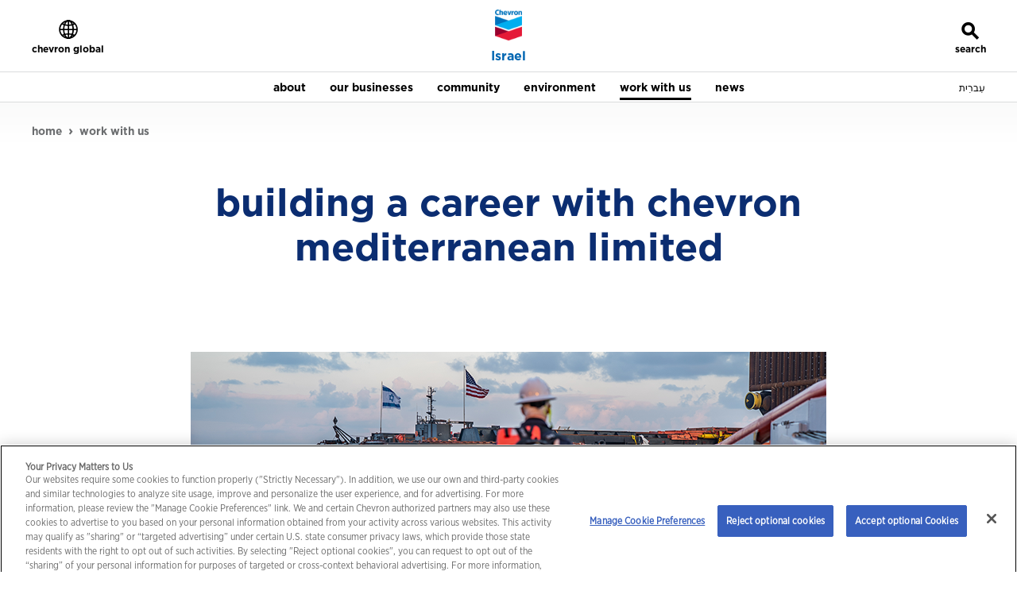

--- FILE ---
content_type: text/html; charset=utf-8
request_url: https://israel.chevron.com/en/work-with-us
body_size: 4503
content:



<!DOCTYPE html>
<html prefix="og: http://ogp.me/ns#" xmlns:fb="ogp.me/ns/fb#" lang="en" xml:lang="en"  class="no-js">
<head>
  <meta charset="utf-8" />
  <title>Work with us - Building a career with Chevron Mediterranean Limited &mdash; Israel.chevron.com</title>
  
  <meta name="viewport" content="width=device-width, initial-scale=1.0">
  <meta name="author" content="Chevron Policy, Government and Public Affairs" />
  <meta name="coverage" content="Global" />
  <meta name="format" content="text/html" />
  <meta name="language" content="en-us" />
  <meta name="pubdate" content="2025-12-24" />
  <meta name="publisher" content="Chevron Policy, Government and Public Affairs" />
  <meta name="retention" content="pub1100" />
  <meta name="rights" content="Copyright Chevron Corporation 2026" />
  <meta name="robots" content="index, follow, noodp, noydir" />
  <meta name="Subject" content="Corporate and Administrative : Corporate Information" />
  <meta name="title" content="Work with us - Building a career with Chevron Mediterranean Limited" />
  <meta name="description" content="" />
  <meta name="keywords" content="" />
  <meta name="type" content="Text" />
  <meta name="id" content="{47D5604F-B940-4AF7-850E-695EBD957ABE}" />
  
  <meta name="viewport" content="width=device-width,initial-scale=1,shrink-to-fit=no">
<meta name="twitter:card" content="summary_large_image" />
<meta name="twitter:site" content="@chevron" />
<meta name="twitter:title" content="Work with us - Building a career with Chevron Mediterranean Limited" />


<meta property="og:title" content="Work with us - Building a career with Chevron Mediterranean Limited" />

<meta property="og:url" content="https://israel.chevron.com/en/work-with-us" />

<meta property="og:site_name" content="chevron.com" />


  
  <link rel="canonical" href="https://israel.chevron.com/en/work-with-us" />
<link rel="alternate" href="https://israel.chevron.com/work-with-us" hreflang="he" />


  
  <link rel="apple-touch-icon" sizes="180x180" href="/assets/fav/apple-touch-icon.png?v=7k4MjPGMX6">
  <link rel="icon" type="image/png" sizes="32x32" href="/assets/fav/favicon-32x32.png?v=7k4MjPGMX6">
  <link rel="icon" type="image/png" sizes="16x16" href="/assets/fav/favicon-16x16.png?v=7k4MjPGMX6">
  <link rel="manifest" href="/assets/fav/site.webmanifest?v=7k4MjPGMX6">
  <link rel="shortcut icon" href="/assets/fav/favicon.ico?v=7k4MjPGMX6">
  <meta name="msapplication-TileColor" content="#0b2d71">
  <meta name="msapplication-config" content="/assets/fav/browserconfig.xml?v=7k4MjPGMX6">
  <meta name="theme-color" content="#ffffff">
  
  <link href="/assets/fonts/monospace/gothamnarrowbook_normal_condensed.woff2" rel="preload" as="font" type="font/woff2" crossorigin="anonymous">
  <link href="/assets/fonts/monospace/gothamnarrowbold_normal_condensed.woff2" rel="preload" as="font" type="font/woff2" crossorigin="anonymous">
  <link href="/assets/fonts/monospace/gothamnarrowbookitalic_italic_condensed.woff2" rel="preload" as="font" type="font/woff2" crossorigin="anonymous">
  <link href="/assets/fonts/monospace/gothambold_normal_normal.woff2" rel="preload" as="font" type="font/woff2" crossorigin="anonymous">
  <link href="/assets/fonts/monospace/gothamblack_normal_normal.woff2" rel="preload" as="font" type="font/woff2" crossorigin="anonymous">
  <link href="/assets/fonts/monospace/gothambook_normal_normal.woff2" rel="preload" as="font" type="font/woff2" crossorigin="anonymous">
  <link href="/assets/fonts/monospace/f4c72400-1179-11ed-b0a0-02c6998740a0.css" rel="stylesheet" />
  <link href="/assets/css/ews?v=blP6bWE-M-kgTR2bKGhEVRjqzMmGoudKoqGiMrOH0xg1" rel="stylesheet"/>

  


  



  <!-- Google Tag Manager -->
<script>
(function(w,d,s,l,i){w[l]=w[l]||[];w[l].push({'gtm.start':
new Date().getTime(),event:'gtm.js'});var f=d.getElementsByTagName(s)[0],
j=d.createElement(s),dl=l!='dataLayer'?'&l='+l:'';j.async=true;j.src=
'https://www.googletagmanager.com/gtm.js?id='+i+dl;f.parentNode.insertBefore(j,f);
})(window, document, 'script', 'dataLayer','GTM-MMCQ2RJB');</script>
<!-- End Google Tag Manager -->
  

      <script>
                var dataLayer = window.dataLayer || [];
            dataLayer.push({
                "CVXID": "fd9ec3d25a2b4015bac458e7507f20fe"
                });
      </script>
</head>
<body class="ews body-work-with-us " ontouchstart="">

    <!-- Google Tag Manager (noscript) -->
<noscript>
    <iframe src="https://www.googletagmanager.com/ns.html?id=GTM-MMCQ2RJB"
            height="0" width="0" style="display:none;visibility:hidden" title="Google Tag Manager"></iframe>
</noscript>
<!-- End Google Tag Manager (noscript) -->
    <script src="/bundles/site?v=M2QTIiQEuqDzZeTcihpNOPIrM8wi5zrEL7I7CkWj0ZQ1"></script>

    <div id="main-wrapper" class="container-fluid">
        

        <div id="skip-to-content"><a href="#main-content">skip to main content</a></div>
        
<header id="nav" data-cvx-module-name="nav">
    <nav class="navbar ews-navbar-default ews-navbar-default-subsite centered" role="navigation" aria-label="header">
        <div class="d-flex d-lg-none w-100 box-shadow">
            <div class="navbar-header centered">
                <div class="hamburger-mobile float-start dropdown dropdown-mobile">
                    <button href="#" class="dropdown-toggle float-start btn btn-link" data-target="#navbar-brand-centered-subsite" aria-expanded="false">
                        <span class="glyphicon glyphicon-menu-hamburger black" aria-hidden="true"></span>
                        <span class="visually-hidden">toggle</span>
                        <span class="visually-hidden d-block d-md-none">menu</span>
                        <span class="icon-text d-none d-md-block">menu</span>
                    </button>
                </div>
            </div>
            

<div class="navbar-brand navbar-brand-centered d-block d-lg-none ">
    <div class="hallmark-container">
        <a class="hallmark" href="/en/">        
        <img alt="Israel" src="/-/media/shared-media/images/ews-hallmark.png" width="34" height="39" /></a>
    </div>
    <div class="sitename-container vertical-align">
        <a class="sitename medium-blue font-gotham" href="/en/">Israel</a>
    </div>
</div>



            


<div class="search search-mobile float-end d-block d-lg-none dropdown dropdown-mobile"  >
    <button href="#" class="dropdown-toggle float-end btn btn-link vertex-trigger">
        <span class="glyphicon glyphicon-search black" aria-hidden="true"></span>
        <span class="visually-hidden">toggle</span>
        <span class="visually-hidden d-block d-md-none">search</span>
        <span class="icon-text d-none d-md-block">search</span>
    </button>
</div>

            


        </div>
        <!-- desktop -->
        <div class="collapse navbar-collapse js-navbar-collapse centered row d-none d-lg-block font-gotham" id="navbar-brand-centered">
                <ul class="nav navbar-nav navbar-left">
                    <li class="dropdown dropdown-large hamburger float-start">
                        <a class="navbar-toggle dropdown-toggle btn" href="http://www.chevron.com">
                            <span class="glyphicon glyphicon-globe-grid" aria-hidden="true"></span>
                            <span class="icon-text menu">chevron global</span>
                        </a>
                    </li>
                </ul>

            

<div class="navbar-brand navbar-brand-centered  ">
    <div class="hallmark-container">
        <a class="hallmark" href="/en/">        
        <img alt="Israel" src="/-/media/shared-media/images/ews-hallmark.png" width="34" height="39" /></a>
    </div>
    <div class="sitename-container vertical-align">
        <a class="sitename medium-blue font-gotham" href="/en/">Israel</a>
    </div>
</div>






            <ul class="nav navbar-nav navbar-right">
                


                
<!--hide the list if search-engine-id is null-->
<li class="dropdown dropdown-large search float-end" >
    <button type="button" class="navbar-toggle dropdown-toggle vertex-trigger">
        <span class="glyphicon glyphicon-search d-none d-md-block" aria-hidden="true"></span>
        <span class="visually-hidden">toggle</span>
        <span class="visually-hidden d-block d-md-none">search</span>
        <span class="icon-text d-none d-md-block">search</span>
    </button>
</li>

            </ul>
        </div>
    </nav>


<nav class="navbar ews-navbar-subsite navbar-fixed-top-sticky centered" role="navigation" aria-label="main navigation">
    <div class="container-fluid">
        <div class="navbar-collapse centered row navbar-mobile dropdown-menu" id="navbar-brand-centered-subsite">
            <div class="mobile-nav-container nav-match-height nav-match-height-level-2 vertical-align flex-center centered">
                <div class="subsite-sitename dropdown level-2 offcanvas menu-hover clearfix offcanvas-toggle clickable theme-bg-light-blue">
                            <a href="/en/" class="dropdown-toggle offcanvas-link vertical-align ie10-flex-start"><span class="link-text">Israel</span></a>

                </div>
                <ul class="nav navbar-nav primary width-800">
                            <li class="dropdown level-2 offcanvas menu-hover clearfix offcanvas-toggle clickable theme-bg-light-blue"  data-toggle="offcanvas-subsite">
                                <a href="/en/about" class="dropdown-toggle disabled   offcanvas-link vertical-align ie10-flex-start"  data-toggle="dropdown"><span class="link-text">about</span></a> 
                                    <div class="dropdown-menu dropdown-menu-level-3 row row-offcanvas row-offcanvas-right">
                                        <div class="sidebar-offcanvas sidebar-offcanvas-level-3 nav-match-height nav-match-height-level-3">
                                            <div class="main-menu-link main-menu-link-level-3 clearfix offcanvas-toggle float-start d-block d-lg-none" data-toggle="offcanvas-hide">
                                                <a href="#" class="float-start clearfix"><span class="glyphicon glyphicon-chevron-left" aria-hidden="true"></span><span>back to main menu</span> </a>
                                            </div>
                                            <!--send 3 for level as level-2 is already set-->
                                            <div class="sub-menu clear-both">
                                                    <!-- begin: level-3 -->
    <div class="nav-header nav-header-2 nav-header-2-level-3 text-left d-block d-lg-none">
        <a class="vertical-align ie10-flex-start" href="/en/about"><span class="link-text">about</span></a>
    </div>
    <ul class="list-unstyled icon-list ">
            <li class="level-3 menu-hover " >  
                <a class=" vertical-align ie10-flex-start" href="/en/about/history"><span class="link-text">history</span></a>
            </li>
    </ul>
    <!-- end: level-3 -->

                                            </div>
                                        </div>
                                    </div>
                            </li>
                            <li class="dropdown level-2 offcanvas menu-hover clearfix offcanvas-toggle clickable theme-bg-light-blue"  data-toggle="offcanvas-subsite">
                                <a href="/en/our-businesses" class="dropdown-toggle disabled   offcanvas-link vertical-align ie10-flex-start"  data-toggle="dropdown"><span class="link-text">our businesses</span></a> 
                                    <div class="dropdown-menu dropdown-menu-level-3 row row-offcanvas row-offcanvas-right">
                                        <div class="sidebar-offcanvas sidebar-offcanvas-level-3 nav-match-height nav-match-height-level-3">
                                            <div class="main-menu-link main-menu-link-level-3 clearfix offcanvas-toggle float-start d-block d-lg-none" data-toggle="offcanvas-hide">
                                                <a href="#" class="float-start clearfix"><span class="glyphicon glyphicon-chevron-left" aria-hidden="true"></span><span>back to main menu</span> </a>
                                            </div>
                                            <!--send 3 for level as level-2 is already set-->
                                            <div class="sub-menu clear-both">
                                                    <!-- begin: level-3 -->
    <div class="nav-header nav-header-2 nav-header-2-level-3 text-left d-block d-lg-none">
        <a class="vertical-align ie10-flex-start" href="/en/our-businesses"><span class="link-text">our businesses</span></a>
    </div>
    <ul class="list-unstyled icon-list ">
            <li class="level-3 menu-hover " >  
                <a class=" vertical-align ie10-flex-start" href="/en/our-businesses/natural-gas"><span class="link-text">natural gas</span></a>
            </li>
    </ul>
    <!-- end: level-3 -->

                                            </div>
                                        </div>
                                    </div>
                            </li>
                            <li class="dropdown level-2 offcanvas menu-hover clearfix offcanvas-toggle clickable theme-bg-light-blue"  >
                                <a href="/en/community" class="dropdown-toggle disabled    vertical-align ie10-flex-start"  ><span class="link-text">community</span></a> 
                            </li>
                            <li class="dropdown level-2 offcanvas menu-hover clearfix offcanvas-toggle clickable theme-bg-light-blue"  >
                                <a href="/en/environment" class="dropdown-toggle disabled    vertical-align ie10-flex-start"  ><span class="link-text">environment</span></a> 
                            </li>
                            <li class="dropdown level-2 offcanvas menu-hover clearfix offcanvas-toggle clickable theme-bg-light-blue"  data-toggle="offcanvas-subsite">
                                <a href="/en/work-with-us" class="dropdown-toggle disabled  active offcanvas-link vertical-align ie10-flex-start"  data-toggle="dropdown"><span class="link-text">work with us</span></a> 
                                    <div class="dropdown-menu dropdown-menu-level-3 row row-offcanvas row-offcanvas-right">
                                        <div class="sidebar-offcanvas sidebar-offcanvas-level-3 nav-match-height nav-match-height-level-3">
                                            <div class="main-menu-link main-menu-link-level-3 clearfix offcanvas-toggle float-start d-block d-lg-none" data-toggle="offcanvas-hide">
                                                <a href="#" class="float-start clearfix"><span class="glyphicon glyphicon-chevron-left" aria-hidden="true"></span><span>back to main menu</span> </a>
                                            </div>
                                            <!--send 3 for level as level-2 is already set-->
                                            <div class="sub-menu clear-both">
                                                    <!-- begin: level-3 -->
    <div class="nav-header nav-header-2 nav-header-2-level-3 text-left d-block d-lg-none">
        <a class="vertical-align ie10-flex-start" href="/en/work-with-us"><span class="link-text">work with us</span></a>
    </div>
    <ul class="list-unstyled icon-list ">
            <li class="level-3 menu-hover " >  
                <a class=" vertical-align ie10-flex-start" href="/en/work-with-us/employment-opportunities"><span class="link-text">employment opportunities</span></a>
            </li>
    </ul>
    <!-- end: level-3 -->

                                            </div>
                                        </div>
                                    </div>
                            </li>
                            <li class="dropdown level-2 offcanvas menu-hover clearfix offcanvas-toggle clickable theme-bg-light-blue"  >
                                <a href="/en/news" class="dropdown-toggle disabled    vertical-align ie10-flex-start"  ><span class="link-text">news</span></a> 
                            </li>

                </ul>                
                    <div class="ews-languages">
                        
        <a href="/work-with-us">
            עִברִית
        </a>        

                    </div>
                <div class="d-block d-lg-none globe">
                    <div class="divider bg-light-gray"></div>
                    <a class="btn centered" href="https://www.chevron.com/">
                        <span class="glyphicon glyphicon-globe-grid" aria-hidden="true"></span>
                        <span class="icon-text menu center-block">visit chevron.com</span>
                    </a>
                </div>
            </div>

            <div class="mobile-nav-backdrop"></div>
        </div>
    </div>  
</nav>

    


<div class="n11c r">
    <input id="vertex-search" type="hidden">
    <div id="vertex-search-container">
        <gen-search-widget id="vertex-search-element" configId="d88f788b-5824-4b71-a431-63d4cdc26def" triggerId="vertex-search" placeholder="what can we help you find?"></gen-search-widget>
    </div>
    <script src="https://cloud.google.com/ai/gen-app-builder/client?hl=en"></script>
</div>
</header>



        <main role="main" id="main-content" tabindex="-1">

<div class="breadcrumb-container width-1920 clearfix">

    <ol class="breadcrumb width-1280 centered dark-gray">
      
                <li><a href="/en">home</a></li>
                    <li class="active">work with us</li>
    </ol>
</div>
            


<div class=" module-looper">






<div id="mod_81fb7b5e" class="c01 container-fluid  section-bg-color bg-white" data-cvx-module-name="c01">
    
    <div class="inner-container row centered width-1200" style="margin-bottom:60px;">
    <div class="col col-12 width-800 centered text-container">
<h1 class ="headline dark-blue">building a career with chevron mediterranean limited</h1>
        <div class="body width-600 centered">
            
        </div>
    </div>
    </div>


</div>



<div id="mod_fb156ac1" class="c17b container-fluid newsroom-image-fade  section-bg-color bg-white" data-cvx-module-name="c17b">
    <div class="inner-container centered width-800" style="margin-top:20px;margin-bottom:60px;">




        <div class="row">
            <div class="col col-12">
<img src="/-/media/israel/work-with-us/images/AL19_01_29_735167_800x275.png?h=275&amp;w=800&amp;la=en&amp;hash=863434AEB6B7170631F3258CE47542FD" height="275" loading="lazy" class="centered img-fluid newsroom-image-fade-item" width="800" alt="man looking at ship" />
            </div>
        </div>

    </div>
</div>



<div id="mod_8afacfb2" class="c06 container-fluid   section-bg-color bg-white" data-cvx-module-name="c06">
    <div class="inner-container col centered width-800" style="margin-bottom:60px;">
            <div class="body width-600 centered">
                <p>Chevron Mediterranean Limited operates Israel's two biggest natural gas projects: "Tamar" and "Leviathan". We are proud of our projects' contribution to Israel's energy industry, economy, and air quality. That contribution is also expressed in the creation of new jobs for Israeli workers, and recruitment of a quality blue-and-white labor force.</p>
<p>A career with Chevron Mediterranean Limited is much more than a fascinating job in natural gas exploration, development, and production. A career with Chevron in Israel is a unique opportunity to bring your capabilities to the trailblazing work of a global energy company. </p>
<p><span style="background: white;">Chevron is one of the world&rsquo;s leading integrated energy companies. We believe affordable, reliable and ever-cleaner energy is essential to achieving a more prosperous and sustainable world. Chevron produces crude oil and natural gas; manufactures transportation fuels, lubricants, petrochemicals and additives; and develops technologies that enhance our business and the industry.</span><span>&nbsp;We are focused on lowering the carbon intensity in our operations and seeking to grow lower&nbsp;carbon businesses along with our traditional business lines.</span></p>
<h4>our organizational culture</h4>
<p>Our organizational philosophy is that good people drive success. How do we accomplish this? By building teams of dedicated and professional employees who come from diverse backgrounds but nevertheless share an outlook founded on values of integrity, caring, and commitment to operational excellence.</p>
            </div>

    </div>
</div>



<div id="mod_b0a9ebfb" class="c06 container-fluid   section-bg-color bg-white" data-cvx-module-name="c06">
    <div class="inner-container col centered width-800" style="margin-bottom:60px;">
            <div class="body width-600 centered">
                <p style="text-align: center;"><strong><a href="https://chevron.wd5.myworkdayjobs.com/en-US/jobs?locations=cb36508ebf6701377997b179ac010fb4" class="arrow-link-inline">employment opportunities</a></strong></p>
            </div>

    </div>
</div>
</div>


        </main>
        
        <footer id="footer" data-cvx-module-name="footer" class="ews-footer">
            <div class="body container-fluid">
                <div class="row main width-1280 centered">
                    <div class="col col-12 col-lg-8">
                        <h4 class="header">connect with us</h4>
                        <ul class="list-unstyled icon-list chevron-right list-inline">
                                <li><span class="glyphicon chevron-right" aria-hidden="true"></span><a href="/en/contact">contact</a></li>
                                <li><span class="glyphicon chevron-right" aria-hidden="true"></span><a href="/en/work-with-us">careers</a></li>
                        </ul>
                    </div>
                    <div class="col col-12 col-lg-4">
                        <div class="page-share dark container-fluid">
                            <div class="centered social-icons vertical-align">
                                <div class="social-icons-images">
                                                                                                                <a href="https://www.facebook.com/Chevron" target="_blank" rel="noopener">
                                            <img src="/Assets/images/icons/Facebook_Icon_52x52.png" alt="Facebook">
                                        </a>
                                                                            <a href="https://www.twitter.com?Chevron" target="_blank" rel="noopener">
                                            <img src="/Assets/images/icons/X_Icon_52x51.png" alt="X">
                                        </a>
                                                                            <a href="https://www.linkedin.com/company/chevron" target="_blank" rel="noopener">
                                            <img src="/Assets/images/icons/LinkedIn_Icon_52x52.png" alt="LinkedIn">
                                        </a>
                                                                            <a href="https://www.youtube.com/user/Chevron" target="_blank" rel="noopener">
                                            <img src="/Assets/images/icons/Youtube_Icon_52x52.png" alt="YouTube">
                                        </a>


                                </div>
                            </div>
                        </div>
                    </div>
                </div>
                <div class="row centered bg-dark-blue">
                    <div class="legal width-1280 centered no-vertical-align-xs no-vertical-align-sm vertical-align">

                        <div class="col col-12 col-lg-6 width-600 copyright float-left white">© 2001 – 2021 Chevron Corporation. All rights reserved.
</div>
                        <div class="col col-12 col-lg-6 width-600 global-links">
                            <div class="float-right">
                                <ul class="list-unstyled icon-list white list-inline dropup">
                                    <li><a href="/en/site-map" DisableWebEdit="True">site map</a></li>
                                    <li><a href="https://www.chevron.com/terms-of-use" rel="noopener noreferrer" DisableWebEdit="True" target="_blank">terms of use</a></li>
                                    <li><a href="https://www.chevron.com/privacy" rel="noopener noreferrer" DisableWebEdit="True" target="_blank">privacy</a></li>
                                        <li><a href="#" onclick="javascript:OneTrust.ToggleInfoDisplay();return false;" DisableWebEdit="True">cookie settings</a></li>
                                    <li class="ews-languages">
        <a href="/work-with-us">
            עִברִית
        </a>        
</li>
                                </ul>
                            </div>
                        </div>

                    </div>
                </div>
            </div>
        </footer>

    </div>
    <script src="/bundles/siteNavigationEWS?v=SUVrgle7sGOo8Gs0sQZY3QM-9s_14a-9CTGzoyBHLgI1"></script>

    <script src="/bundles/siteModules?v=EEqUihLelkiF6WK_33WvCJ2olewlgylBjS6i0HZDupg1"></script>

    <script src="/bundles/siteModulesEWS?v=LZerSaDqA1CVTXhRVlmlf27n09hr4_yjc2LcrCcUCp81"></script>

    




    


    
<!-- s: 00FSW @ 1/15/2026 10:03:07 PM UTC -->
</body>
</html>

--- FILE ---
content_type: text/javascript; charset=utf-8
request_url: https://israel.chevron.com/bundles/siteNavigationEWS?v=SUVrgle7sGOo8Gs0sQZY3QM-9s_14a-9CTGzoyBHLgI1
body_size: 2599
content:
/* Minification failed. Returning unminified contents.
(72,56-57): run-time error JS1009: Expected '}': [
(72,78-79): run-time error JS1006: Expected ')': :
(72,78): run-time error JS1004: Expected ';'
(72,84-85): run-time error JS1195: Expected expression: )
(72,85-86): run-time error JS1195: Expected expression: .
(79,5-13): run-time error JS1006: Expected ')': function
(276,92-93): run-time error JS1009: Expected '}': [
(276,114-115): run-time error JS1006: Expected ')': :
(276,114): run-time error JS1004: Expected ';'
(276,124-125): run-time error JS1195: Expected expression: ,
(276,129): run-time error JS1004: Expected ';'
(276,129-130): run-time error JS1195: Expected expression: )
(279,9-10): run-time error JS1006: Expected ')': }
(278,14): run-time error JS1004: Expected ';'
(279,10-11): run-time error JS1195: Expected expression: )
(286,41-42): run-time error JS1009: Expected '}': [
(286,63-64): run-time error JS1006: Expected ')': :
(286,63): run-time error JS1004: Expected ';'
(286,69-70): run-time error JS1195: Expected expression: ,
(291,18): run-time error JS1004: Expected ';'
(291,18-19): run-time error JS1195: Expected expression: )
(295,9-10): run-time error JS1006: Expected ')': }
(294,14): run-time error JS1004: Expected ';'
(295,10-11): run-time error JS1195: Expected expression: )
(337,1-2): run-time error JS1002: Syntax error: }
(337,2-3): run-time error JS1195: Expected expression: )
 */
(function (w, d, $) {
    const mobileBreakpoint = 992;
    function menuLeave($target, $elem) {

        if ($target.hasClass("level-3") || $target.closest(".dropdown-submenu").hasClass("level-3")) {
            $elem.closest(".nav-match-height").css("min-height", "");
            $elem.find(".nav-match-height").css("min-height", "");
        }
    }
    function handleZoom() {
        const zoom = d.documentElement.clientWidth / w.innerWidth;
        navZoom(zoom, d.documentElement.clientWidth);
        navbarHeightFix();
    }
    //Fix navbar height when navbar-subsite items wrap and match sub menu heights to parents
    function navbarHeightFix() {
        const $navbarSubsite = $(".ews-navbar-subsite");
        if (w.innerWidth >= mobileBreakpoint) {
            $navbarSubsite.css("min-height", $navbarSubsite.find(".container-fluid > .navbar-collapse").height() + "px");
            closeMobileMenus($navbarSubsite);
        } else {
            $navbarSubsite.css("min-height", "");
        }
    }

    function navZoom(zoom, width) {
        const $navBarFixedTop = $('.navbar-fixed-top');
        if (zoom > 1) {
            $navBarFixedTop.addClass('navbar-zoomed').css("width", width + "px");
        }
        else {
            $navBarFixedTop.removeClass('navbar-zoomed').css("width", "");
        }
    }
    //############################## Begin Mobile Behaviors ##############################
    const menuSlideDirection = function () {
        return (document.querySelector("html").getAttribute("dir") === "rtl") ? "left" : "right"; //if language is ltr menu slide from right
    }
    function mobileMenuHeight($this) {
        setTimeout(function () {
            const $parentMatchHeight = $this.closest(".nav-match-height"),
                $childMatchHeight = $this.find('.nav-match-height').first(),
                parentMatchHeighValue = $parentMatchHeight.outerHeight(true),
                childMatchHeightValue = $childMatchHeight.outerHeight(true),
                offset = 0;
            if (parentMatchHeighValue < childMatchHeightValue) {
                $parentMatchHeight.css("min-height", childMatchHeightValue + offset + "px");
            } else if (parentMatchHeighValue >= childMatchHeightValue) {
                $childMatchHeight.css("min-height", parentMatchHeighValue + offset + "px");
            }
        }, 100);
    }

    function clearThisMobileMenuHeight($this) {
        setTimeout(function () {
            const $parentMatchHeight = $this.closest(".nav-match-height");
            $parentMatchHeight.css("min-height", "");
        }, 500);
    }
    function clearAllMobileMenuHeight($this) {
        setTimeout(function () {
            $this.find(".nav-match-height").css("min-height", "");
        }, 500);
    }
    function openMobileMenus($navParent) {
        $('.hamburger-mobile').addClass("open").find(".dropdown-toggle").attr("aria-expanded", true);
        $navParent.find(".dropdown-menu.navbar-mobile").stop(true, true).slideDown(200, function () {
            $navParent.find('.mobile-nav-backdrop').height($('body').innerHeight());
        }).addClass("open");
    }
    function closeMobileMenus($navParent) {
        $navParent.find('.row-offcanvas.active').css({ [menuSlideDirection()]: "" }).toggleClass('active');
        clearAllMobileMenuHeight($navParent);
        $navParent.find(".dropdown-menu.navbar-mobile").first().stop(true, true).slideUp(200, function () {
            $('.hamburger-mobile').removeClass("open").find(".dropdown-toggle").attr("aria-expanded", false);
        }).removeClass("open");
    }

    function open($elem, hasClass) {
        if ($elem.hasClass(hasClass)) {
            $elem.addClass("open");
        } else {
            $elem.closest("." + hasClass).addClass("open");
        }
    }
    function close($elem, hasClass) {
        if ($elem.hasClass(hasClass)) {
            $elem.removeClass("open");
        } else {
            $elem.closest("." + hasClass).removeClass("open");
        }
    }
    //Handle keyboard, touch thru subsite nav
    function desktopMenuHeight($this) {
        const $parentMatchHeight = $this.closest(".nav-match-height"),
            $childMatchHeight = $this.find('.nav-match-height').first(),
            parentMatchHeighValue = $parentMatchHeight.outerHeight(true),
            childMatchHeightValue = $childMatchHeight.outerHeight(true),
            offset = 0;
        if (parentMatchHeighValue < childMatchHeightValue) {
            $parentMatchHeight.css("min-height", childMatchHeightValue + offset + "px");
            $childMatchHeight.css("min-height", childMatchHeightValue + offset + "px");
        } else if (parentMatchHeighValue >= childMatchHeightValue) {
            $parentMatchHeight.css("min-height", parentMatchHeighValue + offset + "px");
            $childMatchHeight.css("min-height", parentMatchHeighValue + offset + "px");
        }
    }
    function handleStickyNavScroll() {
        const navbarSticky = $(".ews-navbar-subsite"),
            navbarFixedClass = "navbar-fixed-top",
            navbarHeader = $(".ews-navbar-default").height();
        $(w).scroll(function () {
            if ($(this).scrollTop() > navbarHeader) {
                navbarSticky.addClass(navbarFixedClass);
            } else {
                navbarSticky.removeClass(navbarFixedClass);
            }
        });
    }
    function handleDropdownToggleTouchstart($target, e) {
        if ($target.hasClass("level-2") || $target.closest(".dropdown").hasClass("level-2")) {
            //Handle touch on top level
            e.preventDefault();
            e.stopPropagation();
            if ($target.hasClass("open") || $target.closest(".dropdown").hasClass("open")) {
                //If menu is open than navigate to the link
                let link = "";
                if ($target.is("a")) {
                    link = $target.focus().attr("href");
                } else if ($target.hasClass("link-text") || $target.closest("a").hasClass("arrow-link")) {
                    link = $target.closest("a").focus().attr("href");
                } else {
                    link = $target.find("a").first().focus().attr("href");
                }
                w.location.href = link;
            } else {
                //If menu is not close all others and open
                $(".ews-navbar-subsite .primary .dropdown.open").each(function () {
                    $(this).removeClass("open");
                });
                open($target, "dropdown");
            }
        }
    }
    function handleDropdownToggle() {
        $(".ews-navbar-subsite .dropdown.level-2 a.dropdown-toggle").on("touchstart focusin keydown mouseenter", function (e) {
            if (w.innerWidth >= mobileBreakpoint) {
                const keyCode = e.keyCode || e.which,
                    eventType = e.type,
                    $target = $(e.currentTarget);
                switch (eventType) {
                    case "touchstart":
                        handleDropdownToggleTouchstart($target, e);
                        break;
                    case "focusin":
                        $(".ews-navbar-subsite .primary .dropdown.open").each(function () {
                            $(this).removeClass("open");
                        });
                        open($target, "dropdown");
                        break;
                    case "keydown":
                        if (keyCode === 27 || (e.shiftKey && keyCode === 9 && $target.hasClass("dropdown-toggle"))) {
                            close($target, "dropdown");
                        }
                        break;
                    case "mouseenter":
                        $(".ews-navbar-subsite .primary .dropdown.open").each(function () {
                            $(this).removeClass("open");
                        });
                        break;
                    default:
                        break;
                }
            }
        });
    }
    function handleLevel3AnchorTouchAndKeyTouchstart($target, e) {
        if ($target.hasClass("level-3") || $target.closest(".dropdown-submenu").hasClass("level-3")) {
            //Handle touch on top level
            e.preventDefault();
            e.stopPropagation();
            if ($target.hasClass("open") || $target.closest(".dropdown-submenu").hasClass("open")) {
                //If menu is open than navigate to the link
                let link = "";
                if ($target.is("a")) {
                    link = $target.focus().attr("href");
                } else if ($target.hasClass("link-text") || $target.closest("a").hasClass("arrow-link")) {
                    link = $target.closest("a").focus().attr("href");
                } else {
                    link = $target.find("a").first().focus().attr("href");
                }
                w.location.href = link;
            } else {
                //If menu is not close all others and open
                $(".ews-navbar-subsite .primary .dropdown-submenu.open").each(function () {
                    $(this).removeClass("open");
                });
                open($target, "dropdown-submenu");
            }
        }
    }
    function handleLevel3AnchorTouchAndKey() {
        $('.ews-navbar-subsite .dropdown.level-2 .level-3, .ews-navbar-subsite .dropdown.level-2 .level-3 a').on("touchstart keydown", function (e) {
            const keyCode = e.keyCode || e.which,
                eventType = e.type,
                $target = $(e.target);
            if (window.innerWidth >= mobileBreakpoint) {
                switch (eventType) {
                    case "touchstart":
                        handleLevel3AnchorTouchAndKeyTouchstart($target, e);
                        break;
                    case "keydown":
                        if (keyCode === 27 || (e.shiftKey && keyCode === 9 && $target.hasClass("dropdown-toggle"))) {
                            close($target, "dropdown-submenu");
                        }
                        break;
                    default:
                        break;
                }
            }
        });
    }
    function handleLevel3FocusAndHover() {
        $('.ews-navbar-subsite .dropdown.level-2 .level-3').on("focusin focusout mouseenter mouseleave", function (e) {
            const eventType = e.type,
                $target = $(e.target);
            if (window.innerWidth >= mobileBreakpoint) {
                switch (eventType) {
                    case "focusin":
                        open($target, "dropdown-submenu");
                        desktopMenuHeight($(this));
                        break;
                    case "mouseenter":
                        desktopMenuHeight($(this));
                        $(".ews-navbar-subsite .primary .dropdown-submenu.open").each(function () {
                            $(this).removeClass("open");
                        });
                        break;
                    case "focusout":
                    case "mouseleave":
                        menuLeave($target, $(this));
                        break;
                    default:
                        break;
                }
            }
        });
    }
    function handleMobileSearchAndHamburger() {
        //close hamburger if opening search
        $('.ews-navbar-default .search-mobile .dropdown-toggle').on('show.bs.dropdown', function () {
            if (w.innerWidth < mobileBreakpoint) {
                closeMobileMenus($(".ews-navbar-subsite"));
            }
        });
        $('.ews-navbar-default .hamburger-mobile > .dropdown-toggle').on('click', function () {
            if (w.innerWidth < mobileBreakpoint) {
                if (this.closest(".dropdown").classList.contains('open')) {
                    closeMobileMenus($(".ews-navbar-subsite"));
                } else {
                    openMobileMenus($(".ews-navbar-subsite"));
                }
            }
        });
    }
    function handleOffCanvas() {
        //Mobile slide-in offcanvas toggle
        $('.ews-navbar-subsite [data-toggle=offcanvas], .ews-navbar-subsite [data-toggle=offcanvas-subsite]').on("click", function (e) {
            if (window.innerWidth < mobileBreakpoint) {
                if ($(e.target).hasClass("offcanvas") || $(e.target).hasClass("offcanvas-link") || $(e.target).parent().parent().hasClass("offcanvas") || $(e.target).parent().hasClass("offcanvas-link")) {
                    e.stopPropagation();
                    e.preventDefault();
                    //set height of secondary nav to be the same as primary
                    mobileMenuHeight($(this));
                    //slide secondary into place
                    $(this).find('.row-offcanvas').first().toggleClass('active').animate({ [menuSlideDirection()]: "100%" }, 100);
                }
            }
        });
        $('.ews-navbar-subsite [data-toggle=offcanvas-hide]').on("click", function (e) {
            if (window.innerWidth < mobileBreakpoint) {
                e.stopPropagation();
                e.preventDefault();
                const $rowOffCanvas = $(this).closest('.row-offcanvas');
                //slide secondary nav offscreen
                $rowOffCanvas.animate({ [menuSlideDirection()]: "" }, 100, function () {
                    //script is not waiting for css animation, so forcing wait
                    setTimeout(function () {
                        $rowOffCanvas.toggleClass('active');
                    }, 250);
                });
                clearThisMobileMenuHeight($(this));
                mobileMenuHeight($(this));
            }
        });
        //Used for secondary close button
        $('.ews-navbar-subsite .close-offcanvas').on("click", function (e) {
            if (window.innerWidth < mobileBreakpoint) {
                e.stopPropagation();
                e.preventDefault();
                closeMobileMenus($(".ews-navbar-subsite"));
            }
        });

    }
    $(d).ready(function () {
        handleStickyNavScroll();
        //Close all open subsite menus when touching off the menu
        $(d.body).on("touchstart", function () {
            if (w.innerWidth >= mobileBreakpoint) {
                $(".ews-navbar-subsite .primary .dropdown.open").each(function () {
                    $(this).removeClass("open");
                });
            }
        });
        handleDropdownToggle();
        handleLevel3AnchorTouchAndKey();
        handleLevel3FocusAndHover();
        handleMobileSearchAndHamburger();
        handleOffCanvas();
        //clear level-2 menu height when returning to level-2 menu
        $('.ews-navbar-subsite .main-menu-link-level-3').on("click", function () {
            clearAllMobileMenuHeight($(".ews-navbar-subsite"));
        });
        //############################## End Mobile Behaviors ##############################

        //After load is complete
        $(window).bind('load', function () {
            handleZoom();
        });
        $(window).resize(function () {
            handleZoom();
        });


    });
})(window, document, jQuery);;


--- FILE ---
content_type: application/javascript; charset=utf-8
request_url: https://cloud.google.com/ai/gen-app-builder/client?hl=en
body_size: 5721
content:
if (!window["WIZ_gab_global_data"]) {window["WIZ_gab_global_data"] = {'zkAi6d': 'https:\/\/cloud.google.com\/ai\/gen-app-builder\/_\/UcsWidgetUi','axVgKc': 'https:\/\/www.gstatic.com\/_\/mss\/boq-cloud-ai-ucs\/_\/js\/k\x3dboq-cloud-ai-ucs.UcsWidgetUi.en.j5rsIZx-df4.2021.O\/am\x3dAAST\/d\x3d1\/rs\x3dAAj4Nmz0jSVifz6F0-V4vyY8g1BHMrQObw\/m\x3dbootstrap_module,ucs_widget_module,xlite_module','CD1P0b': "[base64]\/nFRgAOgZyUDhtbWMSDwiW7ucVGAA6BlIxQlRZZRIPCIbN5BUYAToGYTVSZ3BjEg8I\/[base64]\/[base64]\/\/\/\/\/\/\/\/\/\/\/\/AToGSWhWMmViEg8IqOfkFRgAOgZ0cnVDamISDwjb\/eUVGAA6BllveXlGYxIOCMik5xUYAToFeVhERnASDwi8iuYVGAE6BkJ1UFBrYhIPCK7\/[base64]\/[base64]\/[base64]\/mFRgAOgZMYzJwbGMSDwjJ++MVGAE6BlFDYWlhZBIPCNSq6BUYADoGUGVHVkNiEg8Irf\/[base64]\/Q5xUYADoGY2Y1SmxmEg8I9pbnFRgBOgZqUTBidGYSDwjBweYVKgA6Bmk3YUFBZBIPCPS55RUYAToGZHFsanJjEg8IhKjlFRgAOgZIQXFHV2MSDwjXkOcVGAA6BnhwcDBxZhIPCPzI5hUYAToGamtjU1piEg8Ik9\/[base64]\/\/lFRgBOgVXb1ZKRxIPCMr34xUYADoGU1VXbVNiEiYI\/pHoFSoXZ2VtaW5pLWJ1c2luZXNzLXN1cHBvcnQ6Bm8xTnYzYhIPCK\/[base64]\/[base64]\/nFSoEcHJvZDoGRFBVRHhkEg8I9PPlFRgBOgZJMHVtc2USDgjP\/OYVGAA6BUQ1VGRIEg8I74DmFRgAOgZjNllhcWYSDwiiuOgVGAA6Bk5iOWp3ZhIPCPT\/[base64]\/9LnFRgAOgVCVHNwSRIPCJGN5RUYADoGcXJMZEhiEg8Iq73oFRgAOgZxWGFSVmQSDwjUpOcVGAA6Bkxpc1h4ZBIPCMbD5RUYADoGTWVwWWxkEg8IkoPmFRgBOgZXRXE5WmMSDwi\/2+UVGAA6BkNjTDJ4ZhIPCLX\/5xUYADoGWW5GcmhiEkYIx5\/[base64]\/[base64]\/[base64]\/mFRgAOgZBaHhXN2USDgiMyeUVGAE6BXB3a3dFEg0I9qjrFRgBOgRQMDA5Eg8IkO\/[base64]\/[base64]\/U5RUYAToGYjdISkxkEhsIhJ\/[base64]\/vQQ\x3d",}; const s = document.createElement("script"); s.src = "https:\/\/www.gstatic.com\/_\/mss\/boq-cloud-ai-ucs\/_\/js\/k\x3dboq-cloud-ai-ucs.UcsWidgetUi.en.j5rsIZx-df4.2021.O\/am\x3dAAST\/d\x3d1\/rs\x3dAAj4Nmz0jSVifz6F0-V4vyY8g1BHMrQObw\/m\x3dbootstrap_module,ucs_widget_module,xlite_module"; s.async = true; s.crossorigin = "anonymous"; document.head.appendChild(s);} 

--- FILE ---
content_type: text/javascript; charset=utf-8
request_url: https://israel.chevron.com/bundles/site?v=M2QTIiQEuqDzZeTcihpNOPIrM8wi5zrEL7I7CkWj0ZQ1
body_size: 207599
content:
/*! jQuery v3.7.1 | (c) OpenJS Foundation and other contributors | jquery.org/license */
!function (e, t) { "use strict"; "object" == typeof module && "object" == typeof module.exports ? module.exports = e.document ? t(e, !0) : function (e) { if (!e.document) throw new Error("jQuery requires a window with a document"); return t(e) } : t(e) }("undefined" != typeof window ? window : this, function (ie, e) { "use strict"; var oe = [], r = Object.getPrototypeOf, ae = oe.slice, g = oe.flat ? function (e) { return oe.flat.call(e) } : function (e) { return oe.concat.apply([], e) }, s = oe.push, se = oe.indexOf, n = {}, i = n.toString, ue = n.hasOwnProperty, o = ue.toString, a = o.call(Object), le = {}, v = function (e) { return "function" == typeof e && "number" != typeof e.nodeType && "function" != typeof e.item }, y = function (e) { return null != e && e === e.window }, C = ie.document, u = { type: !0, src: !0, nonce: !0, noModule: !0 }; function m(e, t, n) { var r, i, o = (n = n || C).createElement("script"); if (o.text = e, t) for (r in u) (i = t[r] || t.getAttribute && t.getAttribute(r)) && o.setAttribute(r, i); n.head.appendChild(o).parentNode.removeChild(o) } function x(e) { return null == e ? e + "" : "object" == typeof e || "function" == typeof e ? n[i.call(e)] || "object" : typeof e } var t = "3.7.1", l = /HTML$/i, ce = function (e, t) { return new ce.fn.init(e, t) }; function c(e) { var t = !!e && "length" in e && e.length, n = x(e); return !v(e) && !y(e) && ("array" === n || 0 === t || "number" == typeof t && 0 < t && t - 1 in e) } function fe(e, t) { return e.nodeName && e.nodeName.toLowerCase() === t.toLowerCase() } ce.fn = ce.prototype = { jquery: t, constructor: ce, length: 0, toArray: function () { return ae.call(this) }, get: function (e) { return null == e ? ae.call(this) : e < 0 ? this[e + this.length] : this[e] }, pushStack: function (e) { var t = ce.merge(this.constructor(), e); return t.prevObject = this, t }, each: function (e) { return ce.each(this, e) }, map: function (n) { return this.pushStack(ce.map(this, function (e, t) { return n.call(e, t, e) })) }, slice: function () { return this.pushStack(ae.apply(this, arguments)) }, first: function () { return this.eq(0) }, last: function () { return this.eq(-1) }, even: function () { return this.pushStack(ce.grep(this, function (e, t) { return (t + 1) % 2 })) }, odd: function () { return this.pushStack(ce.grep(this, function (e, t) { return t % 2 })) }, eq: function (e) { var t = this.length, n = +e + (e < 0 ? t : 0); return this.pushStack(0 <= n && n < t ? [this[n]] : []) }, end: function () { return this.prevObject || this.constructor() }, push: s, sort: oe.sort, splice: oe.splice }, ce.extend = ce.fn.extend = function () { var e, t, n, r, i, o, a = arguments[0] || {}, s = 1, u = arguments.length, l = !1; for ("boolean" == typeof a && (l = a, a = arguments[s] || {}, s++), "object" == typeof a || v(a) || (a = {}), s === u && (a = this, s--); s < u; s++)if (null != (e = arguments[s])) for (t in e) r = e[t], "__proto__" !== t && a !== r && (l && r && (ce.isPlainObject(r) || (i = Array.isArray(r))) ? (n = a[t], o = i && !Array.isArray(n) ? [] : i || ce.isPlainObject(n) ? n : {}, i = !1, a[t] = ce.extend(l, o, r)) : void 0 !== r && (a[t] = r)); return a }, ce.extend({ expando: "jQuery" + (t + Math.random()).replace(/\D/g, ""), isReady: !0, error: function (e) { throw new Error(e) }, noop: function () { }, isPlainObject: function (e) { var t, n; return !(!e || "[object Object]" !== i.call(e)) && (!(t = r(e)) || "function" == typeof (n = ue.call(t, "constructor") && t.constructor) && o.call(n) === a) }, isEmptyObject: function (e) { var t; for (t in e) return !1; return !0 }, globalEval: function (e, t, n) { m(e, { nonce: t && t.nonce }, n) }, each: function (e, t) { var n, r = 0; if (c(e)) { for (n = e.length; r < n; r++)if (!1 === t.call(e[r], r, e[r])) break } else for (r in e) if (!1 === t.call(e[r], r, e[r])) break; return e }, text: function (e) { var t, n = "", r = 0, i = e.nodeType; if (!i) while (t = e[r++]) n += ce.text(t); return 1 === i || 11 === i ? e.textContent : 9 === i ? e.documentElement.textContent : 3 === i || 4 === i ? e.nodeValue : n }, makeArray: function (e, t) { var n = t || []; return null != e && (c(Object(e)) ? ce.merge(n, "string" == typeof e ? [e] : e) : s.call(n, e)), n }, inArray: function (e, t, n) { return null == t ? -1 : se.call(t, e, n) }, isXMLDoc: function (e) { var t = e && e.namespaceURI, n = e && (e.ownerDocument || e).documentElement; return !l.test(t || n && n.nodeName || "HTML") }, merge: function (e, t) { for (var n = +t.length, r = 0, i = e.length; r < n; r++)e[i++] = t[r]; return e.length = i, e }, grep: function (e, t, n) { for (var r = [], i = 0, o = e.length, a = !n; i < o; i++)!t(e[i], i) !== a && r.push(e[i]); return r }, map: function (e, t, n) { var r, i, o = 0, a = []; if (c(e)) for (r = e.length; o < r; o++)null != (i = t(e[o], o, n)) && a.push(i); else for (o in e) null != (i = t(e[o], o, n)) && a.push(i); return g(a) }, guid: 1, support: le }), "function" == typeof Symbol && (ce.fn[Symbol.iterator] = oe[Symbol.iterator]), ce.each("Boolean Number String Function Array Date RegExp Object Error Symbol".split(" "), function (e, t) { n["[object " + t + "]"] = t.toLowerCase() }); var pe = oe.pop, de = oe.sort, he = oe.splice, ge = "[\\x20\\t\\r\\n\\f]", ve = new RegExp("^" + ge + "+|((?:^|[^\\\\])(?:\\\\.)*)" + ge + "+$", "g"); ce.contains = function (e, t) { var n = t && t.parentNode; return e === n || !(!n || 1 !== n.nodeType || !(e.contains ? e.contains(n) : e.compareDocumentPosition && 16 & e.compareDocumentPosition(n))) }; var f = /([\0-\x1f\x7f]|^-?\d)|^-$|[^\x80-\uFFFF\w-]/g; function p(e, t) { return t ? "\0" === e ? "\ufffd" : e.slice(0, -1) + "\\" + e.charCodeAt(e.length - 1).toString(16) + " " : "\\" + e } ce.escapeSelector = function (e) { return (e + "").replace(f, p) }; var ye = C, me = s; !function () { var e, b, w, o, a, T, r, C, d, i, k = me, S = ce.expando, E = 0, n = 0, s = W(), c = W(), u = W(), h = W(), l = function (e, t) { return e === t && (a = !0), 0 }, f = "checked|selected|async|autofocus|autoplay|controls|defer|disabled|hidden|ismap|loop|multiple|open|readonly|required|scoped", t = "(?:\\\\[\\da-fA-F]{1,6}" + ge + "?|\\\\[^\\r\\n\\f]|[\\w-]|[^\0-\\x7f])+", p = "\\[" + ge + "*(" + t + ")(?:" + ge + "*([*^$|!~]?=)" + ge + "*(?:'((?:\\\\.|[^\\\\'])*)'|\"((?:\\\\.|[^\\\\\"])*)\"|(" + t + "))|)" + ge + "*\\]", g = ":(" + t + ")(?:\\((('((?:\\\\.|[^\\\\'])*)'|\"((?:\\\\.|[^\\\\\"])*)\")|((?:\\\\.|[^\\\\()[\\]]|" + p + ")*)|.*)\\)|)", v = new RegExp(ge + "+", "g"), y = new RegExp("^" + ge + "*," + ge + "*"), m = new RegExp("^" + ge + "*([>+~]|" + ge + ")" + ge + "*"), x = new RegExp(ge + "|>"), j = new RegExp(g), A = new RegExp("^" + t + "$"), D = { ID: new RegExp("^#(" + t + ")"), CLASS: new RegExp("^\\.(" + t + ")"), TAG: new RegExp("^(" + t + "|[*])"), ATTR: new RegExp("^" + p), PSEUDO: new RegExp("^" + g), CHILD: new RegExp("^:(only|first|last|nth|nth-last)-(child|of-type)(?:\\(" + ge + "*(even|odd|(([+-]|)(\\d*)n|)" + ge + "*(?:([+-]|)" + ge + "*(\\d+)|))" + ge + "*\\)|)", "i"), bool: new RegExp("^(?:" + f + ")$", "i"), needsContext: new RegExp("^" + ge + "*[>+~]|:(even|odd|eq|gt|lt|nth|first|last)(?:\\(" + ge + "*((?:-\\d)?\\d*)" + ge + "*\\)|)(?=[^-]|$)", "i") }, N = /^(?:input|select|textarea|button)$/i, q = /^h\d$/i, L = /^(?:#([\w-]+)|(\w+)|\.([\w-]+))$/, H = /[+~]/, O = new RegExp("\\\\[\\da-fA-F]{1,6}" + ge + "?|\\\\([^\\r\\n\\f])", "g"), P = function (e, t) { var n = "0x" + e.slice(1) - 65536; return t || (n < 0 ? String.fromCharCode(n + 65536) : String.fromCharCode(n >> 10 | 55296, 1023 & n | 56320)) }, M = function () { V() }, R = J(function (e) { return !0 === e.disabled && fe(e, "fieldset") }, { dir: "parentNode", next: "legend" }); try { k.apply(oe = ae.call(ye.childNodes), ye.childNodes), oe[ye.childNodes.length].nodeType } catch (e) { k = { apply: function (e, t) { me.apply(e, ae.call(t)) }, call: function (e) { me.apply(e, ae.call(arguments, 1)) } } } function I(t, e, n, r) { var i, o, a, s, u, l, c, f = e && e.ownerDocument, p = e ? e.nodeType : 9; if (n = n || [], "string" != typeof t || !t || 1 !== p && 9 !== p && 11 !== p) return n; if (!r && (V(e), e = e || T, C)) { if (11 !== p && (u = L.exec(t))) if (i = u[1]) { if (9 === p) { if (!(a = e.getElementById(i))) return n; if (a.id === i) return k.call(n, a), n } else if (f && (a = f.getElementById(i)) && I.contains(e, a) && a.id === i) return k.call(n, a), n } else { if (u[2]) return k.apply(n, e.getElementsByTagName(t)), n; if ((i = u[3]) && e.getElementsByClassName) return k.apply(n, e.getElementsByClassName(i)), n } if (!(h[t + " "] || d && d.test(t))) { if (c = t, f = e, 1 === p && (x.test(t) || m.test(t))) { (f = H.test(t) && U(e.parentNode) || e) == e && le.scope || ((s = e.getAttribute("id")) ? s = ce.escapeSelector(s) : e.setAttribute("id", s = S)), o = (l = Y(t)).length; while (o--) l[o] = (s ? "#" + s : ":scope") + " " + Q(l[o]); c = l.join(",") } try { return k.apply(n, f.querySelectorAll(c)), n } catch (e) { h(t, !0) } finally { s === S && e.removeAttribute("id") } } } return re(t.replace(ve, "$1"), e, n, r) } function W() { var r = []; return function e(t, n) { return r.push(t + " ") > b.cacheLength && delete e[r.shift()], e[t + " "] = n } } function F(e) { return e[S] = !0, e } function $(e) { var t = T.createElement("fieldset"); try { return !!e(t) } catch (e) { return !1 } finally { t.parentNode && t.parentNode.removeChild(t), t = null } } function B(t) { return function (e) { return fe(e, "input") && e.type === t } } function _(t) { return function (e) { return (fe(e, "input") || fe(e, "button")) && e.type === t } } function z(t) { return function (e) { return "form" in e ? e.parentNode && !1 === e.disabled ? "label" in e ? "label" in e.parentNode ? e.parentNode.disabled === t : e.disabled === t : e.isDisabled === t || e.isDisabled !== !t && R(e) === t : e.disabled === t : "label" in e && e.disabled === t } } function X(a) { return F(function (o) { return o = +o, F(function (e, t) { var n, r = a([], e.length, o), i = r.length; while (i--) e[n = r[i]] && (e[n] = !(t[n] = e[n])) }) }) } function U(e) { return e && "undefined" != typeof e.getElementsByTagName && e } function V(e) { var t, n = e ? e.ownerDocument || e : ye; return n != T && 9 === n.nodeType && n.documentElement && (r = (T = n).documentElement, C = !ce.isXMLDoc(T), i = r.matches || r.webkitMatchesSelector || r.msMatchesSelector, r.msMatchesSelector && ye != T && (t = T.defaultView) && t.top !== t && t.addEventListener("unload", M), le.getById = $(function (e) { return r.appendChild(e).id = ce.expando, !T.getElementsByName || !T.getElementsByName(ce.expando).length }), le.disconnectedMatch = $(function (e) { return i.call(e, "*") }), le.scope = $(function () { return T.querySelectorAll(":scope") }), le.cssHas = $(function () { try { return T.querySelector(":has(*,:jqfake)"), !1 } catch (e) { return !0 } }), le.getById ? (b.filter.ID = function (e) { var t = e.replace(O, P); return function (e) { return e.getAttribute("id") === t } }, b.find.ID = function (e, t) { if ("undefined" != typeof t.getElementById && C) { var n = t.getElementById(e); return n ? [n] : [] } }) : (b.filter.ID = function (e) { var n = e.replace(O, P); return function (e) { var t = "undefined" != typeof e.getAttributeNode && e.getAttributeNode("id"); return t && t.value === n } }, b.find.ID = function (e, t) { if ("undefined" != typeof t.getElementById && C) { var n, r, i, o = t.getElementById(e); if (o) { if ((n = o.getAttributeNode("id")) && n.value === e) return [o]; i = t.getElementsByName(e), r = 0; while (o = i[r++]) if ((n = o.getAttributeNode("id")) && n.value === e) return [o] } return [] } }), b.find.TAG = function (e, t) { return "undefined" != typeof t.getElementsByTagName ? t.getElementsByTagName(e) : t.querySelectorAll(e) }, b.find.CLASS = function (e, t) { if ("undefined" != typeof t.getElementsByClassName && C) return t.getElementsByClassName(e) }, d = [], $(function (e) { var t; r.appendChild(e).innerHTML = "<a id='" + S + "' href='' disabled='disabled'></a><select id='" + S + "-\r\\' disabled='disabled'><option selected=''></option></select>", e.querySelectorAll("[selected]").length || d.push("\\[" + ge + "*(?:value|" + f + ")"), e.querySelectorAll("[id~=" + S + "-]").length || d.push("~="), e.querySelectorAll("a#" + S + "+*").length || d.push(".#.+[+~]"), e.querySelectorAll(":checked").length || d.push(":checked"), (t = T.createElement("input")).setAttribute("type", "hidden"), e.appendChild(t).setAttribute("name", "D"), r.appendChild(e).disabled = !0, 2 !== e.querySelectorAll(":disabled").length && d.push(":enabled", ":disabled"), (t = T.createElement("input")).setAttribute("name", ""), e.appendChild(t), e.querySelectorAll("[name='']").length || d.push("\\[" + ge + "*name" + ge + "*=" + ge + "*(?:''|\"\")") }), le.cssHas || d.push(":has"), d = d.length && new RegExp(d.join("|")), l = function (e, t) { if (e === t) return a = !0, 0; var n = !e.compareDocumentPosition - !t.compareDocumentPosition; return n || (1 & (n = (e.ownerDocument || e) == (t.ownerDocument || t) ? e.compareDocumentPosition(t) : 1) || !le.sortDetached && t.compareDocumentPosition(e) === n ? e === T || e.ownerDocument == ye && I.contains(ye, e) ? -1 : t === T || t.ownerDocument == ye && I.contains(ye, t) ? 1 : o ? se.call(o, e) - se.call(o, t) : 0 : 4 & n ? -1 : 1) }), T } for (e in I.matches = function (e, t) { return I(e, null, null, t) }, I.matchesSelector = function (e, t) { if (V(e), C && !h[t + " "] && (!d || !d.test(t))) try { var n = i.call(e, t); if (n || le.disconnectedMatch || e.document && 11 !== e.document.nodeType) return n } catch (e) { h(t, !0) } return 0 < I(t, T, null, [e]).length }, I.contains = function (e, t) { return (e.ownerDocument || e) != T && V(e), ce.contains(e, t) }, I.attr = function (e, t) { (e.ownerDocument || e) != T && V(e); var n = b.attrHandle[t.toLowerCase()], r = n && ue.call(b.attrHandle, t.toLowerCase()) ? n(e, t, !C) : void 0; return void 0 !== r ? r : e.getAttribute(t) }, I.error = function (e) { throw new Error("Syntax error, unrecognized expression: " + e) }, ce.uniqueSort = function (e) { var t, n = [], r = 0, i = 0; if (a = !le.sortStable, o = !le.sortStable && ae.call(e, 0), de.call(e, l), a) { while (t = e[i++]) t === e[i] && (r = n.push(i)); while (r--) he.call(e, n[r], 1) } return o = null, e }, ce.fn.uniqueSort = function () { return this.pushStack(ce.uniqueSort(ae.apply(this))) }, (b = ce.expr = { cacheLength: 50, createPseudo: F, match: D, attrHandle: {}, find: {}, relative: { ">": { dir: "parentNode", first: !0 }, " ": { dir: "parentNode" }, "+": { dir: "previousSibling", first: !0 }, "~": { dir: "previousSibling" } }, preFilter: { ATTR: function (e) { return e[1] = e[1].replace(O, P), e[3] = (e[3] || e[4] || e[5] || "").replace(O, P), "~=" === e[2] && (e[3] = " " + e[3] + " "), e.slice(0, 4) }, CHILD: function (e) { return e[1] = e[1].toLowerCase(), "nth" === e[1].slice(0, 3) ? (e[3] || I.error(e[0]), e[4] = +(e[4] ? e[5] + (e[6] || 1) : 2 * ("even" === e[3] || "odd" === e[3])), e[5] = +(e[7] + e[8] || "odd" === e[3])) : e[3] && I.error(e[0]), e }, PSEUDO: function (e) { var t, n = !e[6] && e[2]; return D.CHILD.test(e[0]) ? null : (e[3] ? e[2] = e[4] || e[5] || "" : n && j.test(n) && (t = Y(n, !0)) && (t = n.indexOf(")", n.length - t) - n.length) && (e[0] = e[0].slice(0, t), e[2] = n.slice(0, t)), e.slice(0, 3)) } }, filter: { TAG: function (e) { var t = e.replace(O, P).toLowerCase(); return "*" === e ? function () { return !0 } : function (e) { return fe(e, t) } }, CLASS: function (e) { var t = s[e + " "]; return t || (t = new RegExp("(^|" + ge + ")" + e + "(" + ge + "|$)")) && s(e, function (e) { return t.test("string" == typeof e.className && e.className || "undefined" != typeof e.getAttribute && e.getAttribute("class") || "") }) }, ATTR: function (n, r, i) { return function (e) { var t = I.attr(e, n); return null == t ? "!=" === r : !r || (t += "", "=" === r ? t === i : "!=" === r ? t !== i : "^=" === r ? i && 0 === t.indexOf(i) : "*=" === r ? i && -1 < t.indexOf(i) : "$=" === r ? i && t.slice(-i.length) === i : "~=" === r ? -1 < (" " + t.replace(v, " ") + " ").indexOf(i) : "|=" === r && (t === i || t.slice(0, i.length + 1) === i + "-")) } }, CHILD: function (d, e, t, h, g) { var v = "nth" !== d.slice(0, 3), y = "last" !== d.slice(-4), m = "of-type" === e; return 1 === h && 0 === g ? function (e) { return !!e.parentNode } : function (e, t, n) { var r, i, o, a, s, u = v !== y ? "nextSibling" : "previousSibling", l = e.parentNode, c = m && e.nodeName.toLowerCase(), f = !n && !m, p = !1; if (l) { if (v) { while (u) { o = e; while (o = o[u]) if (m ? fe(o, c) : 1 === o.nodeType) return !1; s = u = "only" === d && !s && "nextSibling" } return !0 } if (s = [y ? l.firstChild : l.lastChild], y && f) { p = (a = (r = (i = l[S] || (l[S] = {}))[d] || [])[0] === E && r[1]) && r[2], o = a && l.childNodes[a]; while (o = ++a && o && o[u] || (p = a = 0) || s.pop()) if (1 === o.nodeType && ++p && o === e) { i[d] = [E, a, p]; break } } else if (f && (p = a = (r = (i = e[S] || (e[S] = {}))[d] || [])[0] === E && r[1]), !1 === p) while (o = ++a && o && o[u] || (p = a = 0) || s.pop()) if ((m ? fe(o, c) : 1 === o.nodeType) && ++p && (f && ((i = o[S] || (o[S] = {}))[d] = [E, p]), o === e)) break; return (p -= g) === h || p % h == 0 && 0 <= p / h } } }, PSEUDO: function (e, o) { var t, a = b.pseudos[e] || b.setFilters[e.toLowerCase()] || I.error("unsupported pseudo: " + e); return a[S] ? a(o) : 1 < a.length ? (t = [e, e, "", o], b.setFilters.hasOwnProperty(e.toLowerCase()) ? F(function (e, t) { var n, r = a(e, o), i = r.length; while (i--) e[n = se.call(e, r[i])] = !(t[n] = r[i]) }) : function (e) { return a(e, 0, t) }) : a } }, pseudos: { not: F(function (e) { var r = [], i = [], s = ne(e.replace(ve, "$1")); return s[S] ? F(function (e, t, n, r) { var i, o = s(e, null, r, []), a = e.length; while (a--) (i = o[a]) && (e[a] = !(t[a] = i)) }) : function (e, t, n) { return r[0] = e, s(r, null, n, i), r[0] = null, !i.pop() } }), has: F(function (t) { return function (e) { return 0 < I(t, e).length } }), contains: F(function (t) { return t = t.replace(O, P), function (e) { return -1 < (e.textContent || ce.text(e)).indexOf(t) } }), lang: F(function (n) { return A.test(n || "") || I.error("unsupported lang: " + n), n = n.replace(O, P).toLowerCase(), function (e) { var t; do { if (t = C ? e.lang : e.getAttribute("xml:lang") || e.getAttribute("lang")) return (t = t.toLowerCase()) === n || 0 === t.indexOf(n + "-") } while ((e = e.parentNode) && 1 === e.nodeType); return !1 } }), target: function (e) { var t = ie.location && ie.location.hash; return t && t.slice(1) === e.id }, root: function (e) { return e === r }, focus: function (e) { return e === function () { try { return T.activeElement } catch (e) { } }() && T.hasFocus() && !!(e.type || e.href || ~e.tabIndex) }, enabled: z(!1), disabled: z(!0), checked: function (e) { return fe(e, "input") && !!e.checked || fe(e, "option") && !!e.selected }, selected: function (e) { return e.parentNode && e.parentNode.selectedIndex, !0 === e.selected }, empty: function (e) { for (e = e.firstChild; e; e = e.nextSibling)if (e.nodeType < 6) return !1; return !0 }, parent: function (e) { return !b.pseudos.empty(e) }, header: function (e) { return q.test(e.nodeName) }, input: function (e) { return N.test(e.nodeName) }, button: function (e) { return fe(e, "input") && "button" === e.type || fe(e, "button") }, text: function (e) { var t; return fe(e, "input") && "text" === e.type && (null == (t = e.getAttribute("type")) || "text" === t.toLowerCase()) }, first: X(function () { return [0] }), last: X(function (e, t) { return [t - 1] }), eq: X(function (e, t, n) { return [n < 0 ? n + t : n] }), even: X(function (e, t) { for (var n = 0; n < t; n += 2)e.push(n); return e }), odd: X(function (e, t) { for (var n = 1; n < t; n += 2)e.push(n); return e }), lt: X(function (e, t, n) { var r; for (r = n < 0 ? n + t : t < n ? t : n; 0 <= --r;)e.push(r); return e }), gt: X(function (e, t, n) { for (var r = n < 0 ? n + t : n; ++r < t;)e.push(r); return e }) } }).pseudos.nth = b.pseudos.eq, { radio: !0, checkbox: !0, file: !0, password: !0, image: !0 }) b.pseudos[e] = B(e); for (e in { submit: !0, reset: !0 }) b.pseudos[e] = _(e); function G() { } function Y(e, t) { var n, r, i, o, a, s, u, l = c[e + " "]; if (l) return t ? 0 : l.slice(0); a = e, s = [], u = b.preFilter; while (a) { for (o in n && !(r = y.exec(a)) || (r && (a = a.slice(r[0].length) || a), s.push(i = [])), n = !1, (r = m.exec(a)) && (n = r.shift(), i.push({ value: n, type: r[0].replace(ve, " ") }), a = a.slice(n.length)), b.filter) !(r = D[o].exec(a)) || u[o] && !(r = u[o](r)) || (n = r.shift(), i.push({ value: n, type: o, matches: r }), a = a.slice(n.length)); if (!n) break } return t ? a.length : a ? I.error(e) : c(e, s).slice(0) } function Q(e) { for (var t = 0, n = e.length, r = ""; t < n; t++)r += e[t].value; return r } function J(a, e, t) { var s = e.dir, u = e.next, l = u || s, c = t && "parentNode" === l, f = n++; return e.first ? function (e, t, n) { while (e = e[s]) if (1 === e.nodeType || c) return a(e, t, n); return !1 } : function (e, t, n) { var r, i, o = [E, f]; if (n) { while (e = e[s]) if ((1 === e.nodeType || c) && a(e, t, n)) return !0 } else while (e = e[s]) if (1 === e.nodeType || c) if (i = e[S] || (e[S] = {}), u && fe(e, u)) e = e[s] || e; else { if ((r = i[l]) && r[0] === E && r[1] === f) return o[2] = r[2]; if ((i[l] = o)[2] = a(e, t, n)) return !0 } return !1 } } function K(i) { return 1 < i.length ? function (e, t, n) { var r = i.length; while (r--) if (!i[r](e, t, n)) return !1; return !0 } : i[0] } function Z(e, t, n, r, i) { for (var o, a = [], s = 0, u = e.length, l = null != t; s < u; s++)(o = e[s]) && (n && !n(o, r, i) || (a.push(o), l && t.push(s))); return a } function ee(d, h, g, v, y, e) { return v && !v[S] && (v = ee(v)), y && !y[S] && (y = ee(y, e)), F(function (e, t, n, r) { var i, o, a, s, u = [], l = [], c = t.length, f = e || function (e, t, n) { for (var r = 0, i = t.length; r < i; r++)I(e, t[r], n); return n }(h || "*", n.nodeType ? [n] : n, []), p = !d || !e && h ? f : Z(f, u, d, n, r); if (g ? g(p, s = y || (e ? d : c || v) ? [] : t, n, r) : s = p, v) { i = Z(s, l), v(i, [], n, r), o = i.length; while (o--) (a = i[o]) && (s[l[o]] = !(p[l[o]] = a)) } if (e) { if (y || d) { if (y) { i = [], o = s.length; while (o--) (a = s[o]) && i.push(p[o] = a); y(null, s = [], i, r) } o = s.length; while (o--) (a = s[o]) && -1 < (i = y ? se.call(e, a) : u[o]) && (e[i] = !(t[i] = a)) } } else s = Z(s === t ? s.splice(c, s.length) : s), y ? y(null, t, s, r) : k.apply(t, s) }) } function te(e) { for (var i, t, n, r = e.length, o = b.relative[e[0].type], a = o || b.relative[" "], s = o ? 1 : 0, u = J(function (e) { return e === i }, a, !0), l = J(function (e) { return -1 < se.call(i, e) }, a, !0), c = [function (e, t, n) { var r = !o && (n || t != w) || ((i = t).nodeType ? u(e, t, n) : l(e, t, n)); return i = null, r }]; s < r; s++)if (t = b.relative[e[s].type]) c = [J(K(c), t)]; else { if ((t = b.filter[e[s].type].apply(null, e[s].matches))[S]) { for (n = ++s; n < r; n++)if (b.relative[e[n].type]) break; return ee(1 < s && K(c), 1 < s && Q(e.slice(0, s - 1).concat({ value: " " === e[s - 2].type ? "*" : "" })).replace(ve, "$1"), t, s < n && te(e.slice(s, n)), n < r && te(e = e.slice(n)), n < r && Q(e)) } c.push(t) } return K(c) } function ne(e, t) { var n, v, y, m, x, r, i = [], o = [], a = u[e + " "]; if (!a) { t || (t = Y(e)), n = t.length; while (n--) (a = te(t[n]))[S] ? i.push(a) : o.push(a); (a = u(e, (v = o, m = 0 < (y = i).length, x = 0 < v.length, r = function (e, t, n, r, i) { var o, a, s, u = 0, l = "0", c = e && [], f = [], p = w, d = e || x && b.find.TAG("*", i), h = E += null == p ? 1 : Math.random() || .1, g = d.length; for (i && (w = t == T || t || i); l !== g && null != (o = d[l]); l++) { if (x && o) { a = 0, t || o.ownerDocument == T || (V(o), n = !C); while (s = v[a++]) if (s(o, t || T, n)) { k.call(r, o); break } i && (E = h) } m && ((o = !s && o) && u--, e && c.push(o)) } if (u += l, m && l !== u) { a = 0; while (s = y[a++]) s(c, f, t, n); if (e) { if (0 < u) while (l--) c[l] || f[l] || (f[l] = pe.call(r)); f = Z(f) } k.apply(r, f), i && !e && 0 < f.length && 1 < u + y.length && ce.uniqueSort(r) } return i && (E = h, w = p), c }, m ? F(r) : r))).selector = e } return a } function re(e, t, n, r) { var i, o, a, s, u, l = "function" == typeof e && e, c = !r && Y(e = l.selector || e); if (n = n || [], 1 === c.length) { if (2 < (o = c[0] = c[0].slice(0)).length && "ID" === (a = o[0]).type && 9 === t.nodeType && C && b.relative[o[1].type]) { if (!(t = (b.find.ID(a.matches[0].replace(O, P), t) || [])[0])) return n; l && (t = t.parentNode), e = e.slice(o.shift().value.length) } i = D.needsContext.test(e) ? 0 : o.length; while (i--) { if (a = o[i], b.relative[s = a.type]) break; if ((u = b.find[s]) && (r = u(a.matches[0].replace(O, P), H.test(o[0].type) && U(t.parentNode) || t))) { if (o.splice(i, 1), !(e = r.length && Q(o))) return k.apply(n, r), n; break } } } return (l || ne(e, c))(r, t, !C, n, !t || H.test(e) && U(t.parentNode) || t), n } G.prototype = b.filters = b.pseudos, b.setFilters = new G, le.sortStable = S.split("").sort(l).join("") === S, V(), le.sortDetached = $(function (e) { return 1 & e.compareDocumentPosition(T.createElement("fieldset")) }), ce.find = I, ce.expr[":"] = ce.expr.pseudos, ce.unique = ce.uniqueSort, I.compile = ne, I.select = re, I.setDocument = V, I.tokenize = Y, I.escape = ce.escapeSelector, I.getText = ce.text, I.isXML = ce.isXMLDoc, I.selectors = ce.expr, I.support = ce.support, I.uniqueSort = ce.uniqueSort }(); var d = function (e, t, n) { var r = [], i = void 0 !== n; while ((e = e[t]) && 9 !== e.nodeType) if (1 === e.nodeType) { if (i && ce(e).is(n)) break; r.push(e) } return r }, h = function (e, t) { for (var n = []; e; e = e.nextSibling)1 === e.nodeType && e !== t && n.push(e); return n }, b = ce.expr.match.needsContext, w = /^<([a-z][^\/\0>:\x20\t\r\n\f]*)[\x20\t\r\n\f]*\/?>(?:<\/\1>|)$/i; function T(e, n, r) { return v(n) ? ce.grep(e, function (e, t) { return !!n.call(e, t, e) !== r }) : n.nodeType ? ce.grep(e, function (e) { return e === n !== r }) : "string" != typeof n ? ce.grep(e, function (e) { return -1 < se.call(n, e) !== r }) : ce.filter(n, e, r) } ce.filter = function (e, t, n) { var r = t[0]; return n && (e = ":not(" + e + ")"), 1 === t.length && 1 === r.nodeType ? ce.find.matchesSelector(r, e) ? [r] : [] : ce.find.matches(e, ce.grep(t, function (e) { return 1 === e.nodeType })) }, ce.fn.extend({ find: function (e) { var t, n, r = this.length, i = this; if ("string" != typeof e) return this.pushStack(ce(e).filter(function () { for (t = 0; t < r; t++)if (ce.contains(i[t], this)) return !0 })); for (n = this.pushStack([]), t = 0; t < r; t++)ce.find(e, i[t], n); return 1 < r ? ce.uniqueSort(n) : n }, filter: function (e) { return this.pushStack(T(this, e || [], !1)) }, not: function (e) { return this.pushStack(T(this, e || [], !0)) }, is: function (e) { return !!T(this, "string" == typeof e && b.test(e) ? ce(e) : e || [], !1).length } }); var k, S = /^(?:\s*(<[\w\W]+>)[^>]*|#([\w-]+))$/; (ce.fn.init = function (e, t, n) { var r, i; if (!e) return this; if (n = n || k, "string" == typeof e) { if (!(r = "<" === e[0] && ">" === e[e.length - 1] && 3 <= e.length ? [null, e, null] : S.exec(e)) || !r[1] && t) return !t || t.jquery ? (t || n).find(e) : this.constructor(t).find(e); if (r[1]) { if (t = t instanceof ce ? t[0] : t, ce.merge(this, ce.parseHTML(r[1], t && t.nodeType ? t.ownerDocument || t : C, !0)), w.test(r[1]) && ce.isPlainObject(t)) for (r in t) v(this[r]) ? this[r](t[r]) : this.attr(r, t[r]); return this } return (i = C.getElementById(r[2])) && (this[0] = i, this.length = 1), this } return e.nodeType ? (this[0] = e, this.length = 1, this) : v(e) ? void 0 !== n.ready ? n.ready(e) : e(ce) : ce.makeArray(e, this) }).prototype = ce.fn, k = ce(C); var E = /^(?:parents|prev(?:Until|All))/, j = { children: !0, contents: !0, next: !0, prev: !0 }; function A(e, t) { while ((e = e[t]) && 1 !== e.nodeType); return e } ce.fn.extend({ has: function (e) { var t = ce(e, this), n = t.length; return this.filter(function () { for (var e = 0; e < n; e++)if (ce.contains(this, t[e])) return !0 }) }, closest: function (e, t) { var n, r = 0, i = this.length, o = [], a = "string" != typeof e && ce(e); if (!b.test(e)) for (; r < i; r++)for (n = this[r]; n && n !== t; n = n.parentNode)if (n.nodeType < 11 && (a ? -1 < a.index(n) : 1 === n.nodeType && ce.find.matchesSelector(n, e))) { o.push(n); break } return this.pushStack(1 < o.length ? ce.uniqueSort(o) : o) }, index: function (e) { return e ? "string" == typeof e ? se.call(ce(e), this[0]) : se.call(this, e.jquery ? e[0] : e) : this[0] && this[0].parentNode ? this.first().prevAll().length : -1 }, add: function (e, t) { return this.pushStack(ce.uniqueSort(ce.merge(this.get(), ce(e, t)))) }, addBack: function (e) { return this.add(null == e ? this.prevObject : this.prevObject.filter(e)) } }), ce.each({ parent: function (e) { var t = e.parentNode; return t && 11 !== t.nodeType ? t : null }, parents: function (e) { return d(e, "parentNode") }, parentsUntil: function (e, t, n) { return d(e, "parentNode", n) }, next: function (e) { return A(e, "nextSibling") }, prev: function (e) { return A(e, "previousSibling") }, nextAll: function (e) { return d(e, "nextSibling") }, prevAll: function (e) { return d(e, "previousSibling") }, nextUntil: function (e, t, n) { return d(e, "nextSibling", n) }, prevUntil: function (e, t, n) { return d(e, "previousSibling", n) }, siblings: function (e) { return h((e.parentNode || {}).firstChild, e) }, children: function (e) { return h(e.firstChild) }, contents: function (e) { return null != e.contentDocument && r(e.contentDocument) ? e.contentDocument : (fe(e, "template") && (e = e.content || e), ce.merge([], e.childNodes)) } }, function (r, i) { ce.fn[r] = function (e, t) { var n = ce.map(this, i, e); return "Until" !== r.slice(-5) && (t = e), t && "string" == typeof t && (n = ce.filter(t, n)), 1 < this.length && (j[r] || ce.uniqueSort(n), E.test(r) && n.reverse()), this.pushStack(n) } }); var D = /[^\x20\t\r\n\f]+/g; function N(e) { return e } function q(e) { throw e } function L(e, t, n, r) { var i; try { e && v(i = e.promise) ? i.call(e).done(t).fail(n) : e && v(i = e.then) ? i.call(e, t, n) : t.apply(void 0, [e].slice(r)) } catch (e) { n.apply(void 0, [e]) } } ce.Callbacks = function (r) { var e, n; r = "string" == typeof r ? (e = r, n = {}, ce.each(e.match(D) || [], function (e, t) { n[t] = !0 }), n) : ce.extend({}, r); var i, t, o, a, s = [], u = [], l = -1, c = function () { for (a = a || r.once, o = i = !0; u.length; l = -1) { t = u.shift(); while (++l < s.length) !1 === s[l].apply(t[0], t[1]) && r.stopOnFalse && (l = s.length, t = !1) } r.memory || (t = !1), i = !1, a && (s = t ? [] : "") }, f = { add: function () { return s && (t && !i && (l = s.length - 1, u.push(t)), function n(e) { ce.each(e, function (e, t) { v(t) ? r.unique && f.has(t) || s.push(t) : t && t.length && "string" !== x(t) && n(t) }) }(arguments), t && !i && c()), this }, remove: function () { return ce.each(arguments, function (e, t) { var n; while (-1 < (n = ce.inArray(t, s, n))) s.splice(n, 1), n <= l && l-- }), this }, has: function (e) { return e ? -1 < ce.inArray(e, s) : 0 < s.length }, empty: function () { return s && (s = []), this }, disable: function () { return a = u = [], s = t = "", this }, disabled: function () { return !s }, lock: function () { return a = u = [], t || i || (s = t = ""), this }, locked: function () { return !!a }, fireWith: function (e, t) { return a || (t = [e, (t = t || []).slice ? t.slice() : t], u.push(t), i || c()), this }, fire: function () { return f.fireWith(this, arguments), this }, fired: function () { return !!o } }; return f }, ce.extend({ Deferred: function (e) { var o = [["notify", "progress", ce.Callbacks("memory"), ce.Callbacks("memory"), 2], ["resolve", "done", ce.Callbacks("once memory"), ce.Callbacks("once memory"), 0, "resolved"], ["reject", "fail", ce.Callbacks("once memory"), ce.Callbacks("once memory"), 1, "rejected"]], i = "pending", a = { state: function () { return i }, always: function () { return s.done(arguments).fail(arguments), this }, "catch": function (e) { return a.then(null, e) }, pipe: function () { var i = arguments; return ce.Deferred(function (r) { ce.each(o, function (e, t) { var n = v(i[t[4]]) && i[t[4]]; s[t[1]](function () { var e = n && n.apply(this, arguments); e && v(e.promise) ? e.promise().progress(r.notify).done(r.resolve).fail(r.reject) : r[t[0] + "With"](this, n ? [e] : arguments) }) }), i = null }).promise() }, then: function (t, n, r) { var u = 0; function l(i, o, a, s) { return function () { var n = this, r = arguments, e = function () { var e, t; if (!(i < u)) { if ((e = a.apply(n, r)) === o.promise()) throw new TypeError("Thenable self-resolution"); t = e && ("object" == typeof e || "function" == typeof e) && e.then, v(t) ? s ? t.call(e, l(u, o, N, s), l(u, o, q, s)) : (u++, t.call(e, l(u, o, N, s), l(u, o, q, s), l(u, o, N, o.notifyWith))) : (a !== N && (n = void 0, r = [e]), (s || o.resolveWith)(n, r)) } }, t = s ? e : function () { try { e() } catch (e) { ce.Deferred.exceptionHook && ce.Deferred.exceptionHook(e, t.error), u <= i + 1 && (a !== q && (n = void 0, r = [e]), o.rejectWith(n, r)) } }; i ? t() : (ce.Deferred.getErrorHook ? t.error = ce.Deferred.getErrorHook() : ce.Deferred.getStackHook && (t.error = ce.Deferred.getStackHook()), ie.setTimeout(t)) } } return ce.Deferred(function (e) { o[0][3].add(l(0, e, v(r) ? r : N, e.notifyWith)), o[1][3].add(l(0, e, v(t) ? t : N)), o[2][3].add(l(0, e, v(n) ? n : q)) }).promise() }, promise: function (e) { return null != e ? ce.extend(e, a) : a } }, s = {}; return ce.each(o, function (e, t) { var n = t[2], r = t[5]; a[t[1]] = n.add, r && n.add(function () { i = r }, o[3 - e][2].disable, o[3 - e][3].disable, o[0][2].lock, o[0][3].lock), n.add(t[3].fire), s[t[0]] = function () { return s[t[0] + "With"](this === s ? void 0 : this, arguments), this }, s[t[0] + "With"] = n.fireWith }), a.promise(s), e && e.call(s, s), s }, when: function (e) { var n = arguments.length, t = n, r = Array(t), i = ae.call(arguments), o = ce.Deferred(), a = function (t) { return function (e) { r[t] = this, i[t] = 1 < arguments.length ? ae.call(arguments) : e, --n || o.resolveWith(r, i) } }; if (n <= 1 && (L(e, o.done(a(t)).resolve, o.reject, !n), "pending" === o.state() || v(i[t] && i[t].then))) return o.then(); while (t--) L(i[t], a(t), o.reject); return o.promise() } }); var H = /^(Eval|Internal|Range|Reference|Syntax|Type|URI)Error$/; ce.Deferred.exceptionHook = function (e, t) { ie.console && ie.console.warn && e && H.test(e.name) && ie.console.warn("jQuery.Deferred exception: " + e.message, e.stack, t) }, ce.readyException = function (e) { ie.setTimeout(function () { throw e }) }; var O = ce.Deferred(); function P() { C.removeEventListener("DOMContentLoaded", P), ie.removeEventListener("load", P), ce.ready() } ce.fn.ready = function (e) { return O.then(e)["catch"](function (e) { ce.readyException(e) }), this }, ce.extend({ isReady: !1, readyWait: 1, ready: function (e) { (!0 === e ? --ce.readyWait : ce.isReady) || (ce.isReady = !0) !== e && 0 < --ce.readyWait || O.resolveWith(C, [ce]) } }), ce.ready.then = O.then, "complete" === C.readyState || "loading" !== C.readyState && !C.documentElement.doScroll ? ie.setTimeout(ce.ready) : (C.addEventListener("DOMContentLoaded", P), ie.addEventListener("load", P)); var M = function (e, t, n, r, i, o, a) { var s = 0, u = e.length, l = null == n; if ("object" === x(n)) for (s in i = !0, n) M(e, t, s, n[s], !0, o, a); else if (void 0 !== r && (i = !0, v(r) || (a = !0), l && (a ? (t.call(e, r), t = null) : (l = t, t = function (e, t, n) { return l.call(ce(e), n) })), t)) for (; s < u; s++)t(e[s], n, a ? r : r.call(e[s], s, t(e[s], n))); return i ? e : l ? t.call(e) : u ? t(e[0], n) : o }, R = /^-ms-/, I = /-([a-z])/g; function W(e, t) { return t.toUpperCase() } function F(e) { return e.replace(R, "ms-").replace(I, W) } var $ = function (e) { return 1 === e.nodeType || 9 === e.nodeType || !+e.nodeType }; function B() { this.expando = ce.expando + B.uid++ } B.uid = 1, B.prototype = { cache: function (e) { var t = e[this.expando]; return t || (t = {}, $(e) && (e.nodeType ? e[this.expando] = t : Object.defineProperty(e, this.expando, { value: t, configurable: !0 }))), t }, set: function (e, t, n) { var r, i = this.cache(e); if ("string" == typeof t) i[F(t)] = n; else for (r in t) i[F(r)] = t[r]; return i }, get: function (e, t) { return void 0 === t ? this.cache(e) : e[this.expando] && e[this.expando][F(t)] }, access: function (e, t, n) { return void 0 === t || t && "string" == typeof t && void 0 === n ? this.get(e, t) : (this.set(e, t, n), void 0 !== n ? n : t) }, remove: function (e, t) { var n, r = e[this.expando]; if (void 0 !== r) { if (void 0 !== t) { n = (t = Array.isArray(t) ? t.map(F) : (t = F(t)) in r ? [t] : t.match(D) || []).length; while (n--) delete r[t[n]] } (void 0 === t || ce.isEmptyObject(r)) && (e.nodeType ? e[this.expando] = void 0 : delete e[this.expando]) } }, hasData: function (e) { var t = e[this.expando]; return void 0 !== t && !ce.isEmptyObject(t) } }; var _ = new B, z = new B, X = /^(?:\{[\w\W]*\}|\[[\w\W]*\])$/, U = /[A-Z]/g; function V(e, t, n) { var r, i; if (void 0 === n && 1 === e.nodeType) if (r = "data-" + t.replace(U, "-$&").toLowerCase(), "string" == typeof (n = e.getAttribute(r))) { try { n = "true" === (i = n) || "false" !== i && ("null" === i ? null : i === +i + "" ? +i : X.test(i) ? JSON.parse(i) : i) } catch (e) { } z.set(e, t, n) } else n = void 0; return n } ce.extend({ hasData: function (e) { return z.hasData(e) || _.hasData(e) }, data: function (e, t, n) { return z.access(e, t, n) }, removeData: function (e, t) { z.remove(e, t) }, _data: function (e, t, n) { return _.access(e, t, n) }, _removeData: function (e, t) { _.remove(e, t) } }), ce.fn.extend({ data: function (n, e) { var t, r, i, o = this[0], a = o && o.attributes; if (void 0 === n) { if (this.length && (i = z.get(o), 1 === o.nodeType && !_.get(o, "hasDataAttrs"))) { t = a.length; while (t--) a[t] && 0 === (r = a[t].name).indexOf("data-") && (r = F(r.slice(5)), V(o, r, i[r])); _.set(o, "hasDataAttrs", !0) } return i } return "object" == typeof n ? this.each(function () { z.set(this, n) }) : M(this, function (e) { var t; if (o && void 0 === e) return void 0 !== (t = z.get(o, n)) ? t : void 0 !== (t = V(o, n)) ? t : void 0; this.each(function () { z.set(this, n, e) }) }, null, e, 1 < arguments.length, null, !0) }, removeData: function (e) { return this.each(function () { z.remove(this, e) }) } }), ce.extend({ queue: function (e, t, n) { var r; if (e) return t = (t || "fx") + "queue", r = _.get(e, t), n && (!r || Array.isArray(n) ? r = _.access(e, t, ce.makeArray(n)) : r.push(n)), r || [] }, dequeue: function (e, t) { t = t || "fx"; var n = ce.queue(e, t), r = n.length, i = n.shift(), o = ce._queueHooks(e, t); "inprogress" === i && (i = n.shift(), r--), i && ("fx" === t && n.unshift("inprogress"), delete o.stop, i.call(e, function () { ce.dequeue(e, t) }, o)), !r && o && o.empty.fire() }, _queueHooks: function (e, t) { var n = t + "queueHooks"; return _.get(e, n) || _.access(e, n, { empty: ce.Callbacks("once memory").add(function () { _.remove(e, [t + "queue", n]) }) }) } }), ce.fn.extend({ queue: function (t, n) { var e = 2; return "string" != typeof t && (n = t, t = "fx", e--), arguments.length < e ? ce.queue(this[0], t) : void 0 === n ? this : this.each(function () { var e = ce.queue(this, t, n); ce._queueHooks(this, t), "fx" === t && "inprogress" !== e[0] && ce.dequeue(this, t) }) }, dequeue: function (e) { return this.each(function () { ce.dequeue(this, e) }) }, clearQueue: function (e) { return this.queue(e || "fx", []) }, promise: function (e, t) { var n, r = 1, i = ce.Deferred(), o = this, a = this.length, s = function () { --r || i.resolveWith(o, [o]) }; "string" != typeof e && (t = e, e = void 0), e = e || "fx"; while (a--) (n = _.get(o[a], e + "queueHooks")) && n.empty && (r++, n.empty.add(s)); return s(), i.promise(t) } }); var G = /[+-]?(?:\d*\.|)\d+(?:[eE][+-]?\d+|)/.source, Y = new RegExp("^(?:([+-])=|)(" + G + ")([a-z%]*)$", "i"), Q = ["Top", "Right", "Bottom", "Left"], J = C.documentElement, K = function (e) { return ce.contains(e.ownerDocument, e) }, Z = { composed: !0 }; J.getRootNode && (K = function (e) { return ce.contains(e.ownerDocument, e) || e.getRootNode(Z) === e.ownerDocument }); var ee = function (e, t) { return "none" === (e = t || e).style.display || "" === e.style.display && K(e) && "none" === ce.css(e, "display") }; function te(e, t, n, r) { var i, o, a = 20, s = r ? function () { return r.cur() } : function () { return ce.css(e, t, "") }, u = s(), l = n && n[3] || (ce.cssNumber[t] ? "" : "px"), c = e.nodeType && (ce.cssNumber[t] || "px" !== l && +u) && Y.exec(ce.css(e, t)); if (c && c[3] !== l) { u /= 2, l = l || c[3], c = +u || 1; while (a--) ce.style(e, t, c + l), (1 - o) * (1 - (o = s() / u || .5)) <= 0 && (a = 0), c /= o; c *= 2, ce.style(e, t, c + l), n = n || [] } return n && (c = +c || +u || 0, i = n[1] ? c + (n[1] + 1) * n[2] : +n[2], r && (r.unit = l, r.start = c, r.end = i)), i } var ne = {}; function re(e, t) { for (var n, r, i, o, a, s, u, l = [], c = 0, f = e.length; c < f; c++)(r = e[c]).style && (n = r.style.display, t ? ("none" === n && (l[c] = _.get(r, "display") || null, l[c] || (r.style.display = "")), "" === r.style.display && ee(r) && (l[c] = (u = a = o = void 0, a = (i = r).ownerDocument, s = i.nodeName, (u = ne[s]) || (o = a.body.appendChild(a.createElement(s)), u = ce.css(o, "display"), o.parentNode.removeChild(o), "none" === u && (u = "block"), ne[s] = u)))) : "none" !== n && (l[c] = "none", _.set(r, "display", n))); for (c = 0; c < f; c++)null != l[c] && (e[c].style.display = l[c]); return e } ce.fn.extend({ show: function () { return re(this, !0) }, hide: function () { return re(this) }, toggle: function (e) { return "boolean" == typeof e ? e ? this.show() : this.hide() : this.each(function () { ee(this) ? ce(this).show() : ce(this).hide() }) } }); var xe, be, we = /^(?:checkbox|radio)$/i, Te = /<([a-z][^\/\0>\x20\t\r\n\f]*)/i, Ce = /^$|^module$|\/(?:java|ecma)script/i; xe = C.createDocumentFragment().appendChild(C.createElement("div")), (be = C.createElement("input")).setAttribute("type", "radio"), be.setAttribute("checked", "checked"), be.setAttribute("name", "t"), xe.appendChild(be), le.checkClone = xe.cloneNode(!0).cloneNode(!0).lastChild.checked, xe.innerHTML = "<textarea>x</textarea>", le.noCloneChecked = !!xe.cloneNode(!0).lastChild.defaultValue, xe.innerHTML = "<option></option>", le.option = !!xe.lastChild; var ke = { thead: [1, "<table>", "</table>"], col: [2, "<table><colgroup>", "</colgroup></table>"], tr: [2, "<table><tbody>", "</tbody></table>"], td: [3, "<table><tbody><tr>", "</tr></tbody></table>"], _default: [0, "", ""] }; function Se(e, t) { var n; return n = "undefined" != typeof e.getElementsByTagName ? e.getElementsByTagName(t || "*") : "undefined" != typeof e.querySelectorAll ? e.querySelectorAll(t || "*") : [], void 0 === t || t && fe(e, t) ? ce.merge([e], n) : n } function Ee(e, t) { for (var n = 0, r = e.length; n < r; n++)_.set(e[n], "globalEval", !t || _.get(t[n], "globalEval")) } ke.tbody = ke.tfoot = ke.colgroup = ke.caption = ke.thead, ke.th = ke.td, le.option || (ke.optgroup = ke.option = [1, "<select multiple='multiple'>", "</select>"]); var je = /<|&#?\w+;/; function Ae(e, t, n, r, i) { for (var o, a, s, u, l, c, f = t.createDocumentFragment(), p = [], d = 0, h = e.length; d < h; d++)if ((o = e[d]) || 0 === o) if ("object" === x(o)) ce.merge(p, o.nodeType ? [o] : o); else if (je.test(o)) { a = a || f.appendChild(t.createElement("div")), s = (Te.exec(o) || ["", ""])[1].toLowerCase(), u = ke[s] || ke._default, a.innerHTML = u[1] + ce.htmlPrefilter(o) + u[2], c = u[0]; while (c--) a = a.lastChild; ce.merge(p, a.childNodes), (a = f.firstChild).textContent = "" } else p.push(t.createTextNode(o)); f.textContent = "", d = 0; while (o = p[d++]) if (r && -1 < ce.inArray(o, r)) i && i.push(o); else if (l = K(o), a = Se(f.appendChild(o), "script"), l && Ee(a), n) { c = 0; while (o = a[c++]) Ce.test(o.type || "") && n.push(o) } return f } var De = /^([^.]*)(?:\.(.+)|)/; function Ne() { return !0 } function qe() { return !1 } function Le(e, t, n, r, i, o) { var a, s; if ("object" == typeof t) { for (s in "string" != typeof n && (r = r || n, n = void 0), t) Le(e, s, n, r, t[s], o); return e } if (null == r && null == i ? (i = n, r = n = void 0) : null == i && ("string" == typeof n ? (i = r, r = void 0) : (i = r, r = n, n = void 0)), !1 === i) i = qe; else if (!i) return e; return 1 === o && (a = i, (i = function (e) { return ce().off(e), a.apply(this, arguments) }).guid = a.guid || (a.guid = ce.guid++)), e.each(function () { ce.event.add(this, t, i, r, n) }) } function He(e, r, t) { t ? (_.set(e, r, !1), ce.event.add(e, r, { namespace: !1, handler: function (e) { var t, n = _.get(this, r); if (1 & e.isTrigger && this[r]) { if (n) (ce.event.special[r] || {}).delegateType && e.stopPropagation(); else if (n = ae.call(arguments), _.set(this, r, n), this[r](), t = _.get(this, r), _.set(this, r, !1), n !== t) return e.stopImmediatePropagation(), e.preventDefault(), t } else n && (_.set(this, r, ce.event.trigger(n[0], n.slice(1), this)), e.stopPropagation(), e.isImmediatePropagationStopped = Ne) } })) : void 0 === _.get(e, r) && ce.event.add(e, r, Ne) } ce.event = { global: {}, add: function (t, e, n, r, i) { var o, a, s, u, l, c, f, p, d, h, g, v = _.get(t); if ($(t)) { n.handler && (n = (o = n).handler, i = o.selector), i && ce.find.matchesSelector(J, i), n.guid || (n.guid = ce.guid++), (u = v.events) || (u = v.events = Object.create(null)), (a = v.handle) || (a = v.handle = function (e) { return "undefined" != typeof ce && ce.event.triggered !== e.type ? ce.event.dispatch.apply(t, arguments) : void 0 }), l = (e = (e || "").match(D) || [""]).length; while (l--) d = g = (s = De.exec(e[l]) || [])[1], h = (s[2] || "").split(".").sort(), d && (f = ce.event.special[d] || {}, d = (i ? f.delegateType : f.bindType) || d, f = ce.event.special[d] || {}, c = ce.extend({ type: d, origType: g, data: r, handler: n, guid: n.guid, selector: i, needsContext: i && ce.expr.match.needsContext.test(i), namespace: h.join(".") }, o), (p = u[d]) || ((p = u[d] = []).delegateCount = 0, f.setup && !1 !== f.setup.call(t, r, h, a) || t.addEventListener && t.addEventListener(d, a)), f.add && (f.add.call(t, c), c.handler.guid || (c.handler.guid = n.guid)), i ? p.splice(p.delegateCount++, 0, c) : p.push(c), ce.event.global[d] = !0) } }, remove: function (e, t, n, r, i) { var o, a, s, u, l, c, f, p, d, h, g, v = _.hasData(e) && _.get(e); if (v && (u = v.events)) { l = (t = (t || "").match(D) || [""]).length; while (l--) if (d = g = (s = De.exec(t[l]) || [])[1], h = (s[2] || "").split(".").sort(), d) { f = ce.event.special[d] || {}, p = u[d = (r ? f.delegateType : f.bindType) || d] || [], s = s[2] && new RegExp("(^|\\.)" + h.join("\\.(?:.*\\.|)") + "(\\.|$)"), a = o = p.length; while (o--) c = p[o], !i && g !== c.origType || n && n.guid !== c.guid || s && !s.test(c.namespace) || r && r !== c.selector && ("**" !== r || !c.selector) || (p.splice(o, 1), c.selector && p.delegateCount--, f.remove && f.remove.call(e, c)); a && !p.length && (f.teardown && !1 !== f.teardown.call(e, h, v.handle) || ce.removeEvent(e, d, v.handle), delete u[d]) } else for (d in u) ce.event.remove(e, d + t[l], n, r, !0); ce.isEmptyObject(u) && _.remove(e, "handle events") } }, dispatch: function (e) { var t, n, r, i, o, a, s = new Array(arguments.length), u = ce.event.fix(e), l = (_.get(this, "events") || Object.create(null))[u.type] || [], c = ce.event.special[u.type] || {}; for (s[0] = u, t = 1; t < arguments.length; t++)s[t] = arguments[t]; if (u.delegateTarget = this, !c.preDispatch || !1 !== c.preDispatch.call(this, u)) { a = ce.event.handlers.call(this, u, l), t = 0; while ((i = a[t++]) && !u.isPropagationStopped()) { u.currentTarget = i.elem, n = 0; while ((o = i.handlers[n++]) && !u.isImmediatePropagationStopped()) u.rnamespace && !1 !== o.namespace && !u.rnamespace.test(o.namespace) || (u.handleObj = o, u.data = o.data, void 0 !== (r = ((ce.event.special[o.origType] || {}).handle || o.handler).apply(i.elem, s)) && !1 === (u.result = r) && (u.preventDefault(), u.stopPropagation())) } return c.postDispatch && c.postDispatch.call(this, u), u.result } }, handlers: function (e, t) { var n, r, i, o, a, s = [], u = t.delegateCount, l = e.target; if (u && l.nodeType && !("click" === e.type && 1 <= e.button)) for (; l !== this; l = l.parentNode || this)if (1 === l.nodeType && ("click" !== e.type || !0 !== l.disabled)) { for (o = [], a = {}, n = 0; n < u; n++)void 0 === a[i = (r = t[n]).selector + " "] && (a[i] = r.needsContext ? -1 < ce(i, this).index(l) : ce.find(i, this, null, [l]).length), a[i] && o.push(r); o.length && s.push({ elem: l, handlers: o }) } return l = this, u < t.length && s.push({ elem: l, handlers: t.slice(u) }), s }, addProp: function (t, e) { Object.defineProperty(ce.Event.prototype, t, { enumerable: !0, configurable: !0, get: v(e) ? function () { if (this.originalEvent) return e(this.originalEvent) } : function () { if (this.originalEvent) return this.originalEvent[t] }, set: function (e) { Object.defineProperty(this, t, { enumerable: !0, configurable: !0, writable: !0, value: e }) } }) }, fix: function (e) { return e[ce.expando] ? e : new ce.Event(e) }, special: { load: { noBubble: !0 }, click: { setup: function (e) { var t = this || e; return we.test(t.type) && t.click && fe(t, "input") && He(t, "click", !0), !1 }, trigger: function (e) { var t = this || e; return we.test(t.type) && t.click && fe(t, "input") && He(t, "click"), !0 }, _default: function (e) { var t = e.target; return we.test(t.type) && t.click && fe(t, "input") && _.get(t, "click") || fe(t, "a") } }, beforeunload: { postDispatch: function (e) { void 0 !== e.result && e.originalEvent && (e.originalEvent.returnValue = e.result) } } } }, ce.removeEvent = function (e, t, n) { e.removeEventListener && e.removeEventListener(t, n) }, ce.Event = function (e, t) { if (!(this instanceof ce.Event)) return new ce.Event(e, t); e && e.type ? (this.originalEvent = e, this.type = e.type, this.isDefaultPrevented = e.defaultPrevented || void 0 === e.defaultPrevented && !1 === e.returnValue ? Ne : qe, this.target = e.target && 3 === e.target.nodeType ? e.target.parentNode : e.target, this.currentTarget = e.currentTarget, this.relatedTarget = e.relatedTarget) : this.type = e, t && ce.extend(this, t), this.timeStamp = e && e.timeStamp || Date.now(), this[ce.expando] = !0 }, ce.Event.prototype = { constructor: ce.Event, isDefaultPrevented: qe, isPropagationStopped: qe, isImmediatePropagationStopped: qe, isSimulated: !1, preventDefault: function () { var e = this.originalEvent; this.isDefaultPrevented = Ne, e && !this.isSimulated && e.preventDefault() }, stopPropagation: function () { var e = this.originalEvent; this.isPropagationStopped = Ne, e && !this.isSimulated && e.stopPropagation() }, stopImmediatePropagation: function () { var e = this.originalEvent; this.isImmediatePropagationStopped = Ne, e && !this.isSimulated && e.stopImmediatePropagation(), this.stopPropagation() } }, ce.each({ altKey: !0, bubbles: !0, cancelable: !0, changedTouches: !0, ctrlKey: !0, detail: !0, eventPhase: !0, metaKey: !0, pageX: !0, pageY: !0, shiftKey: !0, view: !0, "char": !0, code: !0, charCode: !0, key: !0, keyCode: !0, button: !0, buttons: !0, clientX: !0, clientY: !0, offsetX: !0, offsetY: !0, pointerId: !0, pointerType: !0, screenX: !0, screenY: !0, targetTouches: !0, toElement: !0, touches: !0, which: !0 }, ce.event.addProp), ce.each({ focus: "focusin", blur: "focusout" }, function (r, i) { function o(e) { if (C.documentMode) { var t = _.get(this, "handle"), n = ce.event.fix(e); n.type = "focusin" === e.type ? "focus" : "blur", n.isSimulated = !0, t(e), n.target === n.currentTarget && t(n) } else ce.event.simulate(i, e.target, ce.event.fix(e)) } ce.event.special[r] = { setup: function () { var e; if (He(this, r, !0), !C.documentMode) return !1; (e = _.get(this, i)) || this.addEventListener(i, o), _.set(this, i, (e || 0) + 1) }, trigger: function () { return He(this, r), !0 }, teardown: function () { var e; if (!C.documentMode) return !1; (e = _.get(this, i) - 1) ? _.set(this, i, e) : (this.removeEventListener(i, o), _.remove(this, i)) }, _default: function (e) { return _.get(e.target, r) }, delegateType: i }, ce.event.special[i] = { setup: function () { var e = this.ownerDocument || this.document || this, t = C.documentMode ? this : e, n = _.get(t, i); n || (C.documentMode ? this.addEventListener(i, o) : e.addEventListener(r, o, !0)), _.set(t, i, (n || 0) + 1) }, teardown: function () { var e = this.ownerDocument || this.document || this, t = C.documentMode ? this : e, n = _.get(t, i) - 1; n ? _.set(t, i, n) : (C.documentMode ? this.removeEventListener(i, o) : e.removeEventListener(r, o, !0), _.remove(t, i)) } } }), ce.each({ mouseenter: "mouseover", mouseleave: "mouseout", pointerenter: "pointerover", pointerleave: "pointerout" }, function (e, i) { ce.event.special[e] = { delegateType: i, bindType: i, handle: function (e) { var t, n = e.relatedTarget, r = e.handleObj; return n && (n === this || ce.contains(this, n)) || (e.type = r.origType, t = r.handler.apply(this, arguments), e.type = i), t } } }), ce.fn.extend({ on: function (e, t, n, r) { return Le(this, e, t, n, r) }, one: function (e, t, n, r) { return Le(this, e, t, n, r, 1) }, off: function (e, t, n) { var r, i; if (e && e.preventDefault && e.handleObj) return r = e.handleObj, ce(e.delegateTarget).off(r.namespace ? r.origType + "." + r.namespace : r.origType, r.selector, r.handler), this; if ("object" == typeof e) { for (i in e) this.off(i, t, e[i]); return this } return !1 !== t && "function" != typeof t || (n = t, t = void 0), !1 === n && (n = qe), this.each(function () { ce.event.remove(this, e, n, t) }) } }); var Oe = /<script|<style|<link/i, Pe = /checked\s*(?:[^=]|=\s*.checked.)/i, Me = /^\s*<!\[CDATA\[|\]\]>\s*$/g; function Re(e, t) { return fe(e, "table") && fe(11 !== t.nodeType ? t : t.firstChild, "tr") && ce(e).children("tbody")[0] || e } function Ie(e) { return e.type = (null !== e.getAttribute("type")) + "/" + e.type, e } function We(e) { return "true/" === (e.type || "").slice(0, 5) ? e.type = e.type.slice(5) : e.removeAttribute("type"), e } function Fe(e, t) { var n, r, i, o, a, s; if (1 === t.nodeType) { if (_.hasData(e) && (s = _.get(e).events)) for (i in _.remove(t, "handle events"), s) for (n = 0, r = s[i].length; n < r; n++)ce.event.add(t, i, s[i][n]); z.hasData(e) && (o = z.access(e), a = ce.extend({}, o), z.set(t, a)) } } function $e(n, r, i, o) { r = g(r); var e, t, a, s, u, l, c = 0, f = n.length, p = f - 1, d = r[0], h = v(d); if (h || 1 < f && "string" == typeof d && !le.checkClone && Pe.test(d)) return n.each(function (e) { var t = n.eq(e); h && (r[0] = d.call(this, e, t.html())), $e(t, r, i, o) }); if (f && (t = (e = Ae(r, n[0].ownerDocument, !1, n, o)).firstChild, 1 === e.childNodes.length && (e = t), t || o)) { for (s = (a = ce.map(Se(e, "script"), Ie)).length; c < f; c++)u = e, c !== p && (u = ce.clone(u, !0, !0), s && ce.merge(a, Se(u, "script"))), i.call(n[c], u, c); if (s) for (l = a[a.length - 1].ownerDocument, ce.map(a, We), c = 0; c < s; c++)u = a[c], Ce.test(u.type || "") && !_.access(u, "globalEval") && ce.contains(l, u) && (u.src && "module" !== (u.type || "").toLowerCase() ? ce._evalUrl && !u.noModule && ce._evalUrl(u.src, { nonce: u.nonce || u.getAttribute("nonce") }, l) : m(u.textContent.replace(Me, ""), u, l)) } return n } function Be(e, t, n) { for (var r, i = t ? ce.filter(t, e) : e, o = 0; null != (r = i[o]); o++)n || 1 !== r.nodeType || ce.cleanData(Se(r)), r.parentNode && (n && K(r) && Ee(Se(r, "script")), r.parentNode.removeChild(r)); return e } ce.extend({ htmlPrefilter: function (e) { return e }, clone: function (e, t, n) { var r, i, o, a, s, u, l, c = e.cloneNode(!0), f = K(e); if (!(le.noCloneChecked || 1 !== e.nodeType && 11 !== e.nodeType || ce.isXMLDoc(e))) for (a = Se(c), r = 0, i = (o = Se(e)).length; r < i; r++)s = o[r], u = a[r], void 0, "input" === (l = u.nodeName.toLowerCase()) && we.test(s.type) ? u.checked = s.checked : "input" !== l && "textarea" !== l || (u.defaultValue = s.defaultValue); if (t) if (n) for (o = o || Se(e), a = a || Se(c), r = 0, i = o.length; r < i; r++)Fe(o[r], a[r]); else Fe(e, c); return 0 < (a = Se(c, "script")).length && Ee(a, !f && Se(e, "script")), c }, cleanData: function (e) { for (var t, n, r, i = ce.event.special, o = 0; void 0 !== (n = e[o]); o++)if ($(n)) { if (t = n[_.expando]) { if (t.events) for (r in t.events) i[r] ? ce.event.remove(n, r) : ce.removeEvent(n, r, t.handle); n[_.expando] = void 0 } n[z.expando] && (n[z.expando] = void 0) } } }), ce.fn.extend({ detach: function (e) { return Be(this, e, !0) }, remove: function (e) { return Be(this, e) }, text: function (e) { return M(this, function (e) { return void 0 === e ? ce.text(this) : this.empty().each(function () { 1 !== this.nodeType && 11 !== this.nodeType && 9 !== this.nodeType || (this.textContent = e) }) }, null, e, arguments.length) }, append: function () { return $e(this, arguments, function (e) { 1 !== this.nodeType && 11 !== this.nodeType && 9 !== this.nodeType || Re(this, e).appendChild(e) }) }, prepend: function () { return $e(this, arguments, function (e) { if (1 === this.nodeType || 11 === this.nodeType || 9 === this.nodeType) { var t = Re(this, e); t.insertBefore(e, t.firstChild) } }) }, before: function () { return $e(this, arguments, function (e) { this.parentNode && this.parentNode.insertBefore(e, this) }) }, after: function () { return $e(this, arguments, function (e) { this.parentNode && this.parentNode.insertBefore(e, this.nextSibling) }) }, empty: function () { for (var e, t = 0; null != (e = this[t]); t++)1 === e.nodeType && (ce.cleanData(Se(e, !1)), e.textContent = ""); return this }, clone: function (e, t) { return e = null != e && e, t = null == t ? e : t, this.map(function () { return ce.clone(this, e, t) }) }, html: function (e) { return M(this, function (e) { var t = this[0] || {}, n = 0, r = this.length; if (void 0 === e && 1 === t.nodeType) return t.innerHTML; if ("string" == typeof e && !Oe.test(e) && !ke[(Te.exec(e) || ["", ""])[1].toLowerCase()]) { e = ce.htmlPrefilter(e); try { for (; n < r; n++)1 === (t = this[n] || {}).nodeType && (ce.cleanData(Se(t, !1)), t.innerHTML = e); t = 0 } catch (e) { } } t && this.empty().append(e) }, null, e, arguments.length) }, replaceWith: function () { var n = []; return $e(this, arguments, function (e) { var t = this.parentNode; ce.inArray(this, n) < 0 && (ce.cleanData(Se(this)), t && t.replaceChild(e, this)) }, n) } }), ce.each({ appendTo: "append", prependTo: "prepend", insertBefore: "before", insertAfter: "after", replaceAll: "replaceWith" }, function (e, a) { ce.fn[e] = function (e) { for (var t, n = [], r = ce(e), i = r.length - 1, o = 0; o <= i; o++)t = o === i ? this : this.clone(!0), ce(r[o])[a](t), s.apply(n, t.get()); return this.pushStack(n) } }); var _e = new RegExp("^(" + G + ")(?!px)[a-z%]+$", "i"), ze = /^--/, Xe = function (e) { var t = e.ownerDocument.defaultView; return t && t.opener || (t = ie), t.getComputedStyle(e) }, Ue = function (e, t, n) { var r, i, o = {}; for (i in t) o[i] = e.style[i], e.style[i] = t[i]; for (i in r = n.call(e), t) e.style[i] = o[i]; return r }, Ve = new RegExp(Q.join("|"), "i"); function Ge(e, t, n) { var r, i, o, a, s = ze.test(t), u = e.style; return (n = n || Xe(e)) && (a = n.getPropertyValue(t) || n[t], s && a && (a = a.replace(ve, "$1") || void 0), "" !== a || K(e) || (a = ce.style(e, t)), !le.pixelBoxStyles() && _e.test(a) && Ve.test(t) && (r = u.width, i = u.minWidth, o = u.maxWidth, u.minWidth = u.maxWidth = u.width = a, a = n.width, u.width = r, u.minWidth = i, u.maxWidth = o)), void 0 !== a ? a + "" : a } function Ye(e, t) { return { get: function () { if (!e()) return (this.get = t).apply(this, arguments); delete this.get } } } !function () { function e() { if (l) { u.style.cssText = "position:absolute;left:-11111px;width:60px;margin-top:1px;padding:0;border:0", l.style.cssText = "position:relative;display:block;box-sizing:border-box;overflow:scroll;margin:auto;border:1px;padding:1px;width:60%;top:1%", J.appendChild(u).appendChild(l); var e = ie.getComputedStyle(l); n = "1%" !== e.top, s = 12 === t(e.marginLeft), l.style.right = "60%", o = 36 === t(e.right), r = 36 === t(e.width), l.style.position = "absolute", i = 12 === t(l.offsetWidth / 3), J.removeChild(u), l = null } } function t(e) { return Math.round(parseFloat(e)) } var n, r, i, o, a, s, u = C.createElement("div"), l = C.createElement("div"); l.style && (l.style.backgroundClip = "content-box", l.cloneNode(!0).style.backgroundClip = "", le.clearCloneStyle = "content-box" === l.style.backgroundClip, ce.extend(le, { boxSizingReliable: function () { return e(), r }, pixelBoxStyles: function () { return e(), o }, pixelPosition: function () { return e(), n }, reliableMarginLeft: function () { return e(), s }, scrollboxSize: function () { return e(), i }, reliableTrDimensions: function () { var e, t, n, r; return null == a && (e = C.createElement("table"), t = C.createElement("tr"), n = C.createElement("div"), e.style.cssText = "position:absolute;left:-11111px;border-collapse:separate", t.style.cssText = "box-sizing:content-box;border:1px solid", t.style.height = "1px", n.style.height = "9px", n.style.display = "block", J.appendChild(e).appendChild(t).appendChild(n), r = ie.getComputedStyle(t), a = parseInt(r.height, 10) + parseInt(r.borderTopWidth, 10) + parseInt(r.borderBottomWidth, 10) === t.offsetHeight, J.removeChild(e)), a } })) }(); var Qe = ["Webkit", "Moz", "ms"], Je = C.createElement("div").style, Ke = {}; function Ze(e) { var t = ce.cssProps[e] || Ke[e]; return t || (e in Je ? e : Ke[e] = function (e) { var t = e[0].toUpperCase() + e.slice(1), n = Qe.length; while (n--) if ((e = Qe[n] + t) in Je) return e }(e) || e) } var et = /^(none|table(?!-c[ea]).+)/, tt = { position: "absolute", visibility: "hidden", display: "block" }, nt = { letterSpacing: "0", fontWeight: "400" }; function rt(e, t, n) { var r = Y.exec(t); return r ? Math.max(0, r[2] - (n || 0)) + (r[3] || "px") : t } function it(e, t, n, r, i, o) { var a = "width" === t ? 1 : 0, s = 0, u = 0, l = 0; if (n === (r ? "border" : "content")) return 0; for (; a < 4; a += 2)"margin" === n && (l += ce.css(e, n + Q[a], !0, i)), r ? ("content" === n && (u -= ce.css(e, "padding" + Q[a], !0, i)), "margin" !== n && (u -= ce.css(e, "border" + Q[a] + "Width", !0, i))) : (u += ce.css(e, "padding" + Q[a], !0, i), "padding" !== n ? u += ce.css(e, "border" + Q[a] + "Width", !0, i) : s += ce.css(e, "border" + Q[a] + "Width", !0, i)); return !r && 0 <= o && (u += Math.max(0, Math.ceil(e["offset" + t[0].toUpperCase() + t.slice(1)] - o - u - s - .5)) || 0), u + l } function ot(e, t, n) { var r = Xe(e), i = (!le.boxSizingReliable() || n) && "border-box" === ce.css(e, "boxSizing", !1, r), o = i, a = Ge(e, t, r), s = "offset" + t[0].toUpperCase() + t.slice(1); if (_e.test(a)) { if (!n) return a; a = "auto" } return (!le.boxSizingReliable() && i || !le.reliableTrDimensions() && fe(e, "tr") || "auto" === a || !parseFloat(a) && "inline" === ce.css(e, "display", !1, r)) && e.getClientRects().length && (i = "border-box" === ce.css(e, "boxSizing", !1, r), (o = s in e) && (a = e[s])), (a = parseFloat(a) || 0) + it(e, t, n || (i ? "border" : "content"), o, r, a) + "px" } function at(e, t, n, r, i) { return new at.prototype.init(e, t, n, r, i) } ce.extend({ cssHooks: { opacity: { get: function (e, t) { if (t) { var n = Ge(e, "opacity"); return "" === n ? "1" : n } } } }, cssNumber: { animationIterationCount: !0, aspectRatio: !0, borderImageSlice: !0, columnCount: !0, flexGrow: !0, flexShrink: !0, fontWeight: !0, gridArea: !0, gridColumn: !0, gridColumnEnd: !0, gridColumnStart: !0, gridRow: !0, gridRowEnd: !0, gridRowStart: !0, lineHeight: !0, opacity: !0, order: !0, orphans: !0, scale: !0, widows: !0, zIndex: !0, zoom: !0, fillOpacity: !0, floodOpacity: !0, stopOpacity: !0, strokeMiterlimit: !0, strokeOpacity: !0 }, cssProps: {}, style: function (e, t, n, r) { if (e && 3 !== e.nodeType && 8 !== e.nodeType && e.style) { var i, o, a, s = F(t), u = ze.test(t), l = e.style; if (u || (t = Ze(s)), a = ce.cssHooks[t] || ce.cssHooks[s], void 0 === n) return a && "get" in a && void 0 !== (i = a.get(e, !1, r)) ? i : l[t]; "string" === (o = typeof n) && (i = Y.exec(n)) && i[1] && (n = te(e, t, i), o = "number"), null != n && n == n && ("number" !== o || u || (n += i && i[3] || (ce.cssNumber[s] ? "" : "px")), le.clearCloneStyle || "" !== n || 0 !== t.indexOf("background") || (l[t] = "inherit"), a && "set" in a && void 0 === (n = a.set(e, n, r)) || (u ? l.setProperty(t, n) : l[t] = n)) } }, css: function (e, t, n, r) { var i, o, a, s = F(t); return ze.test(t) || (t = Ze(s)), (a = ce.cssHooks[t] || ce.cssHooks[s]) && "get" in a && (i = a.get(e, !0, n)), void 0 === i && (i = Ge(e, t, r)), "normal" === i && t in nt && (i = nt[t]), "" === n || n ? (o = parseFloat(i), !0 === n || isFinite(o) ? o || 0 : i) : i } }), ce.each(["height", "width"], function (e, u) { ce.cssHooks[u] = { get: function (e, t, n) { if (t) return !et.test(ce.css(e, "display")) || e.getClientRects().length && e.getBoundingClientRect().width ? ot(e, u, n) : Ue(e, tt, function () { return ot(e, u, n) }) }, set: function (e, t, n) { var r, i = Xe(e), o = !le.scrollboxSize() && "absolute" === i.position, a = (o || n) && "border-box" === ce.css(e, "boxSizing", !1, i), s = n ? it(e, u, n, a, i) : 0; return a && o && (s -= Math.ceil(e["offset" + u[0].toUpperCase() + u.slice(1)] - parseFloat(i[u]) - it(e, u, "border", !1, i) - .5)), s && (r = Y.exec(t)) && "px" !== (r[3] || "px") && (e.style[u] = t, t = ce.css(e, u)), rt(0, t, s) } } }), ce.cssHooks.marginLeft = Ye(le.reliableMarginLeft, function (e, t) { if (t) return (parseFloat(Ge(e, "marginLeft")) || e.getBoundingClientRect().left - Ue(e, { marginLeft: 0 }, function () { return e.getBoundingClientRect().left })) + "px" }), ce.each({ margin: "", padding: "", border: "Width" }, function (i, o) { ce.cssHooks[i + o] = { expand: function (e) { for (var t = 0, n = {}, r = "string" == typeof e ? e.split(" ") : [e]; t < 4; t++)n[i + Q[t] + o] = r[t] || r[t - 2] || r[0]; return n } }, "margin" !== i && (ce.cssHooks[i + o].set = rt) }), ce.fn.extend({ css: function (e, t) { return M(this, function (e, t, n) { var r, i, o = {}, a = 0; if (Array.isArray(t)) { for (r = Xe(e), i = t.length; a < i; a++)o[t[a]] = ce.css(e, t[a], !1, r); return o } return void 0 !== n ? ce.style(e, t, n) : ce.css(e, t) }, e, t, 1 < arguments.length) } }), ((ce.Tween = at).prototype = { constructor: at, init: function (e, t, n, r, i, o) { this.elem = e, this.prop = n, this.easing = i || ce.easing._default, this.options = t, this.start = this.now = this.cur(), this.end = r, this.unit = o || (ce.cssNumber[n] ? "" : "px") }, cur: function () { var e = at.propHooks[this.prop]; return e && e.get ? e.get(this) : at.propHooks._default.get(this) }, run: function (e) { var t, n = at.propHooks[this.prop]; return this.options.duration ? this.pos = t = ce.easing[this.easing](e, this.options.duration * e, 0, 1, this.options.duration) : this.pos = t = e, this.now = (this.end - this.start) * t + this.start, this.options.step && this.options.step.call(this.elem, this.now, this), n && n.set ? n.set(this) : at.propHooks._default.set(this), this } }).init.prototype = at.prototype, (at.propHooks = { _default: { get: function (e) { var t; return 1 !== e.elem.nodeType || null != e.elem[e.prop] && null == e.elem.style[e.prop] ? e.elem[e.prop] : (t = ce.css(e.elem, e.prop, "")) && "auto" !== t ? t : 0 }, set: function (e) { ce.fx.step[e.prop] ? ce.fx.step[e.prop](e) : 1 !== e.elem.nodeType || !ce.cssHooks[e.prop] && null == e.elem.style[Ze(e.prop)] ? e.elem[e.prop] = e.now : ce.style(e.elem, e.prop, e.now + e.unit) } } }).scrollTop = at.propHooks.scrollLeft = { set: function (e) { e.elem.nodeType && e.elem.parentNode && (e.elem[e.prop] = e.now) } }, ce.easing = { linear: function (e) { return e }, swing: function (e) { return .5 - Math.cos(e * Math.PI) / 2 }, _default: "swing" }, ce.fx = at.prototype.init, ce.fx.step = {}; var st, ut, lt, ct, ft = /^(?:toggle|show|hide)$/, pt = /queueHooks$/; function dt() { ut && (!1 === C.hidden && ie.requestAnimationFrame ? ie.requestAnimationFrame(dt) : ie.setTimeout(dt, ce.fx.interval), ce.fx.tick()) } function ht() { return ie.setTimeout(function () { st = void 0 }), st = Date.now() } function gt(e, t) { var n, r = 0, i = { height: e }; for (t = t ? 1 : 0; r < 4; r += 2 - t)i["margin" + (n = Q[r])] = i["padding" + n] = e; return t && (i.opacity = i.width = e), i } function vt(e, t, n) { for (var r, i = (yt.tweeners[t] || []).concat(yt.tweeners["*"]), o = 0, a = i.length; o < a; o++)if (r = i[o].call(n, t, e)) return r } function yt(o, e, t) { var n, a, r = 0, i = yt.prefilters.length, s = ce.Deferred().always(function () { delete u.elem }), u = function () { if (a) return !1; for (var e = st || ht(), t = Math.max(0, l.startTime + l.duration - e), n = 1 - (t / l.duration || 0), r = 0, i = l.tweens.length; r < i; r++)l.tweens[r].run(n); return s.notifyWith(o, [l, n, t]), n < 1 && i ? t : (i || s.notifyWith(o, [l, 1, 0]), s.resolveWith(o, [l]), !1) }, l = s.promise({ elem: o, props: ce.extend({}, e), opts: ce.extend(!0, { specialEasing: {}, easing: ce.easing._default }, t), originalProperties: e, originalOptions: t, startTime: st || ht(), duration: t.duration, tweens: [], createTween: function (e, t) { var n = ce.Tween(o, l.opts, e, t, l.opts.specialEasing[e] || l.opts.easing); return l.tweens.push(n), n }, stop: function (e) { var t = 0, n = e ? l.tweens.length : 0; if (a) return this; for (a = !0; t < n; t++)l.tweens[t].run(1); return e ? (s.notifyWith(o, [l, 1, 0]), s.resolveWith(o, [l, e])) : s.rejectWith(o, [l, e]), this } }), c = l.props; for (!function (e, t) { var n, r, i, o, a; for (n in e) if (i = t[r = F(n)], o = e[n], Array.isArray(o) && (i = o[1], o = e[n] = o[0]), n !== r && (e[r] = o, delete e[n]), (a = ce.cssHooks[r]) && "expand" in a) for (n in o = a.expand(o), delete e[r], o) n in e || (e[n] = o[n], t[n] = i); else t[r] = i }(c, l.opts.specialEasing); r < i; r++)if (n = yt.prefilters[r].call(l, o, c, l.opts)) return v(n.stop) && (ce._queueHooks(l.elem, l.opts.queue).stop = n.stop.bind(n)), n; return ce.map(c, vt, l), v(l.opts.start) && l.opts.start.call(o, l), l.progress(l.opts.progress).done(l.opts.done, l.opts.complete).fail(l.opts.fail).always(l.opts.always), ce.fx.timer(ce.extend(u, { elem: o, anim: l, queue: l.opts.queue })), l } ce.Animation = ce.extend(yt, { tweeners: { "*": [function (e, t) { var n = this.createTween(e, t); return te(n.elem, e, Y.exec(t), n), n }] }, tweener: function (e, t) { v(e) ? (t = e, e = ["*"]) : e = e.match(D); for (var n, r = 0, i = e.length; r < i; r++)n = e[r], yt.tweeners[n] = yt.tweeners[n] || [], yt.tweeners[n].unshift(t) }, prefilters: [function (e, t, n) { var r, i, o, a, s, u, l, c, f = "width" in t || "height" in t, p = this, d = {}, h = e.style, g = e.nodeType && ee(e), v = _.get(e, "fxshow"); for (r in n.queue || (null == (a = ce._queueHooks(e, "fx")).unqueued && (a.unqueued = 0, s = a.empty.fire, a.empty.fire = function () { a.unqueued || s() }), a.unqueued++, p.always(function () { p.always(function () { a.unqueued--, ce.queue(e, "fx").length || a.empty.fire() }) })), t) if (i = t[r], ft.test(i)) { if (delete t[r], o = o || "toggle" === i, i === (g ? "hide" : "show")) { if ("show" !== i || !v || void 0 === v[r]) continue; g = !0 } d[r] = v && v[r] || ce.style(e, r) } if ((u = !ce.isEmptyObject(t)) || !ce.isEmptyObject(d)) for (r in f && 1 === e.nodeType && (n.overflow = [h.overflow, h.overflowX, h.overflowY], null == (l = v && v.display) && (l = _.get(e, "display")), "none" === (c = ce.css(e, "display")) && (l ? c = l : (re([e], !0), l = e.style.display || l, c = ce.css(e, "display"), re([e]))), ("inline" === c || "inline-block" === c && null != l) && "none" === ce.css(e, "float") && (u || (p.done(function () { h.display = l }), null == l && (c = h.display, l = "none" === c ? "" : c)), h.display = "inline-block")), n.overflow && (h.overflow = "hidden", p.always(function () { h.overflow = n.overflow[0], h.overflowX = n.overflow[1], h.overflowY = n.overflow[2] })), u = !1, d) u || (v ? "hidden" in v && (g = v.hidden) : v = _.access(e, "fxshow", { display: l }), o && (v.hidden = !g), g && re([e], !0), p.done(function () { for (r in g || re([e]), _.remove(e, "fxshow"), d) ce.style(e, r, d[r]) })), u = vt(g ? v[r] : 0, r, p), r in v || (v[r] = u.start, g && (u.end = u.start, u.start = 0)) }], prefilter: function (e, t) { t ? yt.prefilters.unshift(e) : yt.prefilters.push(e) } }), ce.speed = function (e, t, n) { var r = e && "object" == typeof e ? ce.extend({}, e) : { complete: n || !n && t || v(e) && e, duration: e, easing: n && t || t && !v(t) && t }; return ce.fx.off ? r.duration = 0 : "number" != typeof r.duration && (r.duration in ce.fx.speeds ? r.duration = ce.fx.speeds[r.duration] : r.duration = ce.fx.speeds._default), null != r.queue && !0 !== r.queue || (r.queue = "fx"), r.old = r.complete, r.complete = function () { v(r.old) && r.old.call(this), r.queue && ce.dequeue(this, r.queue) }, r }, ce.fn.extend({ fadeTo: function (e, t, n, r) { return this.filter(ee).css("opacity", 0).show().end().animate({ opacity: t }, e, n, r) }, animate: function (t, e, n, r) { var i = ce.isEmptyObject(t), o = ce.speed(e, n, r), a = function () { var e = yt(this, ce.extend({}, t), o); (i || _.get(this, "finish")) && e.stop(!0) }; return a.finish = a, i || !1 === o.queue ? this.each(a) : this.queue(o.queue, a) }, stop: function (i, e, o) { var a = function (e) { var t = e.stop; delete e.stop, t(o) }; return "string" != typeof i && (o = e, e = i, i = void 0), e && this.queue(i || "fx", []), this.each(function () { var e = !0, t = null != i && i + "queueHooks", n = ce.timers, r = _.get(this); if (t) r[t] && r[t].stop && a(r[t]); else for (t in r) r[t] && r[t].stop && pt.test(t) && a(r[t]); for (t = n.length; t--;)n[t].elem !== this || null != i && n[t].queue !== i || (n[t].anim.stop(o), e = !1, n.splice(t, 1)); !e && o || ce.dequeue(this, i) }) }, finish: function (a) { return !1 !== a && (a = a || "fx"), this.each(function () { var e, t = _.get(this), n = t[a + "queue"], r = t[a + "queueHooks"], i = ce.timers, o = n ? n.length : 0; for (t.finish = !0, ce.queue(this, a, []), r && r.stop && r.stop.call(this, !0), e = i.length; e--;)i[e].elem === this && i[e].queue === a && (i[e].anim.stop(!0), i.splice(e, 1)); for (e = 0; e < o; e++)n[e] && n[e].finish && n[e].finish.call(this); delete t.finish }) } }), ce.each(["toggle", "show", "hide"], function (e, r) { var i = ce.fn[r]; ce.fn[r] = function (e, t, n) { return null == e || "boolean" == typeof e ? i.apply(this, arguments) : this.animate(gt(r, !0), e, t, n) } }), ce.each({ slideDown: gt("show"), slideUp: gt("hide"), slideToggle: gt("toggle"), fadeIn: { opacity: "show" }, fadeOut: { opacity: "hide" }, fadeToggle: { opacity: "toggle" } }, function (e, r) { ce.fn[e] = function (e, t, n) { return this.animate(r, e, t, n) } }), ce.timers = [], ce.fx.tick = function () { var e, t = 0, n = ce.timers; for (st = Date.now(); t < n.length; t++)(e = n[t])() || n[t] !== e || n.splice(t--, 1); n.length || ce.fx.stop(), st = void 0 }, ce.fx.timer = function (e) { ce.timers.push(e), ce.fx.start() }, ce.fx.interval = 13, ce.fx.start = function () { ut || (ut = !0, dt()) }, ce.fx.stop = function () { ut = null }, ce.fx.speeds = { slow: 600, fast: 200, _default: 400 }, ce.fn.delay = function (r, e) { return r = ce.fx && ce.fx.speeds[r] || r, e = e || "fx", this.queue(e, function (e, t) { var n = ie.setTimeout(e, r); t.stop = function () { ie.clearTimeout(n) } }) }, lt = C.createElement("input"), ct = C.createElement("select").appendChild(C.createElement("option")), lt.type = "checkbox", le.checkOn = "" !== lt.value, le.optSelected = ct.selected, (lt = C.createElement("input")).value = "t", lt.type = "radio", le.radioValue = "t" === lt.value; var mt, xt = ce.expr.attrHandle; ce.fn.extend({ attr: function (e, t) { return M(this, ce.attr, e, t, 1 < arguments.length) }, removeAttr: function (e) { return this.each(function () { ce.removeAttr(this, e) }) } }), ce.extend({ attr: function (e, t, n) { var r, i, o = e.nodeType; if (3 !== o && 8 !== o && 2 !== o) return "undefined" == typeof e.getAttribute ? ce.prop(e, t, n) : (1 === o && ce.isXMLDoc(e) || (i = ce.attrHooks[t.toLowerCase()] || (ce.expr.match.bool.test(t) ? mt : void 0)), void 0 !== n ? null === n ? void ce.removeAttr(e, t) : i && "set" in i && void 0 !== (r = i.set(e, n, t)) ? r : (e.setAttribute(t, n + ""), n) : i && "get" in i && null !== (r = i.get(e, t)) ? r : null == (r = ce.find.attr(e, t)) ? void 0 : r) }, attrHooks: { type: { set: function (e, t) { if (!le.radioValue && "radio" === t && fe(e, "input")) { var n = e.value; return e.setAttribute("type", t), n && (e.value = n), t } } } }, removeAttr: function (e, t) { var n, r = 0, i = t && t.match(D); if (i && 1 === e.nodeType) while (n = i[r++]) e.removeAttribute(n) } }), mt = { set: function (e, t, n) { return !1 === t ? ce.removeAttr(e, n) : e.setAttribute(n, n), n } }, ce.each(ce.expr.match.bool.source.match(/\w+/g), function (e, t) { var a = xt[t] || ce.find.attr; xt[t] = function (e, t, n) { var r, i, o = t.toLowerCase(); return n || (i = xt[o], xt[o] = r, r = null != a(e, t, n) ? o : null, xt[o] = i), r } }); var bt = /^(?:input|select|textarea|button)$/i, wt = /^(?:a|area)$/i; function Tt(e) { return (e.match(D) || []).join(" ") } function Ct(e) { return e.getAttribute && e.getAttribute("class") || "" } function kt(e) { return Array.isArray(e) ? e : "string" == typeof e && e.match(D) || [] } ce.fn.extend({ prop: function (e, t) { return M(this, ce.prop, e, t, 1 < arguments.length) }, removeProp: function (e) { return this.each(function () { delete this[ce.propFix[e] || e] }) } }), ce.extend({ prop: function (e, t, n) { var r, i, o = e.nodeType; if (3 !== o && 8 !== o && 2 !== o) return 1 === o && ce.isXMLDoc(e) || (t = ce.propFix[t] || t, i = ce.propHooks[t]), void 0 !== n ? i && "set" in i && void 0 !== (r = i.set(e, n, t)) ? r : e[t] = n : i && "get" in i && null !== (r = i.get(e, t)) ? r : e[t] }, propHooks: { tabIndex: { get: function (e) { var t = ce.find.attr(e, "tabindex"); return t ? parseInt(t, 10) : bt.test(e.nodeName) || wt.test(e.nodeName) && e.href ? 0 : -1 } } }, propFix: { "for": "htmlFor", "class": "className" } }), le.optSelected || (ce.propHooks.selected = { get: function (e) { var t = e.parentNode; return t && t.parentNode && t.parentNode.selectedIndex, null }, set: function (e) { var t = e.parentNode; t && (t.selectedIndex, t.parentNode && t.parentNode.selectedIndex) } }), ce.each(["tabIndex", "readOnly", "maxLength", "cellSpacing", "cellPadding", "rowSpan", "colSpan", "useMap", "frameBorder", "contentEditable"], function () { ce.propFix[this.toLowerCase()] = this }), ce.fn.extend({ addClass: function (t) { var e, n, r, i, o, a; return v(t) ? this.each(function (e) { ce(this).addClass(t.call(this, e, Ct(this))) }) : (e = kt(t)).length ? this.each(function () { if (r = Ct(this), n = 1 === this.nodeType && " " + Tt(r) + " ") { for (o = 0; o < e.length; o++)i = e[o], n.indexOf(" " + i + " ") < 0 && (n += i + " "); a = Tt(n), r !== a && this.setAttribute("class", a) } }) : this }, removeClass: function (t) { var e, n, r, i, o, a; return v(t) ? this.each(function (e) { ce(this).removeClass(t.call(this, e, Ct(this))) }) : arguments.length ? (e = kt(t)).length ? this.each(function () { if (r = Ct(this), n = 1 === this.nodeType && " " + Tt(r) + " ") { for (o = 0; o < e.length; o++) { i = e[o]; while (-1 < n.indexOf(" " + i + " ")) n = n.replace(" " + i + " ", " ") } a = Tt(n), r !== a && this.setAttribute("class", a) } }) : this : this.attr("class", "") }, toggleClass: function (t, n) { var e, r, i, o, a = typeof t, s = "string" === a || Array.isArray(t); return v(t) ? this.each(function (e) { ce(this).toggleClass(t.call(this, e, Ct(this), n), n) }) : "boolean" == typeof n && s ? n ? this.addClass(t) : this.removeClass(t) : (e = kt(t), this.each(function () { if (s) for (o = ce(this), i = 0; i < e.length; i++)r = e[i], o.hasClass(r) ? o.removeClass(r) : o.addClass(r); else void 0 !== t && "boolean" !== a || ((r = Ct(this)) && _.set(this, "__className__", r), this.setAttribute && this.setAttribute("class", r || !1 === t ? "" : _.get(this, "__className__") || "")) })) }, hasClass: function (e) { var t, n, r = 0; t = " " + e + " "; while (n = this[r++]) if (1 === n.nodeType && -1 < (" " + Tt(Ct(n)) + " ").indexOf(t)) return !0; return !1 } }); var St = /\r/g; ce.fn.extend({ val: function (n) { var r, e, i, t = this[0]; return arguments.length ? (i = v(n), this.each(function (e) { var t; 1 === this.nodeType && (null == (t = i ? n.call(this, e, ce(this).val()) : n) ? t = "" : "number" == typeof t ? t += "" : Array.isArray(t) && (t = ce.map(t, function (e) { return null == e ? "" : e + "" })), (r = ce.valHooks[this.type] || ce.valHooks[this.nodeName.toLowerCase()]) && "set" in r && void 0 !== r.set(this, t, "value") || (this.value = t)) })) : t ? (r = ce.valHooks[t.type] || ce.valHooks[t.nodeName.toLowerCase()]) && "get" in r && void 0 !== (e = r.get(t, "value")) ? e : "string" == typeof (e = t.value) ? e.replace(St, "") : null == e ? "" : e : void 0 } }), ce.extend({ valHooks: { option: { get: function (e) { var t = ce.find.attr(e, "value"); return null != t ? t : Tt(ce.text(e)) } }, select: { get: function (e) { var t, n, r, i = e.options, o = e.selectedIndex, a = "select-one" === e.type, s = a ? null : [], u = a ? o + 1 : i.length; for (r = o < 0 ? u : a ? o : 0; r < u; r++)if (((n = i[r]).selected || r === o) && !n.disabled && (!n.parentNode.disabled || !fe(n.parentNode, "optgroup"))) { if (t = ce(n).val(), a) return t; s.push(t) } return s }, set: function (e, t) { var n, r, i = e.options, o = ce.makeArray(t), a = i.length; while (a--) ((r = i[a]).selected = -1 < ce.inArray(ce.valHooks.option.get(r), o)) && (n = !0); return n || (e.selectedIndex = -1), o } } } }), ce.each(["radio", "checkbox"], function () { ce.valHooks[this] = { set: function (e, t) { if (Array.isArray(t)) return e.checked = -1 < ce.inArray(ce(e).val(), t) } }, le.checkOn || (ce.valHooks[this].get = function (e) { return null === e.getAttribute("value") ? "on" : e.value }) }); var Et = ie.location, jt = { guid: Date.now() }, At = /\?/; ce.parseXML = function (e) { var t, n; if (!e || "string" != typeof e) return null; try { t = (new ie.DOMParser).parseFromString(e, "text/xml") } catch (e) { } return n = t && t.getElementsByTagName("parsererror")[0], t && !n || ce.error("Invalid XML: " + (n ? ce.map(n.childNodes, function (e) { return e.textContent }).join("\n") : e)), t }; var Dt = /^(?:focusinfocus|focusoutblur)$/, Nt = function (e) { e.stopPropagation() }; ce.extend(ce.event, { trigger: function (e, t, n, r) { var i, o, a, s, u, l, c, f, p = [n || C], d = ue.call(e, "type") ? e.type : e, h = ue.call(e, "namespace") ? e.namespace.split(".") : []; if (o = f = a = n = n || C, 3 !== n.nodeType && 8 !== n.nodeType && !Dt.test(d + ce.event.triggered) && (-1 < d.indexOf(".") && (d = (h = d.split(".")).shift(), h.sort()), u = d.indexOf(":") < 0 && "on" + d, (e = e[ce.expando] ? e : new ce.Event(d, "object" == typeof e && e)).isTrigger = r ? 2 : 3, e.namespace = h.join("."), e.rnamespace = e.namespace ? new RegExp("(^|\\.)" + h.join("\\.(?:.*\\.|)") + "(\\.|$)") : null, e.result = void 0, e.target || (e.target = n), t = null == t ? [e] : ce.makeArray(t, [e]), c = ce.event.special[d] || {}, r || !c.trigger || !1 !== c.trigger.apply(n, t))) { if (!r && !c.noBubble && !y(n)) { for (s = c.delegateType || d, Dt.test(s + d) || (o = o.parentNode); o; o = o.parentNode)p.push(o), a = o; a === (n.ownerDocument || C) && p.push(a.defaultView || a.parentWindow || ie) } i = 0; while ((o = p[i++]) && !e.isPropagationStopped()) f = o, e.type = 1 < i ? s : c.bindType || d, (l = (_.get(o, "events") || Object.create(null))[e.type] && _.get(o, "handle")) && l.apply(o, t), (l = u && o[u]) && l.apply && $(o) && (e.result = l.apply(o, t), !1 === e.result && e.preventDefault()); return e.type = d, r || e.isDefaultPrevented() || c._default && !1 !== c._default.apply(p.pop(), t) || !$(n) || u && v(n[d]) && !y(n) && ((a = n[u]) && (n[u] = null), ce.event.triggered = d, e.isPropagationStopped() && f.addEventListener(d, Nt), n[d](), e.isPropagationStopped() && f.removeEventListener(d, Nt), ce.event.triggered = void 0, a && (n[u] = a)), e.result } }, simulate: function (e, t, n) { var r = ce.extend(new ce.Event, n, { type: e, isSimulated: !0 }); ce.event.trigger(r, null, t) } }), ce.fn.extend({ trigger: function (e, t) { return this.each(function () { ce.event.trigger(e, t, this) }) }, triggerHandler: function (e, t) { var n = this[0]; if (n) return ce.event.trigger(e, t, n, !0) } }); var qt = /\[\]$/, Lt = /\r?\n/g, Ht = /^(?:submit|button|image|reset|file)$/i, Ot = /^(?:input|select|textarea|keygen)/i; function Pt(n, e, r, i) { var t; if (Array.isArray(e)) ce.each(e, function (e, t) { r || qt.test(n) ? i(n, t) : Pt(n + "[" + ("object" == typeof t && null != t ? e : "") + "]", t, r, i) }); else if (r || "object" !== x(e)) i(n, e); else for (t in e) Pt(n + "[" + t + "]", e[t], r, i) } ce.param = function (e, t) { var n, r = [], i = function (e, t) { var n = v(t) ? t() : t; r[r.length] = encodeURIComponent(e) + "=" + encodeURIComponent(null == n ? "" : n) }; if (null == e) return ""; if (Array.isArray(e) || e.jquery && !ce.isPlainObject(e)) ce.each(e, function () { i(this.name, this.value) }); else for (n in e) Pt(n, e[n], t, i); return r.join("&") }, ce.fn.extend({ serialize: function () { return ce.param(this.serializeArray()) }, serializeArray: function () { return this.map(function () { var e = ce.prop(this, "elements"); return e ? ce.makeArray(e) : this }).filter(function () { var e = this.type; return this.name && !ce(this).is(":disabled") && Ot.test(this.nodeName) && !Ht.test(e) && (this.checked || !we.test(e)) }).map(function (e, t) { var n = ce(this).val(); return null == n ? null : Array.isArray(n) ? ce.map(n, function (e) { return { name: t.name, value: e.replace(Lt, "\r\n") } }) : { name: t.name, value: n.replace(Lt, "\r\n") } }).get() } }); var Mt = /%20/g, Rt = /#.*$/, It = /([?&])_=[^&]*/, Wt = /^(.*?):[ \t]*([^\r\n]*)$/gm, Ft = /^(?:GET|HEAD)$/, $t = /^\/\//, Bt = {}, _t = {}, zt = "*/".concat("*"), Xt = C.createElement("a"); function Ut(o) { return function (e, t) { "string" != typeof e && (t = e, e = "*"); var n, r = 0, i = e.toLowerCase().match(D) || []; if (v(t)) while (n = i[r++]) "+" === n[0] ? (n = n.slice(1) || "*", (o[n] = o[n] || []).unshift(t)) : (o[n] = o[n] || []).push(t) } } function Vt(t, i, o, a) { var s = {}, u = t === _t; function l(e) { var r; return s[e] = !0, ce.each(t[e] || [], function (e, t) { var n = t(i, o, a); return "string" != typeof n || u || s[n] ? u ? !(r = n) : void 0 : (i.dataTypes.unshift(n), l(n), !1) }), r } return l(i.dataTypes[0]) || !s["*"] && l("*") } function Gt(e, t) { var n, r, i = ce.ajaxSettings.flatOptions || {}; for (n in t) void 0 !== t[n] && ((i[n] ? e : r || (r = {}))[n] = t[n]); return r && ce.extend(!0, e, r), e } Xt.href = Et.href, ce.extend({ active: 0, lastModified: {}, etag: {}, ajaxSettings: { url: Et.href, type: "GET", isLocal: /^(?:about|app|app-storage|.+-extension|file|res|widget):$/.test(Et.protocol), global: !0, processData: !0, async: !0, contentType: "application/x-www-form-urlencoded; charset=UTF-8", accepts: { "*": zt, text: "text/plain", html: "text/html", xml: "application/xml, text/xml", json: "application/json, text/javascript" }, contents: { xml: /\bxml\b/, html: /\bhtml/, json: /\bjson\b/ }, responseFields: { xml: "responseXML", text: "responseText", json: "responseJSON" }, converters: { "* text": String, "text html": !0, "text json": JSON.parse, "text xml": ce.parseXML }, flatOptions: { url: !0, context: !0 } }, ajaxSetup: function (e, t) { return t ? Gt(Gt(e, ce.ajaxSettings), t) : Gt(ce.ajaxSettings, e) }, ajaxPrefilter: Ut(Bt), ajaxTransport: Ut(_t), ajax: function (e, t) { "object" == typeof e && (t = e, e = void 0), t = t || {}; var c, f, p, n, d, r, h, g, i, o, v = ce.ajaxSetup({}, t), y = v.context || v, m = v.context && (y.nodeType || y.jquery) ? ce(y) : ce.event, x = ce.Deferred(), b = ce.Callbacks("once memory"), w = v.statusCode || {}, a = {}, s = {}, u = "canceled", T = { readyState: 0, getResponseHeader: function (e) { var t; if (h) { if (!n) { n = {}; while (t = Wt.exec(p)) n[t[1].toLowerCase() + " "] = (n[t[1].toLowerCase() + " "] || []).concat(t[2]) } t = n[e.toLowerCase() + " "] } return null == t ? null : t.join(", ") }, getAllResponseHeaders: function () { return h ? p : null }, setRequestHeader: function (e, t) { return null == h && (e = s[e.toLowerCase()] = s[e.toLowerCase()] || e, a[e] = t), this }, overrideMimeType: function (e) { return null == h && (v.mimeType = e), this }, statusCode: function (e) { var t; if (e) if (h) T.always(e[T.status]); else for (t in e) w[t] = [w[t], e[t]]; return this }, abort: function (e) { var t = e || u; return c && c.abort(t), l(0, t), this } }; if (x.promise(T), v.url = ((e || v.url || Et.href) + "").replace($t, Et.protocol + "//"), v.type = t.method || t.type || v.method || v.type, v.dataTypes = (v.dataType || "*").toLowerCase().match(D) || [""], null == v.crossDomain) { r = C.createElement("a"); try { r.href = v.url, r.href = r.href, v.crossDomain = Xt.protocol + "//" + Xt.host != r.protocol + "//" + r.host } catch (e) { v.crossDomain = !0 } } if (v.data && v.processData && "string" != typeof v.data && (v.data = ce.param(v.data, v.traditional)), Vt(Bt, v, t, T), h) return T; for (i in (g = ce.event && v.global) && 0 == ce.active++ && ce.event.trigger("ajaxStart"), v.type = v.type.toUpperCase(), v.hasContent = !Ft.test(v.type), f = v.url.replace(Rt, ""), v.hasContent ? v.data && v.processData && 0 === (v.contentType || "").indexOf("application/x-www-form-urlencoded") && (v.data = v.data.replace(Mt, "+")) : (o = v.url.slice(f.length), v.data && (v.processData || "string" == typeof v.data) && (f += (At.test(f) ? "&" : "?") + v.data, delete v.data), !1 === v.cache && (f = f.replace(It, "$1"), o = (At.test(f) ? "&" : "?") + "_=" + jt.guid++ + o), v.url = f + o), v.ifModified && (ce.lastModified[f] && T.setRequestHeader("If-Modified-Since", ce.lastModified[f]), ce.etag[f] && T.setRequestHeader("If-None-Match", ce.etag[f])), (v.data && v.hasContent && !1 !== v.contentType || t.contentType) && T.setRequestHeader("Content-Type", v.contentType), T.setRequestHeader("Accept", v.dataTypes[0] && v.accepts[v.dataTypes[0]] ? v.accepts[v.dataTypes[0]] + ("*" !== v.dataTypes[0] ? ", " + zt + "; q=0.01" : "") : v.accepts["*"]), v.headers) T.setRequestHeader(i, v.headers[i]); if (v.beforeSend && (!1 === v.beforeSend.call(y, T, v) || h)) return T.abort(); if (u = "abort", b.add(v.complete), T.done(v.success), T.fail(v.error), c = Vt(_t, v, t, T)) { if (T.readyState = 1, g && m.trigger("ajaxSend", [T, v]), h) return T; v.async && 0 < v.timeout && (d = ie.setTimeout(function () { T.abort("timeout") }, v.timeout)); try { h = !1, c.send(a, l) } catch (e) { if (h) throw e; l(-1, e) } } else l(-1, "No Transport"); function l(e, t, n, r) { var i, o, a, s, u, l = t; h || (h = !0, d && ie.clearTimeout(d), c = void 0, p = r || "", T.readyState = 0 < e ? 4 : 0, i = 200 <= e && e < 300 || 304 === e, n && (s = function (e, t, n) { var r, i, o, a, s = e.contents, u = e.dataTypes; while ("*" === u[0]) u.shift(), void 0 === r && (r = e.mimeType || t.getResponseHeader("Content-Type")); if (r) for (i in s) if (s[i] && s[i].test(r)) { u.unshift(i); break } if (u[0] in n) o = u[0]; else { for (i in n) { if (!u[0] || e.converters[i + " " + u[0]]) { o = i; break } a || (a = i) } o = o || a } if (o) return o !== u[0] && u.unshift(o), n[o] }(v, T, n)), !i && -1 < ce.inArray("script", v.dataTypes) && ce.inArray("json", v.dataTypes) < 0 && (v.converters["text script"] = function () { }), s = function (e, t, n, r) { var i, o, a, s, u, l = {}, c = e.dataTypes.slice(); if (c[1]) for (a in e.converters) l[a.toLowerCase()] = e.converters[a]; o = c.shift(); while (o) if (e.responseFields[o] && (n[e.responseFields[o]] = t), !u && r && e.dataFilter && (t = e.dataFilter(t, e.dataType)), u = o, o = c.shift()) if ("*" === o) o = u; else if ("*" !== u && u !== o) { if (!(a = l[u + " " + o] || l["* " + o])) for (i in l) if ((s = i.split(" "))[1] === o && (a = l[u + " " + s[0]] || l["* " + s[0]])) { !0 === a ? a = l[i] : !0 !== l[i] && (o = s[0], c.unshift(s[1])); break } if (!0 !== a) if (a && e["throws"]) t = a(t); else try { t = a(t) } catch (e) { return { state: "parsererror", error: a ? e : "No conversion from " + u + " to " + o } } } return { state: "success", data: t } }(v, s, T, i), i ? (v.ifModified && ((u = T.getResponseHeader("Last-Modified")) && (ce.lastModified[f] = u), (u = T.getResponseHeader("etag")) && (ce.etag[f] = u)), 204 === e || "HEAD" === v.type ? l = "nocontent" : 304 === e ? l = "notmodified" : (l = s.state, o = s.data, i = !(a = s.error))) : (a = l, !e && l || (l = "error", e < 0 && (e = 0))), T.status = e, T.statusText = (t || l) + "", i ? x.resolveWith(y, [o, l, T]) : x.rejectWith(y, [T, l, a]), T.statusCode(w), w = void 0, g && m.trigger(i ? "ajaxSuccess" : "ajaxError", [T, v, i ? o : a]), b.fireWith(y, [T, l]), g && (m.trigger("ajaxComplete", [T, v]), --ce.active || ce.event.trigger("ajaxStop"))) } return T }, getJSON: function (e, t, n) { return ce.get(e, t, n, "json") }, getScript: function (e, t) { return ce.get(e, void 0, t, "script") } }), ce.each(["get", "post"], function (e, i) { ce[i] = function (e, t, n, r) { return v(t) && (r = r || n, n = t, t = void 0), ce.ajax(ce.extend({ url: e, type: i, dataType: r, data: t, success: n }, ce.isPlainObject(e) && e)) } }), ce.ajaxPrefilter(function (e) { var t; for (t in e.headers) "content-type" === t.toLowerCase() && (e.contentType = e.headers[t] || "") }), ce._evalUrl = function (e, t, n) { return ce.ajax({ url: e, type: "GET", dataType: "script", cache: !0, async: !1, global: !1, converters: { "text script": function () { } }, dataFilter: function (e) { ce.globalEval(e, t, n) } }) }, ce.fn.extend({ wrapAll: function (e) { var t; return this[0] && (v(e) && (e = e.call(this[0])), t = ce(e, this[0].ownerDocument).eq(0).clone(!0), this[0].parentNode && t.insertBefore(this[0]), t.map(function () { var e = this; while (e.firstElementChild) e = e.firstElementChild; return e }).append(this)), this }, wrapInner: function (n) { return v(n) ? this.each(function (e) { ce(this).wrapInner(n.call(this, e)) }) : this.each(function () { var e = ce(this), t = e.contents(); t.length ? t.wrapAll(n) : e.append(n) }) }, wrap: function (t) { var n = v(t); return this.each(function (e) { ce(this).wrapAll(n ? t.call(this, e) : t) }) }, unwrap: function (e) { return this.parent(e).not("body").each(function () { ce(this).replaceWith(this.childNodes) }), this } }), ce.expr.pseudos.hidden = function (e) { return !ce.expr.pseudos.visible(e) }, ce.expr.pseudos.visible = function (e) { return !!(e.offsetWidth || e.offsetHeight || e.getClientRects().length) }, ce.ajaxSettings.xhr = function () { try { return new ie.XMLHttpRequest } catch (e) { } }; var Yt = { 0: 200, 1223: 204 }, Qt = ce.ajaxSettings.xhr(); le.cors = !!Qt && "withCredentials" in Qt, le.ajax = Qt = !!Qt, ce.ajaxTransport(function (i) { var o, a; if (le.cors || Qt && !i.crossDomain) return { send: function (e, t) { var n, r = i.xhr(); if (r.open(i.type, i.url, i.async, i.username, i.password), i.xhrFields) for (n in i.xhrFields) r[n] = i.xhrFields[n]; for (n in i.mimeType && r.overrideMimeType && r.overrideMimeType(i.mimeType), i.crossDomain || e["X-Requested-With"] || (e["X-Requested-With"] = "XMLHttpRequest"), e) r.setRequestHeader(n, e[n]); o = function (e) { return function () { o && (o = a = r.onload = r.onerror = r.onabort = r.ontimeout = r.onreadystatechange = null, "abort" === e ? r.abort() : "error" === e ? "number" != typeof r.status ? t(0, "error") : t(r.status, r.statusText) : t(Yt[r.status] || r.status, r.statusText, "text" !== (r.responseType || "text") || "string" != typeof r.responseText ? { binary: r.response } : { text: r.responseText }, r.getAllResponseHeaders())) } }, r.onload = o(), a = r.onerror = r.ontimeout = o("error"), void 0 !== r.onabort ? r.onabort = a : r.onreadystatechange = function () { 4 === r.readyState && ie.setTimeout(function () { o && a() }) }, o = o("abort"); try { r.send(i.hasContent && i.data || null) } catch (e) { if (o) throw e } }, abort: function () { o && o() } } }), ce.ajaxPrefilter(function (e) { e.crossDomain && (e.contents.script = !1) }), ce.ajaxSetup({ accepts: { script: "text/javascript, application/javascript, application/ecmascript, application/x-ecmascript" }, contents: { script: /\b(?:java|ecma)script\b/ }, converters: { "text script": function (e) { return ce.globalEval(e), e } } }), ce.ajaxPrefilter("script", function (e) { void 0 === e.cache && (e.cache = !1), e.crossDomain && (e.type = "GET") }), ce.ajaxTransport("script", function (n) { var r, i; if (n.crossDomain || n.scriptAttrs) return { send: function (e, t) { r = ce("<script>").attr(n.scriptAttrs || {}).prop({ charset: n.scriptCharset, src: n.url }).on("load error", i = function (e) { r.remove(), i = null, e && t("error" === e.type ? 404 : 200, e.type) }), C.head.appendChild(r[0]) }, abort: function () { i && i() } } }); var Jt, Kt = [], Zt = /(=)\?(?=&|$)|\?\?/; ce.ajaxSetup({ jsonp: "callback", jsonpCallback: function () { var e = Kt.pop() || ce.expando + "_" + jt.guid++; return this[e] = !0, e } }), ce.ajaxPrefilter("json jsonp", function (e, t, n) { var r, i, o, a = !1 !== e.jsonp && (Zt.test(e.url) ? "url" : "string" == typeof e.data && 0 === (e.contentType || "").indexOf("application/x-www-form-urlencoded") && Zt.test(e.data) && "data"); if (a || "jsonp" === e.dataTypes[0]) return r = e.jsonpCallback = v(e.jsonpCallback) ? e.jsonpCallback() : e.jsonpCallback, a ? e[a] = e[a].replace(Zt, "$1" + r) : !1 !== e.jsonp && (e.url += (At.test(e.url) ? "&" : "?") + e.jsonp + "=" + r), e.converters["script json"] = function () { return o || ce.error(r + " was not called"), o[0] }, e.dataTypes[0] = "json", i = ie[r], ie[r] = function () { o = arguments }, n.always(function () { void 0 === i ? ce(ie).removeProp(r) : ie[r] = i, e[r] && (e.jsonpCallback = t.jsonpCallback, Kt.push(r)), o && v(i) && i(o[0]), o = i = void 0 }), "script" }), le.createHTMLDocument = ((Jt = C.implementation.createHTMLDocument("").body).innerHTML = "<form></form><form></form>", 2 === Jt.childNodes.length), ce.parseHTML = function (e, t, n) { return "string" != typeof e ? [] : ("boolean" == typeof t && (n = t, t = !1), t || (le.createHTMLDocument ? ((r = (t = C.implementation.createHTMLDocument("")).createElement("base")).href = C.location.href, t.head.appendChild(r)) : t = C), o = !n && [], (i = w.exec(e)) ? [t.createElement(i[1])] : (i = Ae([e], t, o), o && o.length && ce(o).remove(), ce.merge([], i.childNodes))); var r, i, o }, ce.fn.load = function (e, t, n) { var r, i, o, a = this, s = e.indexOf(" "); return -1 < s && (r = Tt(e.slice(s)), e = e.slice(0, s)), v(t) ? (n = t, t = void 0) : t && "object" == typeof t && (i = "POST"), 0 < a.length && ce.ajax({ url: e, type: i || "GET", dataType: "html", data: t }).done(function (e) { o = arguments, a.html(r ? ce("<div>").append(ce.parseHTML(e)).find(r) : e) }).always(n && function (e, t) { a.each(function () { n.apply(this, o || [e.responseText, t, e]) }) }), this }, ce.expr.pseudos.animated = function (t) { return ce.grep(ce.timers, function (e) { return t === e.elem }).length }, ce.offset = { setOffset: function (e, t, n) { var r, i, o, a, s, u, l = ce.css(e, "position"), c = ce(e), f = {}; "static" === l && (e.style.position = "relative"), s = c.offset(), o = ce.css(e, "top"), u = ce.css(e, "left"), ("absolute" === l || "fixed" === l) && -1 < (o + u).indexOf("auto") ? (a = (r = c.position()).top, i = r.left) : (a = parseFloat(o) || 0, i = parseFloat(u) || 0), v(t) && (t = t.call(e, n, ce.extend({}, s))), null != t.top && (f.top = t.top - s.top + a), null != t.left && (f.left = t.left - s.left + i), "using" in t ? t.using.call(e, f) : c.css(f) } }, ce.fn.extend({ offset: function (t) { if (arguments.length) return void 0 === t ? this : this.each(function (e) { ce.offset.setOffset(this, t, e) }); var e, n, r = this[0]; return r ? r.getClientRects().length ? (e = r.getBoundingClientRect(), n = r.ownerDocument.defaultView, { top: e.top + n.pageYOffset, left: e.left + n.pageXOffset }) : { top: 0, left: 0 } : void 0 }, position: function () { if (this[0]) { var e, t, n, r = this[0], i = { top: 0, left: 0 }; if ("fixed" === ce.css(r, "position")) t = r.getBoundingClientRect(); else { t = this.offset(), n = r.ownerDocument, e = r.offsetParent || n.documentElement; while (e && (e === n.body || e === n.documentElement) && "static" === ce.css(e, "position")) e = e.parentNode; e && e !== r && 1 === e.nodeType && ((i = ce(e).offset()).top += ce.css(e, "borderTopWidth", !0), i.left += ce.css(e, "borderLeftWidth", !0)) } return { top: t.top - i.top - ce.css(r, "marginTop", !0), left: t.left - i.left - ce.css(r, "marginLeft", !0) } } }, offsetParent: function () { return this.map(function () { var e = this.offsetParent; while (e && "static" === ce.css(e, "position")) e = e.offsetParent; return e || J }) } }), ce.each({ scrollLeft: "pageXOffset", scrollTop: "pageYOffset" }, function (t, i) { var o = "pageYOffset" === i; ce.fn[t] = function (e) { return M(this, function (e, t, n) { var r; if (y(e) ? r = e : 9 === e.nodeType && (r = e.defaultView), void 0 === n) return r ? r[i] : e[t]; r ? r.scrollTo(o ? r.pageXOffset : n, o ? n : r.pageYOffset) : e[t] = n }, t, e, arguments.length) } }), ce.each(["top", "left"], function (e, n) { ce.cssHooks[n] = Ye(le.pixelPosition, function (e, t) { if (t) return t = Ge(e, n), _e.test(t) ? ce(e).position()[n] + "px" : t }) }), ce.each({ Height: "height", Width: "width" }, function (a, s) { ce.each({ padding: "inner" + a, content: s, "": "outer" + a }, function (r, o) { ce.fn[o] = function (e, t) { var n = arguments.length && (r || "boolean" != typeof e), i = r || (!0 === e || !0 === t ? "margin" : "border"); return M(this, function (e, t, n) { var r; return y(e) ? 0 === o.indexOf("outer") ? e["inner" + a] : e.document.documentElement["client" + a] : 9 === e.nodeType ? (r = e.documentElement, Math.max(e.body["scroll" + a], r["scroll" + a], e.body["offset" + a], r["offset" + a], r["client" + a])) : void 0 === n ? ce.css(e, t, i) : ce.style(e, t, n, i) }, s, n ? e : void 0, n) } }) }), ce.each(["ajaxStart", "ajaxStop", "ajaxComplete", "ajaxError", "ajaxSuccess", "ajaxSend"], function (e, t) { ce.fn[t] = function (e) { return this.on(t, e) } }), ce.fn.extend({ bind: function (e, t, n) { return this.on(e, null, t, n) }, unbind: function (e, t) { return this.off(e, null, t) }, delegate: function (e, t, n, r) { return this.on(t, e, n, r) }, undelegate: function (e, t, n) { return 1 === arguments.length ? this.off(e, "**") : this.off(t, e || "**", n) }, hover: function (e, t) { return this.on("mouseenter", e).on("mouseleave", t || e) } }), ce.each("blur focus focusin focusout resize scroll click dblclick mousedown mouseup mousemove mouseover mouseout mouseenter mouseleave change select submit keydown keypress keyup contextmenu".split(" "), function (e, n) { ce.fn[n] = function (e, t) { return 0 < arguments.length ? this.on(n, null, e, t) : this.trigger(n) } }); var en = /^[\s\uFEFF\xA0]+|([^\s\uFEFF\xA0])[\s\uFEFF\xA0]+$/g; ce.proxy = function (e, t) { var n, r, i; if ("string" == typeof t && (n = e[t], t = e, e = n), v(e)) return r = ae.call(arguments, 2), (i = function () { return e.apply(t || this, r.concat(ae.call(arguments))) }).guid = e.guid = e.guid || ce.guid++, i }, ce.holdReady = function (e) { e ? ce.readyWait++ : ce.ready(!0) }, ce.isArray = Array.isArray, ce.parseJSON = JSON.parse, ce.nodeName = fe, ce.isFunction = v, ce.isWindow = y, ce.camelCase = F, ce.type = x, ce.now = Date.now, ce.isNumeric = function (e) { var t = ce.type(e); return ("number" === t || "string" === t) && !isNaN(e - parseFloat(e)) }, ce.trim = function (e) { return null == e ? "" : (e + "").replace(en, "$1") }, "function" == typeof define && define.amd && define("jquery", [], function () { return ce }); var tn = ie.jQuery, nn = ie.$; return ce.noConflict = function (e) { return ie.$ === ce && (ie.$ = nn), e && ie.jQuery === ce && (ie.jQuery = tn), ce }, "undefined" == typeof e && (ie.jQuery = ie.$ = ce), ce });
/*!
  * Bootstrap v5.3.3 (https://getbootstrap.com/)
  * Copyright 2011-2024 The Bootstrap Authors (https://github.com/twbs/bootstrap/graphs/contributors)
  * Licensed under MIT (https://github.com/twbs/bootstrap/blob/main/LICENSE)
  */
!function(t,e){"object"==typeof exports&&"undefined"!=typeof module?module.exports=e():"function"==typeof define&&define.amd?define(e):(t="undefined"!=typeof globalThis?globalThis:t||self).bootstrap=e()}(this,(function(){"use strict";const t=new Map,e={set(e,i,n){t.has(e)||t.set(e,new Map);const s=t.get(e);s.has(i)||0===s.size?s.set(i,n):console.error(`Bootstrap doesn't allow more than one instance per element. Bound instance: ${Array.from(s.keys())[0]}.`)},get:(e,i)=>t.has(e)&&t.get(e).get(i)||null,remove(e,i){if(!t.has(e))return;const n=t.get(e);n.delete(i),0===n.size&&t.delete(e)}},i="transitionend",n=t=>(t&&window.CSS&&window.CSS.escape&&(t=t.replace(/#([^\s"#']+)/g,((t,e)=>`#${CSS.escape(e)}`))),t),s=t=>{t.dispatchEvent(new Event(i))},o=t=>!(!t||"object"!=typeof t)&&(void 0!==t.jquery&&(t=t[0]),void 0!==t.nodeType),r=t=>o(t)?t.jquery?t[0]:t:"string"==typeof t&&t.length>0?document.querySelector(n(t)):null,a=t=>{if(!o(t)||0===t.getClientRects().length)return!1;const e="visible"===getComputedStyle(t).getPropertyValue("visibility"),i=t.closest("details:not([open])");if(!i)return e;if(i!==t){const e=t.closest("summary");if(e&&e.parentNode!==i)return!1;if(null===e)return!1}return e},l=t=>!t||t.nodeType!==Node.ELEMENT_NODE||!!t.classList.contains("disabled")||(void 0!==t.disabled?t.disabled:t.hasAttribute("disabled")&&"false"!==t.getAttribute("disabled")),c=t=>{if(!document.documentElement.attachShadow)return null;if("function"==typeof t.getRootNode){const e=t.getRootNode();return e instanceof ShadowRoot?e:null}return t instanceof ShadowRoot?t:t.parentNode?c(t.parentNode):null},h=()=>{},d=t=>{t.offsetHeight},u=()=>window.jQuery&&!document.body.hasAttribute("data-bs-no-jquery")?window.jQuery:null,f=[],p=()=>"rtl"===document.documentElement.dir,m=t=>{var e;e=()=>{const e=u();if(e){const i=t.NAME,n=e.fn[i];e.fn[i]=t.jQueryInterface,e.fn[i].Constructor=t,e.fn[i].noConflict=()=>(e.fn[i]=n,t.jQueryInterface)}},"loading"===document.readyState?(f.length||document.addEventListener("DOMContentLoaded",(()=>{for(const t of f)t()})),f.push(e)):e()},g=(t,e=[],i=t)=>"function"==typeof t?t(...e):i,_=(t,e,n=!0)=>{if(!n)return void g(t);const o=(t=>{if(!t)return 0;let{transitionDuration:e,transitionDelay:i}=window.getComputedStyle(t);const n=Number.parseFloat(e),s=Number.parseFloat(i);return n||s?(e=e.split(",")[0],i=i.split(",")[0],1e3*(Number.parseFloat(e)+Number.parseFloat(i))):0})(e)+5;let r=!1;const a=({target:n})=>{n===e&&(r=!0,e.removeEventListener(i,a),g(t))};e.addEventListener(i,a),setTimeout((()=>{r||s(e)}),o)},b=(t,e,i,n)=>{const s=t.length;let o=t.indexOf(e);return-1===o?!i&&n?t[s-1]:t[0]:(o+=i?1:-1,n&&(o=(o+s)%s),t[Math.max(0,Math.min(o,s-1))])},v=/[^.]*(?=\..*)\.|.*/,y=/\..*/,w=/::\d+$/,A={};let E=1;const T={mouseenter:"mouseover",mouseleave:"mouseout"},C=new Set(["click","dblclick","mouseup","mousedown","contextmenu","mousewheel","DOMMouseScroll","mouseover","mouseout","mousemove","selectstart","selectend","keydown","keypress","keyup","orientationchange","touchstart","touchmove","touchend","touchcancel","pointerdown","pointermove","pointerup","pointerleave","pointercancel","gesturestart","gesturechange","gestureend","focus","blur","change","reset","select","submit","focusin","focusout","load","unload","beforeunload","resize","move","DOMContentLoaded","readystatechange","error","abort","scroll"]);function O(t,e){return e&&`${e}::${E++}`||t.uidEvent||E++}function x(t){const e=O(t);return t.uidEvent=e,A[e]=A[e]||{},A[e]}function k(t,e,i=null){return Object.values(t).find((t=>t.callable===e&&t.delegationSelector===i))}function L(t,e,i){const n="string"==typeof e,s=n?i:e||i;let o=I(t);return C.has(o)||(o=t),[n,s,o]}function S(t,e,i,n,s){if("string"!=typeof e||!t)return;let[o,r,a]=L(e,i,n);if(e in T){const t=t=>function(e){if(!e.relatedTarget||e.relatedTarget!==e.delegateTarget&&!e.delegateTarget.contains(e.relatedTarget))return t.call(this,e)};r=t(r)}const l=x(t),c=l[a]||(l[a]={}),h=k(c,r,o?i:null);if(h)return void(h.oneOff=h.oneOff&&s);const d=O(r,e.replace(v,"")),u=o?function(t,e,i){return function n(s){const o=t.querySelectorAll(e);for(let{target:r}=s;r&&r!==this;r=r.parentNode)for(const a of o)if(a===r)return P(s,{delegateTarget:r}),n.oneOff&&N.off(t,s.type,e,i),i.apply(r,[s])}}(t,i,r):function(t,e){return function i(n){return P(n,{delegateTarget:t}),i.oneOff&&N.off(t,n.type,e),e.apply(t,[n])}}(t,r);u.delegationSelector=o?i:null,u.callable=r,u.oneOff=s,u.uidEvent=d,c[d]=u,t.addEventListener(a,u,o)}function D(t,e,i,n,s){const o=k(e[i],n,s);o&&(t.removeEventListener(i,o,Boolean(s)),delete e[i][o.uidEvent])}function $(t,e,i,n){const s=e[i]||{};for(const[o,r]of Object.entries(s))o.includes(n)&&D(t,e,i,r.callable,r.delegationSelector)}function I(t){return t=t.replace(y,""),T[t]||t}const N={on(t,e,i,n){S(t,e,i,n,!1)},one(t,e,i,n){S(t,e,i,n,!0)},off(t,e,i,n){if("string"!=typeof e||!t)return;const[s,o,r]=L(e,i,n),a=r!==e,l=x(t),c=l[r]||{},h=e.startsWith(".");if(void 0===o){if(h)for(const i of Object.keys(l))$(t,l,i,e.slice(1));for(const[i,n]of Object.entries(c)){const s=i.replace(w,"");a&&!e.includes(s)||D(t,l,r,n.callable,n.delegationSelector)}}else{if(!Object.keys(c).length)return;D(t,l,r,o,s?i:null)}},trigger(t,e,i){if("string"!=typeof e||!t)return null;const n=u();let s=null,o=!0,r=!0,a=!1;e!==I(e)&&n&&(s=n.Event(e,i),n(t).trigger(s),o=!s.isPropagationStopped(),r=!s.isImmediatePropagationStopped(),a=s.isDefaultPrevented());const l=P(new Event(e,{bubbles:o,cancelable:!0}),i);return a&&l.preventDefault(),r&&t.dispatchEvent(l),l.defaultPrevented&&s&&s.preventDefault(),l}};function P(t,e={}){for(const[i,n]of Object.entries(e))try{t[i]=n}catch(e){Object.defineProperty(t,i,{configurable:!0,get:()=>n})}return t}function j(t){if("true"===t)return!0;if("false"===t)return!1;if(t===Number(t).toString())return Number(t);if(""===t||"null"===t)return null;if("string"!=typeof t)return t;try{return JSON.parse(decodeURIComponent(t))}catch(e){return t}}function M(t){return t.replace(/[A-Z]/g,(t=>`-${t.toLowerCase()}`))}const F={setDataAttribute(t,e,i){t.setAttribute(`data-bs-${M(e)}`,i)},removeDataAttribute(t,e){t.removeAttribute(`data-bs-${M(e)}`)},getDataAttributes(t){if(!t)return{};const e={},i=Object.keys(t.dataset).filter((t=>t.startsWith("bs")&&!t.startsWith("bsConfig")));for(const n of i){let i=n.replace(/^bs/,"");i=i.charAt(0).toLowerCase()+i.slice(1,i.length),e[i]=j(t.dataset[n])}return e},getDataAttribute:(t,e)=>j(t.getAttribute(`data-bs-${M(e)}`))};class H{static get Default(){return{}}static get DefaultType(){return{}}static get NAME(){throw new Error('You have to implement the static method "NAME", for each component!')}_getConfig(t){return t=this._mergeConfigObj(t),t=this._configAfterMerge(t),this._typeCheckConfig(t),t}_configAfterMerge(t){return t}_mergeConfigObj(t,e){const i=o(e)?F.getDataAttribute(e,"config"):{};return{...this.constructor.Default,..."object"==typeof i?i:{},...o(e)?F.getDataAttributes(e):{},..."object"==typeof t?t:{}}}_typeCheckConfig(t,e=this.constructor.DefaultType){for(const[n,s]of Object.entries(e)){const e=t[n],r=o(e)?"element":null==(i=e)?`${i}`:Object.prototype.toString.call(i).match(/\s([a-z]+)/i)[1].toLowerCase();if(!new RegExp(s).test(r))throw new TypeError(`${this.constructor.NAME.toUpperCase()}: Option "${n}" provided type "${r}" but expected type "${s}".`)}var i}}class W extends H{constructor(t,i){super(),(t=r(t))&&(this._element=t,this._config=this._getConfig(i),e.set(this._element,this.constructor.DATA_KEY,this))}dispose(){e.remove(this._element,this.constructor.DATA_KEY),N.off(this._element,this.constructor.EVENT_KEY);for(const t of Object.getOwnPropertyNames(this))this[t]=null}_queueCallback(t,e,i=!0){_(t,e,i)}_getConfig(t){return t=this._mergeConfigObj(t,this._element),t=this._configAfterMerge(t),this._typeCheckConfig(t),t}static getInstance(t){return e.get(r(t),this.DATA_KEY)}static getOrCreateInstance(t,e={}){return this.getInstance(t)||new this(t,"object"==typeof e?e:null)}static get VERSION(){return"5.3.3"}static get DATA_KEY(){return`bs.${this.NAME}`}static get EVENT_KEY(){return`.${this.DATA_KEY}`}static eventName(t){return`${t}${this.EVENT_KEY}`}}const B=t=>{let e=t.getAttribute("data-bs-target");if(!e||"#"===e){let i=t.getAttribute("href");if(!i||!i.includes("#")&&!i.startsWith("."))return null;i.includes("#")&&!i.startsWith("#")&&(i=`#${i.split("#")[1]}`),e=i&&"#"!==i?i.trim():null}return e?e.split(",").map((t=>n(t))).join(","):null},z={find:(t,e=document.documentElement)=>[].concat(...Element.prototype.querySelectorAll.call(e,t)),findOne:(t,e=document.documentElement)=>Element.prototype.querySelector.call(e,t),children:(t,e)=>[].concat(...t.children).filter((t=>t.matches(e))),parents(t,e){const i=[];let n=t.parentNode.closest(e);for(;n;)i.push(n),n=n.parentNode.closest(e);return i},prev(t,e){let i=t.previousElementSibling;for(;i;){if(i.matches(e))return[i];i=i.previousElementSibling}return[]},next(t,e){let i=t.nextElementSibling;for(;i;){if(i.matches(e))return[i];i=i.nextElementSibling}return[]},focusableChildren(t){const e=["a","button","input","textarea","select","details","[tabindex]",'[contenteditable="true"]'].map((t=>`${t}:not([tabindex^="-"])`)).join(",");return this.find(e,t).filter((t=>!l(t)&&a(t)))},getSelectorFromElement(t){const e=B(t);return e&&z.findOne(e)?e:null},getElementFromSelector(t){const e=B(t);return e?z.findOne(e):null},getMultipleElementsFromSelector(t){const e=B(t);return e?z.find(e):[]}},R=(t,e="hide")=>{const i=`click.dismiss${t.EVENT_KEY}`,n=t.NAME;N.on(document,i,`[data-bs-dismiss="${n}"]`,(function(i){if(["A","AREA"].includes(this.tagName)&&i.preventDefault(),l(this))return;const s=z.getElementFromSelector(this)||this.closest(`.${n}`);t.getOrCreateInstance(s)[e]()}))},q=".bs.alert",V=`close${q}`,K=`closed${q}`;class Q extends W{static get NAME(){return"alert"}close(){if(N.trigger(this._element,V).defaultPrevented)return;this._element.classList.remove("show");const t=this._element.classList.contains("fade");this._queueCallback((()=>this._destroyElement()),this._element,t)}_destroyElement(){this._element.remove(),N.trigger(this._element,K),this.dispose()}static jQueryInterface(t){return this.each((function(){const e=Q.getOrCreateInstance(this);if("string"==typeof t){if(void 0===e[t]||t.startsWith("_")||"constructor"===t)throw new TypeError(`No method named "${t}"`);e[t](this)}}))}}R(Q,"close"),m(Q);const X='[data-bs-toggle="button"]';class Y extends W{static get NAME(){return"button"}toggle(){this._element.setAttribute("aria-pressed",this._element.classList.toggle("active"))}static jQueryInterface(t){return this.each((function(){const e=Y.getOrCreateInstance(this);"toggle"===t&&e[t]()}))}}N.on(document,"click.bs.button.data-api",X,(t=>{t.preventDefault();const e=t.target.closest(X);Y.getOrCreateInstance(e).toggle()})),m(Y);const U=".bs.swipe",G=`touchstart${U}`,J=`touchmove${U}`,Z=`touchend${U}`,tt=`pointerdown${U}`,et=`pointerup${U}`,it={endCallback:null,leftCallback:null,rightCallback:null},nt={endCallback:"(function|null)",leftCallback:"(function|null)",rightCallback:"(function|null)"};class st extends H{constructor(t,e){super(),this._element=t,t&&st.isSupported()&&(this._config=this._getConfig(e),this._deltaX=0,this._supportPointerEvents=Boolean(window.PointerEvent),this._initEvents())}static get Default(){return it}static get DefaultType(){return nt}static get NAME(){return"swipe"}dispose(){N.off(this._element,U)}_start(t){this._supportPointerEvents?this._eventIsPointerPenTouch(t)&&(this._deltaX=t.clientX):this._deltaX=t.touches[0].clientX}_end(t){this._eventIsPointerPenTouch(t)&&(this._deltaX=t.clientX-this._deltaX),this._handleSwipe(),g(this._config.endCallback)}_move(t){this._deltaX=t.touches&&t.touches.length>1?0:t.touches[0].clientX-this._deltaX}_handleSwipe(){const t=Math.abs(this._deltaX);if(t<=40)return;const e=t/this._deltaX;this._deltaX=0,e&&g(e>0?this._config.rightCallback:this._config.leftCallback)}_initEvents(){this._supportPointerEvents?(N.on(this._element,tt,(t=>this._start(t))),N.on(this._element,et,(t=>this._end(t))),this._element.classList.add("pointer-event")):(N.on(this._element,G,(t=>this._start(t))),N.on(this._element,J,(t=>this._move(t))),N.on(this._element,Z,(t=>this._end(t))))}_eventIsPointerPenTouch(t){return this._supportPointerEvents&&("pen"===t.pointerType||"touch"===t.pointerType)}static isSupported(){return"ontouchstart"in document.documentElement||navigator.maxTouchPoints>0}}const ot=".bs.carousel",rt=".data-api",at="next",lt="prev",ct="left",ht="right",dt=`slide${ot}`,ut=`slid${ot}`,ft=`keydown${ot}`,pt=`mouseenter${ot}`,mt=`mouseleave${ot}`,gt=`dragstart${ot}`,_t=`load${ot}${rt}`,bt=`click${ot}${rt}`,vt="carousel",yt="active",wt=".active",At=".carousel-item",Et=wt+At,Tt={ArrowLeft:ht,ArrowRight:ct},Ct={interval:5e3,keyboard:!0,pause:"hover",ride:!1,touch:!0,wrap:!0},Ot={interval:"(number|boolean)",keyboard:"boolean",pause:"(string|boolean)",ride:"(boolean|string)",touch:"boolean",wrap:"boolean"};class xt extends W{constructor(t,e){super(t,e),this._interval=null,this._activeElement=null,this._isSliding=!1,this.touchTimeout=null,this._swipeHelper=null,this._indicatorsElement=z.findOne(".carousel-indicators",this._element),this._addEventListeners(),this._config.ride===vt&&this.cycle()}static get Default(){return Ct}static get DefaultType(){return Ot}static get NAME(){return"carousel"}next(){this._slide(at)}nextWhenVisible(){!document.hidden&&a(this._element)&&this.next()}prev(){this._slide(lt)}pause(){this._isSliding&&s(this._element),this._clearInterval()}cycle(){this._clearInterval(),this._updateInterval(),this._interval=setInterval((()=>this.nextWhenVisible()),this._config.interval)}_maybeEnableCycle(){this._config.ride&&(this._isSliding?N.one(this._element,ut,(()=>this.cycle())):this.cycle())}to(t){const e=this._getItems();if(t>e.length-1||t<0)return;if(this._isSliding)return void N.one(this._element,ut,(()=>this.to(t)));const i=this._getItemIndex(this._getActive());if(i===t)return;const n=t>i?at:lt;this._slide(n,e[t])}dispose(){this._swipeHelper&&this._swipeHelper.dispose(),super.dispose()}_configAfterMerge(t){return t.defaultInterval=t.interval,t}_addEventListeners(){this._config.keyboard&&N.on(this._element,ft,(t=>this._keydown(t))),"hover"===this._config.pause&&(N.on(this._element,pt,(()=>this.pause())),N.on(this._element,mt,(()=>this._maybeEnableCycle()))),this._config.touch&&st.isSupported()&&this._addTouchEventListeners()}_addTouchEventListeners(){for(const t of z.find(".carousel-item img",this._element))N.on(t,gt,(t=>t.preventDefault()));const t={leftCallback:()=>this._slide(this._directionToOrder(ct)),rightCallback:()=>this._slide(this._directionToOrder(ht)),endCallback:()=>{"hover"===this._config.pause&&(this.pause(),this.touchTimeout&&clearTimeout(this.touchTimeout),this.touchTimeout=setTimeout((()=>this._maybeEnableCycle()),500+this._config.interval))}};this._swipeHelper=new st(this._element,t)}_keydown(t){if(/input|textarea/i.test(t.target.tagName))return;const e=Tt[t.key];e&&(t.preventDefault(),this._slide(this._directionToOrder(e)))}_getItemIndex(t){return this._getItems().indexOf(t)}_setActiveIndicatorElement(t){if(!this._indicatorsElement)return;const e=z.findOne(wt,this._indicatorsElement);e.classList.remove(yt),e.removeAttribute("aria-current");const i=z.findOne(`[data-bs-slide-to="${t}"]`,this._indicatorsElement);i&&(i.classList.add(yt),i.setAttribute("aria-current","true"))}_updateInterval(){const t=this._activeElement||this._getActive();if(!t)return;const e=Number.parseInt(t.getAttribute("data-bs-interval"),10);this._config.interval=e||this._config.defaultInterval}_slide(t,e=null){if(this._isSliding)return;const i=this._getActive(),n=t===at,s=e||b(this._getItems(),i,n,this._config.wrap);if(s===i)return;const o=this._getItemIndex(s),r=e=>N.trigger(this._element,e,{relatedTarget:s,direction:this._orderToDirection(t),from:this._getItemIndex(i),to:o});if(r(dt).defaultPrevented)return;if(!i||!s)return;const a=Boolean(this._interval);this.pause(),this._isSliding=!0,this._setActiveIndicatorElement(o),this._activeElement=s;const l=n?"carousel-item-start":"carousel-item-end",c=n?"carousel-item-next":"carousel-item-prev";s.classList.add(c),d(s),i.classList.add(l),s.classList.add(l),this._queueCallback((()=>{s.classList.remove(l,c),s.classList.add(yt),i.classList.remove(yt,c,l),this._isSliding=!1,r(ut)}),i,this._isAnimated()),a&&this.cycle()}_isAnimated(){return this._element.classList.contains("slide")}_getActive(){return z.findOne(Et,this._element)}_getItems(){return z.find(At,this._element)}_clearInterval(){this._interval&&(clearInterval(this._interval),this._interval=null)}_directionToOrder(t){return p()?t===ct?lt:at:t===ct?at:lt}_orderToDirection(t){return p()?t===lt?ct:ht:t===lt?ht:ct}static jQueryInterface(t){return this.each((function(){const e=xt.getOrCreateInstance(this,t);if("number"!=typeof t){if("string"==typeof t){if(void 0===e[t]||t.startsWith("_")||"constructor"===t)throw new TypeError(`No method named "${t}"`);e[t]()}}else e.to(t)}))}}N.on(document,bt,"[data-bs-slide], [data-bs-slide-to]",(function(t){const e=z.getElementFromSelector(this);if(!e||!e.classList.contains(vt))return;t.preventDefault();const i=xt.getOrCreateInstance(e),n=this.getAttribute("data-bs-slide-to");return n?(i.to(n),void i._maybeEnableCycle()):"next"===F.getDataAttribute(this,"slide")?(i.next(),void i._maybeEnableCycle()):(i.prev(),void i._maybeEnableCycle())})),N.on(window,_t,(()=>{const t=z.find('[data-bs-ride="carousel"]');for(const e of t)xt.getOrCreateInstance(e)})),m(xt);const kt=".bs.collapse",Lt=`show${kt}`,St=`shown${kt}`,Dt=`hide${kt}`,$t=`hidden${kt}`,It=`click${kt}.data-api`,Nt="show",Pt="collapse",jt="collapsing",Mt=`:scope .${Pt} .${Pt}`,Ft='[data-bs-toggle="collapse"]',Ht={parent:null,toggle:!0},Wt={parent:"(null|element)",toggle:"boolean"};class Bt extends W{constructor(t,e){super(t,e),this._isTransitioning=!1,this._triggerArray=[];const i=z.find(Ft);for(const t of i){const e=z.getSelectorFromElement(t),i=z.find(e).filter((t=>t===this._element));null!==e&&i.length&&this._triggerArray.push(t)}this._initializeChildren(),this._config.parent||this._addAriaAndCollapsedClass(this._triggerArray,this._isShown()),this._config.toggle&&this.toggle()}static get Default(){return Ht}static get DefaultType(){return Wt}static get NAME(){return"collapse"}toggle(){this._isShown()?this.hide():this.show()}show(){if(this._isTransitioning||this._isShown())return;let t=[];if(this._config.parent&&(t=this._getFirstLevelChildren(".collapse.show, .collapse.collapsing").filter((t=>t!==this._element)).map((t=>Bt.getOrCreateInstance(t,{toggle:!1})))),t.length&&t[0]._isTransitioning)return;if(N.trigger(this._element,Lt).defaultPrevented)return;for(const e of t)e.hide();const e=this._getDimension();this._element.classList.remove(Pt),this._element.classList.add(jt),this._element.style[e]=0,this._addAriaAndCollapsedClass(this._triggerArray,!0),this._isTransitioning=!0;const i=`scroll${e[0].toUpperCase()+e.slice(1)}`;this._queueCallback((()=>{this._isTransitioning=!1,this._element.classList.remove(jt),this._element.classList.add(Pt,Nt),this._element.style[e]="",N.trigger(this._element,St)}),this._element,!0),this._element.style[e]=`${this._element[i]}px`}hide(){if(this._isTransitioning||!this._isShown())return;if(N.trigger(this._element,Dt).defaultPrevented)return;const t=this._getDimension();this._element.style[t]=`${this._element.getBoundingClientRect()[t]}px`,d(this._element),this._element.classList.add(jt),this._element.classList.remove(Pt,Nt);for(const t of this._triggerArray){const e=z.getElementFromSelector(t);e&&!this._isShown(e)&&this._addAriaAndCollapsedClass([t],!1)}this._isTransitioning=!0,this._element.style[t]="",this._queueCallback((()=>{this._isTransitioning=!1,this._element.classList.remove(jt),this._element.classList.add(Pt),N.trigger(this._element,$t)}),this._element,!0)}_isShown(t=this._element){return t.classList.contains(Nt)}_configAfterMerge(t){return t.toggle=Boolean(t.toggle),t.parent=r(t.parent),t}_getDimension(){return this._element.classList.contains("collapse-horizontal")?"width":"height"}_initializeChildren(){if(!this._config.parent)return;const t=this._getFirstLevelChildren(Ft);for(const e of t){const t=z.getElementFromSelector(e);t&&this._addAriaAndCollapsedClass([e],this._isShown(t))}}_getFirstLevelChildren(t){const e=z.find(Mt,this._config.parent);return z.find(t,this._config.parent).filter((t=>!e.includes(t)))}_addAriaAndCollapsedClass(t,e){if(t.length)for(const i of t)i.classList.toggle("collapsed",!e),i.setAttribute("aria-expanded",e)}static jQueryInterface(t){const e={};return"string"==typeof t&&/show|hide/.test(t)&&(e.toggle=!1),this.each((function(){const i=Bt.getOrCreateInstance(this,e);if("string"==typeof t){if(void 0===i[t])throw new TypeError(`No method named "${t}"`);i[t]()}}))}}N.on(document,It,Ft,(function(t){("A"===t.target.tagName||t.delegateTarget&&"A"===t.delegateTarget.tagName)&&t.preventDefault();for(const t of z.getMultipleElementsFromSelector(this))Bt.getOrCreateInstance(t,{toggle:!1}).toggle()})),m(Bt);var zt="top",Rt="bottom",qt="right",Vt="left",Kt="auto",Qt=[zt,Rt,qt,Vt],Xt="start",Yt="end",Ut="clippingParents",Gt="viewport",Jt="popper",Zt="reference",te=Qt.reduce((function(t,e){return t.concat([e+"-"+Xt,e+"-"+Yt])}),[]),ee=[].concat(Qt,[Kt]).reduce((function(t,e){return t.concat([e,e+"-"+Xt,e+"-"+Yt])}),[]),ie="beforeRead",ne="read",se="afterRead",oe="beforeMain",re="main",ae="afterMain",le="beforeWrite",ce="write",he="afterWrite",de=[ie,ne,se,oe,re,ae,le,ce,he];function ue(t){return t?(t.nodeName||"").toLowerCase():null}function fe(t){if(null==t)return window;if("[object Window]"!==t.toString()){var e=t.ownerDocument;return e&&e.defaultView||window}return t}function pe(t){return t instanceof fe(t).Element||t instanceof Element}function me(t){return t instanceof fe(t).HTMLElement||t instanceof HTMLElement}function ge(t){return"undefined"!=typeof ShadowRoot&&(t instanceof fe(t).ShadowRoot||t instanceof ShadowRoot)}const _e={name:"applyStyles",enabled:!0,phase:"write",fn:function(t){var e=t.state;Object.keys(e.elements).forEach((function(t){var i=e.styles[t]||{},n=e.attributes[t]||{},s=e.elements[t];me(s)&&ue(s)&&(Object.assign(s.style,i),Object.keys(n).forEach((function(t){var e=n[t];!1===e?s.removeAttribute(t):s.setAttribute(t,!0===e?"":e)})))}))},effect:function(t){var e=t.state,i={popper:{position:e.options.strategy,left:"0",top:"0",margin:"0"},arrow:{position:"absolute"},reference:{}};return Object.assign(e.elements.popper.style,i.popper),e.styles=i,e.elements.arrow&&Object.assign(e.elements.arrow.style,i.arrow),function(){Object.keys(e.elements).forEach((function(t){var n=e.elements[t],s=e.attributes[t]||{},o=Object.keys(e.styles.hasOwnProperty(t)?e.styles[t]:i[t]).reduce((function(t,e){return t[e]="",t}),{});me(n)&&ue(n)&&(Object.assign(n.style,o),Object.keys(s).forEach((function(t){n.removeAttribute(t)})))}))}},requires:["computeStyles"]};function be(t){return t.split("-")[0]}var ve=Math.max,ye=Math.min,we=Math.round;function Ae(){var t=navigator.userAgentData;return null!=t&&t.brands&&Array.isArray(t.brands)?t.brands.map((function(t){return t.brand+"/"+t.version})).join(" "):navigator.userAgent}function Ee(){return!/^((?!chrome|android).)*safari/i.test(Ae())}function Te(t,e,i){void 0===e&&(e=!1),void 0===i&&(i=!1);var n=t.getBoundingClientRect(),s=1,o=1;e&&me(t)&&(s=t.offsetWidth>0&&we(n.width)/t.offsetWidth||1,o=t.offsetHeight>0&&we(n.height)/t.offsetHeight||1);var r=(pe(t)?fe(t):window).visualViewport,a=!Ee()&&i,l=(n.left+(a&&r?r.offsetLeft:0))/s,c=(n.top+(a&&r?r.offsetTop:0))/o,h=n.width/s,d=n.height/o;return{width:h,height:d,top:c,right:l+h,bottom:c+d,left:l,x:l,y:c}}function Ce(t){var e=Te(t),i=t.offsetWidth,n=t.offsetHeight;return Math.abs(e.width-i)<=1&&(i=e.width),Math.abs(e.height-n)<=1&&(n=e.height),{x:t.offsetLeft,y:t.offsetTop,width:i,height:n}}function Oe(t,e){var i=e.getRootNode&&e.getRootNode();if(t.contains(e))return!0;if(i&&ge(i)){var n=e;do{if(n&&t.isSameNode(n))return!0;n=n.parentNode||n.host}while(n)}return!1}function xe(t){return fe(t).getComputedStyle(t)}function ke(t){return["table","td","th"].indexOf(ue(t))>=0}function Le(t){return((pe(t)?t.ownerDocument:t.document)||window.document).documentElement}function Se(t){return"html"===ue(t)?t:t.assignedSlot||t.parentNode||(ge(t)?t.host:null)||Le(t)}function De(t){return me(t)&&"fixed"!==xe(t).position?t.offsetParent:null}function $e(t){for(var e=fe(t),i=De(t);i&&ke(i)&&"static"===xe(i).position;)i=De(i);return i&&("html"===ue(i)||"body"===ue(i)&&"static"===xe(i).position)?e:i||function(t){var e=/firefox/i.test(Ae());if(/Trident/i.test(Ae())&&me(t)&&"fixed"===xe(t).position)return null;var i=Se(t);for(ge(i)&&(i=i.host);me(i)&&["html","body"].indexOf(ue(i))<0;){var n=xe(i);if("none"!==n.transform||"none"!==n.perspective||"paint"===n.contain||-1!==["transform","perspective"].indexOf(n.willChange)||e&&"filter"===n.willChange||e&&n.filter&&"none"!==n.filter)return i;i=i.parentNode}return null}(t)||e}function Ie(t){return["top","bottom"].indexOf(t)>=0?"x":"y"}function Ne(t,e,i){return ve(t,ye(e,i))}function Pe(t){return Object.assign({},{top:0,right:0,bottom:0,left:0},t)}function je(t,e){return e.reduce((function(e,i){return e[i]=t,e}),{})}const Me={name:"arrow",enabled:!0,phase:"main",fn:function(t){var e,i=t.state,n=t.name,s=t.options,o=i.elements.arrow,r=i.modifiersData.popperOffsets,a=be(i.placement),l=Ie(a),c=[Vt,qt].indexOf(a)>=0?"height":"width";if(o&&r){var h=function(t,e){return Pe("number"!=typeof(t="function"==typeof t?t(Object.assign({},e.rects,{placement:e.placement})):t)?t:je(t,Qt))}(s.padding,i),d=Ce(o),u="y"===l?zt:Vt,f="y"===l?Rt:qt,p=i.rects.reference[c]+i.rects.reference[l]-r[l]-i.rects.popper[c],m=r[l]-i.rects.reference[l],g=$e(o),_=g?"y"===l?g.clientHeight||0:g.clientWidth||0:0,b=p/2-m/2,v=h[u],y=_-d[c]-h[f],w=_/2-d[c]/2+b,A=Ne(v,w,y),E=l;i.modifiersData[n]=((e={})[E]=A,e.centerOffset=A-w,e)}},effect:function(t){var e=t.state,i=t.options.element,n=void 0===i?"[data-popper-arrow]":i;null!=n&&("string"!=typeof n||(n=e.elements.popper.querySelector(n)))&&Oe(e.elements.popper,n)&&(e.elements.arrow=n)},requires:["popperOffsets"],requiresIfExists:["preventOverflow"]};function Fe(t){return t.split("-")[1]}var He={top:"auto",right:"auto",bottom:"auto",left:"auto"};function We(t){var e,i=t.popper,n=t.popperRect,s=t.placement,o=t.variation,r=t.offsets,a=t.position,l=t.gpuAcceleration,c=t.adaptive,h=t.roundOffsets,d=t.isFixed,u=r.x,f=void 0===u?0:u,p=r.y,m=void 0===p?0:p,g="function"==typeof h?h({x:f,y:m}):{x:f,y:m};f=g.x,m=g.y;var _=r.hasOwnProperty("x"),b=r.hasOwnProperty("y"),v=Vt,y=zt,w=window;if(c){var A=$e(i),E="clientHeight",T="clientWidth";A===fe(i)&&"static"!==xe(A=Le(i)).position&&"absolute"===a&&(E="scrollHeight",T="scrollWidth"),(s===zt||(s===Vt||s===qt)&&o===Yt)&&(y=Rt,m-=(d&&A===w&&w.visualViewport?w.visualViewport.height:A[E])-n.height,m*=l?1:-1),s!==Vt&&(s!==zt&&s!==Rt||o!==Yt)||(v=qt,f-=(d&&A===w&&w.visualViewport?w.visualViewport.width:A[T])-n.width,f*=l?1:-1)}var C,O=Object.assign({position:a},c&&He),x=!0===h?function(t,e){var i=t.x,n=t.y,s=e.devicePixelRatio||1;return{x:we(i*s)/s||0,y:we(n*s)/s||0}}({x:f,y:m},fe(i)):{x:f,y:m};return f=x.x,m=x.y,l?Object.assign({},O,((C={})[y]=b?"0":"",C[v]=_?"0":"",C.transform=(w.devicePixelRatio||1)<=1?"translate("+f+"px, "+m+"px)":"translate3d("+f+"px, "+m+"px, 0)",C)):Object.assign({},O,((e={})[y]=b?m+"px":"",e[v]=_?f+"px":"",e.transform="",e))}const Be={name:"computeStyles",enabled:!0,phase:"beforeWrite",fn:function(t){var e=t.state,i=t.options,n=i.gpuAcceleration,s=void 0===n||n,o=i.adaptive,r=void 0===o||o,a=i.roundOffsets,l=void 0===a||a,c={placement:be(e.placement),variation:Fe(e.placement),popper:e.elements.popper,popperRect:e.rects.popper,gpuAcceleration:s,isFixed:"fixed"===e.options.strategy};null!=e.modifiersData.popperOffsets&&(e.styles.popper=Object.assign({},e.styles.popper,We(Object.assign({},c,{offsets:e.modifiersData.popperOffsets,position:e.options.strategy,adaptive:r,roundOffsets:l})))),null!=e.modifiersData.arrow&&(e.styles.arrow=Object.assign({},e.styles.arrow,We(Object.assign({},c,{offsets:e.modifiersData.arrow,position:"absolute",adaptive:!1,roundOffsets:l})))),e.attributes.popper=Object.assign({},e.attributes.popper,{"data-popper-placement":e.placement})},data:{}};var ze={passive:!0};const Re={name:"eventListeners",enabled:!0,phase:"write",fn:function(){},effect:function(t){var e=t.state,i=t.instance,n=t.options,s=n.scroll,o=void 0===s||s,r=n.resize,a=void 0===r||r,l=fe(e.elements.popper),c=[].concat(e.scrollParents.reference,e.scrollParents.popper);return o&&c.forEach((function(t){t.addEventListener("scroll",i.update,ze)})),a&&l.addEventListener("resize",i.update,ze),function(){o&&c.forEach((function(t){t.removeEventListener("scroll",i.update,ze)})),a&&l.removeEventListener("resize",i.update,ze)}},data:{}};var qe={left:"right",right:"left",bottom:"top",top:"bottom"};function Ve(t){return t.replace(/left|right|bottom|top/g,(function(t){return qe[t]}))}var Ke={start:"end",end:"start"};function Qe(t){return t.replace(/start|end/g,(function(t){return Ke[t]}))}function Xe(t){var e=fe(t);return{scrollLeft:e.pageXOffset,scrollTop:e.pageYOffset}}function Ye(t){return Te(Le(t)).left+Xe(t).scrollLeft}function Ue(t){var e=xe(t),i=e.overflow,n=e.overflowX,s=e.overflowY;return/auto|scroll|overlay|hidden/.test(i+s+n)}function Ge(t){return["html","body","#document"].indexOf(ue(t))>=0?t.ownerDocument.body:me(t)&&Ue(t)?t:Ge(Se(t))}function Je(t,e){var i;void 0===e&&(e=[]);var n=Ge(t),s=n===(null==(i=t.ownerDocument)?void 0:i.body),o=fe(n),r=s?[o].concat(o.visualViewport||[],Ue(n)?n:[]):n,a=e.concat(r);return s?a:a.concat(Je(Se(r)))}function Ze(t){return Object.assign({},t,{left:t.x,top:t.y,right:t.x+t.width,bottom:t.y+t.height})}function ti(t,e,i){return e===Gt?Ze(function(t,e){var i=fe(t),n=Le(t),s=i.visualViewport,o=n.clientWidth,r=n.clientHeight,a=0,l=0;if(s){o=s.width,r=s.height;var c=Ee();(c||!c&&"fixed"===e)&&(a=s.offsetLeft,l=s.offsetTop)}return{width:o,height:r,x:a+Ye(t),y:l}}(t,i)):pe(e)?function(t,e){var i=Te(t,!1,"fixed"===e);return i.top=i.top+t.clientTop,i.left=i.left+t.clientLeft,i.bottom=i.top+t.clientHeight,i.right=i.left+t.clientWidth,i.width=t.clientWidth,i.height=t.clientHeight,i.x=i.left,i.y=i.top,i}(e,i):Ze(function(t){var e,i=Le(t),n=Xe(t),s=null==(e=t.ownerDocument)?void 0:e.body,o=ve(i.scrollWidth,i.clientWidth,s?s.scrollWidth:0,s?s.clientWidth:0),r=ve(i.scrollHeight,i.clientHeight,s?s.scrollHeight:0,s?s.clientHeight:0),a=-n.scrollLeft+Ye(t),l=-n.scrollTop;return"rtl"===xe(s||i).direction&&(a+=ve(i.clientWidth,s?s.clientWidth:0)-o),{width:o,height:r,x:a,y:l}}(Le(t)))}function ei(t){var e,i=t.reference,n=t.element,s=t.placement,o=s?be(s):null,r=s?Fe(s):null,a=i.x+i.width/2-n.width/2,l=i.y+i.height/2-n.height/2;switch(o){case zt:e={x:a,y:i.y-n.height};break;case Rt:e={x:a,y:i.y+i.height};break;case qt:e={x:i.x+i.width,y:l};break;case Vt:e={x:i.x-n.width,y:l};break;default:e={x:i.x,y:i.y}}var c=o?Ie(o):null;if(null!=c){var h="y"===c?"height":"width";switch(r){case Xt:e[c]=e[c]-(i[h]/2-n[h]/2);break;case Yt:e[c]=e[c]+(i[h]/2-n[h]/2)}}return e}function ii(t,e){void 0===e&&(e={});var i=e,n=i.placement,s=void 0===n?t.placement:n,o=i.strategy,r=void 0===o?t.strategy:o,a=i.boundary,l=void 0===a?Ut:a,c=i.rootBoundary,h=void 0===c?Gt:c,d=i.elementContext,u=void 0===d?Jt:d,f=i.altBoundary,p=void 0!==f&&f,m=i.padding,g=void 0===m?0:m,_=Pe("number"!=typeof g?g:je(g,Qt)),b=u===Jt?Zt:Jt,v=t.rects.popper,y=t.elements[p?b:u],w=function(t,e,i,n){var s="clippingParents"===e?function(t){var e=Je(Se(t)),i=["absolute","fixed"].indexOf(xe(t).position)>=0&&me(t)?$e(t):t;return pe(i)?e.filter((function(t){return pe(t)&&Oe(t,i)&&"body"!==ue(t)})):[]}(t):[].concat(e),o=[].concat(s,[i]),r=o[0],a=o.reduce((function(e,i){var s=ti(t,i,n);return e.top=ve(s.top,e.top),e.right=ye(s.right,e.right),e.bottom=ye(s.bottom,e.bottom),e.left=ve(s.left,e.left),e}),ti(t,r,n));return a.width=a.right-a.left,a.height=a.bottom-a.top,a.x=a.left,a.y=a.top,a}(pe(y)?y:y.contextElement||Le(t.elements.popper),l,h,r),A=Te(t.elements.reference),E=ei({reference:A,element:v,strategy:"absolute",placement:s}),T=Ze(Object.assign({},v,E)),C=u===Jt?T:A,O={top:w.top-C.top+_.top,bottom:C.bottom-w.bottom+_.bottom,left:w.left-C.left+_.left,right:C.right-w.right+_.right},x=t.modifiersData.offset;if(u===Jt&&x){var k=x[s];Object.keys(O).forEach((function(t){var e=[qt,Rt].indexOf(t)>=0?1:-1,i=[zt,Rt].indexOf(t)>=0?"y":"x";O[t]+=k[i]*e}))}return O}function ni(t,e){void 0===e&&(e={});var i=e,n=i.placement,s=i.boundary,o=i.rootBoundary,r=i.padding,a=i.flipVariations,l=i.allowedAutoPlacements,c=void 0===l?ee:l,h=Fe(n),d=h?a?te:te.filter((function(t){return Fe(t)===h})):Qt,u=d.filter((function(t){return c.indexOf(t)>=0}));0===u.length&&(u=d);var f=u.reduce((function(e,i){return e[i]=ii(t,{placement:i,boundary:s,rootBoundary:o,padding:r})[be(i)],e}),{});return Object.keys(f).sort((function(t,e){return f[t]-f[e]}))}const si={name:"flip",enabled:!0,phase:"main",fn:function(t){var e=t.state,i=t.options,n=t.name;if(!e.modifiersData[n]._skip){for(var s=i.mainAxis,o=void 0===s||s,r=i.altAxis,a=void 0===r||r,l=i.fallbackPlacements,c=i.padding,h=i.boundary,d=i.rootBoundary,u=i.altBoundary,f=i.flipVariations,p=void 0===f||f,m=i.allowedAutoPlacements,g=e.options.placement,_=be(g),b=l||(_!==g&&p?function(t){if(be(t)===Kt)return[];var e=Ve(t);return[Qe(t),e,Qe(e)]}(g):[Ve(g)]),v=[g].concat(b).reduce((function(t,i){return t.concat(be(i)===Kt?ni(e,{placement:i,boundary:h,rootBoundary:d,padding:c,flipVariations:p,allowedAutoPlacements:m}):i)}),[]),y=e.rects.reference,w=e.rects.popper,A=new Map,E=!0,T=v[0],C=0;C<v.length;C++){var O=v[C],x=be(O),k=Fe(O)===Xt,L=[zt,Rt].indexOf(x)>=0,S=L?"width":"height",D=ii(e,{placement:O,boundary:h,rootBoundary:d,altBoundary:u,padding:c}),$=L?k?qt:Vt:k?Rt:zt;y[S]>w[S]&&($=Ve($));var I=Ve($),N=[];if(o&&N.push(D[x]<=0),a&&N.push(D[$]<=0,D[I]<=0),N.every((function(t){return t}))){T=O,E=!1;break}A.set(O,N)}if(E)for(var P=function(t){var e=v.find((function(e){var i=A.get(e);if(i)return i.slice(0,t).every((function(t){return t}))}));if(e)return T=e,"break"},j=p?3:1;j>0&&"break"!==P(j);j--);e.placement!==T&&(e.modifiersData[n]._skip=!0,e.placement=T,e.reset=!0)}},requiresIfExists:["offset"],data:{_skip:!1}};function oi(t,e,i){return void 0===i&&(i={x:0,y:0}),{top:t.top-e.height-i.y,right:t.right-e.width+i.x,bottom:t.bottom-e.height+i.y,left:t.left-e.width-i.x}}function ri(t){return[zt,qt,Rt,Vt].some((function(e){return t[e]>=0}))}const ai={name:"hide",enabled:!0,phase:"main",requiresIfExists:["preventOverflow"],fn:function(t){var e=t.state,i=t.name,n=e.rects.reference,s=e.rects.popper,o=e.modifiersData.preventOverflow,r=ii(e,{elementContext:"reference"}),a=ii(e,{altBoundary:!0}),l=oi(r,n),c=oi(a,s,o),h=ri(l),d=ri(c);e.modifiersData[i]={referenceClippingOffsets:l,popperEscapeOffsets:c,isReferenceHidden:h,hasPopperEscaped:d},e.attributes.popper=Object.assign({},e.attributes.popper,{"data-popper-reference-hidden":h,"data-popper-escaped":d})}},li={name:"offset",enabled:!0,phase:"main",requires:["popperOffsets"],fn:function(t){var e=t.state,i=t.options,n=t.name,s=i.offset,o=void 0===s?[0,0]:s,r=ee.reduce((function(t,i){return t[i]=function(t,e,i){var n=be(t),s=[Vt,zt].indexOf(n)>=0?-1:1,o="function"==typeof i?i(Object.assign({},e,{placement:t})):i,r=o[0],a=o[1];return r=r||0,a=(a||0)*s,[Vt,qt].indexOf(n)>=0?{x:a,y:r}:{x:r,y:a}}(i,e.rects,o),t}),{}),a=r[e.placement],l=a.x,c=a.y;null!=e.modifiersData.popperOffsets&&(e.modifiersData.popperOffsets.x+=l,e.modifiersData.popperOffsets.y+=c),e.modifiersData[n]=r}},ci={name:"popperOffsets",enabled:!0,phase:"read",fn:function(t){var e=t.state,i=t.name;e.modifiersData[i]=ei({reference:e.rects.reference,element:e.rects.popper,strategy:"absolute",placement:e.placement})},data:{}},hi={name:"preventOverflow",enabled:!0,phase:"main",fn:function(t){var e=t.state,i=t.options,n=t.name,s=i.mainAxis,o=void 0===s||s,r=i.altAxis,a=void 0!==r&&r,l=i.boundary,c=i.rootBoundary,h=i.altBoundary,d=i.padding,u=i.tether,f=void 0===u||u,p=i.tetherOffset,m=void 0===p?0:p,g=ii(e,{boundary:l,rootBoundary:c,padding:d,altBoundary:h}),_=be(e.placement),b=Fe(e.placement),v=!b,y=Ie(_),w="x"===y?"y":"x",A=e.modifiersData.popperOffsets,E=e.rects.reference,T=e.rects.popper,C="function"==typeof m?m(Object.assign({},e.rects,{placement:e.placement})):m,O="number"==typeof C?{mainAxis:C,altAxis:C}:Object.assign({mainAxis:0,altAxis:0},C),x=e.modifiersData.offset?e.modifiersData.offset[e.placement]:null,k={x:0,y:0};if(A){if(o){var L,S="y"===y?zt:Vt,D="y"===y?Rt:qt,$="y"===y?"height":"width",I=A[y],N=I+g[S],P=I-g[D],j=f?-T[$]/2:0,M=b===Xt?E[$]:T[$],F=b===Xt?-T[$]:-E[$],H=e.elements.arrow,W=f&&H?Ce(H):{width:0,height:0},B=e.modifiersData["arrow#persistent"]?e.modifiersData["arrow#persistent"].padding:{top:0,right:0,bottom:0,left:0},z=B[S],R=B[D],q=Ne(0,E[$],W[$]),V=v?E[$]/2-j-q-z-O.mainAxis:M-q-z-O.mainAxis,K=v?-E[$]/2+j+q+R+O.mainAxis:F+q+R+O.mainAxis,Q=e.elements.arrow&&$e(e.elements.arrow),X=Q?"y"===y?Q.clientTop||0:Q.clientLeft||0:0,Y=null!=(L=null==x?void 0:x[y])?L:0,U=I+K-Y,G=Ne(f?ye(N,I+V-Y-X):N,I,f?ve(P,U):P);A[y]=G,k[y]=G-I}if(a){var J,Z="x"===y?zt:Vt,tt="x"===y?Rt:qt,et=A[w],it="y"===w?"height":"width",nt=et+g[Z],st=et-g[tt],ot=-1!==[zt,Vt].indexOf(_),rt=null!=(J=null==x?void 0:x[w])?J:0,at=ot?nt:et-E[it]-T[it]-rt+O.altAxis,lt=ot?et+E[it]+T[it]-rt-O.altAxis:st,ct=f&&ot?function(t,e,i){var n=Ne(t,e,i);return n>i?i:n}(at,et,lt):Ne(f?at:nt,et,f?lt:st);A[w]=ct,k[w]=ct-et}e.modifiersData[n]=k}},requiresIfExists:["offset"]};function di(t,e,i){void 0===i&&(i=!1);var n,s,o=me(e),r=me(e)&&function(t){var e=t.getBoundingClientRect(),i=we(e.width)/t.offsetWidth||1,n=we(e.height)/t.offsetHeight||1;return 1!==i||1!==n}(e),a=Le(e),l=Te(t,r,i),c={scrollLeft:0,scrollTop:0},h={x:0,y:0};return(o||!o&&!i)&&(("body"!==ue(e)||Ue(a))&&(c=(n=e)!==fe(n)&&me(n)?{scrollLeft:(s=n).scrollLeft,scrollTop:s.scrollTop}:Xe(n)),me(e)?((h=Te(e,!0)).x+=e.clientLeft,h.y+=e.clientTop):a&&(h.x=Ye(a))),{x:l.left+c.scrollLeft-h.x,y:l.top+c.scrollTop-h.y,width:l.width,height:l.height}}function ui(t){var e=new Map,i=new Set,n=[];function s(t){i.add(t.name),[].concat(t.requires||[],t.requiresIfExists||[]).forEach((function(t){if(!i.has(t)){var n=e.get(t);n&&s(n)}})),n.push(t)}return t.forEach((function(t){e.set(t.name,t)})),t.forEach((function(t){i.has(t.name)||s(t)})),n}var fi={placement:"bottom",modifiers:[],strategy:"absolute"};function pi(){for(var t=arguments.length,e=new Array(t),i=0;i<t;i++)e[i]=arguments[i];return!e.some((function(t){return!(t&&"function"==typeof t.getBoundingClientRect)}))}function mi(t){void 0===t&&(t={});var e=t,i=e.defaultModifiers,n=void 0===i?[]:i,s=e.defaultOptions,o=void 0===s?fi:s;return function(t,e,i){void 0===i&&(i=o);var s,r,a={placement:"bottom",orderedModifiers:[],options:Object.assign({},fi,o),modifiersData:{},elements:{reference:t,popper:e},attributes:{},styles:{}},l=[],c=!1,h={state:a,setOptions:function(i){var s="function"==typeof i?i(a.options):i;d(),a.options=Object.assign({},o,a.options,s),a.scrollParents={reference:pe(t)?Je(t):t.contextElement?Je(t.contextElement):[],popper:Je(e)};var r,c,u=function(t){var e=ui(t);return de.reduce((function(t,i){return t.concat(e.filter((function(t){return t.phase===i})))}),[])}((r=[].concat(n,a.options.modifiers),c=r.reduce((function(t,e){var i=t[e.name];return t[e.name]=i?Object.assign({},i,e,{options:Object.assign({},i.options,e.options),data:Object.assign({},i.data,e.data)}):e,t}),{}),Object.keys(c).map((function(t){return c[t]}))));return a.orderedModifiers=u.filter((function(t){return t.enabled})),a.orderedModifiers.forEach((function(t){var e=t.name,i=t.options,n=void 0===i?{}:i,s=t.effect;if("function"==typeof s){var o=s({state:a,name:e,instance:h,options:n});l.push(o||function(){})}})),h.update()},forceUpdate:function(){if(!c){var t=a.elements,e=t.reference,i=t.popper;if(pi(e,i)){a.rects={reference:di(e,$e(i),"fixed"===a.options.strategy),popper:Ce(i)},a.reset=!1,a.placement=a.options.placement,a.orderedModifiers.forEach((function(t){return a.modifiersData[t.name]=Object.assign({},t.data)}));for(var n=0;n<a.orderedModifiers.length;n++)if(!0!==a.reset){var s=a.orderedModifiers[n],o=s.fn,r=s.options,l=void 0===r?{}:r,d=s.name;"function"==typeof o&&(a=o({state:a,options:l,name:d,instance:h})||a)}else a.reset=!1,n=-1}}},update:(s=function(){return new Promise((function(t){h.forceUpdate(),t(a)}))},function(){return r||(r=new Promise((function(t){Promise.resolve().then((function(){r=void 0,t(s())}))}))),r}),destroy:function(){d(),c=!0}};if(!pi(t,e))return h;function d(){l.forEach((function(t){return t()})),l=[]}return h.setOptions(i).then((function(t){!c&&i.onFirstUpdate&&i.onFirstUpdate(t)})),h}}var gi=mi(),_i=mi({defaultModifiers:[Re,ci,Be,_e]}),bi=mi({defaultModifiers:[Re,ci,Be,_e,li,si,hi,Me,ai]});const vi=Object.freeze(Object.defineProperty({__proto__:null,afterMain:ae,afterRead:se,afterWrite:he,applyStyles:_e,arrow:Me,auto:Kt,basePlacements:Qt,beforeMain:oe,beforeRead:ie,beforeWrite:le,bottom:Rt,clippingParents:Ut,computeStyles:Be,createPopper:bi,createPopperBase:gi,createPopperLite:_i,detectOverflow:ii,end:Yt,eventListeners:Re,flip:si,hide:ai,left:Vt,main:re,modifierPhases:de,offset:li,placements:ee,popper:Jt,popperGenerator:mi,popperOffsets:ci,preventOverflow:hi,read:ne,reference:Zt,right:qt,start:Xt,top:zt,variationPlacements:te,viewport:Gt,write:ce},Symbol.toStringTag,{value:"Module"})),yi="dropdown",wi=".bs.dropdown",Ai=".data-api",Ei="ArrowUp",Ti="ArrowDown",Ci=`hide${wi}`,Oi=`hidden${wi}`,xi=`show${wi}`,ki=`shown${wi}`,Li=`click${wi}${Ai}`,Si=`keydown${wi}${Ai}`,Di=`keyup${wi}${Ai}`,$i="show",Ii='[data-bs-toggle="dropdown"]:not(.disabled):not(:disabled)',Ni=`${Ii}.${$i}`,Pi=".dropdown-menu",ji=p()?"top-end":"top-start",Mi=p()?"top-start":"top-end",Fi=p()?"bottom-end":"bottom-start",Hi=p()?"bottom-start":"bottom-end",Wi=p()?"left-start":"right-start",Bi=p()?"right-start":"left-start",zi={autoClose:!0,boundary:"clippingParents",display:"dynamic",offset:[0,2],popperConfig:null,reference:"toggle"},Ri={autoClose:"(boolean|string)",boundary:"(string|element)",display:"string",offset:"(array|string|function)",popperConfig:"(null|object|function)",reference:"(string|element|object)"};class qi extends W{constructor(t,e){super(t,e),this._popper=null,this._parent=this._element.parentNode,this._menu=z.next(this._element,Pi)[0]||z.prev(this._element,Pi)[0]||z.findOne(Pi,this._parent),this._inNavbar=this._detectNavbar()}static get Default(){return zi}static get DefaultType(){return Ri}static get NAME(){return yi}toggle(){return this._isShown()?this.hide():this.show()}show(){if(l(this._element)||this._isShown())return;const t={relatedTarget:this._element};if(!N.trigger(this._element,xi,t).defaultPrevented){if(this._createPopper(),"ontouchstart"in document.documentElement&&!this._parent.closest(".navbar-nav"))for(const t of[].concat(...document.body.children))N.on(t,"mouseover",h);this._element.focus(),this._element.setAttribute("aria-expanded",!0),this._menu.classList.add($i),this._element.classList.add($i),N.trigger(this._element,ki,t)}}hide(){if(l(this._element)||!this._isShown())return;const t={relatedTarget:this._element};this._completeHide(t)}dispose(){this._popper&&this._popper.destroy(),super.dispose()}update(){this._inNavbar=this._detectNavbar(),this._popper&&this._popper.update()}_completeHide(t){if(!N.trigger(this._element,Ci,t).defaultPrevented){if("ontouchstart"in document.documentElement)for(const t of[].concat(...document.body.children))N.off(t,"mouseover",h);this._popper&&this._popper.destroy(),this._menu.classList.remove($i),this._element.classList.remove($i),this._element.setAttribute("aria-expanded","false"),F.removeDataAttribute(this._menu,"popper"),N.trigger(this._element,Oi,t)}}_getConfig(t){if("object"==typeof(t=super._getConfig(t)).reference&&!o(t.reference)&&"function"!=typeof t.reference.getBoundingClientRect)throw new TypeError(`${yi.toUpperCase()}: Option "reference" provided type "object" without a required "getBoundingClientRect" method.`);return t}_createPopper(){if(void 0===vi)throw new TypeError("Bootstrap's dropdowns require Popper (https://popper.js.org)");let t=this._element;"parent"===this._config.reference?t=this._parent:o(this._config.reference)?t=r(this._config.reference):"object"==typeof this._config.reference&&(t=this._config.reference);const e=this._getPopperConfig();this._popper=bi(t,this._menu,e)}_isShown(){return this._menu.classList.contains($i)}_getPlacement(){const t=this._parent;if(t.classList.contains("dropend"))return Wi;if(t.classList.contains("dropstart"))return Bi;if(t.classList.contains("dropup-center"))return"top";if(t.classList.contains("dropdown-center"))return"bottom";const e="end"===getComputedStyle(this._menu).getPropertyValue("--bs-position").trim();return t.classList.contains("dropup")?e?Mi:ji:e?Hi:Fi}_detectNavbar(){return null!==this._element.closest(".navbar")}_getOffset(){const{offset:t}=this._config;return"string"==typeof t?t.split(",").map((t=>Number.parseInt(t,10))):"function"==typeof t?e=>t(e,this._element):t}_getPopperConfig(){const t={placement:this._getPlacement(),modifiers:[{name:"preventOverflow",options:{boundary:this._config.boundary}},{name:"offset",options:{offset:this._getOffset()}}]};return(this._inNavbar||"static"===this._config.display)&&(F.setDataAttribute(this._menu,"popper","static"),t.modifiers=[{name:"applyStyles",enabled:!1}]),{...t,...g(this._config.popperConfig,[t])}}_selectMenuItem({key:t,target:e}){const i=z.find(".dropdown-menu .dropdown-item:not(.disabled):not(:disabled)",this._menu).filter((t=>a(t)));i.length&&b(i,e,t===Ti,!i.includes(e)).focus()}static jQueryInterface(t){return this.each((function(){const e=qi.getOrCreateInstance(this,t);if("string"==typeof t){if(void 0===e[t])throw new TypeError(`No method named "${t}"`);e[t]()}}))}static clearMenus(t){if(2===t.button||"keyup"===t.type&&"Tab"!==t.key)return;const e=z.find(Ni);for(const i of e){const e=qi.getInstance(i);if(!e||!1===e._config.autoClose)continue;const n=t.composedPath(),s=n.includes(e._menu);if(n.includes(e._element)||"inside"===e._config.autoClose&&!s||"outside"===e._config.autoClose&&s)continue;if(e._menu.contains(t.target)&&("keyup"===t.type&&"Tab"===t.key||/input|select|option|textarea|form/i.test(t.target.tagName)))continue;const o={relatedTarget:e._element};"click"===t.type&&(o.clickEvent=t),e._completeHide(o)}}static dataApiKeydownHandler(t){const e=/input|textarea/i.test(t.target.tagName),i="Escape"===t.key,n=[Ei,Ti].includes(t.key);if(!n&&!i)return;if(e&&!i)return;t.preventDefault();const s=this.matches(Ii)?this:z.prev(this,Ii)[0]||z.next(this,Ii)[0]||z.findOne(Ii,t.delegateTarget.parentNode),o=qi.getOrCreateInstance(s);if(n)return t.stopPropagation(),o.show(),void o._selectMenuItem(t);o._isShown()&&(t.stopPropagation(),o.hide(),s.focus())}}N.on(document,Si,Ii,qi.dataApiKeydownHandler),N.on(document,Si,Pi,qi.dataApiKeydownHandler),N.on(document,Li,qi.clearMenus),N.on(document,Di,qi.clearMenus),N.on(document,Li,Ii,(function(t){t.preventDefault(),qi.getOrCreateInstance(this).toggle()})),m(qi);const Vi="backdrop",Ki="show",Qi=`mousedown.bs.${Vi}`,Xi={className:"modal-backdrop",clickCallback:null,isAnimated:!1,isVisible:!0,rootElement:"body"},Yi={className:"string",clickCallback:"(function|null)",isAnimated:"boolean",isVisible:"boolean",rootElement:"(element|string)"};class Ui extends H{constructor(t){super(),this._config=this._getConfig(t),this._isAppended=!1,this._element=null}static get Default(){return Xi}static get DefaultType(){return Yi}static get NAME(){return Vi}show(t){if(!this._config.isVisible)return void g(t);this._append();const e=this._getElement();this._config.isAnimated&&d(e),e.classList.add(Ki),this._emulateAnimation((()=>{g(t)}))}hide(t){this._config.isVisible?(this._getElement().classList.remove(Ki),this._emulateAnimation((()=>{this.dispose(),g(t)}))):g(t)}dispose(){this._isAppended&&(N.off(this._element,Qi),this._element.remove(),this._isAppended=!1)}_getElement(){if(!this._element){const t=document.createElement("div");t.className=this._config.className,this._config.isAnimated&&t.classList.add("fade"),this._element=t}return this._element}_configAfterMerge(t){return t.rootElement=r(t.rootElement),t}_append(){if(this._isAppended)return;const t=this._getElement();this._config.rootElement.append(t),N.on(t,Qi,(()=>{g(this._config.clickCallback)})),this._isAppended=!0}_emulateAnimation(t){_(t,this._getElement(),this._config.isAnimated)}}const Gi=".bs.focustrap",Ji=`focusin${Gi}`,Zi=`keydown.tab${Gi}`,tn="backward",en={autofocus:!0,trapElement:null},nn={autofocus:"boolean",trapElement:"element"};class sn extends H{constructor(t){super(),this._config=this._getConfig(t),this._isActive=!1,this._lastTabNavDirection=null}static get Default(){return en}static get DefaultType(){return nn}static get NAME(){return"focustrap"}activate(){this._isActive||(this._config.autofocus&&this._config.trapElement.focus(),N.off(document,Gi),N.on(document,Ji,(t=>this._handleFocusin(t))),N.on(document,Zi,(t=>this._handleKeydown(t))),this._isActive=!0)}deactivate(){this._isActive&&(this._isActive=!1,N.off(document,Gi))}_handleFocusin(t){const{trapElement:e}=this._config;if(t.target===document||t.target===e||e.contains(t.target))return;const i=z.focusableChildren(e);0===i.length?e.focus():this._lastTabNavDirection===tn?i[i.length-1].focus():i[0].focus()}_handleKeydown(t){"Tab"===t.key&&(this._lastTabNavDirection=t.shiftKey?tn:"forward")}}const on=".fixed-top, .fixed-bottom, .is-fixed, .sticky-top",rn=".sticky-top",an="padding-right",ln="margin-right";class cn{constructor(){this._element=document.body}getWidth(){const t=document.documentElement.clientWidth;return Math.abs(window.innerWidth-t)}hide(){const t=this.getWidth();this._disableOverFlow(),this._setElementAttributes(this._element,an,(e=>e+t)),this._setElementAttributes(on,an,(e=>e+t)),this._setElementAttributes(rn,ln,(e=>e-t))}reset(){this._resetElementAttributes(this._element,"overflow"),this._resetElementAttributes(this._element,an),this._resetElementAttributes(on,an),this._resetElementAttributes(rn,ln)}isOverflowing(){return this.getWidth()>0}_disableOverFlow(){this._saveInitialAttribute(this._element,"overflow"),this._element.style.overflow="hidden"}_setElementAttributes(t,e,i){const n=this.getWidth();this._applyManipulationCallback(t,(t=>{if(t!==this._element&&window.innerWidth>t.clientWidth+n)return;this._saveInitialAttribute(t,e);const s=window.getComputedStyle(t).getPropertyValue(e);t.style.setProperty(e,`${i(Number.parseFloat(s))}px`)}))}_saveInitialAttribute(t,e){const i=t.style.getPropertyValue(e);i&&F.setDataAttribute(t,e,i)}_resetElementAttributes(t,e){this._applyManipulationCallback(t,(t=>{const i=F.getDataAttribute(t,e);null!==i?(F.removeDataAttribute(t,e),t.style.setProperty(e,i)):t.style.removeProperty(e)}))}_applyManipulationCallback(t,e){if(o(t))e(t);else for(const i of z.find(t,this._element))e(i)}}const hn=".bs.modal",dn=`hide${hn}`,un=`hidePrevented${hn}`,fn=`hidden${hn}`,pn=`show${hn}`,mn=`shown${hn}`,gn=`resize${hn}`,_n=`click.dismiss${hn}`,bn=`mousedown.dismiss${hn}`,vn=`keydown.dismiss${hn}`,yn=`click${hn}.data-api`,wn="modal-open",An="show",En="modal-static",Tn={backdrop:!0,focus:!0,keyboard:!0},Cn={backdrop:"(boolean|string)",focus:"boolean",keyboard:"boolean"};class On extends W{constructor(t,e){super(t,e),this._dialog=z.findOne(".modal-dialog",this._element),this._backdrop=this._initializeBackDrop(),this._focustrap=this._initializeFocusTrap(),this._isShown=!1,this._isTransitioning=!1,this._scrollBar=new cn,this._addEventListeners()}static get Default(){return Tn}static get DefaultType(){return Cn}static get NAME(){return"modal"}toggle(t){return this._isShown?this.hide():this.show(t)}show(t){this._isShown||this._isTransitioning||N.trigger(this._element,pn,{relatedTarget:t}).defaultPrevented||(this._isShown=!0,this._isTransitioning=!0,this._scrollBar.hide(),document.body.classList.add(wn),this._adjustDialog(),this._backdrop.show((()=>this._showElement(t))))}hide(){this._isShown&&!this._isTransitioning&&(N.trigger(this._element,dn).defaultPrevented||(this._isShown=!1,this._isTransitioning=!0,this._focustrap.deactivate(),this._element.classList.remove(An),this._queueCallback((()=>this._hideModal()),this._element,this._isAnimated())))}dispose(){N.off(window,hn),N.off(this._dialog,hn),this._backdrop.dispose(),this._focustrap.deactivate(),super.dispose()}handleUpdate(){this._adjustDialog()}_initializeBackDrop(){return new Ui({isVisible:Boolean(this._config.backdrop),isAnimated:this._isAnimated()})}_initializeFocusTrap(){return new sn({trapElement:this._element})}_showElement(t){document.body.contains(this._element)||document.body.append(this._element),this._element.style.display="block",this._element.removeAttribute("aria-hidden"),this._element.setAttribute("aria-modal",!0),this._element.setAttribute("role","dialog"),this._element.scrollTop=0;const e=z.findOne(".modal-body",this._dialog);e&&(e.scrollTop=0),d(this._element),this._element.classList.add(An),this._queueCallback((()=>{this._config.focus&&this._focustrap.activate(),this._isTransitioning=!1,N.trigger(this._element,mn,{relatedTarget:t})}),this._dialog,this._isAnimated())}_addEventListeners(){N.on(this._element,vn,(t=>{"Escape"===t.key&&(this._config.keyboard?this.hide():this._triggerBackdropTransition())})),N.on(window,gn,(()=>{this._isShown&&!this._isTransitioning&&this._adjustDialog()})),N.on(this._element,bn,(t=>{N.one(this._element,_n,(e=>{this._element===t.target&&this._element===e.target&&("static"!==this._config.backdrop?this._config.backdrop&&this.hide():this._triggerBackdropTransition())}))}))}_hideModal(){this._element.style.display="none",this._element.setAttribute("aria-hidden",!0),this._element.removeAttribute("aria-modal"),this._element.removeAttribute("role"),this._isTransitioning=!1,this._backdrop.hide((()=>{document.body.classList.remove(wn),this._resetAdjustments(),this._scrollBar.reset(),N.trigger(this._element,fn)}))}_isAnimated(){return this._element.classList.contains("fade")}_triggerBackdropTransition(){if(N.trigger(this._element,un).defaultPrevented)return;const t=this._element.scrollHeight>document.documentElement.clientHeight,e=this._element.style.overflowY;"hidden"===e||this._element.classList.contains(En)||(t||(this._element.style.overflowY="hidden"),this._element.classList.add(En),this._queueCallback((()=>{this._element.classList.remove(En),this._queueCallback((()=>{this._element.style.overflowY=e}),this._dialog)}),this._dialog),this._element.focus())}_adjustDialog(){const t=this._element.scrollHeight>document.documentElement.clientHeight,e=this._scrollBar.getWidth(),i=e>0;if(i&&!t){const t=p()?"paddingLeft":"paddingRight";this._element.style[t]=`${e}px`}if(!i&&t){const t=p()?"paddingRight":"paddingLeft";this._element.style[t]=`${e}px`}}_resetAdjustments(){this._element.style.paddingLeft="",this._element.style.paddingRight=""}static jQueryInterface(t,e){return this.each((function(){const i=On.getOrCreateInstance(this,t);if("string"==typeof t){if(void 0===i[t])throw new TypeError(`No method named "${t}"`);i[t](e)}}))}}N.on(document,yn,'[data-bs-toggle="modal"]',(function(t){const e=z.getElementFromSelector(this);["A","AREA"].includes(this.tagName)&&t.preventDefault(),N.one(e,pn,(t=>{t.defaultPrevented||N.one(e,fn,(()=>{a(this)&&this.focus()}))}));const i=z.findOne(".modal.show");i&&On.getInstance(i).hide(),On.getOrCreateInstance(e).toggle(this)})),R(On),m(On);const xn=".bs.offcanvas",kn=".data-api",Ln=`load${xn}${kn}`,Sn="show",Dn="showing",$n="hiding",In=".offcanvas.show",Nn=`show${xn}`,Pn=`shown${xn}`,jn=`hide${xn}`,Mn=`hidePrevented${xn}`,Fn=`hidden${xn}`,Hn=`resize${xn}`,Wn=`click${xn}${kn}`,Bn=`keydown.dismiss${xn}`,zn={backdrop:!0,keyboard:!0,scroll:!1},Rn={backdrop:"(boolean|string)",keyboard:"boolean",scroll:"boolean"};class qn extends W{constructor(t,e){super(t,e),this._isShown=!1,this._backdrop=this._initializeBackDrop(),this._focustrap=this._initializeFocusTrap(),this._addEventListeners()}static get Default(){return zn}static get DefaultType(){return Rn}static get NAME(){return"offcanvas"}toggle(t){return this._isShown?this.hide():this.show(t)}show(t){this._isShown||N.trigger(this._element,Nn,{relatedTarget:t}).defaultPrevented||(this._isShown=!0,this._backdrop.show(),this._config.scroll||(new cn).hide(),this._element.setAttribute("aria-modal",!0),this._element.setAttribute("role","dialog"),this._element.classList.add(Dn),this._queueCallback((()=>{this._config.scroll&&!this._config.backdrop||this._focustrap.activate(),this._element.classList.add(Sn),this._element.classList.remove(Dn),N.trigger(this._element,Pn,{relatedTarget:t})}),this._element,!0))}hide(){this._isShown&&(N.trigger(this._element,jn).defaultPrevented||(this._focustrap.deactivate(),this._element.blur(),this._isShown=!1,this._element.classList.add($n),this._backdrop.hide(),this._queueCallback((()=>{this._element.classList.remove(Sn,$n),this._element.removeAttribute("aria-modal"),this._element.removeAttribute("role"),this._config.scroll||(new cn).reset(),N.trigger(this._element,Fn)}),this._element,!0)))}dispose(){this._backdrop.dispose(),this._focustrap.deactivate(),super.dispose()}_initializeBackDrop(){const t=Boolean(this._config.backdrop);return new Ui({className:"offcanvas-backdrop",isVisible:t,isAnimated:!0,rootElement:this._element.parentNode,clickCallback:t?()=>{"static"!==this._config.backdrop?this.hide():N.trigger(this._element,Mn)}:null})}_initializeFocusTrap(){return new sn({trapElement:this._element})}_addEventListeners(){N.on(this._element,Bn,(t=>{"Escape"===t.key&&(this._config.keyboard?this.hide():N.trigger(this._element,Mn))}))}static jQueryInterface(t){return this.each((function(){const e=qn.getOrCreateInstance(this,t);if("string"==typeof t){if(void 0===e[t]||t.startsWith("_")||"constructor"===t)throw new TypeError(`No method named "${t}"`);e[t](this)}}))}}N.on(document,Wn,'[data-bs-toggle="offcanvas"]',(function(t){const e=z.getElementFromSelector(this);if(["A","AREA"].includes(this.tagName)&&t.preventDefault(),l(this))return;N.one(e,Fn,(()=>{a(this)&&this.focus()}));const i=z.findOne(In);i&&i!==e&&qn.getInstance(i).hide(),qn.getOrCreateInstance(e).toggle(this)})),N.on(window,Ln,(()=>{for(const t of z.find(In))qn.getOrCreateInstance(t).show()})),N.on(window,Hn,(()=>{for(const t of z.find("[aria-modal][class*=show][class*=offcanvas-]"))"fixed"!==getComputedStyle(t).position&&qn.getOrCreateInstance(t).hide()})),R(qn),m(qn);const Vn={"*":["class","dir","id","lang","role",/^aria-[\w-]*$/i],a:["target","href","title","rel"],area:[],b:[],br:[],col:[],code:[],dd:[],div:[],dl:[],dt:[],em:[],hr:[],h1:[],h2:[],h3:[],h4:[],h5:[],h6:[],i:[],img:["src","srcset","alt","title","width","height"],li:[],ol:[],p:[],pre:[],s:[],small:[],span:[],sub:[],sup:[],strong:[],u:[],ul:[]},Kn=new Set(["background","cite","href","itemtype","longdesc","poster","src","xlink:href"]),Qn=/^(?!javascript:)(?:[a-z0-9+.-]+:|[^&:/?#]*(?:[/?#]|$))/i,Xn=(t,e)=>{const i=t.nodeName.toLowerCase();return e.includes(i)?!Kn.has(i)||Boolean(Qn.test(t.nodeValue)):e.filter((t=>t instanceof RegExp)).some((t=>t.test(i)))},Yn={allowList:Vn,content:{},extraClass:"",html:!1,sanitize:!0,sanitizeFn:null,template:"<div></div>"},Un={allowList:"object",content:"object",extraClass:"(string|function)",html:"boolean",sanitize:"boolean",sanitizeFn:"(null|function)",template:"string"},Gn={entry:"(string|element|function|null)",selector:"(string|element)"};class Jn extends H{constructor(t){super(),this._config=this._getConfig(t)}static get Default(){return Yn}static get DefaultType(){return Un}static get NAME(){return"TemplateFactory"}getContent(){return Object.values(this._config.content).map((t=>this._resolvePossibleFunction(t))).filter(Boolean)}hasContent(){return this.getContent().length>0}changeContent(t){return this._checkContent(t),this._config.content={...this._config.content,...t},this}toHtml(){const t=document.createElement("div");t.innerHTML=this._maybeSanitize(this._config.template);for(const[e,i]of Object.entries(this._config.content))this._setContent(t,i,e);const e=t.children[0],i=this._resolvePossibleFunction(this._config.extraClass);return i&&e.classList.add(...i.split(" ")),e}_typeCheckConfig(t){super._typeCheckConfig(t),this._checkContent(t.content)}_checkContent(t){for(const[e,i]of Object.entries(t))super._typeCheckConfig({selector:e,entry:i},Gn)}_setContent(t,e,i){const n=z.findOne(i,t);n&&((e=this._resolvePossibleFunction(e))?o(e)?this._putElementInTemplate(r(e),n):this._config.html?n.innerHTML=this._maybeSanitize(e):n.textContent=e:n.remove())}_maybeSanitize(t){return this._config.sanitize?function(t,e,i){if(!t.length)return t;if(i&&"function"==typeof i)return i(t);const n=(new window.DOMParser).parseFromString(t,"text/html"),s=[].concat(...n.body.querySelectorAll("*"));for(const t of s){const i=t.nodeName.toLowerCase();if(!Object.keys(e).includes(i)){t.remove();continue}const n=[].concat(...t.attributes),s=[].concat(e["*"]||[],e[i]||[]);for(const e of n)Xn(e,s)||t.removeAttribute(e.nodeName)}return n.body.innerHTML}(t,this._config.allowList,this._config.sanitizeFn):t}_resolvePossibleFunction(t){return g(t,[this])}_putElementInTemplate(t,e){if(this._config.html)return e.innerHTML="",void e.append(t);e.textContent=t.textContent}}const Zn=new Set(["sanitize","allowList","sanitizeFn"]),ts="fade",es="show",is=".modal",ns="hide.bs.modal",ss="hover",os="focus",rs={AUTO:"auto",TOP:"top",RIGHT:p()?"left":"right",BOTTOM:"bottom",LEFT:p()?"right":"left"},as={allowList:Vn,animation:!0,boundary:"clippingParents",container:!1,customClass:"",delay:0,fallbackPlacements:["top","right","bottom","left"],html:!1,offset:[0,6],placement:"top",popperConfig:null,sanitize:!0,sanitizeFn:null,selector:!1,template:'<div class="tooltip" role="tooltip"><div class="tooltip-arrow"></div><div class="tooltip-inner"></div></div>',title:"",trigger:"hover focus"},ls={allowList:"object",animation:"boolean",boundary:"(string|element)",container:"(string|element|boolean)",customClass:"(string|function)",delay:"(number|object)",fallbackPlacements:"array",html:"boolean",offset:"(array|string|function)",placement:"(string|function)",popperConfig:"(null|object|function)",sanitize:"boolean",sanitizeFn:"(null|function)",selector:"(string|boolean)",template:"string",title:"(string|element|function)",trigger:"string"};class cs extends W{constructor(t,e){if(void 0===vi)throw new TypeError("Bootstrap's tooltips require Popper (https://popper.js.org)");super(t,e),this._isEnabled=!0,this._timeout=0,this._isHovered=null,this._activeTrigger={},this._popper=null,this._templateFactory=null,this._newContent=null,this.tip=null,this._setListeners(),this._config.selector||this._fixTitle()}static get Default(){return as}static get DefaultType(){return ls}static get NAME(){return"tooltip"}enable(){this._isEnabled=!0}disable(){this._isEnabled=!1}toggleEnabled(){this._isEnabled=!this._isEnabled}toggle(){this._isEnabled&&(this._activeTrigger.click=!this._activeTrigger.click,this._isShown()?this._leave():this._enter())}dispose(){clearTimeout(this._timeout),N.off(this._element.closest(is),ns,this._hideModalHandler),this._element.getAttribute("data-bs-original-title")&&this._element.setAttribute("title",this._element.getAttribute("data-bs-original-title")),this._disposePopper(),super.dispose()}show(){if("none"===this._element.style.display)throw new Error("Please use show on visible elements");if(!this._isWithContent()||!this._isEnabled)return;const t=N.trigger(this._element,this.constructor.eventName("show")),e=(c(this._element)||this._element.ownerDocument.documentElement).contains(this._element);if(t.defaultPrevented||!e)return;this._disposePopper();const i=this._getTipElement();this._element.setAttribute("aria-describedby",i.getAttribute("id"));const{container:n}=this._config;if(this._element.ownerDocument.documentElement.contains(this.tip)||(n.append(i),N.trigger(this._element,this.constructor.eventName("inserted"))),this._popper=this._createPopper(i),i.classList.add(es),"ontouchstart"in document.documentElement)for(const t of[].concat(...document.body.children))N.on(t,"mouseover",h);this._queueCallback((()=>{N.trigger(this._element,this.constructor.eventName("shown")),!1===this._isHovered&&this._leave(),this._isHovered=!1}),this.tip,this._isAnimated())}hide(){if(this._isShown()&&!N.trigger(this._element,this.constructor.eventName("hide")).defaultPrevented){if(this._getTipElement().classList.remove(es),"ontouchstart"in document.documentElement)for(const t of[].concat(...document.body.children))N.off(t,"mouseover",h);this._activeTrigger.click=!1,this._activeTrigger[os]=!1,this._activeTrigger[ss]=!1,this._isHovered=null,this._queueCallback((()=>{this._isWithActiveTrigger()||(this._isHovered||this._disposePopper(),this._element.removeAttribute("aria-describedby"),N.trigger(this._element,this.constructor.eventName("hidden")))}),this.tip,this._isAnimated())}}update(){this._popper&&this._popper.update()}_isWithContent(){return Boolean(this._getTitle())}_getTipElement(){return this.tip||(this.tip=this._createTipElement(this._newContent||this._getContentForTemplate())),this.tip}_createTipElement(t){const e=this._getTemplateFactory(t).toHtml();if(!e)return null;e.classList.remove(ts,es),e.classList.add(`bs-${this.constructor.NAME}-auto`);const i=(t=>{do{t+=Math.floor(1e6*Math.random())}while(document.getElementById(t));return t})(this.constructor.NAME).toString();return e.setAttribute("id",i),this._isAnimated()&&e.classList.add(ts),e}setContent(t){this._newContent=t,this._isShown()&&(this._disposePopper(),this.show())}_getTemplateFactory(t){return this._templateFactory?this._templateFactory.changeContent(t):this._templateFactory=new Jn({...this._config,content:t,extraClass:this._resolvePossibleFunction(this._config.customClass)}),this._templateFactory}_getContentForTemplate(){return{".tooltip-inner":this._getTitle()}}_getTitle(){return this._resolvePossibleFunction(this._config.title)||this._element.getAttribute("data-bs-original-title")}_initializeOnDelegatedTarget(t){return this.constructor.getOrCreateInstance(t.delegateTarget,this._getDelegateConfig())}_isAnimated(){return this._config.animation||this.tip&&this.tip.classList.contains(ts)}_isShown(){return this.tip&&this.tip.classList.contains(es)}_createPopper(t){const e=g(this._config.placement,[this,t,this._element]),i=rs[e.toUpperCase()];return bi(this._element,t,this._getPopperConfig(i))}_getOffset(){const{offset:t}=this._config;return"string"==typeof t?t.split(",").map((t=>Number.parseInt(t,10))):"function"==typeof t?e=>t(e,this._element):t}_resolvePossibleFunction(t){return g(t,[this._element])}_getPopperConfig(t){const e={placement:t,modifiers:[{name:"flip",options:{fallbackPlacements:this._config.fallbackPlacements}},{name:"offset",options:{offset:this._getOffset()}},{name:"preventOverflow",options:{boundary:this._config.boundary}},{name:"arrow",options:{element:`.${this.constructor.NAME}-arrow`}},{name:"preSetPlacement",enabled:!0,phase:"beforeMain",fn:t=>{this._getTipElement().setAttribute("data-popper-placement",t.state.placement)}}]};return{...e,...g(this._config.popperConfig,[e])}}_setListeners(){const t=this._config.trigger.split(" ");for(const e of t)if("click"===e)N.on(this._element,this.constructor.eventName("click"),this._config.selector,(t=>{this._initializeOnDelegatedTarget(t).toggle()}));else if("manual"!==e){const t=e===ss?this.constructor.eventName("mouseenter"):this.constructor.eventName("focusin"),i=e===ss?this.constructor.eventName("mouseleave"):this.constructor.eventName("focusout");N.on(this._element,t,this._config.selector,(t=>{const e=this._initializeOnDelegatedTarget(t);e._activeTrigger["focusin"===t.type?os:ss]=!0,e._enter()})),N.on(this._element,i,this._config.selector,(t=>{const e=this._initializeOnDelegatedTarget(t);e._activeTrigger["focusout"===t.type?os:ss]=e._element.contains(t.relatedTarget),e._leave()}))}this._hideModalHandler=()=>{this._element&&this.hide()},N.on(this._element.closest(is),ns,this._hideModalHandler)}_fixTitle(){const t=this._element.getAttribute("title");t&&(this._element.getAttribute("aria-label")||this._element.textContent.trim()||this._element.setAttribute("aria-label",t),this._element.setAttribute("data-bs-original-title",t),this._element.removeAttribute("title"))}_enter(){this._isShown()||this._isHovered?this._isHovered=!0:(this._isHovered=!0,this._setTimeout((()=>{this._isHovered&&this.show()}),this._config.delay.show))}_leave(){this._isWithActiveTrigger()||(this._isHovered=!1,this._setTimeout((()=>{this._isHovered||this.hide()}),this._config.delay.hide))}_setTimeout(t,e){clearTimeout(this._timeout),this._timeout=setTimeout(t,e)}_isWithActiveTrigger(){return Object.values(this._activeTrigger).includes(!0)}_getConfig(t){const e=F.getDataAttributes(this._element);for(const t of Object.keys(e))Zn.has(t)&&delete e[t];return t={...e,..."object"==typeof t&&t?t:{}},t=this._mergeConfigObj(t),t=this._configAfterMerge(t),this._typeCheckConfig(t),t}_configAfterMerge(t){return t.container=!1===t.container?document.body:r(t.container),"number"==typeof t.delay&&(t.delay={show:t.delay,hide:t.delay}),"number"==typeof t.title&&(t.title=t.title.toString()),"number"==typeof t.content&&(t.content=t.content.toString()),t}_getDelegateConfig(){const t={};for(const[e,i]of Object.entries(this._config))this.constructor.Default[e]!==i&&(t[e]=i);return t.selector=!1,t.trigger="manual",t}_disposePopper(){this._popper&&(this._popper.destroy(),this._popper=null),this.tip&&(this.tip.remove(),this.tip=null)}static jQueryInterface(t){return this.each((function(){const e=cs.getOrCreateInstance(this,t);if("string"==typeof t){if(void 0===e[t])throw new TypeError(`No method named "${t}"`);e[t]()}}))}}m(cs);const hs={...cs.Default,content:"",offset:[0,8],placement:"right",template:'<div class="popover" role="tooltip"><div class="popover-arrow"></div><h3 class="popover-header"></h3><div class="popover-body"></div></div>',trigger:"click"},ds={...cs.DefaultType,content:"(null|string|element|function)"};class us extends cs{static get Default(){return hs}static get DefaultType(){return ds}static get NAME(){return"popover"}_isWithContent(){return this._getTitle()||this._getContent()}_getContentForTemplate(){return{".popover-header":this._getTitle(),".popover-body":this._getContent()}}_getContent(){return this._resolvePossibleFunction(this._config.content)}static jQueryInterface(t){return this.each((function(){const e=us.getOrCreateInstance(this,t);if("string"==typeof t){if(void 0===e[t])throw new TypeError(`No method named "${t}"`);e[t]()}}))}}m(us);const fs=".bs.scrollspy",ps=`activate${fs}`,ms=`click${fs}`,gs=`load${fs}.data-api`,_s="active",bs="[href]",vs=".nav-link",ys=`${vs}, .nav-item > ${vs}, .list-group-item`,ws={offset:null,rootMargin:"0px 0px -25%",smoothScroll:!1,target:null,threshold:[.1,.5,1]},As={offset:"(number|null)",rootMargin:"string",smoothScroll:"boolean",target:"element",threshold:"array"};class Es extends W{constructor(t,e){super(t,e),this._targetLinks=new Map,this._observableSections=new Map,this._rootElement="visible"===getComputedStyle(this._element).overflowY?null:this._element,this._activeTarget=null,this._observer=null,this._previousScrollData={visibleEntryTop:0,parentScrollTop:0},this.refresh()}static get Default(){return ws}static get DefaultType(){return As}static get NAME(){return"scrollspy"}refresh(){this._initializeTargetsAndObservables(),this._maybeEnableSmoothScroll(),this._observer?this._observer.disconnect():this._observer=this._getNewObserver();for(const t of this._observableSections.values())this._observer.observe(t)}dispose(){this._observer.disconnect(),super.dispose()}_configAfterMerge(t){return t.target=r(t.target)||document.body,t.rootMargin=t.offset?`${t.offset}px 0px -30%`:t.rootMargin,"string"==typeof t.threshold&&(t.threshold=t.threshold.split(",").map((t=>Number.parseFloat(t)))),t}_maybeEnableSmoothScroll(){this._config.smoothScroll&&(N.off(this._config.target,ms),N.on(this._config.target,ms,bs,(t=>{const e=this._observableSections.get(t.target.hash);if(e){t.preventDefault();const i=this._rootElement||window,n=e.offsetTop-this._element.offsetTop;if(i.scrollTo)return void i.scrollTo({top:n,behavior:"smooth"});i.scrollTop=n}})))}_getNewObserver(){const t={root:this._rootElement,threshold:this._config.threshold,rootMargin:this._config.rootMargin};return new IntersectionObserver((t=>this._observerCallback(t)),t)}_observerCallback(t){const e=t=>this._targetLinks.get(`#${t.target.id}`),i=t=>{this._previousScrollData.visibleEntryTop=t.target.offsetTop,this._process(e(t))},n=(this._rootElement||document.documentElement).scrollTop,s=n>=this._previousScrollData.parentScrollTop;this._previousScrollData.parentScrollTop=n;for(const o of t){if(!o.isIntersecting){this._activeTarget=null,this._clearActiveClass(e(o));continue}const t=o.target.offsetTop>=this._previousScrollData.visibleEntryTop;if(s&&t){if(i(o),!n)return}else s||t||i(o)}}_initializeTargetsAndObservables(){this._targetLinks=new Map,this._observableSections=new Map;const t=z.find(bs,this._config.target);for(const e of t){if(!e.hash||l(e))continue;const t=z.findOne(decodeURI(e.hash),this._element);a(t)&&(this._targetLinks.set(decodeURI(e.hash),e),this._observableSections.set(e.hash,t))}}_process(t){this._activeTarget!==t&&(this._clearActiveClass(this._config.target),this._activeTarget=t,t.classList.add(_s),this._activateParents(t),N.trigger(this._element,ps,{relatedTarget:t}))}_activateParents(t){if(t.classList.contains("dropdown-item"))z.findOne(".dropdown-toggle",t.closest(".dropdown")).classList.add(_s);else for(const e of z.parents(t,".nav, .list-group"))for(const t of z.prev(e,ys))t.classList.add(_s)}_clearActiveClass(t){t.classList.remove(_s);const e=z.find(`${bs}.${_s}`,t);for(const t of e)t.classList.remove(_s)}static jQueryInterface(t){return this.each((function(){const e=Es.getOrCreateInstance(this,t);if("string"==typeof t){if(void 0===e[t]||t.startsWith("_")||"constructor"===t)throw new TypeError(`No method named "${t}"`);e[t]()}}))}}N.on(window,gs,(()=>{for(const t of z.find('[data-bs-spy="scroll"]'))Es.getOrCreateInstance(t)})),m(Es);const Ts=".bs.tab",Cs=`hide${Ts}`,Os=`hidden${Ts}`,xs=`show${Ts}`,ks=`shown${Ts}`,Ls=`click${Ts}`,Ss=`keydown${Ts}`,Ds=`load${Ts}`,$s="ArrowLeft",Is="ArrowRight",Ns="ArrowUp",Ps="ArrowDown",js="Home",Ms="End",Fs="active",Hs="fade",Ws="show",Bs=".dropdown-toggle",zs=`:not(${Bs})`,Rs='[data-bs-toggle="tab"], [data-bs-toggle="pill"], [data-bs-toggle="list"]',qs=`.nav-link${zs}, .list-group-item${zs}, [role="tab"]${zs}, ${Rs}`,Vs=`.${Fs}[data-bs-toggle="tab"], .${Fs}[data-bs-toggle="pill"], .${Fs}[data-bs-toggle="list"]`;class Ks extends W{constructor(t){super(t),this._parent=this._element.closest('.list-group, .nav, [role="tablist"]'),this._parent&&(this._setInitialAttributes(this._parent,this._getChildren()),N.on(this._element,Ss,(t=>this._keydown(t))))}static get NAME(){return"tab"}show(){const t=this._element;if(this._elemIsActive(t))return;const e=this._getActiveElem(),i=e?N.trigger(e,Cs,{relatedTarget:t}):null;N.trigger(t,xs,{relatedTarget:e}).defaultPrevented||i&&i.defaultPrevented||(this._deactivate(e,t),this._activate(t,e))}_activate(t,e){t&&(t.classList.add(Fs),this._activate(z.getElementFromSelector(t)),this._queueCallback((()=>{"tab"===t.getAttribute("role")?(t.removeAttribute("tabindex"),t.setAttribute("aria-selected",!0),this._toggleDropDown(t,!0),N.trigger(t,ks,{relatedTarget:e})):t.classList.add(Ws)}),t,t.classList.contains(Hs)))}_deactivate(t,e){t&&(t.classList.remove(Fs),t.blur(),this._deactivate(z.getElementFromSelector(t)),this._queueCallback((()=>{"tab"===t.getAttribute("role")?(t.setAttribute("aria-selected",!1),t.setAttribute("tabindex","-1"),this._toggleDropDown(t,!1),N.trigger(t,Os,{relatedTarget:e})):t.classList.remove(Ws)}),t,t.classList.contains(Hs)))}_keydown(t){if(![$s,Is,Ns,Ps,js,Ms].includes(t.key))return;t.stopPropagation(),t.preventDefault();const e=this._getChildren().filter((t=>!l(t)));let i;if([js,Ms].includes(t.key))i=e[t.key===js?0:e.length-1];else{const n=[Is,Ps].includes(t.key);i=b(e,t.target,n,!0)}i&&(i.focus({preventScroll:!0}),Ks.getOrCreateInstance(i).show())}_getChildren(){return z.find(qs,this._parent)}_getActiveElem(){return this._getChildren().find((t=>this._elemIsActive(t)))||null}_setInitialAttributes(t,e){this._setAttributeIfNotExists(t,"role","tablist");for(const t of e)this._setInitialAttributesOnChild(t)}_setInitialAttributesOnChild(t){t=this._getInnerElement(t);const e=this._elemIsActive(t),i=this._getOuterElement(t);t.setAttribute("aria-selected",e),i!==t&&this._setAttributeIfNotExists(i,"role","presentation"),e||t.setAttribute("tabindex","-1"),this._setAttributeIfNotExists(t,"role","tab"),this._setInitialAttributesOnTargetPanel(t)}_setInitialAttributesOnTargetPanel(t){const e=z.getElementFromSelector(t);e&&(this._setAttributeIfNotExists(e,"role","tabpanel"),t.id&&this._setAttributeIfNotExists(e,"aria-labelledby",`${t.id}`))}_toggleDropDown(t,e){const i=this._getOuterElement(t);if(!i.classList.contains("dropdown"))return;const n=(t,n)=>{const s=z.findOne(t,i);s&&s.classList.toggle(n,e)};n(Bs,Fs),n(".dropdown-menu",Ws),i.setAttribute("aria-expanded",e)}_setAttributeIfNotExists(t,e,i){t.hasAttribute(e)||t.setAttribute(e,i)}_elemIsActive(t){return t.classList.contains(Fs)}_getInnerElement(t){return t.matches(qs)?t:z.findOne(qs,t)}_getOuterElement(t){return t.closest(".nav-item, .list-group-item")||t}static jQueryInterface(t){return this.each((function(){const e=Ks.getOrCreateInstance(this);if("string"==typeof t){if(void 0===e[t]||t.startsWith("_")||"constructor"===t)throw new TypeError(`No method named "${t}"`);e[t]()}}))}}N.on(document,Ls,Rs,(function(t){["A","AREA"].includes(this.tagName)&&t.preventDefault(),l(this)||Ks.getOrCreateInstance(this).show()})),N.on(window,Ds,(()=>{for(const t of z.find(Vs))Ks.getOrCreateInstance(t)})),m(Ks);const Qs=".bs.toast",Xs=`mouseover${Qs}`,Ys=`mouseout${Qs}`,Us=`focusin${Qs}`,Gs=`focusout${Qs}`,Js=`hide${Qs}`,Zs=`hidden${Qs}`,to=`show${Qs}`,eo=`shown${Qs}`,io="hide",no="show",so="showing",oo={animation:"boolean",autohide:"boolean",delay:"number"},ro={animation:!0,autohide:!0,delay:5e3};class ao extends W{constructor(t,e){super(t,e),this._timeout=null,this._hasMouseInteraction=!1,this._hasKeyboardInteraction=!1,this._setListeners()}static get Default(){return ro}static get DefaultType(){return oo}static get NAME(){return"toast"}show(){N.trigger(this._element,to).defaultPrevented||(this._clearTimeout(),this._config.animation&&this._element.classList.add("fade"),this._element.classList.remove(io),d(this._element),this._element.classList.add(no,so),this._queueCallback((()=>{this._element.classList.remove(so),N.trigger(this._element,eo),this._maybeScheduleHide()}),this._element,this._config.animation))}hide(){this.isShown()&&(N.trigger(this._element,Js).defaultPrevented||(this._element.classList.add(so),this._queueCallback((()=>{this._element.classList.add(io),this._element.classList.remove(so,no),N.trigger(this._element,Zs)}),this._element,this._config.animation)))}dispose(){this._clearTimeout(),this.isShown()&&this._element.classList.remove(no),super.dispose()}isShown(){return this._element.classList.contains(no)}_maybeScheduleHide(){this._config.autohide&&(this._hasMouseInteraction||this._hasKeyboardInteraction||(this._timeout=setTimeout((()=>{this.hide()}),this._config.delay)))}_onInteraction(t,e){switch(t.type){case"mouseover":case"mouseout":this._hasMouseInteraction=e;break;case"focusin":case"focusout":this._hasKeyboardInteraction=e}if(e)return void this._clearTimeout();const i=t.relatedTarget;this._element===i||this._element.contains(i)||this._maybeScheduleHide()}_setListeners(){N.on(this._element,Xs,(t=>this._onInteraction(t,!0))),N.on(this._element,Ys,(t=>this._onInteraction(t,!1))),N.on(this._element,Us,(t=>this._onInteraction(t,!0))),N.on(this._element,Gs,(t=>this._onInteraction(t,!1)))}_clearTimeout(){clearTimeout(this._timeout),this._timeout=null}static jQueryInterface(t){return this.each((function(){const e=ao.getOrCreateInstance(this,t);if("string"==typeof t){if(void 0===e[t])throw new TypeError(`No method named "${t}"`);e[t](this)}}))}}return R(ao),m(ao),{Alert:Q,Button:Y,Carousel:xt,Collapse:Bt,Dropdown:qi,Modal:On,Offcanvas:qn,Popover:us,ScrollSpy:Es,Tab:Ks,Toast:ao,Tooltip:cs}}));
//# sourceMappingURL=bootstrap.bundle.min.js.map
/**
 * Copyright (c) 2007 Ariel Flesler - aflesler ○ gmail • com | https://github.com/flesler
 * Licensed under MIT
 * @author Ariel Flesler
 * @version 2.1.3
 */
;(function(factory){'use strict';if(typeof define==='function'&&define.amd){define(['jquery'],factory)}else if(typeof module!=='undefined'&&module.exports){module.exports=factory(require('jquery'))}else{factory(jQuery)}})(function($){'use strict';var $scrollTo=$.scrollTo=function(target,duration,settings){return $(window).scrollTo(target,duration,settings)};$scrollTo.defaults={axis:'xy',duration:0,limit:true};function isWin(elem){return!elem.nodeName||$.inArray(elem.nodeName.toLowerCase(),['iframe','#document','html','body'])!==-1}function isFunction(obj){return typeof obj==='function'}$.fn.scrollTo=function(target,duration,settings){if(typeof duration==='object'){settings=duration;duration=0}if(typeof settings==='function'){settings={onAfter:settings}}if(target==='max'){target=9e9}settings=$.extend({},$scrollTo.defaults,settings);duration=duration||settings.duration;var queue=settings.queue&&settings.axis.length>1;if(queue){duration/=2}settings.offset=both(settings.offset);settings.over=both(settings.over);return this.each(function(){if(target===null){return}var win=isWin(this),elem=win?this.contentWindow||window:this,$elem=$(elem),targ=target,attr={},toff;switch(typeof targ){case 'number':case 'string':if(/^([+-]=?)?\d+(\.\d+)?(px|%)?$/.test(targ)){targ=both(targ);break}targ=win?$(targ):$(targ,elem);case 'object':if(targ.length===0){return}if(targ.is||targ.style){toff=(targ=$(targ)).offset()}}var offset=isFunction(settings.offset)&&settings.offset(elem,targ)||settings.offset;$.each(settings.axis.split(''),function(i,axis){var Pos=axis==='x'?'Left':'Top',pos=Pos.toLowerCase(),key='scroll'+Pos,prev=$elem[key](),max=$scrollTo.max(elem,axis);if(toff){attr[key]=toff[pos]+(win?0:prev-$elem.offset()[pos]);if(settings.margin){attr[key]-=parseInt(targ.css('margin'+Pos),10)||0;attr[key]-=parseInt(targ.css('border'+Pos+'Width'),10)||0}attr[key]+=offset[pos]||0;if(settings.over[pos]){attr[key]+=targ[axis==='x'?'width':'height']()*settings.over[pos]}}else{var val=targ[pos];attr[key]=val.slice&&val.slice(-1)==='%'?parseFloat(val)/100*max:val}if(settings.limit&&/^\d+$/.test(attr[key])){attr[key]=attr[key]<=0?0:Math.min(attr[key],max)}if(!i&&settings.axis.length>1){if(prev===attr[key]){attr={}}else if(queue){animate(settings.onAfterFirst);attr={}}}});animate(settings.onAfter);function animate(callback){var opts=$.extend({},settings,{queue:true,duration:duration,complete:callback&&function(){callback.call(elem,targ,settings)}});$elem.animate(attr,opts)}})};$scrollTo.max=function(elem,axis){var Dim=axis==='x'?'Width':'Height',scroll='scroll'+Dim;if(!isWin(elem)){return elem[scroll]-$(elem)[Dim.toLowerCase()]()}var size='client'+Dim,doc=elem.ownerDocument||elem.document,html=doc.documentElement,body=doc.body;return Math.max(html[scroll],body[scroll])-Math.min(html[size],body[size])};function both(val){return isFunction(val)||$.isPlainObject(val)?val:{top:val,left:val}}$.Tween.propHooks.scrollLeft=$.Tween.propHooks.scrollTop={get:function(t){return $(t.elem)[t.prop]()},set:function(t){var curr=this.get(t);if(t.options.interrupt&&t._last&&t._last!==curr){return $(t.elem).stop()}var next=Math.round(t.now);if(curr!==next){$(t.elem)[t.prop](next);t._last=this.get(t)}}};return $scrollTo});

/**
* jquery.matchHeight.js master
* http://brm.io/jquery-match-height/
* License: MIT
*/

;(function($) {
    /*
    *  internal
    */

    var _previousResizeWidth = -1,
        _updateTimeout = -1;

    /*
    *  _parse
    *  value parse utility function
    */

    var _parse = function(value) {
        // parse value and convert NaN to 0
        return parseFloat(value) || 0;
    };

    /*
    *  _rows
    *  utility function returns array of jQuery selections representing each row
    *  (as displayed after float wrapping applied by browser)
    */

    var _rows = function(elements) {
        var tolerance = 1,
            $elements = $(elements),
            lastTop = null,
            rows = [];

        // group elements by their top position
        $elements.each(function(){
            var $that = $(this),
                top = $that.offset().top - _parse($that.css('margin-top')),
                lastRow = rows.length > 0 ? rows[rows.length - 1] : null;

            if (lastRow === null) {
                // first item on the row, so just push it
                rows.push($that);
            } else {
                // if the row top is the same, add to the row group
                if (Math.floor(Math.abs(lastTop - top)) <= tolerance) {
                    rows[rows.length - 1] = lastRow.add($that);
                } else {
                    // otherwise start a new row group
                    rows.push($that);
                }
            }

            // keep track of the last row top
            lastTop = top;
        });

        return rows;
    };

    /*
    *  _parseOptions
    *  handle plugin options
    */

    var _parseOptions = function(options) {
        var opts = {
            byRow: true,
            property: 'height',
            target: null,
            remove: false
        };

        if (typeof options === 'object') {
            return $.extend(opts, options);
        }

        if (typeof options === 'boolean') {
            opts.byRow = options;
        } else if (options === 'remove') {
            opts.remove = true;
        }

        return opts;
    };

    /*
    *  matchHeight
    *  plugin definition
    */

    var matchHeight = $.fn.matchHeight = function(options) {
        var opts = _parseOptions(options);

        // handle remove
        if (opts.remove) {
            var that = this;

            // remove fixed height from all selected elements
            this.css(opts.property, '');

            // remove selected elements from all groups
            $.each(matchHeight._groups, function(key, group) {
                group.elements = group.elements.not(that);
            });

            // TODO: cleanup empty groups

            return this;
        }

        if (this.length <= 1 && !opts.target) {
            return this;
        }

        // keep track of this group so we can re-apply later on load and resize events
        matchHeight._groups.push({
            elements: this,
            options: opts
        });

        // match each element's height to the tallest element in the selection
        matchHeight._apply(this, opts);

        return this;
    };

    /*
    *  plugin global options
    */

    matchHeight._groups = [];
    matchHeight._throttle = 80;
    matchHeight._maintainScroll = false;
    matchHeight._beforeUpdate = null;
    matchHeight._afterUpdate = null;

    /*
    *  matchHeight._apply
    *  apply matchHeight to given elements
    */

    matchHeight._apply = function(elements, options) {
        var opts = _parseOptions(options),
            $elements = $(elements),
            rows = [$elements];

        // take note of scroll position
        var scrollTop = $(window).scrollTop(),
            htmlHeight = $('html').outerHeight(true);

        // get hidden parents
        var $hiddenParents = $elements.parents().filter(':hidden');

        // cache the original inline style
        $hiddenParents.each(function() {
            var $that = $(this);
            $that.data('style-cache', $that.attr('style'));
        });

        // temporarily must force hidden parents visible
        $hiddenParents.css('display', 'block');

        // get rows if using byRow, otherwise assume one row
        if (opts.byRow && !opts.target) {

            // must first force an arbitrary equal height so floating elements break evenly
            $elements.each(function() {
                var $that = $(this),
                    display = $that.css('display');

                // temporarily force a usable display value
                if (display !== 'inline-block' && display !== 'inline-flex') {
                    display = 'block';
                }

                // cache the original inline style
                $that.data('style-cache', $that.attr('style'));

                $that.css({
                    'display': display,
                    'padding-top': '0',
                    'padding-bottom': '0',
                    'margin-top': '0',
                    'margin-bottom': '0',
                    'border-top-width': '0',
                    'border-bottom-width': '0',
                    'height': '100px'
                });
            });

            // get the array of rows (based on element top position)
            rows = _rows($elements);

            // revert original inline styles
            $elements.each(function() {
                var $that = $(this);
                $that.attr('style', $that.data('style-cache') || '');
            });
        }

        $.each(rows, function(key, row) {
            var $row = $(row),
                targetHeight = 0;

            if (!opts.target) {
                // skip apply to rows with only one item
                if (opts.byRow && $row.length <= 1) {
                    $row.css(opts.property, '');
                    return;
                }

                // iterate the row and find the max height
                $row.each(function(){
                    var $that = $(this),
                        display = $that.css('display');

                    // temporarily force a usable display value
                    if (display !== 'inline-block' && display !== 'inline-flex') {
                        display = 'block';
                    }

                    // ensure we get the correct actual height (and not a previously set height value)
                    var css = { 'display': display };
                    css[opts.property] = '';
                    $that.css(css);

                    // find the max height (including padding, but not margin)
                    if ($that.outerHeight(false) > targetHeight) {
                        targetHeight = $that.outerHeight(false);
                    }

                    // revert display block
                    $that.css('display', '');
                });
            } else {
                // if target set, use the height of the target element
                targetHeight = opts.target.outerHeight(false);
            }

            // iterate the row and apply the height to all elements
            $row.each(function(){
                var $that = $(this),
                    verticalPadding = 0;

                // don't apply to a target
                if (opts.target && $that.is(opts.target)) {
                    return;
                }

                // handle padding and border correctly (required when not using border-box)
                if ($that.css('box-sizing') !== 'border-box') {
                    verticalPadding += _parse($that.css('border-top-width')) + _parse($that.css('border-bottom-width'));
                    verticalPadding += _parse($that.css('padding-top')) + _parse($that.css('padding-bottom'));
                }

                // set the height (accounting for padding and border)
                $that.css(opts.property, (targetHeight - verticalPadding) + 'px');
            });
        });

        // revert hidden parents
        $hiddenParents.each(function() {
            var $that = $(this);
            $that.attr('style', $that.data('style-cache') || null);
        });

        // restore scroll position if enabled
        if (matchHeight._maintainScroll) {
            $(window).scrollTop((scrollTop / htmlHeight) * $('html').outerHeight(true));
        }

        return this;
    };

    /*
    *  matchHeight._applyDataApi
    *  applies matchHeight to all elements with a data-match-height attribute
    */

    matchHeight._applyDataApi = function() {
        var groups = {};

        // generate groups by their groupId set by elements using data-match-height
        $('[data-match-height], [data-mh]').each(function() {
            var $this = $(this),
                groupId = $this.attr('data-mh') || $this.attr('data-match-height');

            if (groupId in groups) {
                groups[groupId] = groups[groupId].add($this);
            } else {
                groups[groupId] = $this;
            }
        });

        // apply matchHeight to each group
        $.each(groups, function() {
            this.matchHeight(true);
        });
    };

    /*
    *  matchHeight._update
    *  updates matchHeight on all current groups with their correct options
    */

    var _update = function(event) {
        if (matchHeight._beforeUpdate) {
            matchHeight._beforeUpdate(event, matchHeight._groups);
        }

        $.each(matchHeight._groups, function() {
            matchHeight._apply(this.elements, this.options);
        });

        if (matchHeight._afterUpdate) {
            matchHeight._afterUpdate(event, matchHeight._groups);
        }
    };

    matchHeight._update = function(throttle, event) {
        // prevent update if fired from a resize event
        // where the viewport width hasn't actually changed
        // fixes an event looping bug in IE8
        if (event && event.type === 'resize') {
            var windowWidth = $(window).width();
            if (windowWidth === _previousResizeWidth) {
                return;
            }
            _previousResizeWidth = windowWidth;
        }

        // throttle updates
        if (!throttle) {
            _update(event);
        } else if (_updateTimeout === -1) {
            _updateTimeout = setTimeout(function() {
                _update(event);
                _updateTimeout = -1;
            }, matchHeight._throttle);
        }
    };

    /*
    *  bind events
    */

    // apply on DOM ready event
    $(matchHeight._applyDataApi);

    // update heights on load and resize events
    $(window).bind('load', function(event) {
        matchHeight._update(false, event);
    });

    // throttled update heights on resize events
    $(window).bind('resize orientationchange', function(event) {
        matchHeight._update(true, event);
    });

})(jQuery);

/**!
 * trunk8 v1.3.3
 * https://github.com/rviscomi/trunk8
 * 
 * Copyright 2012 Rick Viscomi
 * Released under the MIT License.
 * 
 * Date: September 26, 2012
 */

(function (root, factory) {
    if (typeof define === 'function' && define.amd) {
        define(['jquery'], factory);
    } else if (typeof module === 'object' && module.exports) {
        factory(require('jquery'));
    } else {
        factory(root.jQuery);
    }
}(this, function ($) {
	var methods,
		utils,
		SIDES = {
			/* cen...ter */
			center: 'center',
			/* ...left */
			left: 'left',
			/* right... */
			right: 'right'
		},
		WIDTH = {
			auto: 'auto'
		};
	
	function trunk8(element) {
		this.$element = $(element);
		this.original_text = $.trim(this.$element.html());
		this.settings = $.extend({}, $.fn.trunk8.defaults);
	}
	
	trunk8.prototype.updateSettings = function (options) {
		this.settings = $.extend(this.settings, options);
	};

	function stripHTML(html) {
		var tmp = document.createElement("DIV");
		tmp.innerHTML = html;
		
		if (typeof tmp.textContent === 'string') {
			return tmp.innerHTML;
		}

		return tmp.innerText;
	}

	function getHtmlArr(str) {
		/* Builds an array of strings and designated */
		/* HTML tags around them. */
		if (stripHTML(str) === str) {
			return str.split(/\s/g);
		}
		var allResults = [],
			reg = /<([a-z]+)([^<]*)(?:>([\S\s]*?(?!<\1>))<\/\1>|\s+\/>)(['.?!,]*)|((?:[^<>\s])+['.?!,]*\w?|<br\s?\/?>)/ig,
			outArr = reg.exec(str),
			lastI,
			ind;
		while (outArr && lastI !== reg.lastIndex) {
			lastI = reg.lastIndex;
			if (outArr[5]) {
				allResults.push(outArr[5]);
			} else if (outArr[1]) {
				allResults.push({
					tag: outArr[1],
					attribs: outArr[2],
					content: outArr[3],
					after: outArr[4]
				});
			}
			outArr = reg.exec(str);
		}
		for (ind = 0; ind < allResults.length; ind++) {
			if (typeof allResults[ind] !== 'string' &&
					allResults[ind].content) {
				allResults[ind].content = getHtmlArr(allResults[ind].content);
			}
		}
		return allResults;
	}

	function rebuildHtmlFromBite(bite, htmlObject, fill) {
		// Take the processed bite after binary-search
		// truncated and re-build the original HTML
		// tags around the processed string.
		bite = bite.replace(fill, '');
        var fillAdded = false;

		var biteHelper = function(contentArr, tagInfo) {
				var retStr = '',
					content,
					biteContent,
					biteLength,
                    nextWord,
					i;
				for (i = 0; i < contentArr.length; i++) {
					content = contentArr[i];
					biteLength = $.trim(bite).split(' ').length;
					if ($.trim(bite).length) {
						if (typeof content === 'string') {
							if (!/<br\s*\/?>/i.test(content)) {
								if (biteLength === 1 && $.trim(bite).length <= content.length) {
									content = bite;
									// We want the fill to go inside of the last HTML
									// element if the element is a container.
									if (tagInfo === 'p' || tagInfo === 'div') {
                                        content += fill;
                                        fillAdded = true;
									}
									bite = '';
								} else {
									bite = bite.replace(content, '');
								}
							}
                            retStr += $.trim(content) + ((i === contentArr.length - 1 || biteLength <= 1) ? '' : ' ');
                            console.log(retStr.substr(retStr.length - 1) === "&");
						} else {
							biteContent = biteHelper(content.content, content.tag);
							if (content.after) bite = bite.replace(content.after, '');
							if (biteContent) {
								if (!content.after) content.after = ' ';
								retStr += '<'+content.tag+content.attribs+'>'+biteContent+'</'+content.tag+'>' + content.after;
							}
						}
					}
				}
				return retStr;
			},
            htmlResults = biteHelper(htmlObject);
		// Add fill if doesn't exist. This will place it outside the HTML elements.
		/* jjfm: adjust condition with fillAdded */
        //if (htmlResults.slice(htmlResults.length - fill.length) !== fill) {
        if (!fillAdded) {
			htmlResults += fill;
        }
		return htmlResults;
	}

	function truncate() {
		var data = this.data('trunk8'),
			settings = data.settings,
			width = settings.width,
			side = settings.side,
			fill = settings.fill,
			parseHTML = settings.parseHTML,
			line_height = utils.getLineHeight(this) * settings.lines,
			str = data.original_text,
			length = str.length,
			max_bite = '',
			lower, upper,
			bite_size,
			bite,
			text,
			htmlObject;
		
		/* Reset the field to the original string. */
		this.html(str);
		text = this.text();

		/* If string has HTML and parse HTML is set, build */
		/* the data struct to house the tags */
		if (parseHTML && stripHTML(str) !== str) {
			htmlObject = getHtmlArr(str);
			str = stripHTML(str);
			length = str.length;
		}

		if (width === WIDTH.auto) {
			/* Assuming there is no "overflow: hidden". */
			if (this.height() <= line_height) {
				/* Text is already at the optimal trunkage. */
				return;
			}

			/* Binary search technique for finding the optimal trunkage. */
			/* Find the maximum bite without overflowing. */
			lower = 0;
			upper = length - 1;

			while (lower <= upper) {
				bite_size = lower + ((upper - lower) >> 1);
				
				bite = utils.eatStr(str, side, length - bite_size, fill);

				if (parseHTML && htmlObject) {
					bite = rebuildHtmlFromBite(bite, htmlObject, fill);
				}
				this.html(bite);

				/* Check for overflow. */
				if (this.height() > line_height) {
					upper = bite_size - 1;
				}
				else {
					lower = bite_size + 1;

					/* Save the bigger bite. */
					max_bite = (max_bite.length > bite.length) ? max_bite : bite;
                }
			}

			/* Reset the content to eliminate possible existing scroll bars. */
			this.html('');
			
			/* Display the biggest bite. */
			this.html(max_bite);

			if (settings.tooltip) {
				this.attr('title', text);
			}
		}
		else if (!isNaN(width)) {
			bite_size = length - width;

			bite = utils.eatStr(str, side, bite_size, fill);

			this.html(bite);
			
			if (settings.tooltip) {
				this.attr('title', str);
			}
		}
		else {
			$.error('Invalid width "' + width + '".');
			return;
		}
		settings.onTruncate();
	}

	methods = {
		init: function (options) {
			return this.each(function () {
				var $this = $(this),
					data = $this.data('trunk8');
				
				if (!data) {
					$this.data('trunk8', (data = new trunk8(this)));
				}
				
				data.updateSettings(options);
				
				truncate.call($this);
			});
		},

		/** Updates the text value of the elements while maintaining truncation. */
		update: function (new_string) {
			return this.each(function () {
				var $this = $(this);
				
				/* Update text. */
				if (new_string) {
					$this.data('trunk8').original_text = new_string;
				}

				/* Truncate accordingly. */
				truncate.call($this);
			});
		},
		
		revert: function () {
			return this.each(function () {
				/* Get original text. */
				var text = $(this).data('trunk8').original_text;
				
				/* Revert element to original text. */
				$(this).html(text);
			});
		},

		/** Returns this instance's settings object. NOT CHAINABLE. */
		getSettings: function () {
			return $(this.get(0)).data('trunk8').settings;
		}
	};

	utils = {
		/** Replaces [bite_size] [side]-most chars in [str] with [fill]. */
		eatStr: function (str, side, bite_size, fill) {
			var length = str.length,
				key = utils.eatStr.generateKey.apply(null, arguments),
				half_length,
				half_bite_size;

			/* If the result is already in the cache, return it. */
			if (utils.eatStr.cache[key]) {
				return utils.eatStr.cache[key];
			}
			
			/* Common error handling. */
			if ((typeof str !== 'string') || (length === 0)) {
				$.error('Invalid source string "' + str + '".');
			}
			if ((bite_size < 0) || (bite_size > length)) {
				$.error('Invalid bite size "' + bite_size + '".');
			}
			else if (bite_size === 0) {
				/* No bite should show no truncation. */
				return str;
			}
			if (typeof (fill + '') !== 'string') {
				$.error('Fill unable to be converted to a string.');
			}

			/* Compute the result, store it in the cache, and return it. */
			switch (side) {
				case SIDES.right:
					/* str... */
					return utils.eatStr.cache[key] =
							$.trim(str.substr(0, length - bite_size)) + fill;
					
				case SIDES.left:
					/* ...str */
					return utils.eatStr.cache[key] =
							fill + $.trim(str.substr(bite_size));
					
				case SIDES.center:
					/* Bit-shift to the right by one === Math.floor(x / 2) */
					half_length = length >> 1; // halve the length
					half_bite_size = bite_size >> 1; // halve the bite_size

					/* st...r */
					return utils.eatStr.cache[key] =
							$.trim(utils.eatStr(str.substr(0, length - half_length), SIDES.right, bite_size - half_bite_size, '')) +
							fill +
							$.trim(utils.eatStr(str.substr(length - half_length), SIDES.left, half_bite_size, ''));
					
				default:
					$.error('Invalid side "' + side + '".');
			}
		},
		
		getLineHeight: function (elem) {
				var floats = $(elem).css('float');
				if (floats !== 'none') {
					$(elem).css('float', 'none');
				}
				var pos = $(elem).css('position');
				if (pos === 'absolute') {
					$(elem).css('position', 'static');
				}
	
				var html = $(elem).html(),
				wrapper_id = 'line-height-test',
				line_height;
	
				/* Set the content to a small single character and wrap. */
				$(elem).html('i').wrap('<div id="' + wrapper_id + '" />');
	
				/* Calculate the line height by measuring the wrapper.*/
				line_height = $('#' + wrapper_id).innerHeight();
	
				/* Remove the wrapper and reset the content. */
				$(elem).html(html).css({ 'float': floats, 'position': pos }).unwrap();
	
				return line_height;
			}
	};

	utils.eatStr.cache = {};
	utils.eatStr.generateKey = function () {
		return Array.prototype.join.call(arguments, '');
	};
	
	$.fn.trunk8 = function (method) {
		if (methods[method]) {
			return methods[method].apply(this, Array.prototype.slice.call(arguments, 1));
		}
		else if (typeof method === 'object' || !method) {
			return methods.init.apply(this, arguments);
		}
		else {
			$.error('Method ' + method + ' does not exist on jQuery.trunk8');
		}
	};
	
	/* Default trunk8 settings. */
	$.fn.trunk8.defaults = {
		fill: '&hellip;',
		lines: 1,
		side: SIDES.right,
		tooltip: true,
		width: WIDTH.auto,
		parseHTML: false,
		onTruncate: function () {}
	};
}));

/*!
 * perfect-scrollbar v1.5.3
 * Copyright 2021 Hyunje Jun, MDBootstrap and Contributors
 * Licensed under MIT
 */(function(a,b){"object"==typeof exports&&"undefined"!=typeof module?module.exports=b():"function"==typeof define&&define.amd?define(b):(a=a||self,a.PerfectScrollbar=b())})(this,function(){'use strict';var u=Math.abs,v=Math.floor;function a(a){return getComputedStyle(a)}function b(a,b){for(var c in b){var d=b[c];"number"==typeof d&&(d+="px"),a.style[c]=d}return a}function c(a){var b=document.createElement("div");return b.className=a,b}function d(a,b){if(!w)throw new Error("No element matching method supported");return w.call(a,b)}function e(a){a.remove?a.remove():a.parentNode&&a.parentNode.removeChild(a)}function f(a,b){return Array.prototype.filter.call(a.children,function(a){return d(a,b)})}function g(a,b){var c=a.element.classList,d=z.state.scrolling(b);c.contains(d)?clearTimeout(A[b]):c.add(d)}function h(a,b){A[b]=setTimeout(function(){return a.isAlive&&a.element.classList.remove(z.state.scrolling(b))},a.settings.scrollingThreshold)}function j(a,b){g(a,b),h(a,b)}function k(a){if("function"==typeof window.CustomEvent)return new CustomEvent(a);var b=document.createEvent("CustomEvent");return b.initCustomEvent(a,!1,!1,void 0),b}function l(a,b,c,d,e){void 0===d&&(d=!0),void 0===e&&(e=!1);var f;if("top"===b)f=["contentHeight","containerHeight","scrollTop","y","up","down"];else if("left"===b)f=["contentWidth","containerWidth","scrollLeft","x","left","right"];else throw new Error("A proper axis should be provided");m(a,c,f,d,e)}function m(a,b,c,d,e){var f=c[0],g=c[1],h=c[2],i=c[3],l=c[4],m=c[5];void 0===d&&(d=!0),void 0===e&&(e=!1);var n=a.element;// reset reach
a.reach[i]=null,1>n[h]&&(a.reach[i]="start"),n[h]>a[f]-a[g]-1&&(a.reach[i]="end"),b&&(n.dispatchEvent(k("ps-scroll-"+i)),0>b?n.dispatchEvent(k("ps-scroll-"+l)):0<b&&n.dispatchEvent(k("ps-scroll-"+m)),d&&j(a,i)),a.reach[i]&&(b||e)&&n.dispatchEvent(k("ps-"+i+"-reach-"+a.reach[i]))}function n(a){return parseInt(a,10)||0}function o(a){return d(a,"input,[contenteditable]")||d(a,"select,[contenteditable]")||d(a,"textarea,[contenteditable]")||d(a,"button,[contenteditable]")}function p(b){var c=a(b);return n(c.width)+n(c.paddingLeft)+n(c.paddingRight)+n(c.borderLeftWidth)+n(c.borderRightWidth)}function q(a){var b=Math.round,c=a.element,d=v(c.scrollTop),g=c.getBoundingClientRect();a.containerWidth=b(g.width),a.containerHeight=b(g.height),a.contentWidth=c.scrollWidth,a.contentHeight=c.scrollHeight,c.contains(a.scrollbarXRail)||(f(c,z.element.rail("x")).forEach(function(a){return e(a)}),c.appendChild(a.scrollbarXRail)),c.contains(a.scrollbarYRail)||(f(c,z.element.rail("y")).forEach(function(a){return e(a)}),c.appendChild(a.scrollbarYRail)),!a.settings.suppressScrollX&&a.containerWidth+a.settings.scrollXMarginOffset<a.contentWidth?(a.scrollbarXActive=!0,a.railXWidth=a.containerWidth-a.railXMarginWidth,a.railXRatio=a.containerWidth/a.railXWidth,a.scrollbarXWidth=r(a,n(a.railXWidth*a.containerWidth/a.contentWidth)),a.scrollbarXLeft=n((a.negativeScrollAdjustment+c.scrollLeft)*(a.railXWidth-a.scrollbarXWidth)/(a.contentWidth-a.containerWidth))):a.scrollbarXActive=!1,!a.settings.suppressScrollY&&a.containerHeight+a.settings.scrollYMarginOffset<a.contentHeight?(a.scrollbarYActive=!0,a.railYHeight=a.containerHeight-a.railYMarginHeight,a.railYRatio=a.containerHeight/a.railYHeight,a.scrollbarYHeight=r(a,n(a.railYHeight*a.containerHeight/a.contentHeight)),a.scrollbarYTop=n(d*(a.railYHeight-a.scrollbarYHeight)/(a.contentHeight-a.containerHeight))):a.scrollbarYActive=!1,a.scrollbarXLeft>=a.railXWidth-a.scrollbarXWidth&&(a.scrollbarXLeft=a.railXWidth-a.scrollbarXWidth),a.scrollbarYTop>=a.railYHeight-a.scrollbarYHeight&&(a.scrollbarYTop=a.railYHeight-a.scrollbarYHeight),s(c,a),a.scrollbarXActive?c.classList.add(z.state.active("x")):(c.classList.remove(z.state.active("x")),a.scrollbarXWidth=0,a.scrollbarXLeft=0,c.scrollLeft=!0===a.isRtl?a.contentWidth:0),a.scrollbarYActive?c.classList.add(z.state.active("y")):(c.classList.remove(z.state.active("y")),a.scrollbarYHeight=0,a.scrollbarYTop=0,c.scrollTop=0)}function r(a,b){var c=Math.min,d=Math.max;return a.settings.minScrollbarLength&&(b=d(b,a.settings.minScrollbarLength)),a.settings.maxScrollbarLength&&(b=c(b,a.settings.maxScrollbarLength)),b}function s(a,c){var d={width:c.railXWidth},e=v(a.scrollTop);d.left=c.isRtl?c.negativeScrollAdjustment+a.scrollLeft+c.containerWidth-c.contentWidth:a.scrollLeft,c.isScrollbarXUsingBottom?d.bottom=c.scrollbarXBottom-e:d.top=c.scrollbarXTop+e,b(c.scrollbarXRail,d);var f={top:e,height:c.railYHeight};c.isScrollbarYUsingRight?c.isRtl?f.right=c.contentWidth-(c.negativeScrollAdjustment+a.scrollLeft)-c.scrollbarYRight-c.scrollbarYOuterWidth-9:f.right=c.scrollbarYRight-a.scrollLeft:c.isRtl?f.left=c.negativeScrollAdjustment+a.scrollLeft+2*c.containerWidth-c.contentWidth-c.scrollbarYLeft-c.scrollbarYOuterWidth:f.left=c.scrollbarYLeft+a.scrollLeft,b(c.scrollbarYRail,f),b(c.scrollbarX,{left:c.scrollbarXLeft,width:c.scrollbarXWidth-c.railBorderXWidth}),b(c.scrollbarY,{top:c.scrollbarYTop,height:c.scrollbarYHeight-c.railBorderYWidth})}function t(a,b){function c(b){b.touches&&b.touches[0]&&(b[k]=b.touches[0].pageY),s[o]=t+v*(b[k]-u),g(a,p),q(a),b.stopPropagation(),b.type.startsWith("touch")&&1<b.changedTouches.length&&b.preventDefault()}function d(){h(a,p),a[r].classList.remove(z.state.clicking),a.event.unbind(a.ownerDocument,"mousemove",c)}function f(b,e){t=s[o],e&&b.touches&&(b[k]=b.touches[0].pageY),u=b[k],v=(a[j]-a[i])/(a[l]-a[n]),e?a.event.bind(a.ownerDocument,"touchmove",c):(a.event.bind(a.ownerDocument,"mousemove",c),a.event.once(a.ownerDocument,"mouseup",d),b.preventDefault()),a[r].classList.add(z.state.clicking),b.stopPropagation()}var i=b[0],j=b[1],k=b[2],l=b[3],m=b[4],n=b[5],o=b[6],p=b[7],r=b[8],s=a.element,t=null,u=null,v=null;a.event.bind(a[m],"mousedown",function(a){f(a)}),a.event.bind(a[m],"touchstart",function(a){f(a,!0)})}var w="undefined"!=typeof Element&&(Element.prototype.matches||Element.prototype.webkitMatchesSelector||Element.prototype.mozMatchesSelector||Element.prototype.msMatchesSelector),z={main:"ps",rtl:"ps__rtl",element:{thumb:function(a){return"ps__thumb-"+a},rail:function(a){return"ps__rail-"+a},consuming:"ps__child--consume"},state:{focus:"ps--focus",clicking:"ps--clicking",active:function(a){return"ps--active-"+a},scrolling:function(a){return"ps--scrolling-"+a}}},A={x:null,y:null},B=function(a){this.element=a,this.handlers={}},C={isEmpty:{configurable:!0}};B.prototype.bind=function(a,b){"undefined"==typeof this.handlers[a]&&(this.handlers[a]=[]),this.handlers[a].push(b),this.element.addEventListener(a,b,!1)},B.prototype.unbind=function(a,b){var c=this;this.handlers[a]=this.handlers[a].filter(function(d){return!!(b&&d!==b)||(c.element.removeEventListener(a,d,!1),!1)})},B.prototype.unbindAll=function(){for(var a in this.handlers)this.unbind(a)},C.isEmpty.get=function(){var a=this;return Object.keys(this.handlers).every(function(b){return 0===a.handlers[b].length})},Object.defineProperties(B.prototype,C);var D=function(){this.eventElements=[]};D.prototype.eventElement=function(a){var b=this.eventElements.filter(function(b){return b.element===a})[0];return b||(b=new B(a),this.eventElements.push(b)),b},D.prototype.bind=function(a,b,c){this.eventElement(a).bind(b,c)},D.prototype.unbind=function(a,b,c){var d=this.eventElement(a);d.unbind(b,c),d.isEmpty&&this.eventElements.splice(this.eventElements.indexOf(d),1)},D.prototype.unbindAll=function(){this.eventElements.forEach(function(a){return a.unbindAll()}),this.eventElements=[]},D.prototype.once=function(a,b,c){var d=this.eventElement(a),e=function(a){d.unbind(b,e),c(a)};d.bind(b,e)};var E={isWebKit:"undefined"!=typeof document&&"WebkitAppearance"in document.documentElement.style,supportsTouch:"undefined"!=typeof window&&("ontouchstart"in window||"maxTouchPoints"in window.navigator&&0<window.navigator.maxTouchPoints||window.DocumentTouch&&document instanceof window.DocumentTouch),supportsIePointer:"undefined"!=typeof navigator&&navigator.msMaxTouchPoints,isChrome:"undefined"!=typeof navigator&&/Chrome/i.test(navigator&&navigator.userAgent)},F=function(){return{handlers:["click-rail","drag-thumb","keyboard","wheel","touch"],maxScrollbarLength:null,minScrollbarLength:null,scrollingThreshold:1e3,scrollXMarginOffset:0,scrollYMarginOffset:0,suppressScrollX:!1,suppressScrollY:!1,swipeEasing:!0,useBothWheelAxes:!1,wheelPropagation:!0,wheelSpeed:1}},G={"click-rail":function(a){a.element;a.event.bind(a.scrollbarY,"mousedown",function(a){return a.stopPropagation()}),a.event.bind(a.scrollbarYRail,"mousedown",function(b){var c=b.pageY-window.pageYOffset-a.scrollbarYRail.getBoundingClientRect().top,d=c>a.scrollbarYTop?1:-1;a.element.scrollTop+=d*a.containerHeight,q(a),b.stopPropagation()}),a.event.bind(a.scrollbarX,"mousedown",function(a){return a.stopPropagation()}),a.event.bind(a.scrollbarXRail,"mousedown",function(b){var c=b.pageX-window.pageXOffset-a.scrollbarXRail.getBoundingClientRect().left,d=c>a.scrollbarXLeft?1:-1;a.element.scrollLeft+=d*a.containerWidth,q(a),b.stopPropagation()})},"drag-thumb":function(a){t(a,["containerWidth","contentWidth","pageX","railXWidth","scrollbarX","scrollbarXWidth","scrollLeft","x","scrollbarXRail"]),t(a,["containerHeight","contentHeight","pageY","railYHeight","scrollbarY","scrollbarYHeight","scrollTop","y","scrollbarYRail"])},keyboard:function(a){function b(b,d){var e=v(c.scrollTop);if(0===b){if(!a.scrollbarYActive)return!1;if(0===e&&0<d||e>=a.contentHeight-a.containerHeight&&0>d)return!a.settings.wheelPropagation}var f=c.scrollLeft;if(0===d){if(!a.scrollbarXActive)return!1;if(0===f&&0>b||f>=a.contentWidth-a.containerWidth&&0<b)return!a.settings.wheelPropagation}return!0}var c=a.element,f=function(){return d(c,":hover")},g=function(){return d(a.scrollbarX,":focus")||d(a.scrollbarY,":focus")};a.event.bind(a.ownerDocument,"keydown",function(d){if(!(d.isDefaultPrevented&&d.isDefaultPrevented()||d.defaultPrevented)&&(f()||g())){var e=document.activeElement?document.activeElement:a.ownerDocument.activeElement;if(e){if("IFRAME"===e.tagName)e=e.contentDocument.activeElement;else// go deeper if element is a webcomponent
for(;e.shadowRoot;)e=e.shadowRoot.activeElement;if(o(e))return}var h=0,i=0;switch(d.which){case 37:h=d.metaKey?-a.contentWidth:d.altKey?-a.containerWidth:-30;break;case 38:i=d.metaKey?a.contentHeight:d.altKey?a.containerHeight:30;break;case 39:h=d.metaKey?a.contentWidth:d.altKey?a.containerWidth:30;break;case 40:i=d.metaKey?-a.contentHeight:d.altKey?-a.containerHeight:-30;break;case 32:i=d.shiftKey?a.containerHeight:-a.containerHeight;break;case 33:i=a.containerHeight;break;case 34:i=-a.containerHeight;break;case 36:i=a.contentHeight;break;case 35:i=-a.contentHeight;break;default:return;}a.settings.suppressScrollX&&0!==h||a.settings.suppressScrollY&&0!==i||(c.scrollTop-=i,c.scrollLeft+=h,q(a),b(h,i)&&d.preventDefault())}})},wheel:function(b){function c(a,c){var d,e=v(h.scrollTop),f=0===h.scrollTop,g=e+h.offsetHeight===h.scrollHeight,i=0===h.scrollLeft,j=h.scrollLeft+h.offsetWidth===h.scrollWidth;return d=u(c)>u(a)?f||g:i||j,!d||!b.settings.wheelPropagation}function d(a){var b=a.deltaX,c=-1*a.deltaY;return("undefined"==typeof b||"undefined"==typeof c)&&(b=-1*a.wheelDeltaX/6,c=a.wheelDeltaY/6),a.deltaMode&&1===a.deltaMode&&(b*=10,c*=10),b!==b&&c!==c/* NaN checks */&&(b=0,c=a.wheelDelta),a.shiftKey?[-c,-b]:[b,c]}function f(b,c,d){// FIXME: this is a workaround for <select> issue in FF and IE #571
if(!E.isWebKit&&h.querySelector("select:focus"))return!0;if(!h.contains(b))return!1;for(var e=b;e&&e!==h;){if(e.classList.contains(z.element.consuming))return!0;var f=a(e);// if deltaY && vertical scrollable
if(d&&f.overflowY.match(/(scroll|auto)/)){var g=e.scrollHeight-e.clientHeight;if(0<g&&(0<e.scrollTop&&0>d||e.scrollTop<g&&0<d))return!0}// if deltaX && horizontal scrollable
if(c&&f.overflowX.match(/(scroll|auto)/)){var i=e.scrollWidth-e.clientWidth;if(0<i&&(0<e.scrollLeft&&0>c||e.scrollLeft<i&&0<c))return!0}e=e.parentNode}return!1}function g(a){var e=d(a),g=e[0],i=e[1];if(!f(a.target,g,i)){var j=!1;b.settings.useBothWheelAxes?b.scrollbarYActive&&!b.scrollbarXActive?(i?h.scrollTop-=i*b.settings.wheelSpeed:h.scrollTop+=g*b.settings.wheelSpeed,j=!0):b.scrollbarXActive&&!b.scrollbarYActive&&(g?h.scrollLeft+=g*b.settings.wheelSpeed:h.scrollLeft-=i*b.settings.wheelSpeed,j=!0):(h.scrollTop-=i*b.settings.wheelSpeed,h.scrollLeft+=g*b.settings.wheelSpeed),q(b),j=j||c(g,i),j&&!a.ctrlKey&&(a.stopPropagation(),a.preventDefault())}}var h=b.element;"undefined"==typeof window.onwheel?"undefined"!=typeof window.onmousewheel&&b.event.bind(h,"mousewheel",g):b.event.bind(h,"wheel",g)},touch:function(b){function c(a,c){var d=v(l.scrollTop),e=l.scrollLeft,f=u(a),g=u(c);if(g>f){// user is perhaps trying to swipe up/down the page
if(0>c&&d===b.contentHeight-b.containerHeight||0<c&&0===d)// set prevent for mobile Chrome refresh
return 0===window.scrollY&&0<c&&E.isChrome;}else if(f>g&&(0>a&&e===b.contentWidth-b.containerWidth||0<a&&0===e))// user is perhaps trying to swipe left/right across the page
return!0;return!0}function d(a,c){l.scrollTop-=c,l.scrollLeft-=a,q(b)}function f(a){return a.targetTouches?a.targetTouches[0]:a}function g(a){return!(a.pointerType&&"pen"===a.pointerType&&0===a.buttons)&&(!!(a.targetTouches&&1===a.targetTouches.length)||!!(a.pointerType&&"mouse"!==a.pointerType&&a.pointerType!==a.MSPOINTER_TYPE_MOUSE))}function h(a){if(g(a)){var b=f(a);m.pageX=b.pageX,m.pageY=b.pageY,n=new Date().getTime(),null!==p&&clearInterval(p)}}function i(b,c,d){if(!l.contains(b))return!1;for(var e=b;e&&e!==l;){if(e.classList.contains(z.element.consuming))return!0;var f=a(e);// if deltaY && vertical scrollable
if(d&&f.overflowY.match(/(scroll|auto)/)){var g=e.scrollHeight-e.clientHeight;if(0<g&&(0<e.scrollTop&&0>d||e.scrollTop<g&&0<d))return!0}// if deltaX && horizontal scrollable
if(c&&f.overflowX.match(/(scroll|auto)/)){var h=e.scrollWidth-e.clientWidth;if(0<h&&(0<e.scrollLeft&&0>c||e.scrollLeft<h&&0<c))return!0}e=e.parentNode}return!1}function j(a){if(g(a)){var b=f(a),e={pageX:b.pageX,pageY:b.pageY},h=e.pageX-m.pageX,j=e.pageY-m.pageY;if(i(a.target,h,j))return;d(h,j),m=e;var k=new Date().getTime(),l=k-n;0<l&&(o.x=h/l,o.y=j/l,n=k),c(h,j)&&a.preventDefault()}}function k(){b.settings.swipeEasing&&(clearInterval(p),p=setInterval(function(){return b.isInitialized?void clearInterval(p):o.x||o.y?.01>u(o.x)&&.01>u(o.y)?void clearInterval(p):b.element?void(d(30*o.x,30*o.y),o.x*=.8,o.y*=.8):void clearInterval(p):void clearInterval(p)},10))}if(E.supportsTouch||E.supportsIePointer){var l=b.element,m={},n=0,o={},p=null;E.supportsTouch?(b.event.bind(l,"touchstart",h),b.event.bind(l,"touchmove",j),b.event.bind(l,"touchend",k)):E.supportsIePointer&&(window.PointerEvent?(b.event.bind(l,"pointerdown",h),b.event.bind(l,"pointermove",j),b.event.bind(l,"pointerup",k)):window.MSPointerEvent&&(b.event.bind(l,"MSPointerDown",h),b.event.bind(l,"MSPointerMove",j),b.event.bind(l,"MSPointerUp",k)))}}},H=function(d,e){var f=this;if(void 0===e&&(e={}),"string"==typeof d&&(d=document.querySelector(d)),!d||!d.nodeName)throw new Error("no element is specified to initialize PerfectScrollbar");for(var g in this.element=d,d.classList.add(z.main),this.settings=F(),e)this.settings[g]=e[g];this.containerWidth=null,this.containerHeight=null,this.contentWidth=null,this.contentHeight=null;var h=function(){return d.classList.add(z.state.focus)},i=function(){return d.classList.remove(z.state.focus)};this.isRtl="rtl"===a(d).direction,!0===this.isRtl&&d.classList.add(z.rtl),this.isNegativeScroll=function(){var a=d.scrollLeft,b=null;return d.scrollLeft=-1,b=0>d.scrollLeft,d.scrollLeft=a,b}(),this.negativeScrollAdjustment=this.isNegativeScroll?d.scrollWidth-d.clientWidth:0,this.event=new D,this.ownerDocument=d.ownerDocument||document,this.scrollbarXRail=c(z.element.rail("x")),d.appendChild(this.scrollbarXRail),this.scrollbarX=c(z.element.thumb("x")),this.scrollbarXRail.appendChild(this.scrollbarX),this.scrollbarX.setAttribute("tabindex",0),this.event.bind(this.scrollbarX,"focus",h),this.event.bind(this.scrollbarX,"blur",i),this.scrollbarXActive=null,this.scrollbarXWidth=null,this.scrollbarXLeft=null;var j=a(this.scrollbarXRail);this.scrollbarXBottom=parseInt(j.bottom,10),isNaN(this.scrollbarXBottom)?(this.isScrollbarXUsingBottom=!1,this.scrollbarXTop=n(j.top)):this.isScrollbarXUsingBottom=!0,this.railBorderXWidth=n(j.borderLeftWidth)+n(j.borderRightWidth),b(this.scrollbarXRail,{display:"block"}),this.railXMarginWidth=n(j.marginLeft)+n(j.marginRight),b(this.scrollbarXRail,{display:""}),this.railXWidth=null,this.railXRatio=null,this.scrollbarYRail=c(z.element.rail("y")),d.appendChild(this.scrollbarYRail),this.scrollbarY=c(z.element.thumb("y")),this.scrollbarYRail.appendChild(this.scrollbarY),this.scrollbarY.setAttribute("tabindex",0),this.event.bind(this.scrollbarY,"focus",h),this.event.bind(this.scrollbarY,"blur",i),this.scrollbarYActive=null,this.scrollbarYHeight=null,this.scrollbarYTop=null;var k=a(this.scrollbarYRail);this.scrollbarYRight=parseInt(k.right,10),isNaN(this.scrollbarYRight)?(this.isScrollbarYUsingRight=!1,this.scrollbarYLeft=n(k.left)):this.isScrollbarYUsingRight=!0,this.scrollbarYOuterWidth=this.isRtl?p(this.scrollbarY):null,this.railBorderYWidth=n(k.borderTopWidth)+n(k.borderBottomWidth),b(this.scrollbarYRail,{display:"block"}),this.railYMarginHeight=n(k.marginTop)+n(k.marginBottom),b(this.scrollbarYRail,{display:""}),this.railYHeight=null,this.railYRatio=null,this.reach={x:0>=d.scrollLeft?"start":d.scrollLeft>=this.contentWidth-this.containerWidth?"end":null,y:0>=d.scrollTop?"start":d.scrollTop>=this.contentHeight-this.containerHeight?"end":null},this.isAlive=!0,this.settings.handlers.forEach(function(a){return G[a](f)}),this.lastScrollTop=v(d.scrollTop),this.lastScrollLeft=d.scrollLeft,this.event.bind(this.element,"scroll",function(a){return f.onScroll(a)}),q(this)};return H.prototype.update=function(){this.isAlive&&(// Recalcuate negative scrollLeft adjustment
// Recalculate rail margins
// Hide scrollbars not to affect scrollWidth and scrollHeight
this.negativeScrollAdjustment=this.isNegativeScroll?this.element.scrollWidth-this.element.clientWidth:0,b(this.scrollbarXRail,{display:"block"}),b(this.scrollbarYRail,{display:"block"}),this.railXMarginWidth=n(a(this.scrollbarXRail).marginLeft)+n(a(this.scrollbarXRail).marginRight),this.railYMarginHeight=n(a(this.scrollbarYRail).marginTop)+n(a(this.scrollbarYRail).marginBottom),b(this.scrollbarXRail,{display:"none"}),b(this.scrollbarYRail,{display:"none"}),q(this),l(this,"top",0,!1,!0),l(this,"left",0,!1,!0),b(this.scrollbarXRail,{display:""}),b(this.scrollbarYRail,{display:""}))},H.prototype.onScroll=function(){this.isAlive&&(q(this),l(this,"top",this.element.scrollTop-this.lastScrollTop),l(this,"left",this.element.scrollLeft-this.lastScrollLeft),this.lastScrollTop=v(this.element.scrollTop),this.lastScrollLeft=this.element.scrollLeft)},H.prototype.destroy=function(){this.isAlive&&(// unset elements
this.event.unbindAll(),e(this.scrollbarX),e(this.scrollbarY),e(this.scrollbarXRail),e(this.scrollbarYRail),this.removePsClasses(),this.element=null,this.scrollbarX=null,this.scrollbarY=null,this.scrollbarXRail=null,this.scrollbarYRail=null,this.isAlive=!1)},H.prototype.removePsClasses=function(){this.element.className=this.element.className.split(" ").filter(function(a){return!a.match(/^ps([-_].+|)$/)}).join(" ")},H});
//# sourceMappingURL=perfect-scrollbar.min.js.map

/*
     _ _      _       _
 ___| (_) ___| | __  (_)___
/ __| | |/ __| |/ /  | / __|
\__ \ | | (__|   < _ | \__ \
|___/_|_|\___|_|\_(_)/ |___/
                   |__/
 Version: 1.8.1
  Author: Ken Wheeler
 Website: http://kenwheeler.github.io
    Docs: http://kenwheeler.github.io/slick
    Repo: http://github.com/kenwheeler/slick
  Issues: http://github.com/kenwheeler/slick/issues
 */
/* global window, document, define, jQuery, setInterval, clearInterval */
/* CVX - adjustments commented noted with CVX */
; (function (factory) {
    'use strict';
    if (typeof define === 'function' && define.amd) {
        define(['jquery'], factory);
    } else if (typeof exports !== 'undefined') {
        module.exports = factory(require('jquery'));
    } else {
        factory(jQuery);
    }

}(function ($) {
    'use strict';
    var Slick = window.Slick || {};

    Slick = (function () {

        var instanceUid = 0;

        function Slick(element, settings) {

            var _ = this, dataSettings;

            _.defaults = {
                accessibility: true,
                /* CVX - add override default */
                cvxAccessibilityOverride: false,
                adaptiveHeight: false,
                appendArrows: $(element),
                appendDots: $(element),
                arrows: true,
                asNavFor: null,
                prevArrow: '<button class="slick-prev" aria-label="Previous" type="button">Previous</button>',
                nextArrow: '<button class="slick-next" aria-label="Next" type="button">Next</button>',
                autoplay: false,
                autoplaySpeed: 3000,
                centerMode: false,
                centerPadding: '50px',
                cssEase: 'ease',
                customPaging: function (slider, i) {
                    return $('<button type="button" />').text(i + 1);
                },
                dots: false,
                dotsClass: 'slick-dots',
                draggable: true,
                easing: 'linear',
                edgeFriction: 0.35,
                fade: false,
                focusOnSelect: false,
                focusOnChange: false,
                infinite: true,
                initialSlide: 0,
                lazyLoad: 'ondemand',
                mobileFirst: false,
                pauseOnHover: true,
                pauseOnFocus: true,
                pauseOnDotsHover: false,
                respondTo: 'window',
                responsive: null,
                rows: 1,
                rtl: false,
                slide: '',
                slidesPerRow: 1,
                slidesToShow: 1,
                slidesToScroll: 1,
                speed: 500,
                swipe: true,
                swipeToSlide: false,
                touchMove: true,
                touchThreshold: 5,
                useCSS: true,
                useTransform: true,
                variableWidth: false,
                vertical: false,
                verticalSwiping: false,
                waitForAnimate: true,
                zIndex: 1000
            };

            _.initials = {
                animating: false,
                dragging: false,
                autoPlayTimer: null,
                currentDirection: 0,
                currentLeft: null,
                currentSlide: 0,
                direction: 1,
                $dots: null,
                listWidth: null,
                listHeight: null,
                loadIndex: 0,
                $nextArrow: null,
                $prevArrow: null,
                scrolling: false,
                slideCount: null,
                slideWidth: null,
                $slideTrack: null,
                $slides: null,
                sliding: false,
                slideOffset: 0,
                swipeLeft: null,
                swiping: false,
                $list: null,
                touchObject: {},
                transformsEnabled: false,
                unslicked: false
            };

            $.extend(_, _.initials);

            _.activeBreakpoint = null;
            _.animType = null;
            _.animProp = null;
            _.breakpoints = [];
            _.breakpointSettings = [];
            _.cssTransitions = false;
            _.focussed = false;
            _.interrupted = false;
            _.hidden = 'hidden';
            _.paused = true;
            _.positionProp = null;
            _.respondTo = null;
            _.rowCount = 1;
            _.shouldClick = true;
            _.$slider = $(element);
            _.$slidesCache = null;
            _.transformType = null;
            _.transitionType = null;
            _.visibilityChange = 'visibilitychange';
            _.windowWidth = 0;
            _.windowTimer = null;

            dataSettings = $(element).data('slick') || {};

            _.options = $.extend({}, _.defaults, settings, dataSettings);

            _.currentSlide = _.options.initialSlide;

            _.originalSettings = _.options;

            if (typeof document.mozHidden !== 'undefined') {
                _.hidden = 'mozHidden';
                _.visibilityChange = 'mozvisibilitychange';
            } else if (typeof document.webkitHidden !== 'undefined') {
                _.hidden = 'webkitHidden';
                _.visibilityChange = 'webkitvisibilitychange';
            }

            _.autoPlay = $.proxy(_.autoPlay, _);
            _.autoPlayClear = $.proxy(_.autoPlayClear, _);
            _.autoPlayIterator = $.proxy(_.autoPlayIterator, _);
            _.changeSlide = $.proxy(_.changeSlide, _);
            _.clickHandler = $.proxy(_.clickHandler, _);
            _.selectHandler = $.proxy(_.selectHandler, _);
            _.setPosition = $.proxy(_.setPosition, _);
            _.swipeHandler = $.proxy(_.swipeHandler, _);
            _.dragHandler = $.proxy(_.dragHandler, _);
            _.keyHandler = $.proxy(_.keyHandler, _);

            _.instanceUid = instanceUid++;

            // A simple way to check for HTML strings
            // Strict HTML recognition (must start with <)
            // Extracted from jQuery v1.11 source
            _.htmlExpr = /^(?:\s*(<[\w\W]+>)[^>]*)$/;


            _.registerBreakpoints();
            _.init(true);

        }

        return Slick;

    }());

    Slick.prototype.activateADA = function () {
        var _ = this;

        _.$slideTrack.find('.slick-active').attr({
            'aria-hidden': 'false'
        }).find('a, input, button, select').attr({
            'tabindex': '0'
        });

    };

    Slick.prototype.addSlide = Slick.prototype.slickAdd = function (markup, index, addBefore) {

        var _ = this;

        if (typeof (index) === 'boolean') {
            addBefore = index;
            index = null;
        } else if (index < 0 || (index >= _.slideCount)) {
            return false;
        }

        _.unload();

        if (typeof (index) === 'number') {
            if (index === 0 && _.$slides.length === 0) {
                $(markup).appendTo(_.$slideTrack);
            } else if (addBefore) {
                $(markup).insertBefore(_.$slides.eq(index));
            } else {
                $(markup).insertAfter(_.$slides.eq(index));
            }
        } else {
            if (addBefore === true) {
                $(markup).prependTo(_.$slideTrack);
            } else {
                $(markup).appendTo(_.$slideTrack);
            }
        }

        _.$slides = _.$slideTrack.children(this.options.slide);

        _.$slideTrack.children(this.options.slide).detach();

        _.$slideTrack.append(_.$slides);

        _.$slides.each(function (index, element) {
            $(element).attr('data-slick-index', index);
        });

        _.$slidesCache = _.$slides;

        _.reinit();

    };

    Slick.prototype.animateHeight = function () {
        var _ = this;
        if (_.options.slidesToShow === 1 && _.options.adaptiveHeight === true && _.options.vertical === false) {
            var targetHeight = _.$slides.eq(_.currentSlide).outerHeight(true);
            _.$list.animate({
                height: targetHeight
            }, _.options.speed);
        }
    };

    Slick.prototype.animateSlide = function (targetLeft, callback) {

        var animProps = {},
            _ = this;

        _.animateHeight();

        if (_.options.rtl === true && _.options.vertical === false) {
            targetLeft = -targetLeft;
        }
        if (_.transformsEnabled === false) {
            if (_.options.vertical === false) {
                _.$slideTrack.animate({
                    left: targetLeft
                }, _.options.speed, _.options.easing, callback);
            } else {
                _.$slideTrack.animate({
                    top: targetLeft
                }, _.options.speed, _.options.easing, callback);
            }

        } else {

            if (_.cssTransitions === false) {
                if (_.options.rtl === true) {
                    _.currentLeft = -(_.currentLeft);
                }
                $({
                    animStart: _.currentLeft
                }).animate({
                    animStart: targetLeft
                }, {
                    duration: _.options.speed,
                    easing: _.options.easing,
                    step: function (now) {
                        now = Math.ceil(now);
                        if (_.options.vertical === false) {
                            animProps[_.animType] = 'translate(' +
                                now + 'px, 0px)';
                            _.$slideTrack.css(animProps);
                        } else {
                            animProps[_.animType] = 'translate(0px,' +
                                now + 'px)';
                            _.$slideTrack.css(animProps);
                        }
                    },
                    complete: function () {
                        if (callback) {
                            callback.call();
                        }
                    }
                });

            } else {

                _.applyTransition();
                targetLeft = Math.ceil(targetLeft);

                if (_.options.vertical === false) {
                    animProps[_.animType] = 'translate3d(' + targetLeft + 'px, 0px, 0px)';
                } else {
                    animProps[_.animType] = 'translate3d(0px,' + targetLeft + 'px, 0px)';
                }
                _.$slideTrack.css(animProps);

                if (callback) {
                    setTimeout(function () {

                        _.disableTransition();

                        callback.call();
                    }, _.options.speed);
                }

            }

        }

    };

    Slick.prototype.getNavTarget = function () {

        var _ = this,
            asNavFor = _.options.asNavFor;

        if (asNavFor && asNavFor !== null) {
            asNavFor = $(asNavFor).not(_.$slider);
        }

        return asNavFor;

    };

    Slick.prototype.asNavFor = function (index) {

        var _ = this,
            asNavFor = _.getNavTarget();

        if (asNavFor !== null && typeof asNavFor === 'object') {
            asNavFor.each(function () {
                var target = $(this).slick('getSlick');
                if (!target.unslicked) {
                    target.slideHandler(index, true);
                }
            });
        }

    };

    Slick.prototype.applyTransition = function (slide) {

        var _ = this,
            transition = {};

        if (_.options.fade === false) {
            transition[_.transitionType] = _.transformType + ' ' + _.options.speed + 'ms ' + _.options.cssEase;
        } else {
            transition[_.transitionType] = 'opacity ' + _.options.speed + 'ms ' + _.options.cssEase;
        }

        if (_.options.fade === false) {
            _.$slideTrack.css(transition);
        } else {
            _.$slides.eq(slide).css(transition);
        }

    };

    Slick.prototype.autoPlay = function () {

        var _ = this;

        _.autoPlayClear();

        if (_.slideCount > _.options.slidesToShow) {
            _.autoPlayTimer = setInterval(_.autoPlayIterator, _.options.autoplaySpeed);
        }

    };

    Slick.prototype.autoPlayClear = function () {

        var _ = this;

        if (_.autoPlayTimer) {
            clearInterval(_.autoPlayTimer);
        }

    };

    Slick.prototype.autoPlayIterator = function () {

        var _ = this,
            slideTo = _.currentSlide + _.options.slidesToScroll;

        if (!_.paused && !_.interrupted && !_.focussed) {

            if (_.options.infinite === false) {

                if (_.direction === 1 && (_.currentSlide + 1) === (_.slideCount - 1)) {
                    _.direction = 0;
                }

                else if (_.direction === 0) {

                    slideTo = _.currentSlide - _.options.slidesToScroll;

                    if (_.currentSlide - 1 === 0) {
                        _.direction = 1;
                    }

                }

            }

            _.slideHandler(slideTo);

        }

    };

    Slick.prototype.buildArrows = function () {

        var _ = this;

        if (_.options.arrows === true) {

            _.$prevArrow = $(_.options.prevArrow).addClass('slick-arrow');
            _.$nextArrow = $(_.options.nextArrow).addClass('slick-arrow');

            if (_.slideCount > _.options.slidesToShow) {

                _.$prevArrow.removeClass('slick-hidden').removeAttr('aria-hidden tabindex');
                _.$nextArrow.removeClass('slick-hidden').removeAttr('aria-hidden tabindex');

                if (_.htmlExpr.test(_.options.prevArrow)) {
                    _.$prevArrow.prependTo(_.options.appendArrows);
                }

                if (_.htmlExpr.test(_.options.nextArrow)) {
                    _.$nextArrow.appendTo(_.options.appendArrows);
                }

                if (_.options.infinite !== true) {
                    _.$prevArrow
                        .addClass('slick-disabled')
                        .attr('aria-disabled', 'true');
                }

            } else {

                _.$prevArrow.add(_.$nextArrow)

                    .addClass('slick-hidden')
                    .attr({
                        'aria-disabled': 'true',
                        'tabindex': '-1'
                    });

            }

        }

    };

    Slick.prototype.buildDots = function () {

        var _ = this,
            i, dot;

        if (_.options.dots === true && _.slideCount > _.options.slidesToShow) {

            _.$slider.addClass('slick-dotted');

            dot = $('<ul />').addClass(_.options.dotsClass);

            for (i = 0; i <= _.getDotCount(); i += 1) {
                dot.append($('<li />').append(_.options.customPaging.call(this, _, i)));
            }

            _.$dots = dot.appendTo(_.options.appendDots);

            _.$dots.find('li').first().addClass('slick-active');

        }

    };

    Slick.prototype.buildOut = function () {

        var _ = this;

        _.$slides =
            _.$slider
                .children(_.options.slide + ':not(.slick-cloned)')
                .addClass('slick-slide');

        _.slideCount = _.$slides.length;

        _.$slides.each(function (index, element) {
            $(element)
                .attr('data-slick-index', index)
                .data('originalStyling', $(element).attr('style') || '');
        });

        _.$slider.addClass('slick-slider');

        _.$slideTrack = (_.slideCount === 0) ?
            $('<div class="slick-track"/>').appendTo(_.$slider) :
            _.$slides.wrapAll('<div class="slick-track"/>').parent();

        _.$list = _.$slideTrack.wrap(
            '<div class="slick-list"/>').parent();
        _.$slideTrack.css('opacity', 0);

        if (_.options.centerMode === true || _.options.swipeToSlide === true) {
            _.options.slidesToScroll = 1;
        }

        $('img[data-lazy]', _.$slider).not('[src]').addClass('slick-loading');

        _.setupInfinite();

        _.buildArrows();

        _.buildDots();

        _.updateDots();


        _.setSlideClasses(typeof _.currentSlide === 'number' ? _.currentSlide : 0);

        if (_.options.draggable === true) {
            _.$list.addClass('draggable');
        }

    };

    Slick.prototype.buildRows = function () {

        var _ = this, a, b, c, newSlides, numOfSlides, originalSlides, slidesPerSection;

        newSlides = document.createDocumentFragment();
        originalSlides = _.$slider.children();

        if (_.options.rows > 1) {

            slidesPerSection = _.options.slidesPerRow * _.options.rows;
            numOfSlides = Math.ceil(
                originalSlides.length / slidesPerSection
            );

            for (a = 0; a < numOfSlides; a++) {
                var slide = document.createElement('div');
                for (b = 0; b < _.options.rows; b++) {
                    var row = document.createElement('div');
                    for (c = 0; c < _.options.slidesPerRow; c++) {
                        var target = (a * slidesPerSection + ((b * _.options.slidesPerRow) + c));
                        if (originalSlides.get(target)) {
                            row.appendChild(originalSlides.get(target));
                        }
                    }
                    slide.appendChild(row);
                }
                newSlides.appendChild(slide);
            }

            _.$slider.empty().append(newSlides);
            _.$slider.children().children().children()
                .css({
                    'width': (100 / _.options.slidesPerRow) + '%',
                    'display': 'inline-block'
                });

        }

    };

    Slick.prototype.checkResponsive = function (initial, forceUpdate) {

        var _ = this,
            breakpoint, targetBreakpoint, respondToWidth, triggerBreakpoint = false;
        var sliderWidth = _.$slider.width();
        var windowWidth = window.innerWidth || $(window).width();

        if (_.respondTo === 'window') {
            respondToWidth = windowWidth;
        } else if (_.respondTo === 'slider') {
            respondToWidth = sliderWidth;
        } else if (_.respondTo === 'min') {
            respondToWidth = Math.min(windowWidth, sliderWidth);
        }

        if (_.options.responsive &&
            _.options.responsive.length &&
            _.options.responsive !== null) {

            targetBreakpoint = null;

            for (breakpoint in _.breakpoints) {
                if (_.breakpoints.hasOwnProperty(breakpoint)) {
                    if (_.originalSettings.mobileFirst === false) {
                        if (respondToWidth < _.breakpoints[breakpoint]) {
                            targetBreakpoint = _.breakpoints[breakpoint];
                        }
                    } else {
                        if (respondToWidth > _.breakpoints[breakpoint]) {
                            targetBreakpoint = _.breakpoints[breakpoint];
                        }
                    }
                }
            }

            if (targetBreakpoint !== null) {
                if (_.activeBreakpoint !== null) {
                    if (targetBreakpoint !== _.activeBreakpoint || forceUpdate) {
                        _.activeBreakpoint =
                            targetBreakpoint;
                        if (_.breakpointSettings[targetBreakpoint] === 'unslick') {
                            _.unslick(targetBreakpoint);
                        } else {
                            _.options = $.extend({}, _.originalSettings,
                                _.breakpointSettings[
                                targetBreakpoint]);
                            if (initial === true) {
                                _.currentSlide = _.options.initialSlide;
                            }
                            _.refresh(initial);
                        }
                        triggerBreakpoint = targetBreakpoint;
                    }
                } else {
                    _.activeBreakpoint = targetBreakpoint;
                    if (_.breakpointSettings[targetBreakpoint] === 'unslick') {
                        _.unslick(targetBreakpoint);
                    } else {
                        _.options = $.extend({}, _.originalSettings,
                            _.breakpointSettings[
                            targetBreakpoint]);
                        if (initial === true) {
                            _.currentSlide = _.options.initialSlide;
                        }
                        _.refresh(initial);
                    }
                    triggerBreakpoint = targetBreakpoint;
                }
            } else {
                if (_.activeBreakpoint !== null) {
                    _.activeBreakpoint = null;
                    _.options = _.originalSettings;
                    if (initial === true) {
                        _.currentSlide = _.options.initialSlide;
                    }
                    _.refresh(initial);
                    triggerBreakpoint = targetBreakpoint;
                }
            }

            // only trigger breakpoints during an actual break. not on initialize.
            if (!initial && triggerBreakpoint !== false) {
                _.$slider.trigger('breakpoint', [_, triggerBreakpoint]);
            }
        }

    };

    Slick.prototype.changeSlide = function (event, dontAnimate) {

        var _ = this,
            $target = $(event.currentTarget),
            indexOffset, slideOffset, unevenOffset;

        // If target is a link, prevent default action.
        if ($target.is('a')) {
            event.preventDefault();
        }

        // If target is not the <li> element (ie: a child), find the <li>.
        if (!$target.is('li')) {
            $target = $target.closest('li');
        }

        unevenOffset = (_.slideCount % _.options.slidesToScroll !== 0);
        indexOffset = unevenOffset ? 0 : (_.slideCount - _.currentSlide) % _.options.slidesToScroll;

        switch (event.data.message) {

            case 'previous':
                slideOffset = indexOffset === 0 ? _.options.slidesToScroll : _.options.slidesToShow - indexOffset;
                if (_.slideCount > _.options.slidesToShow) {
                    _.slideHandler(_.currentSlide - slideOffset, false, dontAnimate);
                }
                break;

            case 'next':
                slideOffset = indexOffset === 0 ? _.options.slidesToScroll : indexOffset;
                if (_.slideCount > _.options.slidesToShow) {
                    _.slideHandler(_.currentSlide + slideOffset, false, dontAnimate);
                }
                break;

            case 'index':
                var index = event.data.index === 0 ? 0 :
                    event.data.index || $target.index() * _.options.slidesToScroll;

                _.slideHandler(_.checkNavigable(index), false, dontAnimate);
                $target.children().trigger('focus');
                break;

            default:
                return;
        }

    };

    Slick.prototype.checkNavigable = function (index) {

        var _ = this,
            navigables, prevNavigable;

        navigables = _.getNavigableIndexes();
        prevNavigable = 0;
        if (index > navigables[navigables.length - 1]) {
            index = navigables[navigables.length - 1];
        } else {
            for (var n in navigables) {
                if (index < navigables[n]) {
                    index = prevNavigable;
                    break;
                }
                prevNavigable = navigables[n];
            }
        }

        return index;
    };

    Slick.prototype.cleanUpEvents = function () {

        var _ = this;

        if (_.options.dots && _.$dots !== null) {

            $('li', _.$dots)
                .off('click.slick', _.changeSlide)
                .off('mouseenter.slick', $.proxy(_.interrupt, _, true))
                .off('mouseleave.slick', $.proxy(_.interrupt, _, false));

            if (_.options.accessibility === true) {
                _.$dots.off('keydown.slick', _.keyHandler);
            }
        }

        _.$slider.off('focus.slick blur.slick');

        if (_.options.arrows === true && _.slideCount > _.options.slidesToShow) {
            _.$prevArrow && _.$prevArrow.off('click.slick', _.changeSlide);
            _.$nextArrow && _.$nextArrow.off('click.slick', _.changeSlide);

            if (_.options.accessibility === true) {
                _.$prevArrow && _.$prevArrow.off('keydown.slick', _.keyHandler);
                _.$nextArrow && _.$nextArrow.off('keydown.slick', _.keyHandler);
            }
        }

        _.$list.off('touchstart.slick mousedown.slick', _.swipeHandler);
        _.$list.off('touchmove.slick mousemove.slick', _.swipeHandler);
        _.$list.off('touchend.slick mouseup.slick', _.swipeHandler);
        _.$list.off('touchcancel.slick mouseleave.slick', _.swipeHandler);

        _.$list.off('click.slick', _.clickHandler);

        $(document).off(_.visibilityChange, _.visibility);

        _.cleanUpSlideEvents();

        if (_.options.accessibility === true) {
            _.$list.off('keydown.slick', _.keyHandler);
        }

        if (_.options.focusOnSelect === true) {
            $(_.$slideTrack).children().off('click.slick', _.selectHandler);
        }

        $(window).off('orientationchange.slick.slick-' + _.instanceUid, _.orientationChange);

        $(window).off('resize.slick.slick-' + _.instanceUid, _.resize);

        $('[draggable!=true]', _.$slideTrack).off('dragstart', _.preventDefault);

        $(window).off('load.slick.slick-' + _.instanceUid, _.setPosition);

    };

    Slick.prototype.cleanUpSlideEvents = function () {

        var _ = this;

        _.$list.off('mouseenter.slick', $.proxy(_.interrupt, _, true));
        _.$list.off('mouseleave.slick', $.proxy(_.interrupt, _, false));

    };

    Slick.prototype.cleanUpRows = function () {

        var _ = this, originalSlides;

        if (_.options.rows > 1) {
            originalSlides = _.$slides.children().children();
            originalSlides.removeAttr('style');
            _.$slider.empty().append(originalSlides);
        }

    };

    Slick.prototype.clickHandler = function (event) {

        var _ = this;

        if (_.shouldClick === false) {
            event.stopImmediatePropagation();
            event.stopPropagation();
            event.preventDefault();
        }

    };

    Slick.prototype.destroy = function (refresh) {

        var _ = this;

        _.autoPlayClear();

        _.touchObject = {};

        _.cleanUpEvents();

        $('.slick-cloned', _.$slider).detach();

        if (_.$dots) {
            _.$dots.remove();
        }

        if (_.$prevArrow && _.$prevArrow.length) {

            _.$prevArrow
                .removeClass('slick-disabled slick-arrow slick-hidden')
                .removeAttr('aria-hidden aria-disabled tabindex')
                .css('display', '');

            if (_.htmlExpr.test(_.options.prevArrow)) {
                _.$prevArrow.remove();
            }
        }

        if (_.$nextArrow && _.$nextArrow.length) {

            _.$nextArrow
                .removeClass('slick-disabled slick-arrow slick-hidden')
                .removeAttr('aria-hidden aria-disabled tabindex')
                .css('display', '');

            if (_.htmlExpr.test(_.options.nextArrow)) {
                _.$nextArrow.remove();
            }
        }


        if (_.$slides) {

            _.$slides
                .removeClass('slick-slide slick-active slick-center slick-visible slick-current')
                .removeAttr('aria-hidden')
                .removeAttr('data-slick-index')
                .each(function () {
                    $(this).attr('style', $(this).data('originalStyling'));
                });

            _.$slideTrack.children(this.options.slide).detach();

            _.$slideTrack.detach();

            _.$list.detach();

            _.$slider.append(_.$slides);
        }

        _.cleanUpRows();

        _.$slider.removeClass('slick-slider');
        _.$slider.removeClass('slick-initialized');
        _.$slider.removeClass('slick-dotted');

        _.unslicked = true;

        if (!refresh) {
            _.$slider.trigger('destroy', [_]);
        }

    };

    Slick.prototype.disableTransition = function (slide) {

        var _ = this,
            transition = {};

        transition[_.transitionType] = '';

        if (_.options.fade === false) {
            _.$slideTrack.css(transition);
        } else {
            _.$slides.eq(slide).css(transition);
        }

    };

    Slick.prototype.fadeSlide = function (slideIndex, callback) {

        var _ = this;

        if (_.cssTransitions === false) {

            _.$slides.eq(slideIndex).css({
                zIndex: _.options.zIndex
            });

            _.$slides.eq(slideIndex).animate({
                opacity: 1
            }, _.options.speed, _.options.easing, callback);

        } else {

            _.applyTransition(slideIndex);

            _.$slides.eq(slideIndex).css({
                opacity: 1,
                zIndex: _.options.zIndex
            });

            if (callback) {
                setTimeout(function () {

                    _.disableTransition(slideIndex);

                    callback.call();
                }, _.options.speed);
            }

        }

    };

    Slick.prototype.fadeSlideOut = function (slideIndex) {

        var _ = this;

        if (_.cssTransitions === false) {

            _.$slides.eq(slideIndex).animate({
                opacity: 0,
                zIndex: _.options.zIndex - 2
            }, _.options.speed, _.options.easing);

        } else {

            _.applyTransition(slideIndex);

            _.$slides.eq(slideIndex).css({
                opacity: 0,
                zIndex: _.options.zIndex - 2
            });

        }

    };

    Slick.prototype.filterSlides = Slick.prototype.slickFilter = function (filter) {

        var _ = this;

        if (filter !== null) {

            _.$slidesCache = _.$slides;

            _.unload();

            _.$slideTrack.children(this.options.slide).detach();

            _.$slidesCache.filter(filter).appendTo(_.$slideTrack);

            _.reinit();

        }

    };

    Slick.prototype.focusHandler = function () {

        var _ = this;

        // If any child element receives focus within the slider we need to pause the autoplay
        _.$slider
            .off('focus.slick blur.slick')
            .on(
                'focus.slick',
                '*',
                function (event) {
                    var $sf = $(this);

                    setTimeout(function () {
                        if (_.options.pauseOnFocus) {
                            if ($sf.is(':focus')) {
                                _.focussed = true;
                                _.autoPlay();
                            }
                        }
                    }, 0);
                }
            ).on(
                'blur.slick',
                '*',
                function (event) {
                    var $sf = $(this);

                    // When a blur occurs on any elements within the slider we become unfocused
                    if (_.options.pauseOnFocus) {
                        _.focussed = false;
                        _.autoPlay();
                    }
                }
            );
    };

    Slick.prototype.getCurrent = Slick.prototype.slickCurrentSlide = function () {

        var _ = this;
        return _.currentSlide;

    };

    Slick.prototype.getDotCount = function () {

        var _ = this;

        var breakPoint = 0;
        var counter = 0;
        var pagerQty = 0;

        if (_.options.infinite === true) {
            if (_.slideCount <= _.options.slidesToShow) {
                ++pagerQty;
            } else {
                while (breakPoint < _.slideCount) {
                    ++pagerQty;
                    breakPoint = counter + _.options.slidesToScroll;
                    counter += _.options.slidesToScroll <= _.options.slidesToShow ? _.options.slidesToScroll : _.options.slidesToShow;
                }
            }
        } else if (_.options.centerMode === true) {
            pagerQty = _.slideCount;
        } else if (!_.options.asNavFor) {
            pagerQty = 1 + Math.ceil((_.slideCount - _.options.slidesToShow) / _.options.slidesToScroll);
        } else {
            while (breakPoint < _.slideCount) {
                ++pagerQty;
                breakPoint = counter + _.options.slidesToScroll;
                counter += _.options.slidesToScroll <= _.options.slidesToShow ? _.options.slidesToScroll : _.options.slidesToShow;
            }
        }

        return pagerQty - 1;

    };

    Slick.prototype.getLeft = function (slideIndex) {

        var _ = this,
            targetLeft,
            verticalHeight,
            verticalOffset = 0,
            targetSlide,
            coef;

        _.slideOffset = 0;
        verticalHeight = _.$slides.first().outerHeight(true);

        if (_.options.infinite === true) {
            if (_.slideCount > _.options.slidesToShow) {
                _.slideOffset = (_.slideWidth * _.options.slidesToShow) * -1;
                coef = -1

                if (_.options.vertical === true && _.options.centerMode === true) {
                    if (_.options.slidesToShow === 2) {
                        coef = -1.5;
                    } else if (_.options.slidesToShow === 1) {
                        coef = -2
                    }
                }
                verticalOffset = (verticalHeight * _.options.slidesToShow) * coef;
            }
            if (_.slideCount % _.options.slidesToScroll !== 0) {
                if (slideIndex + _.options.slidesToScroll > _.slideCount && _.slideCount > _.options.slidesToShow) {
                    if (slideIndex > _.slideCount) {
                        _.slideOffset = ((_.options.slidesToShow - (slideIndex - _.slideCount)) * _.slideWidth) * -1;
                        verticalOffset = ((_.options.slidesToShow - (slideIndex - _.slideCount)) * verticalHeight) * -1;
                    } else {
                        _.slideOffset = ((_.slideCount % _.options.slidesToScroll) * _.slideWidth) * -1;
                        verticalOffset = ((_.slideCount % _.options.slidesToScroll) * verticalHeight) * -1;
                    }
                }
            }
        } else {
            if (slideIndex + _.options.slidesToShow > _.slideCount) {
                _.slideOffset = ((slideIndex + _.options.slidesToShow) - _.slideCount) * _.slideWidth;
                verticalOffset = ((slideIndex + _.options.slidesToShow) - _.slideCount) * verticalHeight;
            }
        }

        if (_.slideCount <= _.options.slidesToShow) {
            _.slideOffset = 0;
            verticalOffset = 0;
        }

        if (_.options.centerMode === true && _.slideCount <= _.options.slidesToShow) {
            _.slideOffset = ((_.slideWidth * Math.floor(_.options.slidesToShow)) / 2) - ((_.slideWidth * _.slideCount) / 2);
        } else if (_.options.centerMode === true && _.options.infinite === true) {
            _.slideOffset += _.slideWidth * Math.floor(_.options.slidesToShow / 2) - _.slideWidth;
        } else if (_.options.centerMode === true) {
            _.slideOffset = 0;
            _.slideOffset += _.slideWidth * Math.floor(_.options.slidesToShow / 2);
        }

        if (_.options.vertical === false) {
            targetLeft = ((slideIndex * _.slideWidth) * -1) + _.slideOffset;
        } else {
            targetLeft = ((slideIndex * verticalHeight) * -1) + verticalOffset;
        }

        if (_.options.variableWidth === true) {

            if (_.slideCount <= _.options.slidesToShow || _.options.infinite === false) {
                targetSlide = _.$slideTrack.children('.slick-slide').eq(slideIndex);
            } else {
                targetSlide = _.$slideTrack.children('.slick-slide').eq(slideIndex + _.options.slidesToShow);
            }

            if (_.options.rtl === true) {
                if (targetSlide[0]) {
                    targetLeft = (_.$slideTrack.width() - targetSlide[0].offsetLeft - targetSlide.width()) * -1;
                } else {
                    targetLeft = 0;
                }
            } else {
                targetLeft = targetSlide[0] ? targetSlide[0].offsetLeft * -1 : 0;
            }

            if (_.options.centerMode === true) {
                if (_.slideCount <= _.options.slidesToShow || _.options.infinite === false) {
                    targetSlide = _.$slideTrack.children('.slick-slide').eq(slideIndex);
                } else {
                    targetSlide = _.$slideTrack.children('.slick-slide').eq(slideIndex + _.options.slidesToShow + 1);
                }

                if (_.options.rtl === true) {
                    if (targetSlide[0]) {
                        targetLeft = (_.$slideTrack.width() - targetSlide[0].offsetLeft - targetSlide.width()) * -1;
                    } else {
                        targetLeft = 0;
                    }
                } else {
                    targetLeft = targetSlide[0] ? targetSlide[0].offsetLeft * -1 : 0;
                }

                targetLeft += (_.$list.width() - targetSlide.outerWidth()) / 2;
            }
        }

        return targetLeft;

    };

    Slick.prototype.getOption = Slick.prototype.slickGetOption = function (option) {

        var _ = this;

        return _.options[option];

    };

    Slick.prototype.getNavigableIndexes = function () {

        var _ = this,
            breakPoint = 0,
            counter = 0,
            indexes = [],
            max;

        if (_.options.infinite === false) {
            max = _.slideCount;
        } else {
            breakPoint = _.options.slidesToScroll * -1;
            counter = _.options.slidesToScroll * -1;
            max = _.slideCount * 2;
        }

        while (breakPoint < max) {
            indexes.push(breakPoint);
            breakPoint = counter + _.options.slidesToScroll;
            counter += _.options.slidesToScroll <= _.options.slidesToShow ? _.options.slidesToScroll : _.options.slidesToShow;
        }

        return indexes;

    };

    Slick.prototype.getSlick = function () {

        return this;

    };

    Slick.prototype.getSlideCount = function () {

        var _ = this,
            slidesTraversed, swipedSlide, swipeTarget, centerOffset;

        centerOffset = _.options.centerMode === true ? Math.floor(_.$list.width() / 2) : 0;
        swipeTarget = (_.swipeLeft * -1) + centerOffset;

        if (_.options.swipeToSlide === true) {

            _.$slideTrack.find('.slick-slide').each(function (index, slide) {

                var slideOuterWidth, slideOffset, slideRightBoundary;
                slideOuterWidth = $(slide).outerWidth();
                slideOffset = slide.offsetLeft;
                if (_.options.centerMode !== true) {
                    slideOffset += (slideOuterWidth / 2);
                }

                slideRightBoundary = slideOffset + (slideOuterWidth);

                if (swipeTarget < slideRightBoundary) {
                    swipedSlide = slide;
                    return false;
                }
            });

            slidesTraversed = Math.abs($(swipedSlide).attr('data-slick-index') - _.currentSlide) || 1;

            return slidesTraversed;

        } else {
            return _.options.slidesToScroll;
        }

    };

    Slick.prototype.goTo = Slick.prototype.slickGoTo = function (slide, dontAnimate) {

        var _ = this;

        _.changeSlide({
            data: {
                message: 'index',
                index: parseInt(slide)
            }
        }, dontAnimate);

    };

    Slick.prototype.init = function (creation) {

        var _ = this;

        if (!$(_.$slider).hasClass('slick-initialized')) {

            $(_.$slider).addClass('slick-initialized');

            _.buildRows();
            _.buildOut();
            _.setProps();
            _.startLoad();
            _.loadSlider();
            _.initializeEvents();
            _.updateArrows();
            _.updateDots();
            _.checkResponsive(true);
            _.focusHandler();

        }

        if (creation) {
            _.$slider.trigger('init', [_]);
        }
        /* CVX - override default initADA method
        if (_.options.accessibility === true) {
            _.initADA();
        }*/
        if (_.options.accessibility === true && _.options.cvxAccessibilityOverride === false) {
            _.initADA();
        } else if (_.options.accessibility === true && _.options.cvxAccessibilityOverride === true) {
            _.cvxInitADA(); 
        }

        if (_.options.autoplay) {

            _.paused = false;
            _.autoPlay();

        }

    };

    Slick.prototype.initADA = function () {
        var _ = this,
            numDotGroups = Math.ceil(_.slideCount / _.options.slidesToShow),
            tabControlIndexes = _.getNavigableIndexes().filter(function (val) {
                return (val >= 0) && (val < _.slideCount);
            });

        _.$slides.add(_.$slideTrack.find('.slick-cloned')).attr({
            'aria-hidden': 'true',
            'tabindex': '-1'
        }).find('a, input, button, select').attr({
            'tabindex': '-1'
        });

        if (_.$dots !== null) {
            _.$slides.not(_.$slideTrack.find('.slick-cloned')).each(function (i) {
                var slideControlIndex = tabControlIndexes.indexOf(i);

                $(this).attr({
                    'role': 'tabpanel',
                    'id': 'slick-slide' + _.instanceUid + i,
                    'tabindex': -1
                });

                if (slideControlIndex !== -1) {
                    var ariaButtonControl = 'slick-slide-control' + _.instanceUid + slideControlIndex
                    if ($('#' + ariaButtonControl).length) {
                        $(this).attr({
                            'aria-describedby': ariaButtonControl
                        });
                    }
                }
            });

            _.$dots.attr('role', 'tablist').find('li').each(function (i) {
                var mappedSlideIndex = tabControlIndexes[i];

                $(this).attr({
                    'role': 'presentation'
                });

                $(this).find('button').first().attr({
                    'role': 'tab',
                    'id': 'slick-slide-control' + _.instanceUid + i,
                    'aria-controls': 'slick-slide' + _.instanceUid + mappedSlideIndex,
                    'aria-label': (i + 1) + ' of ' + numDotGroups,
                    'aria-selected': null,
                    'tabindex': '-1'
                });

            }).eq(_.currentSlide).find('button').attr({
                'aria-selected': 'true',
                'tabindex': '0'
            }).end();
        }

        for (var i = _.currentSlide, max = i + _.options.slidesToShow; i < max; i++) {
            if (_.options.focusOnChange) {
                _.$slides.eq(i).attr({ 'tabindex': '0' });
            } else {
                _.$slides.eq(i).removeAttr('tabindex');
            }
        }

        _.activateADA();

    };
    /* cvx create new initADA function */
    Slick.prototype.cvxInitADA = function () {
        var _ = this,
            numDotGroups = Math.ceil(_.slideCount / _.options.slidesToShow),
            tabControlIndexes = _.getNavigableIndexes().filter(function (val) {
                return (val >= 0) && (val < _.slideCount);
            });
        _.$slides.closest(".slick-track").attr("role", "list");
        _.$slides.attr("role", "listitem").add(_.$slideTrack.find('.slick-cloned')).attr({
            'aria-hidden': 'true',
            'tabindex': '-1'
        }).find('a, input, button, select').attr({
            'tabindex': '-1'
        });

        if (_.$dots !== null) {
            _.$slides.not(_.$slideTrack.find('.slick-cloned')).each(function (i) {
                var slideControlIndex = tabControlIndexes.indexOf(i);

                $(this).attr({
                    'role': 'tabpanel',
                    'id': 'slick-slide' + _.instanceUid + i,
                    'tabindex': -1
                });

                if (slideControlIndex !== -1) {
                    var ariaButtonControl = 'slick-slide-control' + _.instanceUid + slideControlIndex
                    if ($('#' + ariaButtonControl).length) {
                        $(this).attr({
                            'aria-describedby': ariaButtonControl
                        });
                    }
                }
            });

            _.$dots.attr('role', 'tablist').find('li').each(function (i) {
                var mappedSlideIndex = tabControlIndexes[i];

                $(this).attr({
                    'role': 'presentation'
                });

                $(this).find('button').first().attr({
                    'role': 'tab',
                    'id': 'slick-slide-control' + _.instanceUid + i,
                    'aria-controls': 'slick-slide' + _.instanceUid + mappedSlideIndex,
                    'aria-label': (i + 1) + ' of ' + numDotGroups,
                    'aria-selected': null,
                    'tabindex': '-1'
                });

            }).eq(_.currentSlide).find('button').attr({
                'aria-selected': 'true',
                'tabindex': '0'
            }).end();
        }

        for (var i = _.currentSlide, max = i + _.options.slidesToShow; i < max; i++) {
            if (_.options.focusOnChange) {
                _.$slides.eq(i).attr({ 'tabindex': '-1' });
            } else {
                _.$slides.eq(i).removeAttr('tabindex');
            }
        }

        _.activateADA();

    };


    Slick.prototype.initArrowEvents = function () {

        var _ = this;

        if (_.options.arrows === true && _.slideCount > _.options.slidesToShow) {
            _.$prevArrow
                .off('click.slick')
                .on('click.slick', {
                    message: 'previous'
                }, _.changeSlide);
            _.$nextArrow
                .off('click.slick')
                .on('click.slick', {
                    message: 'next'
                }, _.changeSlide);

            if (_.options.accessibility === true) {
                _.$prevArrow.on('keydown.slick', _.keyHandler);
                _.$nextArrow.on('keydown.slick', _.keyHandler);
            }
        }

    };

    Slick.prototype.initDotEvents = function () {

        var _ = this;

        if (_.options.dots === true && _.slideCount > _.options.slidesToShow) {
            $('li', _.$dots).on('click.slick', {
                message: 'index'
            }, _.changeSlide);

            if (_.options.accessibility === true) {
                _.$dots.on('keydown.slick', _.keyHandler);
            }
        }

        if (_.options.dots === true && _.options.pauseOnDotsHover === true && _.slideCount > _.options.slidesToShow) {

            $('li', _.$dots)
                .on('mouseenter.slick', $.proxy(_.interrupt, _, true))
                .on('mouseleave.slick', $.proxy(_.interrupt, _, false));

        }

    };

    Slick.prototype.initSlideEvents = function () {

        var _ = this;

        if (_.options.pauseOnHover) {

            _.$list.on('mouseenter.slick', $.proxy(_.interrupt, _, true));
            _.$list.on('mouseleave.slick', $.proxy(_.interrupt, _, false));

        }

    };

    Slick.prototype.initializeEvents = function () {

        var _ = this;

        _.initArrowEvents();

        _.initDotEvents();
        _.initSlideEvents();

        _.$list.on('touchstart.slick mousedown.slick', {
            action: 'start'
        }, _.swipeHandler);
        _.$list.on('touchmove.slick mousemove.slick', {
            action: 'move'
        }, _.swipeHandler);
        _.$list.on('touchend.slick mouseup.slick', {
            action: 'end'
        }, _.swipeHandler);
        _.$list.on('touchcancel.slick mouseleave.slick', {
            action: 'end'
        }, _.swipeHandler);

        _.$list.on('click.slick', _.clickHandler);

        $(document).on(_.visibilityChange, $.proxy(_.visibility, _));

        if (_.options.accessibility === true) {
            _.$list.on('keydown.slick', _.keyHandler);
        }

        if (_.options.focusOnSelect === true) {
            $(_.$slideTrack).children().on('click.slick', _.selectHandler);
        }

        $(window).on('orientationchange.slick.slick-' + _.instanceUid, $.proxy(_.orientationChange, _));

        $(window).on('resize.slick.slick-' + _.instanceUid, $.proxy(_.resize, _));

        $('[draggable!=true]', _.$slideTrack).on('dragstart', _.preventDefault);

        $(window).on('load.slick.slick-' + _.instanceUid, _.setPosition);
        $(_.setPosition);

    };

    Slick.prototype.initUI = function () {

        var _ = this;

        if (_.options.arrows === true && _.slideCount > _.options.slidesToShow) {

            _.$prevArrow.show();
            _.$nextArrow.show();

        }

        if (_.options.dots === true && _.slideCount > _.options.slidesToShow) {

            _.$dots.show();

        }

    };

    Slick.prototype.keyHandler = function (event) {

        var _ = this;
        //Dont slide if the cursor is inside the form fields and arrow keys are pressed
        if (!event.target.tagName.match('TEXTAREA|INPUT|SELECT')) {
            if (event.keyCode === 37 && _.options.accessibility === true) {
                _.changeSlide({
                    data: {
                        message: _.options.rtl === true ? 'next' : 'previous'
                    }
                });
            } else if (event.keyCode === 39 && _.options.accessibility === true) {
                _.changeSlide({
                    data: {
                        message: _.options.rtl === true ? 'previous' : 'next'
                    }
                });
            }
        }

    };

    Slick.prototype.lazyLoad = function () {

        var _ = this,
            loadRange, cloneRange, rangeStart, rangeEnd;

        function loadImages(imagesScope) {

            $('img[data-lazy]', imagesScope).each(function () {

                var image = $(this),
                    imageSource = $(this).attr('data-lazy'),
                    imageSrcSet = $(this).attr('data-srcset'),
                    imageSizes = $(this).attr('data-sizes') || _.$slider.attr('data-sizes'),
                    imageToLoad = document.createElement('img');

                imageToLoad.onload = function () {

                    image
                        .animate({ opacity: 0 }, 100, function () {

                            if (imageSrcSet) {
                                image
                                    .attr('srcset', imageSrcSet);

                                if (imageSizes) {
                                    image
                                        .attr('sizes', imageSizes);
                                }
                            }

                            image
                                .attr('src', imageSource)
                                .animate({ opacity: 1 }, 200, function () {
                                    image
                                        .removeAttr('data-lazy data-srcset data-sizes')
                                        .removeClass('slick-loading');
                                });
                            _.$slider.trigger('lazyLoaded', [_, image, imageSource]);
                        });

                };

                imageToLoad.onerror = function () {

                    image
                        .removeAttr('data-lazy')
                        .removeClass('slick-loading')
                        .addClass('slick-lazyload-error');

                    _.$slider.trigger('lazyLoadError', [_, image, imageSource]);

                };

                imageToLoad.src = imageSource;

            });

        }

        if (_.options.centerMode === true) {
            if (_.options.infinite === true) {
                rangeStart = _.currentSlide + (_.options.slidesToShow / 2 + 1);
                rangeEnd = rangeStart + _.options.slidesToShow + 2;
            } else {
                rangeStart = Math.max(0, _.currentSlide - (_.options.slidesToShow / 2 + 1));
                rangeEnd = 2 + (_.options.slidesToShow / 2 + 1) + _.currentSlide;
            }
        } else {
            rangeStart = _.options.infinite ? _.options.slidesToShow + _.currentSlide : _.currentSlide;
            rangeEnd = Math.ceil(rangeStart + _.options.slidesToShow);
            if (_.options.fade === true) {
                if (rangeStart > 0) rangeStart--;
                if (rangeEnd <= _.slideCount) rangeEnd++;
            }
        }

        loadRange = _.$slider.find('.slick-slide').slice(rangeStart, rangeEnd);

        if (_.options.lazyLoad === 'anticipated') {
            var prevSlide = rangeStart - 1,
                nextSlide = rangeEnd,
                $slides = _.$slider.find('.slick-slide');

            for (var i = 0; i < _.options.slidesToScroll; i++) {
                if (prevSlide < 0) prevSlide = _.slideCount - 1;
                loadRange = loadRange.add($slides.eq(prevSlide));
                loadRange = loadRange.add($slides.eq(nextSlide));
                prevSlide--;
                nextSlide++;
            }
        }

        loadImages(loadRange);

        if (_.slideCount <= _.options.slidesToShow) {
            cloneRange = _.$slider.find('.slick-slide');
            loadImages(cloneRange);
        } else
            if (_.currentSlide >= _.slideCount - _.options.slidesToShow) {
                cloneRange = _.$slider.find('.slick-cloned').slice(0, _.options.slidesToShow);
                loadImages(cloneRange);
            } else if (_.currentSlide === 0) {
                cloneRange = _.$slider.find('.slick-cloned').slice(_.options.slidesToShow * -1);
                loadImages(cloneRange);
            }

    };

    Slick.prototype.loadSlider = function () {

        var _ = this;

        _.setPosition();

        _.$slideTrack.css({
            opacity: 1
        });

        _.$slider.removeClass('slick-loading');

        _.initUI();

        if (_.options.lazyLoad === 'progressive') {
            _.progressiveLazyLoad();
        }

    };

    Slick.prototype.next = Slick.prototype.slickNext = function () {

        var _ = this;

        _.changeSlide({
            data: {
                message: 'next'
            }
        });

    };

    Slick.prototype.orientationChange = function () {

        var _ = this;

        _.checkResponsive();
        _.setPosition();

    };

    Slick.prototype.pause = Slick.prototype.slickPause = function () {

        var _ = this;

        _.autoPlayClear();
        _.paused = true;

    };

    Slick.prototype.play = Slick.prototype.slickPlay = function () {

        var _ = this;

        _.autoPlay();
        _.options.autoplay = true;
        _.paused = false;
        _.focussed = false;
        _.interrupted = false;

    };

    Slick.prototype.postSlide = function (index) {

        var _ = this;

        if (!_.unslicked) {

            _.$slider.trigger('afterChange', [_, index]);

            _.animating = false;

            if (_.slideCount > _.options.slidesToShow) {
                _.setPosition();
            }

            _.swipeLeft = null;

            if (_.options.autoplay) {
                _.autoPlay();
            }
            /*cvx - override default initADA method
            if (_.options.accessibility === true) {
                _.initADA();

                if (_.options.focusOnChange) {
                    var $currentSlide = $(_.$slides.get(_.currentSlide));
                    $currentSlide.attr('tabindex', 0).focus();
                }
            }*/
            if (_.options.accessibility === true && _.options.cvxAccessibilityOverride === false) {
                _.initADA();

                if (_.options.focusOnChange) {
                    var $currentSlide = $(_.$slides.get(_.currentSlide));
                    $currentSlide.attr('tabindex', 0).focus();
                }
            } else if (_.options.accessibility === true && _.options.cvxAccessibilityOverride === true) {
                _.cvxInitADA();

                if (_.options.focusOnChange) {
                    var $currentSlide = $(_.$slides.get(_.currentSlide));
                    $currentSlide.focus();
                }
            }
        }

    };

    Slick.prototype.prev = Slick.prototype.slickPrev = function () {

        var _ = this;

        _.changeSlide({
            data: {
                message: 'previous'
            }
        });

    };

    Slick.prototype.preventDefault = function (event) {

        event.preventDefault();

    };

    Slick.prototype.progressiveLazyLoad = function (tryCount) {

        tryCount = tryCount || 1;

        var _ = this,
            $imgsToLoad = $('img[data-lazy]', _.$slider),
            image,
            imageSource,
            imageSrcSet,
            imageSizes,
            imageToLoad;

        if ($imgsToLoad.length) {

            image = $imgsToLoad.first();
            imageSource = image.attr('data-lazy');
            imageSrcSet = image.attr('data-srcset');
            imageSizes = image.attr('data-sizes') || _.$slider.attr('data-sizes');
            imageToLoad = document.createElement('img');

            imageToLoad.onload = function () {

                if (imageSrcSet) {
                    image
                        .attr('srcset', imageSrcSet);

                    if (imageSizes) {
                        image
                            .attr('sizes', imageSizes);
                    }
                }

                image
                    .attr('src', imageSource)
                    .removeAttr('data-lazy data-srcset data-sizes')
                    .removeClass('slick-loading');

                if (_.options.adaptiveHeight === true) {
                    _.setPosition();
                }

                _.$slider.trigger('lazyLoaded', [_, image, imageSource]);
                _.progressiveLazyLoad();

            };

            imageToLoad.onerror = function () {

                if (tryCount < 3) {

                    /**
                     * try to load the image 3 times,
                     * leave a slight delay so we don't get
                     * servers blocking the request.
                     */
                    setTimeout(function () {
                        _.progressiveLazyLoad(tryCount + 1);
                    }, 500);

                } else {

                    image
                        .removeAttr('data-lazy')
                        .removeClass('slick-loading')
                        .addClass('slick-lazyload-error');

                    _.$slider.trigger('lazyLoadError', [_, image, imageSource]);

                    _.progressiveLazyLoad();

                }

            };

            imageToLoad.src = imageSource;

        } else {

            _.$slider.trigger('allImagesLoaded', [_]);

        }

    };

    Slick.prototype.refresh = function (initializing) {

        var _ = this, currentSlide, lastVisibleIndex;

        lastVisibleIndex = _.slideCount - _.options.slidesToShow;

        // in non-infinite sliders, we don't want to go past the
        // last visible index.
        if (!_.options.infinite && (_.currentSlide > lastVisibleIndex)) {
            _.currentSlide = lastVisibleIndex;
        }

        // if less slides than to show, go to start.
        if (_.slideCount <= _.options.slidesToShow) {
            _.currentSlide = 0;

        }

        currentSlide = _.currentSlide;

        _.destroy(true);

        $.extend(_, _.initials, { currentSlide: currentSlide });

        _.init();

        if (!initializing) {

            _.changeSlide({
                data: {
                    message: 'index',
                    index: currentSlide
                }
            }, false);

        }

    };

    Slick.prototype.registerBreakpoints = function () {

        var _ = this, breakpoint, currentBreakpoint, l,
            responsiveSettings = _.options.responsive || null;

        if ($.type(responsiveSettings) === 'array' && responsiveSettings.length) {

            _.respondTo = _.options.respondTo || 'window';

            for (breakpoint in responsiveSettings) {

                l = _.breakpoints.length - 1;

                if (responsiveSettings.hasOwnProperty(breakpoint)) {
                    currentBreakpoint = responsiveSettings[breakpoint].breakpoint;

                    // loop through the breakpoints and cut out any existing
                    // ones with the same breakpoint number, we don't want dupes.
                    while (l >= 0) {
                        if (_.breakpoints[l] && _.breakpoints[l] === currentBreakpoint) {
                            _.breakpoints.splice(l, 1);
                        }
                        l--;
                    }

                    _.breakpoints.push(currentBreakpoint);
                    _.breakpointSettings[currentBreakpoint] = responsiveSettings[breakpoint].settings;

                }

            }

            _.breakpoints.sort(function (a, b) {
                return (_.options.mobileFirst) ? a - b : b - a;
            });

        }

    };

    Slick.prototype.reinit = function () {

        var _ = this;

        _.$slides =
            _.$slideTrack
                .children(_.options.slide)
                .addClass('slick-slide');

        _.slideCount = _.$slides.length;

        if (_.currentSlide >= _.slideCount && _.currentSlide !== 0) {
            _.currentSlide = _.currentSlide - _.options.slidesToScroll;
        }

        if (_.slideCount <= _.options.slidesToShow) {
            _.currentSlide = 0;
        }

        _.registerBreakpoints();

        _.setProps();
        _.setupInfinite();
        _.buildArrows();
        _.updateArrows();
        _.initArrowEvents();
        _.buildDots();
        _.updateDots();
        _.initDotEvents();
        _.cleanUpSlideEvents();
        _.initSlideEvents();

        _.checkResponsive(false, true);

        if (_.options.focusOnSelect === true) {
            $(_.$slideTrack).children().on('click.slick', _.selectHandler);
        }

        _.setSlideClasses(typeof _.currentSlide === 'number' ? _.currentSlide : 0);

        _.setPosition();
        _.focusHandler();

        _.paused = !_.options.autoplay;
        _.autoPlay();

        _.$slider.trigger('reInit', [_]);

    };

    Slick.prototype.resize = function () {

        var _ = this;

        if ($(window).width() !== _.windowWidth) {
            clearTimeout(_.windowDelay);
            _.windowDelay = window.setTimeout(function () {
                _.windowWidth = $(window).width();
                _.checkResponsive();
                if (!_.unslicked) { _.setPosition(); }
            }, 50);
        }
    };

    Slick.prototype.removeSlide = Slick.prototype.slickRemove = function (index, removeBefore, removeAll) {

        var _ = this;

        if (typeof (index) === 'boolean') {
            removeBefore = index;
            index = removeBefore === true ? 0 : _.slideCount - 1;
        } else {
            index = removeBefore === true ? --index : index;
        }

        if (_.slideCount < 1 || index < 0 || index > _.slideCount - 1) {
            return false;
        }

        _.unload();

        if (removeAll === true) {
            _.$slideTrack.children().remove();
        } else {
            _.$slideTrack.children(this.options.slide).eq(index).remove();
        }

        _.$slides = _.$slideTrack.children(this.options.slide);

        _.$slideTrack.children(this.options.slide).detach();

        _.$slideTrack.append(_.$slides);

        _.$slidesCache = _.$slides;

        _.reinit();

    };

    Slick.prototype.setCSS = function (position) {

        var _ = this,
            positionProps = {},
            x, y;

        if (_.options.rtl === true) {
            position = -position;
        }
        x = _.positionProp == 'left' ? Math.ceil(position) + 'px' : '0px';
        y = _.positionProp == 'top' ? Math.ceil(position) + 'px' : '0px';

        positionProps[_.positionProp] = position;

        if (_.transformsEnabled === false) {
            _.$slideTrack.css(positionProps);
        } else {
            positionProps = {};
            if (_.cssTransitions === false) {
                positionProps[_.animType] = 'translate(' + x + ', ' + y + ')';
                _.$slideTrack.css(positionProps);
            } else {
                positionProps[_.animType] = 'translate3d(' + x + ', ' + y + ', 0px)';
                _.$slideTrack.css(positionProps);
            }
        }

    };

    Slick.prototype.setDimensions = function () {

        var _ = this;

        if (_.options.vertical === false) {
            if (_.options.centerMode === true) {
                _.$list.css({
                    padding: ('0px ' + _.options.centerPadding)
                });
            }
        } else {
            _.$list.height(_.$slides.first().outerHeight(true) * _.options.slidesToShow);
            if (_.options.centerMode === true) {
                _.$list.css({
                    padding: (_.options.centerPadding + ' 0px')
                });
            }
        }

        _.listWidth = _.$list.width();
        _.listHeight = _.$list.height();


        if (_.options.vertical === false && _.options.variableWidth === false) {
            _.slideWidth = Math.ceil(_.listWidth / _.options.slidesToShow);
            _.$slideTrack.width(Math.ceil((_.slideWidth * _.$slideTrack.children('.slick-slide').length)));

        } else if (_.options.variableWidth === true) {
            _.$slideTrack.width(5000 * _.slideCount);
        } else {
            _.slideWidth = Math.ceil(_.listWidth);
            _.$slideTrack.height(Math.ceil((_.$slides.first().outerHeight(true) * _.$slideTrack.children('.slick-slide').length)));
        }

        var offset = _.$slides.first().outerWidth(true) - _.$slides.first().width();
        if (_.options.variableWidth === false) _.$slideTrack.children('.slick-slide').width(_.slideWidth - offset);

    };

    Slick.prototype.setFade = function () {

        var _ = this,
            targetLeft;

        _.$slides.each(function (index, element) {
            targetLeft = (_.slideWidth * index) * -1;
            if (_.options.rtl === true) {
                $(element).css({
                    position: 'relative',
                    right: targetLeft,
                    top: 0,
                    zIndex: _.options.zIndex - 2,
                    opacity: 0
                });
            } else {
                $(element).css({
                    position: 'relative',
                    left: targetLeft,
                    top: 0,
                    zIndex: _.options.zIndex - 2,
                    opacity: 0
                });
            }
        });

        _.$slides.eq(_.currentSlide).css({
            zIndex: _.options.zIndex - 1,
            opacity: 1
        });

    };

    Slick.prototype.setHeight = function () {

        var _ = this;

        if (_.options.slidesToShow === 1 && _.options.adaptiveHeight === true && _.options.vertical === false) {
            var targetHeight = _.$slides.eq(_.currentSlide).outerHeight(true);
            _.$list.css('height', targetHeight);
        }

    };

    Slick.prototype.setOption =
        Slick.prototype.slickSetOption = function () {

            /**
             * accepts arguments in format of:
             *
             *  - for changing a single option's value:
             *     .slick("setOption", option, value, refresh )
             *
             *  - for changing a set of responsive options:
             *     .slick("setOption", 'responsive', [{}, ...], refresh )
             *
             *  - for updating multiple values at once (not responsive)
             *     .slick("setOption", { 'option': value, ... }, refresh )
             */

            var _ = this, l, item, option, value, refresh = false, type;

            if ($.type(arguments[0]) === 'object') {

                option = arguments[0];
                refresh = arguments[1];
                type = 'multiple';

            } else if ($.type(arguments[0]) === 'string') {

                option = arguments[0];
                value = arguments[1];
                refresh = arguments[2];

                if (arguments[0] === 'responsive' && $.type(arguments[1]) === 'array') {

                    type = 'responsive';

                } else if (typeof arguments[1] !== 'undefined') {

                    type = 'single';

                }

            }

            if (type === 'single') {

                _.options[option] = value;


            } else if (type === 'multiple') {

                $.each(option, function (opt, val) {

                    _.options[opt] = val;

                });


            } else if (type === 'responsive') {

                for (item in value) {

                    if ($.type(_.options.responsive) !== 'array') {

                        _.options.responsive = [value[item]];

                    } else {

                        l = _.options.responsive.length - 1;

                        // loop through the responsive object and splice out duplicates.
                        while (l >= 0) {

                            if (_.options.responsive[l].breakpoint === value[item].breakpoint) {

                                _.options.responsive.splice(l, 1);

                            }

                            l--;

                        }

                        _.options.responsive.push(value[item]);

                    }

                }

            }

            if (refresh) {

                _.unload();
                _.reinit();

            }

        };

    Slick.prototype.setPosition = function () {

        var _ = this;

        _.setDimensions();

        _.setHeight();

        if (_.options.fade === false) {
            _.setCSS(_.getLeft(_.currentSlide));
        } else {
            _.setFade();
        }

        _.$slider.trigger('setPosition', [_]);

    };

    Slick.prototype.setProps = function () {

        var _ = this,
            bodyStyle = document.body.style;

        _.positionProp = _.options.vertical === true ? 'top' : 'left';

        if (_.positionProp === 'top') {
            _.$slider.addClass('slick-vertical');
        } else {
            _.$slider.removeClass('slick-vertical');
        }

        if (bodyStyle.WebkitTransition !== undefined ||
            bodyStyle.MozTransition !== undefined ||
            bodyStyle.msTransition !== undefined) {
            if (_.options.useCSS === true) {
                _.cssTransitions = true;
            }
        }

        if (_.options.fade) {
            if (typeof _.options.zIndex === 'number') {
                if (_.options.zIndex < 3) {
                    _.options.zIndex = 3;
                }
            } else {
                _.options.zIndex = _.defaults.zIndex;
            }
        }

        if (bodyStyle.OTransform !== undefined) {
            _.animType = 'OTransform';
            _.transformType = '-o-transform';
            _.transitionType = 'OTransition';
            if (bodyStyle.perspectiveProperty === undefined && bodyStyle.webkitPerspective === undefined) _.animType = false;
        }
        if (bodyStyle.MozTransform !== undefined) {
            _.animType = 'MozTransform';
            _.transformType = '-moz-transform';
            _.transitionType = 'MozTransition';
            if (bodyStyle.perspectiveProperty === undefined && bodyStyle.MozPerspective === undefined) _.animType = false;
        }
        if (bodyStyle.webkitTransform !== undefined) {
            _.animType = 'webkitTransform';
            _.transformType = '-webkit-transform';
            _.transitionType = 'webkitTransition';
            if (bodyStyle.perspectiveProperty === undefined && bodyStyle.webkitPerspective === undefined) _.animType = false;
        }
        if (bodyStyle.msTransform !== undefined) {
            _.animType = 'msTransform';
            _.transformType = '-ms-transform';
            _.transitionType = 'msTransition';
            if (bodyStyle.msTransform === undefined) _.animType = false;
        }
        if (bodyStyle.transform !== undefined && _.animType !== false) {
            _.animType = 'transform';
            _.transformType = 'transform';
            _.transitionType = 'transition';
        }
        _.transformsEnabled = _.options.useTransform && (_.animType !== null && _.animType !== false);
    };


    Slick.prototype.setSlideClasses = function (index) {

        var _ = this,
            centerOffset, allSlides, indexOffset, remainder;

        allSlides = _.$slider
            .find('.slick-slide')
            .removeClass('slick-active slick-center slick-current')
            .attr('aria-hidden', 'true');

        _.$slides
            .eq(index)
            .addClass('slick-current');

        if (_.options.centerMode === true) {

            var evenCoef = _.options.slidesToShow % 2 === 0 ? 1 : 0;

            centerOffset = Math.floor(_.options.slidesToShow / 2);

            if (_.options.infinite === true) {

                if (index >= centerOffset && index <= (_.slideCount - 1) - centerOffset) {
                    _.$slides
                        .slice(index - centerOffset + evenCoef, index + centerOffset + 1)
                        .addClass('slick-active')
                        .attr('aria-hidden', 'false');

                } else {

                    indexOffset = _.options.slidesToShow + index;
                    allSlides
                        .slice(indexOffset - centerOffset + 1 + evenCoef, indexOffset + centerOffset + 2)
                        .addClass('slick-active')
                        .attr('aria-hidden', 'false');

                }

                if (index === 0) {

                    allSlides
                        .eq(_.options.slidesToShow + _.slideCount + 1)
                        .addClass('slick-center');

                } else if (index === _.slideCount - 1) {

                    allSlides
                        .eq(_.options.slidesToShow)
                        .addClass('slick-center');

                }

            }

            _.$slides
                .eq(index)
                .addClass('slick-center');

        } else {

            if (index >= 0 && index <= (_.slideCount - _.options.slidesToShow)) {

                _.$slides
                    .slice(index, index + _.options.slidesToShow)
                    .addClass('slick-active')
                    .attr('aria-hidden', 'false');

            } else if (allSlides.length <= _.options.slidesToShow) {

                allSlides
                    .addClass('slick-active')
                    .attr('aria-hidden', 'false');

            } else {

                remainder = _.slideCount % _.options.slidesToShow;
                indexOffset = _.options.infinite === true ? _.options.slidesToShow + index : index;

                if (_.options.slidesToShow == _.options.slidesToScroll && (_.slideCount - index) < _.options.slidesToShow) {

                    allSlides
                        .slice(indexOffset - (_.options.slidesToShow - remainder), indexOffset + remainder)
                        .addClass('slick-active')
                        .attr('aria-hidden', 'false');

                } else {

                    allSlides
                        .slice(indexOffset, indexOffset + _.options.slidesToShow)
                        .addClass('slick-active')
                        .attr('aria-hidden', 'false');

                }

            }

        }

        if (_.options.lazyLoad === 'ondemand' || _.options.lazyLoad === 'anticipated') {
            _.lazyLoad();
        }
    };

    Slick.prototype.setupInfinite = function () {

        var _ = this,
            i, slideIndex, infiniteCount;

        if (_.options.fade === true) {
            _.options.centerMode = false;
        }

        if (_.options.infinite === true && _.options.fade === false) {

            slideIndex = null;

            if (_.slideCount > _.options.slidesToShow) {

                if (_.options.centerMode === true) {
                    infiniteCount = _.options.slidesToShow + 1;
                } else {
                    infiniteCount = _.options.slidesToShow;
                }

                for (i = _.slideCount; i > (_.slideCount -
                    infiniteCount); i -= 1) {
                    slideIndex = i - 1;
                    $(_.$slides[slideIndex]).clone(true).attr('id', '')
                        .attr('data-slick-index', slideIndex - _.slideCount)
                        .prependTo(_.$slideTrack).addClass('slick-cloned');
                }
                for (i = 0; i < infiniteCount + _.slideCount; i += 1) {
                    slideIndex = i;
                    $(_.$slides[slideIndex]).clone(true).attr('id', '')
                        .attr('data-slick-index', slideIndex + _.slideCount)
                        .appendTo(_.$slideTrack).addClass('slick-cloned');
                }
                _.$slideTrack.find('.slick-cloned').find('[id]').each(function () {
                    $(this).attr('id', '');
                });

            }

        }

    };

    Slick.prototype.interrupt = function (toggle) {

        var _ = this;

        if (!toggle) {
            _.autoPlay();
        }
        _.interrupted = toggle;

    };

    Slick.prototype.selectHandler = function (event) {

        var _ = this;

        var targetElement =
            $(event.target).is('.slick-slide') ?
                $(event.target) :
                $(event.target).parents('.slick-slide');

        var index = parseInt(targetElement.attr('data-slick-index'));

        if (!index) index = 0;

        if (_.slideCount <= _.options.slidesToShow) {

            _.slideHandler(index, false, true);
            return;

        }

        _.slideHandler(index);

    };

    Slick.prototype.slideHandler = function (index, sync, dontAnimate) {

        var targetSlide, animSlide, oldSlide, slideLeft, targetLeft = null,
            _ = this, navTarget;

        sync = sync || false;

        if (_.animating === true && _.options.waitForAnimate === true) {
            return;
        }

        if (_.options.fade === true && _.currentSlide === index) {
            return;
        }

        if (sync === false) {
            _.asNavFor(index);
        }

        targetSlide = index;
        targetLeft = _.getLeft(targetSlide);
        slideLeft = _.getLeft(_.currentSlide);

        _.currentLeft = _.swipeLeft === null ? slideLeft : _.swipeLeft;

        if (_.options.infinite === false && _.options.centerMode === false && (index < 0 || index > _.getDotCount() * _.options.slidesToScroll)) {
            if (_.options.fade === false) {
                targetSlide = _.currentSlide;
                if (dontAnimate !== true && _.slideCount > _.options.slidesToShow) {
                    _.animateSlide(slideLeft, function () {
                        _.postSlide(targetSlide);
                    });
                } else {
                    _.postSlide(targetSlide);
                }
            }
            return;
        } else if (_.options.infinite === false && _.options.centerMode === true && (index < 0 || index > (_.slideCount - _.options.slidesToScroll))) {
            if (_.options.fade === false) {
                targetSlide = _.currentSlide;
                if (dontAnimate !== true && _.slideCount > _.options.slidesToShow) {
                    _.animateSlide(slideLeft, function () {
                        _.postSlide(targetSlide);
                    });
                } else {
                    _.postSlide(targetSlide);
                }
            }
            return;
        }

        if (_.options.autoplay) {
            clearInterval(_.autoPlayTimer);
        }

        if (targetSlide < 0) {
            if (_.slideCount % _.options.slidesToScroll !== 0) {
                animSlide = _.slideCount - (_.slideCount % _.options.slidesToScroll);
            } else {
                animSlide = _.slideCount + targetSlide;
            }
        } else if (targetSlide >= _.slideCount) {
            if (_.slideCount % _.options.slidesToScroll !== 0) {
                animSlide = 0;
            } else {
                animSlide = targetSlide - _.slideCount;
            }
        } else {
            animSlide = targetSlide;
        }

        _.animating = true;

        _.$slider.trigger('beforeChange', [_, _.currentSlide, animSlide]);

        oldSlide = _.currentSlide;
        _.currentSlide = animSlide;

        _.setSlideClasses(_.currentSlide);

        if (_.options.asNavFor) {

            navTarget = _.getNavTarget();
            navTarget = navTarget.slick('getSlick');

            if (navTarget.slideCount <= navTarget.options.slidesToShow) {
                navTarget.setSlideClasses(_.currentSlide);
            }

        }

        _.updateDots();
        _.updateArrows();

        if (_.options.fade === true) {
            if (dontAnimate !== true) {

                _.fadeSlideOut(oldSlide);

                _.fadeSlide(animSlide, function () {
                    _.postSlide(animSlide);
                });

            } else {
                _.postSlide(animSlide);
            }
            _.animateHeight();
            return;
        }

        if (dontAnimate !== true && _.slideCount > _.options.slidesToShow) {
            _.animateSlide(targetLeft, function () {
                _.postSlide(animSlide);
            });
        } else {
            _.postSlide(animSlide);
        }

    };

    Slick.prototype.startLoad = function () {

        var _ = this;

        if (_.options.arrows === true && _.slideCount > _.options.slidesToShow) {

            _.$prevArrow.hide();
            _.$nextArrow.hide();

        }

        if (_.options.dots === true && _.slideCount > _.options.slidesToShow) {

            _.$dots.hide();

        }

        _.$slider.addClass('slick-loading');

    };

    Slick.prototype.swipeDirection = function () {

        var xDist, yDist, r, swipeAngle, _ = this;

        xDist = _.touchObject.startX - _.touchObject.curX;
        yDist = _.touchObject.startY - _.touchObject.curY;
        r = Math.atan2(yDist, xDist);

        swipeAngle = Math.round(r * 180 / Math.PI);
        if (swipeAngle < 0) {
            swipeAngle = 360 - Math.abs(swipeAngle);
        }

        if ((swipeAngle <= 45) && (swipeAngle >= 0)) {
            return (_.options.rtl === false ? 'left' : 'right');
        }
        if ((swipeAngle <= 360) && (swipeAngle >= 315)) {
            return (_.options.rtl === false ? 'left' : 'right');
        }
        if ((swipeAngle >= 135) && (swipeAngle <= 225)) {
            return (_.options.rtl === false ? 'right' : 'left');
        }
        if (_.options.verticalSwiping === true) {
            if ((swipeAngle >= 35) && (swipeAngle <= 135)) {
                return 'down';
            } else {
                return 'up';
            }
        }

        return 'vertical';

    };

    Slick.prototype.swipeEnd = function (event) {

        var _ = this,
            slideCount,
            direction;

        _.dragging = false;
        _.swiping = false;

        if (_.scrolling) {
            _.scrolling = false;
            return false;
        }

        _.interrupted = false;
        _.shouldClick = (_.touchObject.swipeLength > 10) ? false : true;

        if (_.touchObject.curX === undefined) {
            return false;
        }

        if (_.touchObject.edgeHit === true) {
            _.$slider.trigger('edge', [_, _.swipeDirection()]);
        }

        if (_.touchObject.swipeLength >= _.touchObject.minSwipe) {

            direction = _.swipeDirection();

            switch (direction) {

                case 'left':
                case 'down':

                    slideCount =
                        _.options.swipeToSlide ?
                            _.checkNavigable(_.currentSlide + _.getSlideCount()) :
                            _.currentSlide + _.getSlideCount();

                    _.currentDirection = 0;

                    break;

                case 'right':
                case 'up':

                    slideCount =
                        _.options.swipeToSlide ?
                            _.checkNavigable(_.currentSlide - _.getSlideCount()) :
                            _.currentSlide - _.getSlideCount();

                    _.currentDirection = 1;

                    break;

                default:


            }

            if (direction != 'vertical') {

                _.slideHandler(slideCount);
                _.touchObject = {};
                _.$slider.trigger('swipe', [_, direction]);

            }

        } else {

            if (_.touchObject.startX !== _.touchObject.curX) {

                _.slideHandler(_.currentSlide);
                _.touchObject = {};

            }

        }

    };

    Slick.prototype.swipeHandler = function (event) {

        var _ = this;

        if ((_.options.swipe === false) || ('ontouchend' in document && _.options.swipe === false)) {
            return;
        } else if (_.options.draggable === false && event.type.indexOf('mouse') !== -1) {
            return;
        }

        _.touchObject.fingerCount = event.originalEvent && event.originalEvent.touches !== undefined ?
            event.originalEvent.touches.length : 1;

        _.touchObject.minSwipe = _.listWidth / _.options
            .touchThreshold;

        if (_.options.verticalSwiping === true) {
            _.touchObject.minSwipe = _.listHeight / _.options
                .touchThreshold;
        }

        switch (event.data.action) {

            case 'start':
                _.swipeStart(event);
                break;

            case 'move':
                _.swipeMove(event);
                break;

            case 'end':
                _.swipeEnd(event);
                break;

        }

    };

    Slick.prototype.swipeMove = function (event) {

        var _ = this,
            edgeWasHit = false,
            curLeft, swipeDirection, swipeLength, positionOffset, touches, verticalSwipeLength;

        touches = event.originalEvent !== undefined ? event.originalEvent.touches : null;

        if (!_.dragging || _.scrolling || touches && touches.length !== 1) {
            return false;
        }

        curLeft = _.getLeft(_.currentSlide);

        _.touchObject.curX = touches !== undefined ? touches[0].pageX : event.clientX;
        _.touchObject.curY = touches !== undefined ? touches[0].pageY : event.clientY;

        _.touchObject.swipeLength = Math.round(Math.sqrt(
            Math.pow(_.touchObject.curX - _.touchObject.startX, 2)));

        verticalSwipeLength = Math.round(Math.sqrt(
            Math.pow(_.touchObject.curY - _.touchObject.startY, 2)));

        if (!_.options.verticalSwiping && !_.swiping && verticalSwipeLength > 4) {
            _.scrolling = true;
            return false;
        }

        if (_.options.verticalSwiping === true) {
            _.touchObject.swipeLength = verticalSwipeLength;
        }

        swipeDirection = _.swipeDirection();

        if (event.originalEvent !== undefined && _.touchObject.swipeLength > 4) {
            _.swiping = true;
            event.preventDefault();
        }

        positionOffset = (_.options.rtl === false ? 1 : -1) * (_.touchObject.curX > _.touchObject.startX ? 1 : -1);
        if (_.options.verticalSwiping === true) {
            positionOffset = _.touchObject.curY > _.touchObject.startY ? 1 : -1;
        }


        swipeLength = _.touchObject.swipeLength;

        _.touchObject.edgeHit = false;

        if (_.options.infinite === false) {
            if ((_.currentSlide === 0 && swipeDirection === 'right') || (_.currentSlide >= _.getDotCount() && swipeDirection === 'left')) {
                swipeLength = _.touchObject.swipeLength * _.options.edgeFriction;
                _.touchObject.edgeHit = true;
            }
        }

        if (_.options.vertical === false) {
            _.swipeLeft = curLeft + swipeLength * positionOffset;
        } else {
            _.swipeLeft = curLeft + (swipeLength * (_.$list.height() / _.listWidth)) * positionOffset;
        }
        if (_.options.verticalSwiping === true) {
            _.swipeLeft = curLeft + swipeLength * positionOffset;
        }

        if (_.options.fade === true || _.options.touchMove === false) {
            return false;
        }

        if (_.animating === true) {
            _.swipeLeft = null;
            return false;
        }

        _.setCSS(_.swipeLeft);

    };

    Slick.prototype.swipeStart = function (event) {

        var _ = this,
            touches;

        _.interrupted = true;

        if (_.touchObject.fingerCount !== 1 || _.slideCount <= _.options.slidesToShow) {
            _.touchObject = {};
            return false;
        }

        if (event.originalEvent !== undefined && event.originalEvent.touches !== undefined) {
            touches = event.originalEvent.touches[0];
        }

        _.touchObject.startX = _.touchObject.curX = touches !== undefined ? touches.pageX : event.clientX;
        _.touchObject.startY = _.touchObject.curY = touches !== undefined ? touches.pageY : event.clientY;

        _.dragging = true;

    };

    Slick.prototype.unfilterSlides = Slick.prototype.slickUnfilter = function () {

        var _ = this;

        if (_.$slidesCache !== null) {

            _.unload();

            _.$slideTrack.children(this.options.slide).detach();

            _.$slidesCache.appendTo(_.$slideTrack);

            _.reinit();

        }

    };

    Slick.prototype.unload = function () {

        var _ = this;

        $('.slick-cloned', _.$slider).remove();

        if (_.$dots) {
            _.$dots.remove();
        }

        if (_.$prevArrow && _.htmlExpr.test(_.options.prevArrow)) {
            _.$prevArrow.remove();
        }

        if (_.$nextArrow && _.htmlExpr.test(_.options.nextArrow)) {
            _.$nextArrow.remove();
        }

        _.$slides
            .removeClass('slick-slide slick-active slick-visible slick-current')
            .attr('aria-hidden', 'true')
            .css('width', '');

    };

    Slick.prototype.unslick = function (fromBreakpoint) {

        var _ = this;
        _.$slider.trigger('unslick', [_, fromBreakpoint]);
        _.destroy();

    };

    Slick.prototype.updateArrows = function () {

        var _ = this,
            centerOffset;

        centerOffset = Math.floor(_.options.slidesToShow / 2);

        if (_.options.arrows === true &&
            _.slideCount > _.options.slidesToShow &&
            !_.options.infinite) {

            _.$prevArrow.removeClass('slick-disabled').attr('aria-disabled', 'false');
            _.$nextArrow.removeClass('slick-disabled').attr('aria-disabled', 'false');

            if (_.currentSlide === 0) {

                _.$prevArrow.addClass('slick-disabled').attr('aria-disabled', 'true');
                _.$nextArrow.removeClass('slick-disabled').attr('aria-disabled', 'false');

            } else if (_.currentSlide >= _.slideCount - _.options.slidesToShow && _.options.centerMode === false) {

                _.$nextArrow.addClass('slick-disabled').attr('aria-disabled', 'true');
                _.$prevArrow.removeClass('slick-disabled').attr('aria-disabled', 'false');

            } else if (_.currentSlide >= _.slideCount - 1 && _.options.centerMode === true) {

                _.$nextArrow.addClass('slick-disabled').attr('aria-disabled', 'true');
                _.$prevArrow.removeClass('slick-disabled').attr('aria-disabled', 'false');

            }

        }

    };

    Slick.prototype.updateDots = function () {

        var _ = this;

        if (_.$dots !== null) {

            _.$dots
                .find('li')
                .removeClass('slick-active')
                .end();

            _.$dots
                .find('li')
                .eq(Math.floor(_.currentSlide / _.options.slidesToScroll))
                .addClass('slick-active');

        }

    };

    Slick.prototype.visibility = function () {

        var _ = this;

        if (_.options.autoplay) {

            if (document[_.hidden]) {

                _.interrupted = true;

            } else {

                _.interrupted = false;

            }

        }

    };

    $.fn.slick = function () {
        var _ = this,
            opt = arguments[0],
            args = Array.prototype.slice.call(arguments, 1),
            l = _.length,
            i,
            ret;
        for (i = 0; i < l; i++) {
            if (typeof opt == 'object' || typeof opt == 'undefined')
                _[i].slick = new Slick(_[i], opt);
            else
                ret = _[i].slick[opt].apply(_[i].slick, args);
            if (typeof ret != 'undefined') return ret;
        }
        return _;
    };

}));
function r(n,t){for(var i=0;i<t.length;i++){var r=t[i];r.enumerable=r.enumerable||!1,r.configurable=!0,"value"in r&&(r.writable=!0),Object.defineProperty(n,r.key,r)}}function Jt(n,t,i){t&&r(n.prototype,t),i&&r(n,i),Object.defineProperty(n,"prototype",{writable:!1})}
/*!
 * Splide.js
 * Version  : 4.1.2
 * License  : MIT
 * Copyright: 2022 Naotoshi Fujita
 */
var n,t;n=this,t=function(){"use strict";var v="(prefers-reduced-motion: reduce)",G=4,rn=5,r={CREATED:1,MOUNTED:2,IDLE:3,MOVING:G,SCROLLING:rn,DRAGGING:6,DESTROYED:7};function D(n){n.length=0}function o(n,t,i){return Array.prototype.slice.call(n,t,i)}function R(n){return n.bind.apply(n,[null].concat(o(arguments,1)))}function on(){}var p=setTimeout;function h(n){return requestAnimationFrame(n)}function u(n,t){return typeof t===n}function un(n){return!c(n)&&u("object",n)}var e=Array.isArray,x=R(u,"function"),C=R(u,"string"),en=R(u,"undefined");function c(n){return null===n}function m(n){try{return n instanceof(n.ownerDocument.defaultView||window).HTMLElement}catch(n){return!1}}function y(n){return e(n)?n:[n]}function g(n,t){y(n).forEach(t)}function b(n,t){return-1<n.indexOf(t)}function k(n,t){return n.push.apply(n,y(t)),n}function A(t,n,i){t&&g(n,function(n){n&&t.classList[i?"add":"remove"](n)})}function M(n,t){A(n,C(t)?t.split(" "):t,!0)}function L(n,t){g(t,n.appendChild.bind(n))}function O(n,i){g(n,function(n){var t=(i||n).parentNode;t&&t.insertBefore(n,i)})}function cn(n,t){return m(n)&&(n.msMatchesSelector||n.matches).call(n,t)}function S(n,t){n=n?o(n.children):[];return t?n.filter(function(n){return cn(n,t)}):n}function fn(n,t){return t?S(n,t)[0]:n.firstElementChild}var E=Object.keys;function w(t,i,n){t&&(n?E(t).reverse():E(t)).forEach(function(n){"__proto__"!==n&&i(t[n],n)})}function an(r){return o(arguments,1).forEach(function(i){w(i,function(n,t){r[t]=i[t]})}),r}function d(i){return o(arguments,1).forEach(function(n){w(n,function(n,t){e(n)?i[t]=n.slice():un(n)?i[t]=d({},un(i[t])?i[t]:{},n):i[t]=n})}),i}function sn(t,n){g(n||E(t),function(n){delete t[n]})}function P(n,i){g(n,function(t){g(i,function(n){t&&t.removeAttribute(n)})})}function I(i,t,r){un(t)?w(t,function(n,t){I(i,t,n)}):g(i,function(n){c(r)||""===r?P(n,t):n.setAttribute(t,String(r))})}function j(n,t,i){n=document.createElement(n);return t&&(C(t)?M:I)(n,t),i&&L(i,n),n}function _(n,t,i){if(en(i))return getComputedStyle(n)[t];c(i)||(n.style[t]=""+i)}function ln(n,t){_(n,"display",t)}function dn(n){n.setActive&&n.setActive()||n.focus({preventScroll:!0})}function z(n,t){return n.getAttribute(t)}function vn(n,t){return n&&n.classList.contains(t)}function N(n){return n.getBoundingClientRect()}function T(n){g(n,function(n){n&&n.parentNode&&n.parentNode.removeChild(n)})}function hn(n){return fn((new DOMParser).parseFromString(n,"text/html").body)}function F(n,t){n.preventDefault(),t&&(n.stopPropagation(),n.stopImmediatePropagation())}function pn(n,t){return n&&n.querySelector(t)}function gn(n,t){return t?o(n.querySelectorAll(t)):[]}function X(n,t){A(n,t,!1)}function mn(n){return n.timeStamp}function W(n){return C(n)?n:n?n+"px":""}var yn="splide",f="data-"+yn;function bn(n,t){if(!n)throw new Error("["+yn+"] "+(t||""))}var Y=Math.min,wn=Math.max,xn=Math.floor,kn=Math.ceil,U=Math.abs;function Sn(n,t,i){return U(n-t)<i}function En(n,t,i,r){var o=Y(t,i),t=wn(t,i);return r?o<n&&n<t:o<=n&&n<=t}function q(n,t,i){var r=Y(t,i),t=wn(t,i);return Y(wn(r,n),t)}function Ln(n){return(0<n)-(n<0)}function On(t,n){return g(n,function(n){t=t.replace("%s",""+n)}),t}function An(n){return n<10?"0"+n:""+n}var _n={};function zn(){var c=[];function i(n,i,r){g(n,function(t){t&&g(i,function(n){n.split(" ").forEach(function(n){n=n.split(".");r(t,n[0],n[1])})})})}return{bind:function(n,t,u,e){i(n,t,function(n,t,i){var r="addEventListener"in n,o=r?n.removeEventListener.bind(n,t,u,e):n.removeListener.bind(n,u);r?n.addEventListener(t,u,e):n.addListener(u),c.push([n,t,i,u,o])})},unbind:function(n,t,o){i(n,t,function(t,i,r){c=c.filter(function(n){return!!(n[0]!==t||n[1]!==i||n[2]!==r||o&&n[3]!==o)||(n[4](),!1)})})},dispatch:function(n,t,i){var r;return"function"==typeof CustomEvent?r=new CustomEvent(t,{bubbles:!0,detail:i}):(r=document.createEvent("CustomEvent")).initCustomEvent(t,!0,!1,i),n.dispatchEvent(r),r},destroy:function(){c.forEach(function(n){n[4]()}),D(c)}}}var B="mounted",H="move",Dn="moved",Mn="click",Pn="active",In="inactive",Rn="visible",Cn="hidden",J="refresh",K="updated",jn="resize",Nn="resized",Tn="scroll",V="scrolled",a="destroy",Gn="navigation:mounted",Fn="autoplay:play",Xn="autoplay:pause",Wn="lazyload:loaded",Yn="sk",Un="sh";function Q(n){var i=n?n.event.bus:document.createDocumentFragment(),r=zn();return n&&n.event.on(a,r.destroy),an(r,{bus:i,on:function(n,t){r.bind(i,y(n).join(" "),function(n){t.apply(t,e(n.detail)?n.detail:[])})},off:R(r.unbind,i),emit:function(n){r.dispatch(i,n,o(arguments,1))}})}function qn(t,n,i,r){var o,u,e=Date.now,c=0,f=!0,a=0;function s(){if(!f){if(c=t?Y((e()-o)/t,1):1,i&&i(c),1<=c&&(n(),o=e(),r&&++a>=r))return l();u=h(s)}}function l(){f=!0}function d(){u&&cancelAnimationFrame(u),f=!(u=c=0)}return{start:function(n){n||d(),o=e()-(n?c*t:0),f=!1,u=h(s)},rewind:function(){o=e(),c=0,i&&i(c)},pause:l,cancel:d,set:function(n){t=n},isPaused:function(){return f}}}function s(n){var t=n;return{set:function(n){t=n},is:function(n){return b(y(n),t)}}}var n="Arrow",Bn=n+"Left",Hn=n+"Right",t=n+"Up",n=n+"Down",Jn="ttb",l={width:["height"],left:["top","right"],right:["bottom","left"],x:["y"],X:["Y"],Y:["X"],ArrowLeft:[t,Hn],ArrowRight:[n,Bn]};var Z="role",$="tabindex",i="aria-",Kn=i+"controls",Vn=i+"current",Qn=i+"selected",nn=i+"label",Zn=i+"labelledby",$n=i+"hidden",nt=i+"orientation",tt=i+"roledescription",it=i+"live",rt=i+"busy",ot=i+"atomic",ut=[Z,$,"disabled",Kn,Vn,nn,Zn,$n,nt,tt],i=yn+"__",et=yn,ct=i+"track",ft=i+"list",at=i+"slide",st=at+"--clone",lt=at+"__container",dt=i+"arrows",vt=i+"arrow",ht=vt+"--prev",pt=vt+"--next",gt=i+"pagination",mt=gt+"__page",yt=i+"progress"+"__bar",bt=i+"toggle",wt=i+"sr",tn="is-active",xt="is-prev",kt="is-next",St="is-visible",Et="is-loading",Lt="is-focus-in",Ot="is-overflow",At=[tn,St,xt,kt,Et,Lt,Ot];var _t="touchstart mousedown",zt="touchmove mousemove",Dt="touchend touchcancel mouseup click";var Mt="slide",Pt="loop",It="fade";function Rt(o,r,t,u){var e,n=Q(o),i=n.on,c=n.emit,f=n.bind,a=o.Components,s=o.root,l=o.options,d=l.isNavigation,v=l.updateOnMove,h=l.i18n,p=l.pagination,g=l.slideFocus,m=a.Direction.resolve,y=z(u,"style"),b=z(u,nn),w=-1<t,x=fn(u,"."+lt);function k(){var n=o.splides.map(function(n){n=n.splide.Components.Slides.getAt(r);return n?n.slide.id:""}).join(" ");I(u,nn,On(h.slideX,(w?t:r)+1)),I(u,Kn,n),I(u,Z,g?"button":""),g&&P(u,tt)}function S(){e||E()}function E(){var n,t,i;e||(n=o.index,(i=L())!==vn(u,tn)&&(A(u,tn,i),I(u,Vn,d&&i||""),c(i?Pn:In,O)),i=function(){if(o.is(It))return L();var n=N(a.Elements.track),t=N(u),i=m("left",!0),r=m("right",!0);return xn(n[i])<=kn(t[i])&&xn(t[r])<=kn(n[r])}(),t=!i&&(!L()||w),o.state.is([G,rn])||I(u,$n,t||""),I(gn(u,l.focusableNodes||""),$,t?-1:""),g&&I(u,$,t?-1:0),i!==vn(u,St)&&(A(u,St,i),c(i?Rn:Cn,O)),i||document.activeElement!==u||(t=a.Slides.getAt(o.index))&&dn(t.slide),A(u,xt,r===n-1),A(u,kt,r===n+1))}function L(){var n=o.index;return n===r||l.cloneStatus&&n===t}var O={index:r,slideIndex:t,slide:u,container:x,isClone:w,mount:function(){w||(u.id=s.id+"-slide"+An(r+1),I(u,Z,p?"tabpanel":"group"),I(u,tt,h.slide),I(u,nn,b||On(h.slideLabel,[r+1,o.length]))),f(u,"click",R(c,Mn,O)),f(u,"keydown",R(c,Yn,O)),i([Dn,Un,V],E),i(Gn,k),v&&i(H,S)},destroy:function(){e=!0,n.destroy(),X(u,At),P(u,ut),I(u,"style",y),I(u,nn,b||"")},update:E,style:function(n,t,i){_(i&&x||u,n,t)},isWithin:function(n,t){return n=U(n-r),(n=w||!l.rewind&&!o.is(Pt)?n:Y(n,o.length-n))<=t}};return O}var Ct=f+"-interval";var jt={passive:!1,capture:!0};var Nt={Spacebar:" ",Right:Hn,Left:Bn,Up:t,Down:n};function Tt(n){return n=C(n)?n:n.key,Nt[n]||n}var Gt="keydown";var Ft=f+"-lazy",Xt=Ft+"-srcset",Wt="["+Ft+"], ["+Xt+"]";var Yt=[" ","Enter"];var Ut=Object.freeze({__proto__:null,Media:function(r,n,o){var u=r.state,t=o.breakpoints||{},e=o.reducedMotion||{},i=zn(),c=[];function f(n){n&&i.destroy()}function a(n,t){t=matchMedia(t);i.bind(t,"change",s),c.push([n,t])}function s(){var n=u.is(7),t=o.direction,i=c.reduce(function(n,t){return d(n,t[1].matches?t[0]:{})},{});sn(o),l(i),o.destroy?r.destroy("completely"===o.destroy):n?(f(!0),r.mount()):t!==o.direction&&r.refresh()}function l(n,t,i){d(o,n),t&&d(Object.getPrototypeOf(o),n),!i&&u.is(1)||r.emit(K,o)}return{setup:function(){var i="min"===o.mediaQuery;E(t).sort(function(n,t){return i?+n-+t:+t-+n}).forEach(function(n){a(t[n],"("+(i?"min":"max")+"-width:"+n+"px)")}),a(e,v),s()},destroy:f,reduce:function(n){matchMedia(v).matches&&(n?d(o,e):sn(o,E(e)))},set:l}},Direction:function(n,t,o){return{resolve:function(n,t,i){var r="rtl"!==(i=i||o.direction)||t?i===Jn?0:-1:1;return l[n]&&l[n][r]||n.replace(/width|left|right/i,function(n,t){n=l[n.toLowerCase()][r]||n;return 0<t?n.charAt(0).toUpperCase()+n.slice(1):n})},orient:function(n){return n*("rtl"===o.direction?1:-1)}}},Elements:function(n,t,i){var r,o,u,e=Q(n),c=e.on,f=e.bind,a=n.root,s=i.i18n,l={},d=[],v=[],h=[];function p(){r=y("."+ct),o=fn(r,"."+ft),bn(r&&o,"A track/list element is missing."),k(d,S(o,"."+at+":not(."+st+")")),w({arrows:dt,pagination:gt,prev:ht,next:pt,bar:yt,toggle:bt},function(n,t){l[t]=y("."+n)}),an(l,{root:a,track:r,list:o,slides:d});var n=a.id||function(n){return""+n+An(_n[n]=(_n[n]||0)+1)}(yn),t=i.role;a.id=n,r.id=r.id||n+"-track",o.id=o.id||n+"-list",!z(a,Z)&&"SECTION"!==a.tagName&&t&&I(a,Z,t),I(a,tt,s.carousel),I(o,Z,"presentation"),m()}function g(n){var t=ut.concat("style");D(d),X(a,v),X(r,h),P([r,o],t),P(a,n?t:["style",tt])}function m(){X(a,v),X(r,h),v=b(et),h=b(ct),M(a,v),M(r,h),I(a,nn,i.label),I(a,Zn,i.labelledby)}function y(n){n=pn(a,n);return n&&function(n,t){if(x(n.closest))return n.closest(t);for(var i=n;i&&1===i.nodeType&&!cn(i,t);)i=i.parentElement;return i}(n,"."+et)===a?n:void 0}function b(n){return[n+"--"+i.type,n+"--"+i.direction,i.drag&&n+"--draggable",i.isNavigation&&n+"--nav",n===et&&tn]}return an(l,{setup:p,mount:function(){c(J,g),c(J,p),c(K,m),f(document,_t+" keydown",function(n){u="keydown"===n.type},{capture:!0}),f(a,"focusin",function(){A(a,Lt,!!u)})},destroy:g})},Slides:function(r,o,u){var n=Q(r),t=n.on,e=n.emit,c=n.bind,f=(n=o.Elements).slides,a=n.list,s=[];function i(){f.forEach(function(n,t){d(n,t,-1)})}function l(){h(function(n){n.destroy()}),D(s)}function d(n,t,i){t=Rt(r,t,i,n);t.mount(),s.push(t),s.sort(function(n,t){return n.index-t.index})}function v(n){return n?p(function(n){return!n.isClone}):s}function h(n,t){v(t).forEach(n)}function p(t){return s.filter(x(t)?t:function(n){return C(t)?cn(n.slide,t):b(y(t),n.index)})}return{mount:function(){i(),t(J,l),t(J,i)},destroy:l,update:function(){h(function(n){n.update()})},register:d,get:v,getIn:function(n){var t=o.Controller,i=t.toIndex(n),r=t.hasFocus()?1:u.perPage;return p(function(n){return En(n.index,i,i+r-1)})},getAt:function(n){return p(n)[0]},add:function(n,o){g(n,function(n){var t,i,r;m(n=C(n)?hn(n):n)&&((t=f[o])?O(n,t):L(a,n),M(n,u.classes.slide),t=n,i=R(e,jn),t=gn(t,"img"),(r=t.length)?t.forEach(function(n){c(n,"load error",function(){--r||i()})}):i())}),e(J)},remove:function(n){T(p(n).map(function(n){return n.slide})),e(J)},forEach:h,filter:p,style:function(t,i,r){h(function(n){n.style(t,i,r)})},getLength:function(n){return(n?f:s).length},isEnough:function(){return s.length>u.perPage}}},Layout:function(t,n,i){var r,o,u,e=(a=Q(t)).on,c=a.bind,f=a.emit,a=n.Slides,s=n.Direction.resolve,l=(n=n.Elements).root,d=n.track,v=n.list,h=a.getAt,p=a.style;function g(){r=i.direction===Jn,_(l,"maxWidth",W(i.width)),_(d,s("paddingLeft"),y(!1)),_(d,s("paddingRight"),y(!0)),m(!0)}function m(n){var t=N(l);!n&&o.width===t.width&&o.height===t.height||(_(d,"height",function(){var n="";r&&(bn(n=b(),"height or heightRatio is missing."),n="calc("+n+" - "+y(!1)+" - "+y(!0)+")");return n}()),p(s("marginRight"),W(i.gap)),p("width",i.autoWidth?null:W(i.fixedWidth)||(r?"":w())),p("height",W(i.fixedHeight)||(r?i.autoHeight?null:w():b()),!0),o=t,f(Nn),u!==(u=O())&&(A(l,Ot,u),f("overflow",u)))}function y(n){var t=i.padding,n=s(n?"right":"left");return t&&W(t[n]||(un(t)?0:t))||"0px"}function b(){return W(i.height||N(v).width*i.heightRatio)}function w(){var n=W(i.gap);return"calc((100%"+(n&&" + "+n)+")/"+(i.perPage||1)+(n&&" - "+n)+")"}function x(){return N(v)[s("width")]}function k(n,t){n=h(n||0);return n?N(n.slide)[s("width")]+(t?0:L()):0}function S(n,t){var i,n=h(n);return n?(n=N(n.slide)[s("right")],i=N(v)[s("left")],U(n-i)+(t?0:L())):0}function E(n){return S(t.length-1)-S(0)+k(0,n)}function L(){var n=h(0);return n&&parseFloat(_(n.slide,s("marginRight")))||0}function O(){return t.is(It)||E(!0)>x()}return{mount:function(){var n,t,i;g(),c(window,"resize load",(n=R(f,jn),i=qn(t||0,n,null,1),function(){i.isPaused()&&i.start()})),e([K,J],g),e(jn,m)},resize:m,listSize:x,slideSize:k,sliderSize:E,totalSize:S,getPadding:function(n){return parseFloat(_(d,s("padding"+(n?"Right":"Left"))))||0},isOverflow:O}},Clones:function(c,i,f){var t,r=Q(c),n=r.on,a=i.Elements,s=i.Slides,o=i.Direction.resolve,l=[];function u(){if(n(J,d),n([K,jn],v),t=h()){var o=t,u=s.get().slice(),e=u.length;if(e){for(;u.length<o;)k(u,u);k(u.slice(-o),u.slice(0,o)).forEach(function(n,t){var i=t<o,r=function(n,t){n=n.cloneNode(!0);return M(n,f.classes.clone),n.id=c.root.id+"-clone"+An(t+1),n}(n.slide,t);i?O(r,u[0].slide):L(a.list,r),k(l,r),s.register(r,t-o+(i?0:e),n.index)})}i.Layout.resize(!0)}}function d(){e(),u()}function e(){T(l),D(l),r.destroy()}function v(){var n=h();t!==n&&(t<n||!n)&&r.emit(J)}function h(){var n,t=f.clones;return c.is(Pt)?en(t)&&(t=(n=f[o("fixedWidth")]&&i.Layout.slideSize(0))&&kn(N(a.track)[o("width")]/n)||f[o("autoWidth")]&&c.length||2*f.perPage):t=0,t}return{mount:u,destroy:e}},Move:function(r,c,o){var e,n=Q(r),t=n.on,f=n.emit,a=r.state.set,u=(n=c.Layout).slideSize,i=n.getPadding,s=n.totalSize,l=n.listSize,d=n.sliderSize,v=(n=c.Direction).resolve,h=n.orient,p=(n=c.Elements).list,g=n.track;function m(){c.Controller.isBusy()||(c.Scroll.cancel(),y(r.index),c.Slides.update())}function y(n){b(S(n,!0))}function b(n,t){r.is(It)||(t=t?n:function(n){{var t,i;r.is(Pt)&&(t=k(n),i=t>c.Controller.getEnd(),(t<0||i)&&(n=w(n,i)))}return n}(n),_(p,"transform","translate"+v("X")+"("+t+"px)"),n!==t&&f(Un))}function w(n,t){var i=n-L(t),r=d();return n-=h(r*(kn(U(i)/r)||1))*(t?1:-1)}function x(){b(E(),!0),e.cancel()}function k(n){for(var t=c.Slides.get(),i=0,r=1/0,o=0;o<t.length;o++){var u=t[o].index,e=U(S(u,!0)-n);if(!(e<=r))break;r=e,i=u}return i}function S(n,t){var i=h(s(n-1)-(n=n,"center"===(i=o.focus)?(l()-u(n,!0))/2:+i*u(n)||0));return t?(n=i,n=o.trimSpace&&r.is(Mt)?q(n,0,h(d(!0)-l())):n):i}function E(){var n=v("left");return N(p)[n]-N(g)[n]+h(i(!1))}function L(n){return S(n?c.Controller.getEnd():0,!!o.trimSpace)}return{mount:function(){e=c.Transition,t([B,Nn,K,J],m)},move:function(n,t,i,r){var o,u;n!==t&&(o=i<n,u=h(w(E(),o)),o?0<=u:u<=p[v("scrollWidth")]-N(g)[v("width")])&&(x(),b(w(E(),i<n),!0)),a(G),f(H,t,i,n),e.start(t,function(){a(3),f(Dn,t,i,n),r&&r()})},jump:y,translate:b,shift:w,cancel:x,toIndex:k,toPosition:S,getPosition:E,getLimit:L,exceededLimit:function(n,t){t=en(t)?E():t;var i=!0!==n&&h(t)<h(L(!1)),n=!1!==n&&h(t)>h(L(!0));return i||n},reposition:m}},Controller:function(o,u,e){var c,f,a,s,n=Q(o),t=n.on,i=n.emit,l=u.Move,d=l.getPosition,r=l.getLimit,v=l.toPosition,h=(n=u.Slides).isEnough,p=n.getLength,g=e.omitEnd,m=o.is(Pt),y=o.is(Mt),b=R(L,!1),w=R(L,!0),x=e.start||0,k=x;function S(){f=p(!0),a=e.perMove,s=e.perPage,c=_();var n=q(x,0,g?c:f-1);n!==x&&(x=n,l.reposition())}function E(){c!==_()&&i("ei")}function L(n,t){var i=a||(P()?1:s),i=O(x+i*(n?-1:1),x,!(a||P()));return-1===i&&y&&!Sn(d(),r(!n),1)?n?0:c:t?i:A(i)}function O(n,t,i){var r;return h()||P()?((r=function(n){if(y&&"move"===e.trimSpace&&n!==x)for(var t=d();t===v(n,!0)&&En(n,0,o.length-1,!e.rewind);)n<x?--n:++n;return n}(n))!==n&&(t=n,n=r,i=!1),n<0||c<n?n=a||!En(0,n,t,!0)&&!En(c,t,n,!0)?m?i?n<0?-(f%s||s):f:n:e.rewind?n<0?c:0:-1:z(D(n)):i&&n!==t&&(n=z(D(t)+(n<t?-1:1)))):n=-1,n}function A(n){return m?(n+f)%f||0:n}function _(){for(var n=f-(P()||m&&a?1:s);g&&0<n--;)if(v(f-1,!0)!==v(n,!0)){n++;break}return q(n,0,f-1)}function z(n){return q(P()?n:s*n,0,c)}function D(n){return P()?Y(n,c):xn((c<=n?f-1:n)/s)}function M(n){n!==x&&(k=x,x=n)}function P(){return!en(e.focus)||e.isNavigation}function I(){return o.state.is([G,rn])&&!!e.waitForTransition}return{mount:function(){S(),t([K,J,"ei"],S),t(Nn,E)},go:function(n,t,i){var r;I()||-1<(r=A(n=function(n){var t=x;{var i,r;C(n)?(r=n.match(/([+\-<>])(\d+)?/)||[],i=r[1],r=r[2],"+"===i||"-"===i?t=O(x+ +(""+i+(+r||1)),x):">"===i?t=r?z(+r):b(!0):"<"===i&&(t=w(!0))):t=m?n:q(n,0,c)}return t}(n)))&&(t||r!==x)&&(M(r),l.move(n,r,k,i))},scroll:function(n,t,i,r){u.Scroll.scroll(n,t,i,function(){var n=A(l.toIndex(d()));M(g?Y(n,c):n),r&&r()})},getNext:b,getPrev:w,getAdjacent:L,getEnd:_,setIndex:M,getIndex:function(n){return n?k:x},toIndex:z,toPage:D,toDest:function(n){return n=l.toIndex(n),y?q(n,0,c):n},hasFocus:P,isBusy:I}},Arrows:function(o,n,t){var i,r,u=Q(o),e=u.on,c=u.bind,f=u.emit,a=t.classes,s=t.i18n,l=n.Elements,d=n.Controller,v=l.arrows,h=l.track,p=v,g=l.prev,m=l.next,y={};function b(){var n=t.arrows;!n||g&&m||(p=v||j("div",a.arrows),g=S(!0),m=S(!1),i=!0,L(p,[g,m]),v||O(p,h)),g&&m&&(an(y,{prev:g,next:m}),ln(p,n?"":"none"),M(p,r=dt+"--"+t.direction),n&&(e([B,Dn,J,V,"ei"],E),c(m,"click",R(k,">")),c(g,"click",R(k,"<")),E(),I([g,m],Kn,h.id),f("arrows:mounted",g,m))),e(K,w)}function w(){x(),b()}function x(){u.destroy(),X(p,r),i?(T(v?[g,m]:p),g=m=null):P([g,m],ut)}function k(n){d.go(n,!0)}function S(n){return hn('<button class="'+a.arrow+" "+(n?a.prev:a.next)+'" type="button"><svg xmlns="http://www.w3.org/2000/svg" viewBox="0 0 40 40" width="40" height="40" focusable="false"><path d="'+(t.arrowPath||"m15.5 0.932-4.3 4.38 14.5 14.6-14.5 14.5 4.3 4.4 14.6-14.6 4.4-4.3-4.4-4.4-14.6-14.6z")+'" />')}function E(){var n,t,i,r;g&&m&&(r=o.index,n=d.getPrev(),t=d.getNext(),i=-1<n&&r<n?s.last:s.prev,r=-1<t&&t<r?s.first:s.next,g.disabled=n<0,m.disabled=t<0,I(g,nn,i),I(m,nn,r),f("arrows:updated",g,m,n,t))}return{arrows:y,mount:b,destroy:x,update:E}},Autoplay:function(n,t,i){var r,o,u=Q(n),e=u.on,c=u.bind,f=u.emit,a=qn(i.interval,n.go.bind(n,">"),function(n){var t=l.bar;t&&_(t,"width",100*n+"%"),f("autoplay:playing",n)}),s=a.isPaused,l=t.Elements,d=(u=t.Elements).root,v=u.toggle,h=i.autoplay,p="pause"===h;function g(){s()&&t.Slides.isEnough()&&(a.start(!i.resetProgress),o=r=p=!1,b(),f(Fn))}function m(n){p=!!(n=void 0===n?!0:n),b(),s()||(a.pause(),f(Xn))}function y(){p||(r||o?m(!1):g())}function b(){v&&(A(v,tn,!p),I(v,nn,i.i18n[p?"play":"pause"]))}function w(n){n=t.Slides.getAt(n);a.set(n&&+z(n.slide,Ct)||i.interval)}return{mount:function(){h&&(i.pauseOnHover&&c(d,"mouseenter mouseleave",function(n){r="mouseenter"===n.type,y()}),i.pauseOnFocus&&c(d,"focusin focusout",function(n){o="focusin"===n.type,y()}),v&&c(v,"click",function(){p?g():m(!0)}),e([H,Tn,J],a.rewind),e(H,w),v&&I(v,Kn,l.track.id),p||g(),b())},destroy:a.cancel,play:g,pause:m,isPaused:s}},Cover:function(n,t,i){var r=Q(n).on;function o(i){t.Slides.forEach(function(n){var t=fn(n.container||n.slide,"img");t&&t.src&&u(i,t,n)})}function u(n,t,i){i.style("background",n?'center/cover no-repeat url("'+t.src+'")':"",!0),ln(t,n?"none":"")}return{mount:function(){i.cover&&(r(Wn,R(u,!0)),r([B,K,J],R(o,!0)))},destroy:R(o,!1)}},Scroll:function(n,c,u){var f,a,t=Q(n),i=t.on,s=t.emit,l=n.state.set,d=c.Move,v=d.getPosition,e=d.getLimit,h=d.exceededLimit,p=d.translate,g=n.is(Mt),m=1;function y(n,t,i,r,o){var u,e=v(),i=(x(),!i||g&&h()||(i=c.Layout.sliderSize(),u=Ln(n)*i*xn(U(n)/i)||0,n=d.toPosition(c.Controller.toDest(n%i))+u),Sn(e,n,1));m=1,t=i?0:t||wn(U(n-e)/1.5,800),a=r,f=qn(t,b,R(w,e,n,o),1),l(rn),s(Tn),f.start()}function b(){l(3),a&&a(),s(V)}function w(n,t,i,r){var o=v(),r=(n+(t-n)*(t=r,(n=u.easingFunc)?n(t):1-Math.pow(1-t,4))-o)*m;p(o+r),g&&!i&&h()&&(m*=.6,U(r)<10&&y(e(h(!0)),600,!1,a,!0))}function x(){f&&f.cancel()}function r(){f&&!f.isPaused()&&(x(),b())}return{mount:function(){i(H,x),i([K,J],r)},destroy:x,scroll:y,cancel:r}},Drag:function(e,o,c){var f,t,u,a,s,l,d,v,n=Q(e),i=n.on,h=n.emit,p=n.bind,g=n.unbind,m=e.state,y=o.Move,b=o.Scroll,w=o.Controller,x=o.Elements.track,k=o.Media.reduce,r=(n=o.Direction).resolve,S=n.orient,E=y.getPosition,L=y.exceededLimit,O=!1;function j(){var n=c.drag;C(!n),a="free"===n}function N(n){var t,i,r;l=!1,d||(t=R(n),i=n.target,r=c.noDrag,cn(i,"."+mt+", ."+vt)||r&&cn(i,r)||!t&&n.button||(w.isBusy()?F(n,!0):(v=t?x:window,s=m.is([G,rn]),u=null,p(v,zt,A,jt),p(v,Dt,_,jt),y.cancel(),b.cancel(),z(n))))}function A(n){var t,i,r,o,u;m.is(6)||(m.set(6),h("drag")),n.cancelable&&(s?(y.translate(f+D(n)/(O&&e.is(Mt)?5:1)),u=200<M(n),t=O!==(O=L()),(u||t)&&z(n),l=!0,h("dragging"),F(n)):U(D(u=n))>U(D(u,!0))&&(t=n,i=c.dragMinThreshold,r=un(i),o=r&&i.mouse||0,r=(r?i.touch:+i)||10,s=U(D(t))>(R(t)?r:o),F(n)))}function _(n){var t,i,r;m.is(6)&&(m.set(3),h("dragged")),s&&(i=function(n){return E()+Ln(n)*Y(U(n)*(c.flickPower||600),a?1/0:o.Layout.listSize()*(c.flickMaxPages||1))}(t=function(n){if(e.is(Pt)||!O){var t=M(n);if(t&&t<200)return D(n)/t}return 0}(t=n)),r=c.rewind&&c.rewindByDrag,k(!1),a?w.scroll(i,0,c.snap):e.is(It)?w.go(S(Ln(t))<0?r?"<":"-":r?">":"+"):e.is(Mt)&&O&&r?w.go(L(!0)?">":"<"):w.go(w.toDest(i),!0),k(!0),F(n)),g(v,zt,A),g(v,Dt,_),s=!1}function T(n){!d&&l&&F(n,!0)}function z(n){u=t,t=n,f=E()}function D(n,t){return I(n,t)-I(P(n),t)}function M(n){return mn(n)-mn(P(n))}function P(n){return t===n&&u||t}function I(n,t){return(R(n)?n.changedTouches[0]:n)["page"+r(t?"Y":"X")]}function R(n){return"undefined"!=typeof TouchEvent&&n instanceof TouchEvent}function C(n){d=n}return{mount:function(){p(x,zt,on,jt),p(x,Dt,on,jt),p(x,_t,N,jt),p(x,"click",T,{capture:!0}),p(x,"dragstart",F),i([B,K],j)},disable:C,isDragging:function(){return s}}},Keyboard:function(t,n,i){var r,o,u=Q(t),e=u.on,c=u.bind,f=u.unbind,a=t.root,s=n.Direction.resolve;function l(){var n=i.keyboard;n&&(r="global"===n?window:a,c(r,Gt,h))}function d(){f(r,Gt)}function v(){var n=o;o=!0,p(function(){o=n})}function h(n){o||((n=Tt(n))===s(Bn)?t.go("<"):n===s(Hn)&&t.go(">"))}return{mount:function(){l(),e(K,d),e(K,l),e(H,v)},destroy:d,disable:function(n){o=n}}},LazyLoad:function(i,n,o){var t=Q(i),r=t.on,u=t.off,e=t.bind,c=t.emit,f="sequential"===o.lazyLoad,a=[Dn,V],s=[];function l(){D(s),n.Slides.forEach(function(r){gn(r.slide,Wt).forEach(function(n){var t=z(n,Ft),i=z(n,Xt);t===n.src&&i===n.srcset||(t=o.classes.spinner,t=fn(i=n.parentElement,"."+t)||j("span",t,i),s.push([n,r,t]),n.src||ln(n,"none"))})}),(f?p:(u(a),r(a,d),d))()}function d(){(s=s.filter(function(n){var t=o.perPage*((o.preloadPages||1)+1)-1;return!n[1].isWithin(i.index,t)||v(n)})).length||u(a)}function v(n){var t=n[0];M(n[1].slide,Et),e(t,"load error",R(h,n)),I(t,"src",z(t,Ft)),I(t,"srcset",z(t,Xt)),P(t,Ft),P(t,Xt)}function h(n,t){var i=n[0],r=n[1];X(r.slide,Et),"error"!==t.type&&(T(n[2]),ln(i,""),c(Wn,i,r),c(jn)),f&&p()}function p(){s.length&&v(s.shift())}return{mount:function(){o.lazyLoad&&(l(),r(J,l))},destroy:R(D,s),check:d}},Pagination:function(l,n,d){var v,h,t=Q(l),p=t.on,g=t.emit,m=t.bind,y=n.Slides,b=n.Elements,w=n.Controller,x=w.hasFocus,r=w.getIndex,e=w.go,c=n.Direction.resolve,k=b.pagination,S=[];function E(){v&&(T(k?o(v.children):v),X(v,h),D(S),v=null),t.destroy()}function L(n){e(">"+n,!0)}function O(n,t){var i=S.length,r=Tt(t),o=A(),u=-1,o=(r===c(Hn,!1,o)?u=++n%i:r===c(Bn,!1,o)?u=(--n+i)%i:"Home"===r?u=0:"End"===r&&(u=i-1),S[u]);o&&(dn(o.button),e(">"+u),F(t,!0))}function A(){return d.paginationDirection||d.direction}function _(n){return S[w.toPage(n)]}function z(){var n,t=_(r(!0)),i=_(r());t&&(X(n=t.button,tn),P(n,Qn),I(n,$,-1)),i&&(M(n=i.button,tn),I(n,Qn,!0),I(n,$,"")),g("pagination:updated",{list:v,items:S},t,i)}return{items:S,mount:function n(){E(),p([K,J,"ei"],n);var t=d.pagination;if(k&&ln(k,t?"":"none"),t){p([H,Tn,V],z);var t=l.length,i=d.classes,r=d.i18n,o=d.perPage,u=x()?w.getEnd()+1:kn(t/o);M(v=k||j("ul",i.pagination,b.track.parentElement),h=gt+"--"+A()),I(v,Z,"tablist"),I(v,nn,r.select),I(v,nt,A()===Jn?"vertical":"");for(var e=0;e<u;e++){var c=j("li",null,v),f=j("button",{class:i.page,type:"button"},c),a=y.getIn(e).map(function(n){return n.slide.id}),s=!x()&&1<o?r.pageX:r.slideX;m(f,"click",R(L,e)),d.paginationKeyboard&&m(f,"keydown",R(O,e)),I(c,Z,"presentation"),I(f,Z,"tab"),I(f,Kn,a.join(" ")),I(f,nn,On(s,e+1)),I(f,$,-1),S.push({li:c,button:f,page:e})}z(),g("pagination:mounted",{list:v,items:S},_(l.index))}},destroy:E,getAt:_,update:z}},Sync:function(i,n,t){var r=t.isNavigation,o=t.slideFocus,u=[];function e(){var n,t;i.splides.forEach(function(n){n.isParent||(f(i,n.splide),f(n.splide,i))}),r&&(n=Q(i),(t=n.on)(Mn,s),t(Yn,l),t([B,K],a),u.push(n),n.emit(Gn,i.splides))}function c(){u.forEach(function(n){n.destroy()}),D(u)}function f(n,r){n=Q(n);n.on(H,function(n,t,i){r.go(r.is(Pt)?i:n)}),u.push(n)}function a(){I(n.Elements.list,nt,t.direction===Jn?"vertical":"")}function s(n){i.go(n.index)}function l(n,t){b(Yt,Tt(t))&&(s(n),F(t))}return{setup:R(n.Media.set,{slideFocus:en(o)?r:o},!0),mount:e,destroy:c,remount:function(){c(),e()}}},Wheel:function(e,c,f){var n=Q(e).bind,a=0;function t(n){var t,i,r,o,u;n.cancelable&&(t=(u=n.deltaY)<0,i=mn(n),r=f.wheelMinThreshold||0,o=f.wheelSleep||0,U(u)>r&&o<i-a&&(e.go(t?"<":">"),a=i),u=t,f.releaseWheel&&!e.state.is(G)&&-1===c.Controller.getAdjacent(u)||F(n))}return{mount:function(){f.wheel&&n(c.Elements.track,"wheel",t,jt)}}},Live:function(n,t,i){var r=Q(n).on,o=t.Elements.track,u=i.live&&!i.isNavigation,e=j("span",wt),c=qn(90,R(f,!1));function f(n){I(o,rt,n),n?(L(o,e),c.start()):(T(e),c.cancel())}function a(n){u&&I(o,it,n?"off":"polite")}return{mount:function(){u&&(a(!t.Autoplay.isPaused()),I(o,ot,!0),e.textContent="…",r(Fn,R(a,!0)),r(Xn,R(a,!1)),r([Dn,V],R(f,!0)))},disable:a,destroy:function(){P(o,[it,ot,rt]),T(e)}}}}),qt={type:"slide",role:"region",speed:400,perPage:1,cloneStatus:!0,arrows:!0,pagination:!0,paginationKeyboard:!0,interval:5e3,pauseOnHover:!0,pauseOnFocus:!0,resetProgress:!0,easing:"cubic-bezier(0.25, 1, 0.5, 1)",drag:!0,direction:"ltr",trimSpace:!0,focusableNodes:"a, button, textarea, input, select, iframe",live:!0,classes:{slide:at,clone:st,arrows:dt,arrow:vt,prev:ht,next:pt,pagination:gt,page:mt,spinner:i+"spinner"},i18n:{prev:"Previous slide",next:"Next slide",first:"Go to first slide",last:"Go to last slide",slideX:"Go to slide %s",pageX:"Go to page %s",play:"Start autoplay",pause:"Pause autoplay",carousel:"carousel",slide:"slide",select:"Select a slide to show",slideLabel:"%s of %s"},reducedMotion:{speed:0,rewindSpeed:0,autoplay:"pause"}};function Bt(n,t,i){var r=t.Slides;function o(){r.forEach(function(n){n.style("transform","translateX(-"+100*n.index+"%)")})}return{mount:function(){Q(n).on([B,J],o)},start:function(n,t){r.style("transition","opacity "+i.speed+"ms "+i.easing),p(t)},cancel:on}}function Ht(u,n,e){var c,f=n.Move,a=n.Controller,s=n.Scroll,t=n.Elements.list,l=R(_,t,"transition");function i(){l(""),s.cancel()}return{mount:function(){Q(u).bind(t,"transitionend",function(n){n.target===t&&c&&(i(),c())})},start:function(n,t){var i=f.toPosition(n,!0),r=f.getPosition(),o=function(n){var t=e.rewindSpeed;if(u.is(Mt)&&t){var i=a.getIndex(!0),r=a.getEnd();if(0===i&&r<=n||r<=i&&0===n)return t}return e.speed}(n);1<=U(i-r)&&1<=o?e.useScroll?s.scroll(i,o,!1,t):(l("transform "+o+"ms "+e.easing),f.translate(i,!0),c=t):(f.jump(n),t())},cancel:i}}t=function(){function i(n,t){this.event=Q(),this.Components={},this.state=s(1),this.splides=[],this.n={},this.t={};n=C(n)?pn(document,n):n;bn(n,n+" is invalid."),t=d({label:z(this.root=n,nn)||"",labelledby:z(n,Zn)||""},qt,i.defaults,t||{});try{d(t,JSON.parse(z(n,f)))}catch(n){bn(!1,"Invalid JSON")}this.n=Object.create(d({},t))}var n=i.prototype;return n.mount=function(n,t){var i=this,r=this.state,o=this.Components;return bn(r.is([1,7]),"Already mounted!"),r.set(1),this.i=o,this.r=t||this.r||(this.is(It)?Bt:Ht),this.t=n||this.t,w(an({},Ut,this.t,{Transition:this.r}),function(n,t){n=n(i,o,i.n);(o[t]=n).setup&&n.setup()}),w(o,function(n){n.mount&&n.mount()}),this.emit(B),M(this.root,"is-initialized"),r.set(3),this.emit("ready"),this},n.sync=function(n){return this.splides.push({splide:n}),n.splides.push({splide:this,isParent:!0}),this.state.is(3)&&(this.i.Sync.remount(),n.Components.Sync.remount()),this},n.go=function(n){return this.i.Controller.go(n),this},n.on=function(n,t){return this.event.on(n,t),this},n.off=function(n){return this.event.off(n),this},n.emit=function(n){var t;return(t=this.event).emit.apply(t,[n].concat(o(arguments,1))),this},n.add=function(n,t){return this.i.Slides.add(n,t),this},n.remove=function(n){return this.i.Slides.remove(n),this},n.is=function(n){return this.n.type===n},n.refresh=function(){return this.emit(J),this},n.destroy=function(t){void 0===t&&(t=!0);var n=this.event,i=this.state;return i.is(1)?Q(this).on("ready",this.destroy.bind(this,t)):(w(this.i,function(n){n.destroy&&n.destroy(t)},!0),n.emit(a),n.destroy(),t&&D(this.splides),i.set(7)),this},Jt(i,[{key:"options",get:function(){return this.n},set:function(n){this.i.Media.set(n,!0,!0)}},{key:"length",get:function(){return this.i.Slides.getLength(!0)}},{key:"index",get:function(){return this.i.Controller.getIndex()}}]),i}();return t.defaults={},t.STATES=r,t},"object"==typeof exports&&"undefined"!=typeof module?module.exports=t():"function"==typeof define&&define.amd?define(t):(n="undefined"!=typeof globalThis?globalThis:n||self).Splide=t();
//# sourceMappingURL=splide.min.js.map

/*!
 * @splidejs/splide-extension-intersection
 * Version  : 0.2.0
 * License  : MIT
 * Copyright: 2022 Naotoshi Fujita
 */(function(b){typeof define=="function"&&define.amd?define(b):b()})(function(){"use strict";function b(n){n.length=0}function y(n,e,i){return Array.prototype.slice.call(n,e,i)}function E(n){return n.bind.apply(n,[null].concat(y(arguments,1)))}function w(n,e){return typeof e===n}var _=Array.isArray;E(w,"function"),E(w,"string"),E(w,"undefined");function O(n){return _(n)?n:[n]}function T(n,e){O(n).forEach(e)}var V=Object.keys;function N(n,e,i){if(n){var t=V(n);t=i?t.reverse():t;for(var f=0;f<t.length;f++){var o=t[f];if(o!=="__proto__"&&e(n[o],o)===!1)break}}return n}function C(n){return y(arguments,1).forEach(function(e){N(e,function(i,t){n[t]=e[t]})}),n}function g(){var n=[];function e(c,r,s,a){f(c,r,function(u,l,d){var m="addEventListener"in u,v=m?u.removeEventListener.bind(u,l,s,a):u.removeListener.bind(u,s);m?u.addEventListener(l,s,a):u.addListener(s),n.push([u,l,d,s,v])})}function i(c,r,s){f(c,r,function(a,u,l){n=n.filter(function(d){return d[0]===a&&d[1]===u&&d[2]===l&&(!s||d[3]===s)?(d[4](),!1):!0})})}function t(c,r,s){var a,u=!0;return typeof CustomEvent=="function"?a=new CustomEvent(r,{bubbles:u,detail:s}):(a=document.createEvent("CustomEvent"),a.initCustomEvent(r,u,!1,s)),c.dispatchEvent(a),a}function f(c,r,s){T(c,function(a){a&&T(r,function(u){u.split(" ").forEach(function(l){var d=l.split(".");s(a,d[0],d[1])})})})}function o(){n.forEach(function(c){c[4]()}),b(n)}return{bind:e,unbind:i,dispatch:t,destroy:o}}var L="destroy";function $(n){var e=n?n.event.bus:document.createDocumentFragment(),i=g();function t(o,c){i.bind(e,O(o).join(" "),function(r){c.apply(c,_(r.detail)?r.detail:[])})}function f(o){i.dispatch(e,o,y(arguments,1))}return n&&n.event.on(L,i.destroy),C(i,{bus:e,on:t,off:E(i.unbind,e),emit:f})}function K(n,e,i){return Array.prototype.slice.call(n,e,i)}function h(n){return n.bind.apply(n,[null].concat(K(arguments,1)))}function I(n,e){return typeof e===n}h(I,"function"),h(I,"string");var R=h(I,"undefined"),x=Object.keys;function S(n,e,i){if(n){var t=x(n);t=i?t.reverse():t;for(var f=0;f<t.length;f++){var o=t[f];if(o!=="__proto__"&&e(n[o],o)===!1)break}}return n}var D="intersection",M="intersection:in",U="intersection:out";function B(n){var e=n.Components;return{keyboard:{enable:function(){e.Keyboard.disable(!1)},disable:function(){e.Keyboard.disable(!0)}},autoplay:{enable:function(){n.options.autoplay&&e.Autoplay.play()},disable:function(){e.Autoplay.pause()}},autoScroll:{enable:function(){var t=e.AutoScroll;t&&t.play()},disable:function(){var t=e.AutoScroll;t&&t.pause()}},video:{enable:function(){var t=e.Video;t&&t.play()},disable:function(){var t=e.Video;t&&t.pause()}}}}function F(n,e,i){var t=$(n),f=t.emit,o=i.intersection||{},c=B(n),r;function s(){window.IntersectionObserver&&(r=new IntersectionObserver(u,{root:o.root,rootMargin:o.rootMargin,threshold:o.threshold}),r.observe(n.root))}function a(){r&&(r.disconnect(),r=null)}function u(v){var p=v[0];p&&(p.isIntersecting?d(p):m(p),f(D,p))}function l(v){S(v,function(p,H){if(!R(p)){var A=c[H];p?A.enable():A.disable()}})}function d(v){l(o.inView||{}),f(M,v),o.once&&a()}function m(v){l(o.outView||{}),f(U,v)}return{mount:s,destroy:a}}typeof window<"u"&&(window.splide=window.splide||{},window.splide.Extensions=window.splide.Extensions||{},window.splide.Extensions.Intersection=F)});

/*!
 * Draggable 3.11.5
 * https://greensock.com
 * 
 * @license Copyright 2023, GreenSock. All rights reserved.
 * Subject to the terms at https://greensock.com/standard-license or for Club GreenSock members, the agreement issued with that membership.
 * @author: Jack Doyle, jack@greensock.com
 */

!function(e,t){"object"==typeof exports&&"undefined"!=typeof module?t(exports):"function"==typeof define&&define.amd?define(["exports"],t):t((e=e||self).window=e.window||{})}(this,function(e){"use strict";function _assertThisInitialized(e){if(void 0===e)throw new ReferenceError("this hasn't been initialised - super() hasn't been called");return e}function w(e,t){if(e.parentNode&&(h||T(e))){var n=L(e),o=n?n.getAttribute("xmlns")||"http://www.w3.org/2000/svg":"http://www.w3.org/1999/xhtml",r=n?t?"rect":"g":"div",i=2!==t?0:100,a=3===t?100:0,l="position:absolute;display:block;pointer-events:none;margin:0;padding:0;",s=h.createElementNS?h.createElementNS(o.replace(/^https/,"http"),r):h.createElement(r);return t&&(n?(g=g||w(e),s.setAttribute("width",.01),s.setAttribute("height",.01),s.setAttribute("transform","translate("+i+","+a+")"),g.appendChild(s)):(f||((f=w(e)).style.cssText=l),s.style.cssText=l+"width:0.1px;height:0.1px;top:"+a+"px;left:"+i+"px",f.appendChild(s))),s}throw"Need document and parent."}function A(e,t,n,o,r,i,a){return e.a=t,e.b=n,e.c=o,e.d=r,e.e=i,e.f=a,e}var h,u,r,i,f,g,x,m,y,t,v="transform",b=v+"Origin",T=function _setDoc(e){var t=e.ownerDocument||e;!(v in e.style)&&"msTransform"in e.style&&(b=(v="msTransform")+"Origin");for(;t.parentNode&&(t=t.parentNode););if(u=window,x=new ge,t){r=(h=t).documentElement,i=t.body,(m=h.createElementNS("http://www.w3.org/2000/svg","g")).style.transform="none";var n=t.createElement("div"),o=t.createElement("div");i.appendChild(n),n.appendChild(o),n.style.position="static",n.style[v]="translate3d(0,0,1px)",y=o.offsetParent!==n,i.removeChild(n)}return t},D=function _forceNonZeroScale(e){for(var t,n;e&&e!==i;)(n=e._gsap)&&n.uncache&&n.get(e,"x"),n&&!n.scaleX&&!n.scaleY&&n.renderTransform&&(n.scaleX=n.scaleY=1e-4,n.renderTransform(1,n),t?t.push(n):t=[n]),e=e.parentNode;return t},M=[],E=[],S=function _getDocScrollTop(){return u.pageYOffset||h.scrollTop||r.scrollTop||i.scrollTop||0},P=function _getDocScrollLeft(){return u.pageXOffset||h.scrollLeft||r.scrollLeft||i.scrollLeft||0},L=function _svgOwner(e){return e.ownerSVGElement||("svg"===(e.tagName+"").toLowerCase()?e:null)},C=function _isFixed(e){return"fixed"===u.getComputedStyle(e).position||((e=e.parentNode)&&1===e.nodeType?_isFixed(e):void 0)},N=function _placeSiblings(e,t){var n,o,r,i,a,l,s=L(e),c=e===s,d=s?M:E,p=e.parentNode;if(e===u)return e;if(d.length||d.push(w(e,1),w(e,2),w(e,3)),n=s?g:f,s)c?(i=-(r=function _getCTM(e){var t,n=e.getCTM();return n||(t=e.style[v],e.style[v]="none",e.appendChild(m),n=m.getCTM(),e.removeChild(m),t?e.style[v]=t:e.style.removeProperty(v.replace(/([A-Z])/g,"-$1").toLowerCase())),n||x.clone()}(e)).e/r.a,a=-r.f/r.d,o=x):e.getBBox?(r=e.getBBox(),i=(o=(o=e.transform?e.transform.baseVal:{}).numberOfItems?1<o.numberOfItems?function _consolidate(e){for(var t=new ge,n=0;n<e.numberOfItems;n++)t.multiply(e.getItem(n).matrix);return t}(o):o.getItem(0).matrix:x).a*r.x+o.c*r.y,a=o.b*r.x+o.d*r.y):(o=new ge,i=a=0),t&&"g"===e.tagName.toLowerCase()&&(i=a=0),(c?s:p).appendChild(n),n.setAttribute("transform","matrix("+o.a+","+o.b+","+o.c+","+o.d+","+(o.e+i)+","+(o.f+a)+")");else{if(i=a=0,y)for(o=e.offsetParent,r=e;(r=r&&r.parentNode)&&r!==o&&r.parentNode;)4<(u.getComputedStyle(r)[v]+"").length&&(i=r.offsetLeft,a=r.offsetTop,r=0);if("absolute"!==(l=u.getComputedStyle(e)).position&&"fixed"!==l.position)for(o=e.offsetParent;p&&p!==o;)i+=p.scrollLeft||0,a+=p.scrollTop||0,p=p.parentNode;(r=n.style).top=e.offsetTop-a+"px",r.left=e.offsetLeft-i+"px",r[v]=l[v],r[b]=l[b],r.position="fixed"===l.position?"fixed":"absolute",e.parentNode.appendChild(n)}return n},ge=((t=Matrix2D.prototype).inverse=function inverse(){var e=this.a,t=this.b,n=this.c,o=this.d,r=this.e,i=this.f,a=e*o-t*n||1e-10;return A(this,o/a,-t/a,-n/a,e/a,(n*i-o*r)/a,-(e*i-t*r)/a)},t.multiply=function multiply(e){var t=this.a,n=this.b,o=this.c,r=this.d,i=this.e,a=this.f,l=e.a,s=e.c,c=e.b,d=e.d,p=e.e,u=e.f;return A(this,l*t+c*o,l*n+c*r,s*t+d*o,s*n+d*r,i+p*t+u*o,a+p*n+u*r)},t.clone=function clone(){return new Matrix2D(this.a,this.b,this.c,this.d,this.e,this.f)},t.equals=function equals(e){var t=this.a,n=this.b,o=this.c,r=this.d,i=this.e,a=this.f;return t===e.a&&n===e.b&&o===e.c&&r===e.d&&i===e.e&&a===e.f},t.apply=function apply(e,t){void 0===t&&(t={});var n=e.x,o=e.y,r=this.a,i=this.b,a=this.c,l=this.d,s=this.e,c=this.f;return t.x=n*r+o*a+s||0,t.y=n*i+o*l+c||0,t},Matrix2D);function Matrix2D(e,t,n,o,r,i){void 0===e&&(e=1),void 0===t&&(t=0),void 0===n&&(n=0),void 0===o&&(o=1),void 0===r&&(r=0),void 0===i&&(i=0),A(this,e,t,n,o,r,i)}function getGlobalMatrix(e,t,n,o){if(!e||!e.parentNode||(h||T(e)).documentElement===e)return new ge;var r=D(e),i=L(e)?M:E,a=N(e,n),l=i[0].getBoundingClientRect(),s=i[1].getBoundingClientRect(),c=i[2].getBoundingClientRect(),d=a.parentNode,p=!o&&C(e),u=new ge((s.left-l.left)/100,(s.top-l.top)/100,(c.left-l.left)/100,(c.top-l.top)/100,l.left+(p?0:P()),l.top+(p?0:S()));if(d.removeChild(a),r)for(l=r.length;l--;)(s=r[l]).scaleX=s.scaleY=0,s.renderTransform(1,s);return t?u.inverse():u}function X(){return"undefined"!=typeof window}function Y(){return xe||X()&&(xe=window.gsap)&&xe.registerPlugin&&xe}function Z(e){return"function"==typeof e}function $(e){return"object"==typeof e}function _(e){return void 0===e}function aa(){return!1}function da(e){return Math.round(1e4*e)/1e4}function fa(e,t){var n=ye.createElementNS?ye.createElementNS((t||"http://www.w3.org/1999/xhtml").replace(/^https/,"http"),e):ye.createElement(e);return n.style?n:ye.createElement(e)}function ra(e,t){var n,o={};for(n in e)o[n]=t?e[n]*t:e[n];return o}function ta(e,t){for(var n,o=e.length;o--;)t?e[o].style.touchAction=t:e[o].style.removeProperty("touch-action"),(n=e[o].children)&&n.length&&ta(n,t)}function ua(){return Be.forEach(function(e){return e()})}function wa(){return!Be.length&&xe.ticker.remove(ua)}function xa(e){for(var t=Be.length;t--;)Be[t]===e&&Be.splice(t,1);xe.to(wa,{overwrite:!0,delay:15,duration:0,onComplete:wa,data:"_draggable"})}function za(e,t,n,o){if(e.addEventListener){var r=Me[t];o=o||(d?{passive:!1}:null),e.addEventListener(r||t,n,o),r&&t!==r&&e.addEventListener(t,n,o)}}function Aa(e,t,n,o){if(e.removeEventListener){var r=Me[t];e.removeEventListener(r||t,n,o),r&&t!==r&&e.removeEventListener(t,n,o)}}function Ba(e){e.preventDefault&&e.preventDefault(),e.preventManipulation&&e.preventManipulation()}function Da(e){Ee=e.touches&&Ce<e.touches.length,Aa(e.target,"touchend",Da)}function Ea(e){Ee=e.touches&&Ce<e.touches.length,za(e.target,"touchend",Da)}function Fa(e){return me.pageYOffset||e.scrollTop||e.documentElement.scrollTop||e.body.scrollTop||0}function Ga(e){return me.pageXOffset||e.scrollLeft||e.documentElement.scrollLeft||e.body.scrollLeft||0}function Ha(e,t){za(e,"scroll",t),We(e.parentNode)||Ha(e.parentNode,t)}function Ia(e,t){Aa(e,"scroll",t),We(e.parentNode)||Ia(e.parentNode,t)}function Ka(e,t){var n="x"===t?"Width":"Height",o="scroll"+n,r="client"+n;return Math.max(0,We(e)?Math.max(ve[o],l[o])-(me["inner"+n]||ve[r]||l[r]):e[o]-e[r])}function La(e,t){var n=Ka(e,"x"),o=Ka(e,"y");We(e)?e=Qe:La(e.parentNode,t),e._gsMaxScrollX=n,e._gsMaxScrollY=o,t||(e._gsScrollX=e.scrollLeft||0,e._gsScrollY=e.scrollTop||0)}function Ma(e,t,n){var o=e.style;o&&(_(o[t])&&(t=c(t,e)||t),null==n?o.removeProperty&&o.removeProperty(t.replace(/([A-Z])/g,"-$1").toLowerCase()):o[t]=n)}function Na(e){return me.getComputedStyle(e instanceof Element?e:e.host||(e.parentNode||{}).host||e)}function Pa(e){if(e===me)return p.left=p.top=0,p.width=p.right=ve.clientWidth||e.innerWidth||l.clientWidth||0,p.height=p.bottom=(e.innerHeight||0)-20<ve.clientHeight?ve.clientHeight:e.innerHeight||l.clientHeight||0,p;var t=e.ownerDocument||ye,n=_(e.pageX)?e.nodeType||_(e.left)||_(e.top)?Te(e)[0].getBoundingClientRect():e:{left:e.pageX-Ga(t),top:e.pageY-Fa(t),right:e.pageX-Ga(t)+1,bottom:e.pageY-Fa(t)+1};return _(n.right)&&!_(n.width)?(n.right=n.left+n.width,n.bottom=n.top+n.height):_(n.width)&&(n={width:n.right-n.left,height:n.bottom-n.top,right:n.right,left:n.left,bottom:n.bottom,top:n.top}),n}function Qa(e,t,n){var o,r=e.vars,i=r[n],a=e._listeners[t];return Z(i)&&(o=i.apply(r.callbackScope||e,r[n+"Params"]||[e.pointerEvent])),a&&!1===e.dispatchEvent(t)&&(o=!1),o}function Ra(e,t){var n,o,r,i=Te(e)[0];return i.nodeType||i===me?B(i,t):_(e.left)?{left:o=e.min||e.minX||e.minRotation||0,top:n=e.min||e.minY||0,width:(e.max||e.maxX||e.maxRotation||0)-o,height:(e.max||e.maxY||0)-n}:(r={x:0,y:0},{left:e.left-r.x,top:e.top-r.y,width:e.width,height:e.height})}function Ua(r,i,e,t,a,n){var o,l,s,c={};if(i)if(1!==a&&i instanceof Array){if(c.end=o=[],s=i.length,$(i[0]))for(l=0;l<s;l++)o[l]=ra(i[l],a);else for(l=0;l<s;l++)o[l]=i[l]*a;e+=1.1,t-=1.1}else Z(i)?c.end=function(e){var t,n,o=i.call(r,e);if(1!==a)if($(o)){for(n in t={},o)t[n]=o[n]*a;o=t}else o*=a;return o}:c.end=i;return!e&&0!==e||(c.max=e),!t&&0!==t||(c.min=t),n&&(c.velocity=0),c}function Va(e){var t;return!(!e||!e.getAttribute||e===l)&&(!("true"!==(t=e.getAttribute("data-clickable"))&&("false"===t||!e.onclick&&!o.test(e.nodeName+"")&&"true"!==e.getAttribute("contentEditable")))||Va(e.parentNode))}function Wa(e,t){for(var n,o=e.length;o--;)(n=e[o]).ondragstart=n.onselectstart=t?null:aa,xe.set(n,{lazy:!0,userSelect:t?"text":"none"})}function $a(i,r){i=xe.utils.toArray(i)[0],r=r||{};var a,l,s,e,c,d,p=document.createElement("div"),u=p.style,t=i.firstChild,h=0,f=0,g=i.scrollTop,x=i.scrollLeft,m=i.scrollWidth,y=i.scrollHeight,v=0,w=0,b=0;k&&!1!==r.force3D?(c="translate3d(",d="px,0px)"):R&&(c="translate(",d="px)"),this.scrollTop=function(e,t){if(!arguments.length)return-this.top();this.top(-e,t)},this.scrollLeft=function(e,t){if(!arguments.length)return-this.left();this.left(-e,t)},this.left=function(e,t){if(!arguments.length)return-(i.scrollLeft+f);var n=i.scrollLeft-x,o=f;if((2<n||n<-2)&&!t)return x=i.scrollLeft,xe.killTweensOf(this,{left:1,scrollLeft:1}),this.left(-x),void(r.onKill&&r.onKill());(e=-e)<0?(f=e-.5|0,e=0):w<e?(f=e-w|0,e=w):f=0,(f||o)&&(this._skip||(u[R]=c+-f+"px,"+-h+d),0<=f+v&&(u.paddingRight=f+v+"px")),i.scrollLeft=0|e,x=i.scrollLeft},this.top=function(e,t){if(!arguments.length)return-(i.scrollTop+h);var n=i.scrollTop-g,o=h;if((2<n||n<-2)&&!t)return g=i.scrollTop,xe.killTweensOf(this,{top:1,scrollTop:1}),this.top(-g),void(r.onKill&&r.onKill());(e=-e)<0?(h=e-.5|0,e=0):b<e?(h=e-b|0,e=b):h=0,(h||o)&&(this._skip||(u[R]=c+-f+"px,"+-h+d)),i.scrollTop=0|e,g=i.scrollTop},this.maxScrollTop=function(){return b},this.maxScrollLeft=function(){return w},this.disable=function(){for(t=p.firstChild;t;)e=t.nextSibling,i.appendChild(t),t=e;i===p.parentNode&&i.removeChild(p)},this.enable=function(){if((t=i.firstChild)!==p){for(;t;)e=t.nextSibling,p.appendChild(t),t=e;i.appendChild(p),this.calibrate()}},this.calibrate=function(e){var t,n,o,r=i.clientWidth===a;g=i.scrollTop,x=i.scrollLeft,r&&i.clientHeight===l&&p.offsetHeight===s&&m===i.scrollWidth&&y===i.scrollHeight&&!e||((h||f)&&(n=this.left(),o=this.top(),this.left(-i.scrollLeft),this.top(-i.scrollTop)),t=Na(i),r&&!e||(u.display="block",u.width="auto",u.paddingRight="0px",(v=Math.max(0,i.scrollWidth-i.clientWidth))&&(v+=parseFloat(t.paddingLeft)+(O?parseFloat(t.paddingRight):0))),u.display="inline-block",u.position="relative",u.overflow="visible",u.verticalAlign="top",u.boxSizing="content-box",u.width="100%",u.paddingRight=v+"px",O&&(u.paddingBottom=t.paddingBottom),a=i.clientWidth,l=i.clientHeight,m=i.scrollWidth,y=i.scrollHeight,w=i.scrollWidth-a,b=i.scrollHeight-l,s=p.offsetHeight,u.display="block",(n||o)&&(this.left(n),this.top(o)))},this.content=p,this.element=i,this._skip=!1,this.enable()}function _a(e){if(X()&&document.body){var t=window&&window.navigator;me=window,ye=document,ve=ye.documentElement,l=ye.body,s=fa("div"),Pe=!!window.PointerEvent,(we=fa("div")).style.cssText="visibility:hidden;height:1px;top:-1px;pointer-events:none;position:relative;clear:both;cursor:grab",Xe="grab"===we.style.cursor?"grab":"move",_e=t&&-1!==t.userAgent.toLowerCase().indexOf("android"),De="ontouchstart"in ve&&"orientation"in me||t&&(0<t.MaxTouchPoints||0<t.msMaxTouchPoints),o=fa("div"),r=fa("div"),i=r.style,a=l,i.display="inline-block",i.position="relative",o.style.cssText="width:90px;height:40px;padding:10px;overflow:auto;visibility:hidden",o.appendChild(r),a.appendChild(o),n=r.offsetHeight+18>o.scrollHeight,a.removeChild(o),O=n,Me=function(e){for(var t=e.split(","),n=(("onpointerdown"in s?"pointerdown,pointermove,pointerup,pointercancel":"onmspointerdown"in s?"MSPointerDown,MSPointerMove,MSPointerUp,MSPointerCancel":e).split(",")),o={},r=4;-1<--r;)o[t[r]]=n[r],o[n[r]]=t[r];try{ve.addEventListener("test",null,Object.defineProperty({},"passive",{get:function get(){d=1}}))}catch(e){}return o}("touchstart,touchmove,touchend,touchcancel"),za(ye,"touchcancel",aa),za(me,"touchmove",aa),l&&l.addEventListener("touchstart",aa),za(ye,"contextmenu",function(){for(var e in ze)ze[e].isPressed&&ze[e].endDrag()}),xe=be=Y()}var n,o,r,i,a;xe?(Se=xe.plugins.inertia,Le=xe.core.context||function(){},c=xe.utils.checkPrefix,R=c(R),Ne=c(Ne),Te=xe.utils.toArray,Ye=xe.core.getStyleSaver,k=!!c("perspective")):e&&console.warn("Please gsap.registerPlugin(Draggable)")}var xe,me,ye,ve,l,s,we,be,c,Te,d,De,Me,Ee,_e,Se,Xe,Pe,Le,Ye,k,O,n,Ce=0,R="transform",Ne="transformOrigin",ke=Array.isArray,Ae=180/Math.PI,Oe=1e20,a=new ge,Re=Date.now||function(){return(new Date).getTime()},Be=[],ze={},Fe=0,o=/^(?:a|input|textarea|button|select)$/i,Ie=0,He={},Qe={},We=function _isRoot(e){return!(e&&e!==ve&&9!==e.nodeType&&e!==ye.body&&e!==me&&e.nodeType&&e.parentNode)},p={},Ge={},B=function _getElementBounds(e,t){t=Te(t)[0];var n,o,r,i,a,l,s,c,d,p,u,h,f,g=e.getBBox&&e.ownerSVGElement,x=e.ownerDocument||ye;if(e===me)r=Fa(x),o=(n=Ga(x))+(x.documentElement.clientWidth||e.innerWidth||x.body.clientWidth||0),i=r+((e.innerHeight||0)-20<x.documentElement.clientHeight?x.documentElement.clientHeight:e.innerHeight||x.body.clientHeight||0);else{if(t===me||_(t))return e.getBoundingClientRect();n=r=0,g?(u=(p=e.getBBox()).width,h=p.height):(e.viewBox&&(p=e.viewBox.baseVal)&&(n=p.x||0,r=p.y||0,u=p.width,h=p.height),u||(p="border-box"===(f=Na(e)).boxSizing,u=(parseFloat(f.width)||e.clientWidth||0)+(p?0:parseFloat(f.borderLeftWidth)+parseFloat(f.borderRightWidth)),h=(parseFloat(f.height)||e.clientHeight||0)+(p?0:parseFloat(f.borderTopWidth)+parseFloat(f.borderBottomWidth)))),o=u,i=h}return e===t?{left:n,top:r,width:o-n,height:i-r}:(l=(a=getGlobalMatrix(t,!0).multiply(getGlobalMatrix(e))).apply({x:n,y:r}),s=a.apply({x:o,y:r}),c=a.apply({x:o,y:i}),d=a.apply({x:n,y:i}),{left:n=Math.min(l.x,s.x,c.x,d.x),top:r=Math.min(l.y,s.y,c.y,d.y),width:Math.max(l.x,s.x,c.x,d.x)-n,height:Math.max(l.y,s.y,c.y,d.y)-r})},z=((n=EventDispatcher.prototype).addEventListener=function addEventListener(e,t){var n=this._listeners[e]||(this._listeners[e]=[]);~n.indexOf(t)||n.push(t)},n.removeEventListener=function removeEventListener(e,t){var n=this._listeners[e],o=n&&n.indexOf(t);0<=o&&n.splice(o,1)},n.dispatchEvent=function dispatchEvent(t){var n,o=this;return(this._listeners[t]||[]).forEach(function(e){return!1===e.call(o,{type:t,target:o.target})&&(n=!1)}),n},EventDispatcher);function EventDispatcher(e){this._listeners={},this.target=e||this}var Ke,F=(function _inheritsLoose(e,t){e.prototype=Object.create(t.prototype),(e.prototype.constructor=e).__proto__=t}(Draggable,Ke=z),Draggable.register=function register(e){xe=e,_a()},Draggable.create=function create(e,t){return be||_a(!0),Te(e).map(function(e){return new Draggable(e,t)})},Draggable.get=function get(e){return ze[(Te(e)[0]||{})._gsDragID]},Draggable.timeSinceDrag=function timeSinceDrag(){return(Re()-Ie)/1e3},Draggable.hitTest=function hitTest(e,t,n){if(e===t)return!1;var o,r,i,a=Pa(e),l=Pa(t),s=a.top,c=a.left,d=a.right,p=a.bottom,u=a.width,h=a.height,f=l.left>d||l.right<c||l.top>p||l.bottom<s;return f||!n?!f:(i=-1!==(n+"").indexOf("%"),n=parseFloat(n)||0,(o={left:Math.max(c,l.left),top:Math.max(s,l.top)}).width=Math.min(d,l.right)-o.left,o.height=Math.min(p,l.bottom)-o.top,!(o.width<0||o.height<0)&&(i?u*h*(n*=.01)<=(r=o.width*o.height)||r>=l.width*l.height*n:o.width>n&&o.height>n))},Draggable);function Draggable(h,p){var e;e=Ke.call(this)||this,be||_a(1),h=Te(h)[0],e.styles=Ye&&Ye(h,"transform,left,top"),Se=Se||xe.plugins.inertia,e.vars=p=ra(p||{}),e.target=h,e.x=e.y=e.rotation=0,e.dragResistance=parseFloat(p.dragResistance)||0,e.edgeResistance=isNaN(p.edgeResistance)?1:parseFloat(p.edgeResistance)||0,e.lockAxis=p.lockAxis,e.autoScroll=p.autoScroll||0,e.lockedAxis=null,e.allowEventDefault=!!p.allowEventDefault,xe.getProperty(h,"x");function Qg(e,t){return parseFloat(se.get(h,e,t))}function xh(e){return Ba(e),e.stopImmediatePropagation&&e.stopImmediatePropagation(),!1}function yh(e){if(q.autoScroll&&q.isDragging&&(te||Y)){var t,n,o,r,i,a,l,s,c=h,d=15*q.autoScroll;for(te=!1,Qe.scrollTop=null!=me.pageYOffset?me.pageYOffset:null!=de.documentElement.scrollTop?de.documentElement.scrollTop:de.body.scrollTop,Qe.scrollLeft=null!=me.pageXOffset?me.pageXOffset:null!=de.documentElement.scrollLeft?de.documentElement.scrollLeft:de.body.scrollLeft,r=q.pointerX-Qe.scrollLeft,i=q.pointerY-Qe.scrollTop;c&&!n;)t=(n=We(c.parentNode))?Qe:c.parentNode,o=n?{bottom:Math.max(ve.clientHeight,me.innerHeight||0),right:Math.max(ve.clientWidth,me.innerWidth||0),left:0,top:0}:t.getBoundingClientRect(),a=l=0,U&&((s=t._gsMaxScrollY-t.scrollTop)<0?l=s:i>o.bottom-re&&s?(te=!0,l=Math.min(s,d*(1-Math.max(0,o.bottom-i)/re)|0)):i<o.top+ne&&t.scrollTop&&(te=!0,l=-Math.min(t.scrollTop,d*(1-Math.max(0,i-o.top)/ne)|0)),l&&(t.scrollTop+=l)),V&&((s=t._gsMaxScrollX-t.scrollLeft)<0?a=s:r>o.right-oe&&s?(te=!0,a=Math.min(s,d*(1-Math.max(0,o.right-r)/oe)|0)):r<o.left+ie&&t.scrollLeft&&(te=!0,a=-Math.min(t.scrollLeft,d*(1-Math.max(0,r-o.left)/ie)|0)),a&&(t.scrollLeft+=a)),n&&(a||l)&&(me.scrollTo(t.scrollLeft,t.scrollTop),he(q.pointerX+a,q.pointerY+l)),c=t}if(Y){var p=q.x,u=q.y;W?(q.deltaX=p-parseFloat(se.rotation),q.rotation=p,se.rotation=p+"deg",se.renderTransform(1,se)):f?(U&&(q.deltaY=u-f.top(),f.top(u)),V&&(q.deltaX=p-f.left(),f.left(p))):Q?(U&&(q.deltaY=u-parseFloat(se.y),se.y=u+"px"),V&&(q.deltaX=p-parseFloat(se.x),se.x=p+"px"),se.renderTransform(1,se)):(U&&(q.deltaY=u-parseFloat(h.style.top||0),h.style.top=u+"px"),V&&(q.deltaX=p-parseFloat(h.style.left||0),h.style.left=p+"px")),!g||e||z||(!(z=!0)===Qa(q,"drag","onDrag")&&(V&&(q.x-=q.deltaX),U&&(q.y-=q.deltaY),yh(!0)),z=!1)}Y=!1}function zh(e,t){var n,o,r=q.x,i=q.y;h._gsap||(se=xe.core.getCache(h)),se.uncache&&xe.getProperty(h,"x"),Q?(q.x=parseFloat(se.x),q.y=parseFloat(se.y)):W?q.x=q.rotation=parseFloat(se.rotation):f?(q.y=f.top(),q.x=f.left()):(q.y=parseFloat(h.style.top||(o=Na(h))&&o.top)||0,q.x=parseFloat(h.style.left||(o||{}).left)||0),(C||N||k)&&!t&&(q.isDragging||q.isThrowing)&&(k&&(He.x=q.x,He.y=q.y,(n=k(He)).x!==q.x&&(q.x=n.x,Y=!0),n.y!==q.y&&(q.y=n.y,Y=!0)),C&&(n=C(q.x))!==q.x&&(q.x=n,W&&(q.rotation=n),Y=!0),N&&((n=N(q.y))!==q.y&&(q.y=n),Y=!0)),Y&&yh(!0),e||(q.deltaX=q.x-r,q.deltaY=q.y-i,Qa(q,"throwupdate","onThrowUpdate"))}function Ah(a,l,s,n){return null==l&&(l=-Oe),null==s&&(s=Oe),Z(a)?function(e){var t=q.isPressed?1-q.edgeResistance:1;return a.call(q,(s<e?s+(e-s)*t:e<l?l+(e-l)*t:e)*n)*n}:ke(a)?function(e){for(var t,n,o=a.length,r=0,i=Oe;-1<--o;)(n=(t=a[o])-e)<0&&(n=-n),n<i&&l<=t&&t<=s&&(r=o,i=n);return a[r]}:isNaN(a)?function(e){return e}:function(){return a*n}}function Ch(){var e,t,n,o;M=!1,f?(f.calibrate(),q.minX=S=-f.maxScrollLeft(),q.minY=P=-f.maxScrollTop(),q.maxX=E=q.maxY=X=0,M=!0):p.bounds&&(e=Ra(p.bounds,h.parentNode),W?(q.minX=S=e.left,q.maxX=E=e.left+e.width,q.minY=P=q.maxY=X=0):_(p.bounds.maxX)&&_(p.bounds.maxY)?(t=Ra(h,h.parentNode),q.minX=S=Math.round(Qg(G,"px")+e.left-t.left),q.minY=P=Math.round(Qg(K,"px")+e.top-t.top),q.maxX=E=Math.round(S+(e.width-t.width)),q.maxY=X=Math.round(P+(e.height-t.height))):(e=p.bounds,q.minX=S=e.minX,q.minY=P=e.minY,q.maxX=E=e.maxX,q.maxY=X=e.maxY),E<S&&(q.minX=E,q.maxX=E=S,S=q.minX),X<P&&(q.minY=X,q.maxY=X=P,P=q.minY),W&&(q.minRotation=S,q.maxRotation=E),M=!0),p.liveSnap&&(n=!0===p.liveSnap?p.snap||{}:p.liveSnap,o=ke(n)||Z(n),W?(C=Ah(o?n:n.rotation,S,E,1),N=null):n.points?k=function buildPointSnapFunc(s,l,c,d,p,u,h){return u=u&&u<Oe?u*u:Oe,Z(s)?function(e){var t,n,o,r=q.isPressed?1-q.edgeResistance:1,i=e.x,a=e.y;return e.x=i=c<i?c+(i-c)*r:i<l?l+(i-l)*r:i,e.y=a=p<a?p+(a-p)*r:a<d?d+(a-d)*r:a,(t=s.call(q,e))!==e&&(e.x=t.x,e.y=t.y),1!==h&&(e.x*=h,e.y*=h),u<Oe&&(n=e.x-i,o=e.y-a,u<n*n+o*o&&(e.x=i,e.y=a)),e}:ke(s)?function(e){for(var t,n,o,r,i=s.length,a=0,l=Oe;-1<--i;)(r=(t=(o=s[i]).x-e.x)*t+(n=o.y-e.y)*n)<l&&(a=i,l=r);return l<=u?s[a]:e}:function(e){return e}}(o?n:n.points,S,E,P,X,n.radius,f?-1:1):(V&&(C=Ah(o?n:n.x||n.left||n.scrollLeft,S,E,f?-1:1)),U&&(N=Ah(o?n:n.y||n.top||n.scrollTop,P,X,f?-1:1))))}function Dh(){q.isThrowing=!1,Qa(q,"throwcomplete","onThrowComplete")}function Eh(){q.isThrowing=!1}function Fh(e,t){var n,o,r,i;e&&Se?(!0===e&&(n=p.snap||p.liveSnap||{},o=ke(n)||Z(n),e={resistance:(p.throwResistance||p.resistance||1e3)/(W?10:1)},W?e.rotation=Ua(q,o?n:n.rotation,E,S,1,t):(V&&(e[G]=Ua(q,o?n:n.points||n.x||n.left,E,S,f?-1:1,t||"x"===q.lockedAxis)),U&&(e[K]=Ua(q,o?n:n.points||n.y||n.top,X,P,f?-1:1,t||"y"===q.lockedAxis)),(n.points||ke(n)&&$(n[0]))&&(e.linkedProps=G+","+K,e.radius=n.radius))),q.isThrowing=!0,i=isNaN(p.overshootTolerance)?1===p.edgeResistance?0:1-q.edgeResistance+.2:p.overshootTolerance,e.duration||(e.duration={max:Math.max(p.minDuration||0,"maxDuration"in p?p.maxDuration:2),min:isNaN(p.minDuration)?0===i||$(e)&&1e3<e.resistance?0:.5:p.minDuration,overshoot:i}),q.tween=r=xe.to(f||h,{inertia:e,data:"_draggable",onComplete:Dh,onInterrupt:Eh,onUpdate:p.fastMode?Qa:zh,onUpdateParams:p.fastMode?[q,"onthrowupdate","onThrowUpdate"]:n&&n.radius?[!1,!0]:[]}),p.fastMode||(f&&(f._skip=!0),r.render(1e9,!0,!0),zh(!0,!0),q.endX=q.x,q.endY=q.y,W&&(q.endRotation=q.x),r.play(0),zh(!0,!0),f&&(f._skip=!1))):M&&q.applyBounds()}function Gh(e){var t,n=A;A=getGlobalMatrix(h.parentNode,!0),e&&q.isPressed&&!A.equals(n||new ge)&&(t=n.inverse().apply({x:w,y:b}),A.apply(t,t),w=t.x,b=t.y),A.equals(a)&&(A=null)}function Hh(){var e,t,n,o=1-q.edgeResistance,r=ce?Ga(de):0,i=ce?Fa(de):0;Q&&(se.x=Qg(G,"px")+"px",se.y=Qg(K,"px")+"px",se.renderTransform()),Gh(!1),Ge.x=q.pointerX-r,Ge.y=q.pointerY-i,A&&A.apply(Ge,Ge),w=Ge.x,b=Ge.y,Y&&(he(q.pointerX,q.pointerY),yh(!0)),d=getGlobalMatrix(h),f?(Ch(),D=f.top(),T=f.left()):(pe()?(zh(!0,!0),Ch()):q.applyBounds(),W?(e=h.ownerSVGElement?[se.xOrigin-h.getBBox().x,se.yOrigin-h.getBBox().y]:(Na(h)[Ne]||"0 0").split(" "),L=q.rotationOrigin=getGlobalMatrix(h).apply({x:parseFloat(e[0])||0,y:parseFloat(e[1])||0}),zh(!0,!0),t=q.pointerX-L.x-r,n=L.y-q.pointerY+i,T=q.x,D=q.y=Math.atan2(n,t)*Ae):(D=Qg(K,"px"),T=Qg(G,"px"))),M&&o&&(E<T?T=E+(T-E)/o:T<S&&(T=S-(S-T)/o),W||(X<D?D=X+(D-X)/o:D<P&&(D=P-(P-D)/o))),q.startX=T=da(T),q.startY=D=da(D)}function Jh(){!we.parentNode||pe()||q.isDragging||we.parentNode.removeChild(we)}function Kh(e,t){var n;if(!u||q.isPressed||!e||!("mousedown"!==e.type&&"pointerdown"!==e.type||t)&&Re()-le<30&&Me[q.pointerEvent.type])I&&e&&u&&Ba(e);else{if(O=pe(),H=!1,q.pointerEvent=e,Me[e.type]?(v=~e.type.indexOf("touch")?e.currentTarget||e.target:de,za(v,"touchend",fe),za(v,"touchmove",ue),za(v,"touchcancel",fe),za(de,"touchstart",Ea)):(v=null,za(de,"mousemove",ue)),B=null,Pe&&v||(za(de,"mouseup",fe),e&&e.target&&za(e.target,"mouseup",fe)),y=ae.call(q,e.target)&&!1===p.dragClickables&&!t)return za(e.target,"change",fe),Qa(q,"pressInit","onPressInit"),Qa(q,"press","onPress"),Wa(J,!0),void(I=!1);if(R=!(!v||V==U||!1===q.vars.allowNativeTouchScrolling||q.vars.allowContextMenu&&e&&(e.ctrlKey||2<e.which))&&(V?"y":"x"),(I=!R&&!q.allowEventDefault)&&(Ba(e),za(me,"touchforcechange",Ba)),e.changedTouches?(e=x=e.changedTouches[0],m=e.identifier):e.pointerId?m=e.pointerId:x=m=null,Ce++,function _addToRenderQueue(e){Be.push(e),1===Be.length&&xe.ticker.add(ua)}(yh),b=q.pointerY=e.pageY,w=q.pointerX=e.pageX,Qa(q,"pressInit","onPressInit"),(R||q.autoScroll)&&La(h.parentNode),!h.parentNode||!q.autoScroll||f||W||!h.parentNode._gsMaxScrollX||we.parentNode||h.getBBox||(we.style.width=h.parentNode.scrollWidth+"px",h.parentNode.appendChild(we)),Hh(),q.tween&&q.tween.kill(),q.isThrowing=!1,xe.killTweensOf(f||h,o,!0),f&&xe.killTweensOf(h,{scrollTo:1},!0),q.tween=q.lockedAxis=null,!p.zIndexBoost&&(W||f||!1===p.zIndexBoost)||(h.style.zIndex=Draggable.zIndex++),q.isPressed=!0,g=!(!p.onDrag&&!q._listeners.drag),s=!(!p.onMove&&!q._listeners.move),!1!==p.cursor||p.activeCursor)for(n=J.length;-1<--n;)xe.set(J[n],{cursor:p.activeCursor||p.cursor||("grab"===Xe?"grabbing":Xe)});Qa(q,"press","onPress")}}function Oh(e){if(e&&q.isDragging&&!f){var t=e.target||h.parentNode,n=t.scrollLeft-t._gsScrollX,o=t.scrollTop-t._gsScrollY;(n||o)&&(A?(w-=n*A.a+o*A.c,b-=o*A.d+n*A.b):(w-=n,b-=o),t._gsScrollX+=n,t._gsScrollY+=o,he(q.pointerX,q.pointerY))}}function Ph(e){var t=Re(),n=t-le<100,o=t-ee<50,r=n&&F===le,i=q.pointerEvent&&q.pointerEvent.defaultPrevented,a=n&&c===le,l=e.isTrusted||null==e.isTrusted&&n&&r;if((r||o&&!1!==q.vars.suppressClickOnDrag)&&e.stopImmediatePropagation&&e.stopImmediatePropagation(),n&&(!q.pointerEvent||!q.pointerEvent.defaultPrevented)&&(!r||l&&!a))return l&&r&&(c=le),void(F=le);(q.isPressed||o||n)&&(l&&e.detail&&n&&!i||Ba(e)),n||o||H||(e&&e.target&&(q.pointerEvent=e),Qa(q,"click","onClick"))}function Qh(e){return A?{x:e.x*A.a+e.y*A.c+A.e,y:e.x*A.b+e.y*A.d+A.f}:{x:e.x,y:e.y}}var u,f,w,b,T,D,M,g,s,E,S,X,P,x,m,L,Y,t,C,N,k,y,v,A,O,R,B,z,F,c,I,d,H,n=(p.type||"x,y").toLowerCase(),Q=~n.indexOf("x")||~n.indexOf("y"),W=-1!==n.indexOf("rotation"),G=W?"rotation":Q?"x":"left",K=Q?"y":"top",V=!(!~n.indexOf("x")&&!~n.indexOf("left")&&"scroll"!==n),U=!(!~n.indexOf("y")&&!~n.indexOf("top")&&"scroll"!==n),j=p.minimumMovement||2,q=_assertThisInitialized(e),J=Te(p.trigger||p.handle||h),o={},ee=0,te=!1,ne=p.autoScrollMarginTop||40,oe=p.autoScrollMarginRight||40,re=p.autoScrollMarginBottom||40,ie=p.autoScrollMarginLeft||40,ae=p.clickableTest||Va,le=0,se=h._gsap||xe.core.getCache(h),ce=function _isFixed(e){return"fixed"===Na(e).position||((e=e.parentNode)&&1===e.nodeType?_isFixed(e):void 0)}(h),de=h.ownerDocument||ye,pe=function isTweening(){return q.tween&&q.tween.isActive()},ue=function onMove(e){var t,n,o,r,i,a,l=e;if(u&&!Ee&&q.isPressed&&e){if(t=(q.pointerEvent=e).changedTouches){if((e=t[0])!==x&&e.identifier!==m){for(r=t.length;-1<--r&&(e=t[r]).identifier!==m&&e.target!==h;);if(r<0)return}}else if(e.pointerId&&m&&e.pointerId!==m)return;v&&R&&!B&&(Ge.x=e.pageX-(ce?Ga(de):0),Ge.y=e.pageY-(ce?Fa(de):0),A&&A.apply(Ge,Ge),n=Ge.x,o=Ge.y,((i=Math.abs(n-w))!==(a=Math.abs(o-b))&&(j<i||j<a)||_e&&R===B)&&(B=a<i&&V?"x":"y",R&&B!==R&&za(me,"touchforcechange",Ba),!1!==q.vars.lockAxisOnTouchScroll&&V&&U&&(q.lockedAxis="x"===B?"y":"x",Z(q.vars.onLockAxis)&&q.vars.onLockAxis.call(q,l)),_e&&R===B))?fe(l):(I=q.allowEventDefault||R&&(!B||R===B)||!1===l.cancelable?I&&!1:(Ba(l),!0),q.autoScroll&&(te=!0),he(e.pageX,e.pageY,s))}else I&&e&&u&&Ba(e)},he=function setPointerPosition(e,t,n){var o,r,i,a,l,s,c=1-q.dragResistance,d=1-q.edgeResistance,p=q.pointerX,u=q.pointerY,h=D,f=q.x,g=q.y,x=q.endX,m=q.endY,y=q.endRotation,v=Y;q.pointerX=e,q.pointerY=t,ce&&(e-=Ga(de),t-=Fa(de)),W?(a=Math.atan2(L.y-t,e-L.x)*Ae,180<(l=q.y-a)?(D-=360,q.y=a):l<-180&&(D+=360,q.y=a),i=q.x!==T||Math.abs(D-a)>j?(q.y=a,T+(D-a)*c):T):(A&&(s=e*A.a+t*A.c+A.e,t=e*A.b+t*A.d+A.f,e=s),(r=t-b)<j&&-j<r&&(r=0),(o=e-w)<j&&-j<o&&(o=0),(q.lockAxis||q.lockedAxis)&&(o||r)&&((s=q.lockedAxis)||(q.lockedAxis=s=V&&Math.abs(o)>Math.abs(r)?"y":U?"x":null,s&&Z(q.vars.onLockAxis)&&q.vars.onLockAxis.call(q,q.pointerEvent)),"y"===s?r=0:"x"===s&&(o=0)),i=da(T+o*c),a=da(D+r*c)),(C||N||k)&&(q.x!==i||q.y!==a&&!W)&&(k&&(He.x=i,He.y=a,s=k(He),i=da(s.x),a=da(s.y)),C&&(i=da(C(i))),N&&(a=da(N(a)))),M&&(E<i?i=E+Math.round((i-E)*d):i<S&&(i=S+Math.round((i-S)*d)),W||(X<a?a=Math.round(X+(a-X)*d):a<P&&(a=Math.round(P+(a-P)*d)))),q.x===i&&(q.y===a||W)||(W?(q.endRotation=q.x=q.endX=i,Y=!0):(U&&(q.y=q.endY=a,Y=!0),V&&(q.x=q.endX=i,Y=!0)),n&&!1===Qa(q,"move","onMove")?(q.pointerX=p,q.pointerY=u,D=h,q.x=f,q.y=g,q.endX=x,q.endY=m,q.endRotation=y,Y=v):!q.isDragging&&q.isPressed&&(q.isDragging=H=!0,Qa(q,"dragstart","onDragStart")))},fe=function onRelease(e,t){if(u&&q.isPressed&&(!e||null==m||t||!(e.pointerId&&e.pointerId!==m&&e.target!==h||e.changedTouches&&!function _hasTouchID(e,t){for(var n=e.length;n--;)if(e[n].identifier===t)return!0}(e.changedTouches,m)))){q.isPressed=!1;var n,o,r,i,a,l=e,s=q.isDragging,c=q.vars.allowContextMenu&&e&&(e.ctrlKey||2<e.which),d=xe.delayedCall(.001,Jh);if(v?(Aa(v,"touchend",onRelease),Aa(v,"touchmove",ue),Aa(v,"touchcancel",onRelease),Aa(de,"touchstart",Ea)):Aa(de,"mousemove",ue),Aa(me,"touchforcechange",Ba),Pe&&v||(Aa(de,"mouseup",onRelease),e&&e.target&&Aa(e.target,"mouseup",onRelease)),Y=!1,s&&(ee=Ie=Re(),q.isDragging=!1),xa(yh),y&&!c)return e&&(Aa(e.target,"change",onRelease),q.pointerEvent=l),Wa(J,!1),Qa(q,"release","onRelease"),Qa(q,"click","onClick"),void(y=!1);for(o=J.length;-1<--o;)Ma(J[o],"cursor",p.cursor||(!1!==p.cursor?Xe:null));if(Ce--,e){if((n=e.changedTouches)&&(e=n[0])!==x&&e.identifier!==m){for(o=n.length;-1<--o&&(e=n[o]).identifier!==m&&e.target!==h;);if(o<0&&!t)return}q.pointerEvent=l,q.pointerX=e.pageX,q.pointerY=e.pageY}return c&&l?(Ba(l),I=!0,Qa(q,"release","onRelease")):l&&!s?(I=!1,O&&(p.snap||p.bounds)&&Fh(p.inertia||p.throwProps),Qa(q,"release","onRelease"),_e&&"touchmove"===l.type||-1!==l.type.indexOf("cancel")||(Qa(q,"click","onClick"),Re()-le<300&&Qa(q,"doubleclick","onDoubleClick"),i=l.target||h,le=Re(),a=function syntheticClick(){le===F||!q.enabled()||q.isPressed||l.defaultPrevented||(i.click?i.click():de.createEvent&&((r=de.createEvent("MouseEvents")).initMouseEvent("click",!0,!0,me,1,q.pointerEvent.screenX,q.pointerEvent.screenY,q.pointerX,q.pointerY,!1,!1,!1,!1,0,null),i.dispatchEvent(r)))},_e||l.defaultPrevented||xe.delayedCall(.05,a))):(Fh(p.inertia||p.throwProps),q.allowEventDefault||!l||!1===p.dragClickables&&ae.call(q,l.target)||!s||R&&(!B||R!==B)||!1===l.cancelable?I=!1:(I=!0,Ba(l)),Qa(q,"release","onRelease")),pe()&&d.duration(q.tween.duration()),s&&Qa(q,"dragend","onDragEnd"),!0}I&&e&&u&&Ba(e)};return(t=Draggable.get(h))&&t.kill(),e.startDrag=function(e,t){var n,o,r,i;Kh(e||q.pointerEvent,!0),t&&!q.hitTest(e||q.pointerEvent)&&(n=Pa(e||q.pointerEvent),o=Pa(h),r=Qh({x:n.left+n.width/2,y:n.top+n.height/2}),i=Qh({x:o.left+o.width/2,y:o.top+o.height/2}),w-=r.x-i.x,b-=r.y-i.y),q.isDragging||(q.isDragging=H=!0,Qa(q,"dragstart","onDragStart"))},e.drag=ue,e.endDrag=function(e){return fe(e||q.pointerEvent,!0)},e.timeSinceDrag=function(){return q.isDragging?0:(Re()-ee)/1e3},e.timeSinceClick=function(){return(Re()-le)/1e3},e.hitTest=function(e,t){return Draggable.hitTest(q.target,e,t)},e.getDirection=function(e,t){var n,o,r,i,a,l,s="velocity"===e&&Se?e:$(e)&&!W?"element":"start";return"element"===s&&(a=Pa(q.target),l=Pa(e)),n="start"===s?q.x-T:"velocity"===s?Se.getVelocity(h,G):a.left+a.width/2-(l.left+l.width/2),W?n<0?"counter-clockwise":"clockwise":(t=t||2,o="start"===s?q.y-D:"velocity"===s?Se.getVelocity(h,K):a.top+a.height/2-(l.top+l.height/2),i=(r=Math.abs(n/o))<1/t?"":n<0?"left":"right",r<t&&(""!==i&&(i+="-"),i+=o<0?"up":"down"),i)},e.applyBounds=function(e,t){var n,o,r,i,a,l;if(e&&p.bounds!==e)return p.bounds=e,q.update(!0,t);if(zh(!0),Ch(),M&&!pe()){if(n=q.x,o=q.y,E<n?n=E:n<S&&(n=S),X<o?o=X:o<P&&(o=P),(q.x!==n||q.y!==o)&&(r=!0,q.x=q.endX=n,W?q.endRotation=n:q.y=q.endY=o,yh(Y=!0),q.autoScroll&&!q.isDragging))for(La(h.parentNode),i=h,Qe.scrollTop=null!=me.pageYOffset?me.pageYOffset:null!=de.documentElement.scrollTop?de.documentElement.scrollTop:de.body.scrollTop,Qe.scrollLeft=null!=me.pageXOffset?me.pageXOffset:null!=de.documentElement.scrollLeft?de.documentElement.scrollLeft:de.body.scrollLeft;i&&!l;)a=(l=We(i.parentNode))?Qe:i.parentNode,U&&a.scrollTop>a._gsMaxScrollY&&(a.scrollTop=a._gsMaxScrollY),V&&a.scrollLeft>a._gsMaxScrollX&&(a.scrollLeft=a._gsMaxScrollX),i=a;q.isThrowing&&(r||q.endX>E||q.endX<S||q.endY>X||q.endY<P)&&Fh(p.inertia||p.throwProps,r)}return q},e.update=function(e,t,n){if(t&&q.isPressed){var o=getGlobalMatrix(h),r=d.apply({x:q.x-T,y:q.y-D}),i=getGlobalMatrix(h.parentNode,!0);i.apply({x:o.e-r.x,y:o.f-r.y},r),q.x-=r.x-i.e,q.y-=r.y-i.f,yh(!0),Hh()}var a=q.x,l=q.y;return Gh(!t),e?q.applyBounds():(Y&&n&&yh(!0),zh(!0)),t&&(he(q.pointerX,q.pointerY),Y&&yh(!0)),q.isPressed&&!t&&(V&&.01<Math.abs(a-q.x)||U&&.01<Math.abs(l-q.y)&&!W)&&Hh(),q.autoScroll&&(La(h.parentNode,q.isDragging),te=q.isDragging,yh(!0),Ia(h,Oh),Ha(h,Oh)),q},e.enable=function(e){var t,n,o,r={lazy:!0};if(!1!==p.cursor&&(r.cursor=p.cursor||Xe),xe.utils.checkPrefix("touchCallout")&&(r.touchCallout="none"),"soft"!==e){for(ta(J,V==U?"none":p.allowNativeTouchScrolling&&h.scrollHeight===h.clientHeight==(h.scrollWidth===h.clientHeight)||p.allowEventDefault?"manipulation":V?"pan-y":"pan-x"),n=J.length;-1<--n;)o=J[n],Pe||za(o,"mousedown",Kh),za(o,"touchstart",Kh),za(o,"click",Ph,!0),xe.set(o,r),o.getBBox&&o.ownerSVGElement&&V!=U&&xe.set(o.ownerSVGElement,{touchAction:p.allowNativeTouchScrolling||p.allowEventDefault?"manipulation":V?"pan-y":"pan-x"}),p.allowContextMenu||za(o,"contextmenu",xh);Wa(J,!1)}return Ha(h,Oh),u=!0,Se&&"soft"!==e&&Se.track(f||h,Q?"x,y":W?"rotation":"top,left"),h._gsDragID=t="d"+Fe++,ze[t]=q,f&&(f.enable(),f.element._gsDragID=t),(p.bounds||W)&&Hh(),p.bounds&&q.applyBounds(),q},e.disable=function(e){for(var t,n=q.isDragging,o=J.length;-1<--o;)Ma(J[o],"cursor",null);if("soft"!==e){for(ta(J,null),o=J.length;-1<--o;)t=J[o],Ma(t,"touchCallout",null),Aa(t,"mousedown",Kh),Aa(t,"touchstart",Kh),Aa(t,"click",Ph,!0),Aa(t,"contextmenu",xh);Wa(J,!0),v&&(Aa(v,"touchcancel",fe),Aa(v,"touchend",fe),Aa(v,"touchmove",ue)),Aa(de,"mouseup",fe),Aa(de,"mousemove",ue)}return Ia(h,Oh),u=!1,Se&&"soft"!==e&&Se.untrack(f||h,Q?"x,y":W?"rotation":"top,left"),f&&f.disable(),xa(yh),q.isDragging=q.isPressed=y=!1,n&&Qa(q,"dragend","onDragEnd"),q},e.enabled=function(e,t){return arguments.length?e?q.enable(t):q.disable(t):u},e.kill=function(){return q.isThrowing=!1,q.tween&&q.tween.kill(),q.disable(),xe.set(J,{clearProps:"userSelect"}),delete ze[h._gsDragID],q},e.revert=function(){this.kill(),this.styles&&this.styles.revert()},~n.indexOf("scroll")&&(f=e.scrollProxy=new $a(h,function _extend(e,t){for(var n in t)n in e||(e[n]=t[n]);return e}({onKill:function onKill(){q.isPressed&&fe(null)}},p)),h.style.overflowY=U&&!De?"auto":"hidden",h.style.overflowX=V&&!De?"auto":"hidden",h=f.content),W?o.rotation=1:(V&&(o[G]=1),U&&(o[K]=1)),se.force3D=!("force3D"in p)||p.force3D,Le(_assertThisInitialized(e)),e.enable(),e}!function _setDefaults(e,t){for(var n in t)n in e||(e[n]=t[n])}(F.prototype,{pointerX:0,pointerY:0,startX:0,startY:0,deltaX:0,deltaY:0,isDragging:!1,isPressed:!1}),F.zIndex=1e3,F.version="3.11.5",Y()&&xe.registerPlugin(F),e.Draggable=F,e.default=F;if (typeof(window)==="undefined"||window!==e){Object.defineProperty(e,"__esModule",{value:!0})} else {delete e.default}});


/*!
 * InertiaPlugin 3.11.5
 * https://greensock.com
 * 
 * @license Copyright 2023, GreenSock. All rights reserved.
 * This plugin is a membership benefit of Club GreenSock and is only authorized for use in sites/apps/products developed by individuals/companies with an active Club GreenSock membership. See https://greensock.com/club
 * @author: Jack Doyle, jack@greensock.com
 */

!function(t,e){"object"==typeof exports&&"undefined"!=typeof module?e(exports):"function"==typeof define&&define.amd?define(["exports"],e):e((t=t||self).window=t.window||{})}(this,function(e){"use strict";function m(){return i||"undefined"!=typeof window&&(i=window.gsap)}function p(t){return c(t).id}function q(t){return f[p("string"==typeof t?g(t)[0]:t)]}function r(t){var e,r=o;if(.05<=t-s)for(s=t;r;)((e=r.g(r.t,r.p))!==r.v1||.2<t-r.t1)&&(r.v2=r.v1,r.v1=e,r.t2=r.t1,r.t1=t),r=r._next}function t(){(i=m())&&(g=i.utils.toArray,n=i.utils.getUnit,c=i.core.getCache,a=i.ticker,l=1)}function u(t,e,r,i){this.t=t,this.p=e,this.g=t._gsap.get,this.rCap=v[r||n(this.g(t,e))],this.v1=this.v2=0,this.t1=this.t2=a.time,i&&((this._next=i)._prev=this)}var i,l,g,n,o,a,s,c,f={},v={deg:360,rad:2*Math.PI},d=function(){function VelocityTracker(e,r){l||t(),this.target=g(e)[0],(f[p(this.target)]=this)._props={},r&&this.add(r)}VelocityTracker.register=function register(e){i=e,t()};var e=VelocityTracker.prototype;return e.get=function get(t,e){var r,i,n=this._props[t]||console.warn("Not tracking "+t+" velocity.");return r=parseFloat(e?n.v1:n.g(n.t,n.p))-parseFloat(n.v2),(i=n.rCap)&&(r%=i)!==r%(i/2)&&(r=r<0?r+i:r-i),function _round(t){return Math.round(1e4*t)/1e4}(r/((e?n.t1:a.time)-n.t2))},e.getAll=function getAll(){var t,e={},r=this._props;for(t in r)e[t]=this.get(t);return e},e.isTracking=function isTracking(t){return t in this._props},e.add=function add(t,e){t in this._props||(o||(a.add(r),s=a.time),o=this._props[t]=new u(this.target,t,e,o))},e.remove=function remove(t){var e,i,n=this._props[t];n&&(e=n._prev,i=n._next,e&&(e._next=i),i?i._prev=e:o===n&&(a.remove(r),o=0),delete this._props[t])},e.kill=function kill(t){for(var e in this._props)this.remove(e);t||delete f[p(this.target)]},VelocityTracker.track=function track(e,r,i){l||t();for(var n,o,a=[],s=g(e),c=r.split(","),u=(i||"").split(","),f=s.length;f--;){for(n=q(s[f])||new VelocityTracker(s[f]),o=c.length;o--;)n.add(c[o],u[o]||u[0]);a.push(n)}return a},VelocityTracker.untrack=function untrack(t,e){var r=(e||"").split(",");g(t).forEach(function(t){var e=q(t);e&&(r.length?r.forEach(function(t){return e.remove(t)}):e.kill(1))})},VelocityTracker.isTracking=function isTracking(t,e){var r=q(t);return r&&r.isTracking(e)},VelocityTracker.getVelocity=function getVelocity(t,e){var r=q(t);return r&&r.isTracking(e)?r.get(e):console.warn("Not tracking velocity of "+e)},VelocityTracker}();d.getByTarget=q,m()&&i.registerPlugin(d);function L(){return h||"undefined"!=typeof window&&(h=window.gsap)&&h.registerPlugin&&h}function N(t){return"number"==typeof t}function O(t){return"object"==typeof t}function P(t){return"function"==typeof t}function S(t){return t}function W(t){return Math.round(1e4*t)/1e4}function X(t,e,r){for(var i in e)i in t||i===r||(t[i]=e[i]);return t}function Y(t){var e,r,i={};for(e in t)i[e]=O(r=t[e])&&!I(r)?Y(r):r;return i}function Z(t,e,r,i,n){var o,a,s,c,u=e.length,f=0,l=R;if(O(t)){for(;u--;){for(s in o=e[u],a=0,t)a+=(c=o[s]-t[s])*c;a<l&&(f=u,l=a)}if((n||R)<R&&n<Math.sqrt(l))return t}else for(;u--;)(a=(o=e[u])-t)<0&&(a=-a),a<l&&i<=o&&o<=r&&(f=u,l=a);return e[f]}function $(t,e,r,i,n,o,a){if("auto"===t.end)return t;var s,c,u=t.end;if(r=isNaN(r)?R:r,i=isNaN(i)?-R:i,O(e)){if(s=e.calculated?e:(P(u)?u(e,a):Z(e,u,r,i,o))||e,!e.calculated){for(c in s)e[c]=s[c];e.calculated=!0}s=s[n]}else s=P(u)?u(e,a):I(u)?Z(e,u,r,i,o):parseFloat(u);return r<s?s=r:s<i&&(s=i),{max:s,min:s,unitFactor:t.unitFactor}}function _(t,e,r){return isNaN(t[e])?r:+t[e]}function aa(t,e){return.05*e*t/T}function ba(t,e,r){return Math.abs((e-t)*T/r/.05)}function da(t,e,r,i){if(e.linkedProps){var n,o,a,s,c,u,f=e.linkedProps.split(","),l={};for(n=0;n<f.length;n++)(a=e[o=f[n]])&&(s=N(a.velocity)?a.velocity:(c=c||B(t))&&c.isTracking(o)?c.get(o):0,u=Math.abs(s/_(a,"resistance",i)),l[o]=parseFloat(r(t,o))+aa(s,u));return l}}function fa(){(h=L())&&(y=h.parseEase,F=h.utils.toArray,b=h.utils.getUnit,A=h.core.getCache,E=h.utils.clamp,C=h.core.getStyleSaver,w=h.core.reverting||function(){},k=y("power3"),T=k(.05),M=h.core.PropTween,h.config({resistance:100,unitFactors:{time:1e3,totalTime:1e3,progress:1e3,totalProgress:1e3}}),V=h.config(),h.registerPlugin(d),x=1)}var h,x,y,F,k,V,b,M,A,T,E,j,C,w,B=d.getByTarget,I=Array.isArray,R=1e10,U={resistance:1,checkpoint:1,preventOvershoot:1,linkedProps:1,radius:1,duration:1},D={version:"3.11.5",name:"inertia",register:function register(t){h=t,fa()},init:function init(t,e,r,i,n){x||fa();var o=B(t);if("auto"===e){if(!o)return void console.warn("No inertia tracking on "+t+". InertiaPlugin.track(target) first.");e=o.getAll()}this.styles=C&&"object"==typeof t.style&&C(t),this.target=t,this.tween=r,j=e;var a,s,c,u,f,l,p,g,v,d=t._gsap,h=d.get,y=e.duration,m=O(y),k=e.preventOvershoot||m&&0===y.overshoot,T=_(e,"resistance",V.resistance),w=N(y)?y:function _calculateTweenDuration(t,e,r,i,n,o){if(void 0===r&&(r=10),void 0===i&&(i=.2),void 0===n&&(n=1),void 0===o&&(o=0),function _isString(t){return"string"==typeof t}(t)&&(t=F(t)[0]),!t)return 0;var a,s,c,u,f,l,p,g,v,d,h=0,y=R,m=e.inertia||e,k=A(t).get,T=_(m,"resistance",V.resistance);for(a in d=da(t,m,k,T),m)U[a]||(s=m[a],O(s)||((g=g||B(t))&&g.isTracking(a)?s=N(s)?{velocity:s}:{velocity:g.get(a)}:(u=+s||0,c=Math.abs(u/T))),O(s)&&(u=N(s.velocity)?s.velocity:(g=g||B(t))&&g.isTracking(a)?g.get(a):0,c=E(i,r,Math.abs(u/_(s,"resistance",T))),l=(f=parseFloat(k(t,a))||0)+aa(u,c),"end"in s&&(s=$(s,d&&a in d?d:l,s.max,s.min,a,m.radius,u),o&&(j===e&&(j=m=Y(e)),m[a]=X(s,m[a],"end"))),"max"in s&&l>+s.max+1e-10?(v=s.unitFactor||V.unitFactors[a]||1,(p=f>s.max&&s.min!==s.max||-15<u*v&&u*v<45?i+.1*(r-i):ba(f,s.max,u))+n<y&&(y=p+n)):"min"in s&&l<s.min-1e-10&&(v=s.unitFactor||V.unitFactors[a]||1,(p=f<s.min&&s.min!==s.max||-45<u*v&&u*v<15?i+.1*(r-i):ba(f,s.min,u))+n<y&&(y=p+n)),h<p&&(h=p)),h<c&&(h=c));return y<h&&(h=y),r<h?r:h<i?i:h}(t,e,m&&y.max||10,m&&y.min||.2,m&&"overshoot"in y?+y.overshoot:k?0:1,!0);for(a in e=j,j=0,v=da(t,e,h,T),e)U[a]||(s=e[a],P(s)&&(s=s(i,t,n)),N(s)?f=s:O(s)&&!isNaN(s.velocity)?f=+s.velocity:o&&o.isTracking(a)?f=o.get(a):console.warn("ERROR: No velocity was defined for "+t+" property: "+a),l=aa(f,w),g=0,c=h(t,a),u=b(c),c=parseFloat(c),O(s)&&(p=c+l,"end"in s&&(s=$(s,v&&a in v?v:p,s.max,s.min,a,e.radius,f)),"max"in s&&+s.max<p?k||s.preventOvershoot?l=s.max-c:g=s.max-c-l:"min"in s&&+s.min>p&&(k||s.preventOvershoot?l=s.min-c:g=s.min-c-l)),this._props.push(a),this.styles&&this.styles.save(a),this._pt=new M(this._pt,t,a,c,0,S,0,d.set(t,a,this)),this._pt.u=u||0,this._pt.c1=l,this._pt.c2=g);return r.duration(w),1},render:function render(t,e){var r=e._pt;if((t=k(e.tween._time/e.tween._dur))||!w())for(;r;)r.set(r.t,r.p,W(r.s+r.c1*t+r.c2*t*t)+r.u,r.d,t),r=r._next;else e.styles.revert()}};"track,untrack,isTracking,getVelocity,getByTarget".split(",").forEach(function(t){return D[t]=d[t]}),L()&&h.registerPlugin(D),e.InertiaPlugin=D,e.VelocityTracker=d,e.default=D;if (typeof(window)==="undefined"||window!==e){Object.defineProperty(e,"__esModule",{value:!0})} else {delete e.default}});


/*!
 * ScrollToPlugin 3.11.5
 * https://greensock.com
 * 
 * @license Copyright 2023, GreenSock. All rights reserved.
 * Subject to the terms at https://greensock.com/standard-license or for Club GreenSock members, the agreement issued with that membership.
 * @author: Jack Doyle, jack@greensock.com
 */

!function(e,t){"object"==typeof exports&&"undefined"!=typeof module?t(exports):"function"==typeof define&&define.amd?define(["exports"],t):t((e=e||self).window=e.window||{})}(this,function(e){"use strict";function l(){return"undefined"!=typeof window}function m(){return f||l()&&(f=window.gsap)&&f.registerPlugin&&f}function n(e){return"string"==typeof e}function o(e){return"function"==typeof e}function p(e,t){var o="x"===t?"Width":"Height",n="scroll"+o,l="client"+o;return e===T||e===i||e===c?Math.max(i[n],c[n])-(T["inner"+o]||i[l]||c[l]):e[n]-e["offset"+o]}function q(e,t){var o="scroll"+("x"===t?"Left":"Top");return e===T&&(null!=e.pageXOffset?o="page"+t.toUpperCase()+"Offset":e=null!=i[o]?i:c),function(){return e[o]}}function s(e,t){if(!(e=y(e)[0])||!e.getBoundingClientRect)return console.warn("scrollTo target doesn't exist. Using 0")||{x:0,y:0};var o=e.getBoundingClientRect(),n=!t||t===T||t===c,l=n?{top:i.clientTop-(T.pageYOffset||i.scrollTop||c.scrollTop||0),left:i.clientLeft-(T.pageXOffset||i.scrollLeft||c.scrollLeft||0)}:t.getBoundingClientRect(),r={x:o.left-l.left,y:o.top-l.top};return!n&&t&&(r.x+=q(t,"x")(),r.y+=q(t,"y")()),r}function t(e,t,o,l,r){return isNaN(e)||"object"==typeof e?n(e)&&"="===e.charAt(1)?parseFloat(e.substr(2))*("-"===e.charAt(0)?-1:1)+l-r:"max"===e?p(t,o)-r:Math.min(p(t,o),s(e,t)[o]-r):parseFloat(e)-r}function u(){f=m(),l()&&f&&"undefined"!=typeof document&&document.body&&(T=window,c=document.body,i=document.documentElement,y=f.utils.toArray,f.config({autoKillThreshold:7}),v=f.config(),a=1)}var f,a,T,i,c,y,v,h,r={version:"3.11.5",name:"scrollTo",rawVars:1,register:function register(e){f=e,u()},init:function init(e,l,r,s,i){a||u();var p=this,c=f.getProperty(e,"scrollSnapType");p.isWin=e===T,p.target=e,p.tween=r,l=function _clean(e,t,l,r){if(o(e)&&(e=e(t,l,r)),"object"!=typeof e)return n(e)&&"max"!==e&&"="!==e.charAt(1)?{x:e,y:e}:{y:e};if(e.nodeType)return{y:e,x:e};var s,i={};for(s in e)i[s]="onAutoKill"!==s&&o(e[s])?e[s](t,l,r):e[s];return i}(l,s,e,i),p.vars=l,p.autoKill=!!l.autoKill,p.getX=q(e,"x"),p.getY=q(e,"y"),p.x=p.xPrev=p.getX(),p.y=p.yPrev=p.getY(),h=h||f.core.globals().ScrollTrigger,"smooth"===f.getProperty(e,"scrollBehavior")&&f.set(e,{scrollBehavior:"auto"}),c&&"none"!==c&&(p.snap=1,p.snapInline=e.style.scrollSnapType,e.style.scrollSnapType="none"),null!=l.x?(p.add(p,"x",p.x,t(l.x,e,"x",p.x,l.offsetX||0),s,i),p._props.push("scrollTo_x")):p.skipX=1,null!=l.y?(p.add(p,"y",p.y,t(l.y,e,"y",p.y,l.offsetY||0),s,i),p._props.push("scrollTo_y")):p.skipY=1},render:function render(e,t){for(var o,n,l,r,s,i=t._pt,c=t.target,u=t.tween,f=t.autoKill,a=t.xPrev,y=t.yPrev,d=t.isWin,g=t.snap,x=t.snapInline;i;)i.r(e,i.d),i=i._next;o=d||!t.skipX?t.getX():a,l=(n=d||!t.skipY?t.getY():y)-y,r=o-a,s=v.autoKillThreshold,t.x<0&&(t.x=0),t.y<0&&(t.y=0),f&&(!t.skipX&&(s<r||r<-s)&&o<p(c,"x")&&(t.skipX=1),!t.skipY&&(s<l||l<-s)&&n<p(c,"y")&&(t.skipY=1),t.skipX&&t.skipY&&(u.kill(),t.vars.onAutoKill&&t.vars.onAutoKill.apply(u,t.vars.onAutoKillParams||[]))),d?T.scrollTo(t.skipX?o:t.x,t.skipY?n:t.y):(t.skipY||(c.scrollTop=t.y),t.skipX||(c.scrollLeft=t.x)),!g||1!==e&&0!==e||(n=c.scrollTop,o=c.scrollLeft,x?c.style.scrollSnapType=x:c.style.removeProperty("scroll-snap-type"),c.scrollTop=n+1,c.scrollLeft=o+1,c.scrollTop=n,c.scrollLeft=o),t.xPrev=t.x,t.yPrev=t.y,h&&h.update()},kill:function kill(e){var t="scrollTo"===e;!t&&"scrollTo_x"!==e||(this.skipX=1),!t&&"scrollTo_y"!==e||(this.skipY=1)}};r.max=p,r.getOffset=s,r.buildGetter=q,m()&&f.registerPlugin(r),e.ScrollToPlugin=r,e.default=r;if (typeof(window)==="undefined"||window!==e){Object.defineProperty(e,"__esModule",{value:!0})} else {delete e.default}});


/*!
 * ScrollTrigger 3.11.5
 * https://greensock.com
 * 
 * @license Copyright 2023, GreenSock. All rights reserved.
 * Subject to the terms at https://greensock.com/standard-license or for Club GreenSock members, the agreement issued with that membership.
 * @author: Jack Doyle, jack@greensock.com
 */

!function(e,t){"object"==typeof exports&&"undefined"!=typeof module?t(exports):"function"==typeof define&&define.amd?define(["exports"],t):t((e=e||self).window=e.window||{})}(this,function(e){"use strict";function _defineProperties(e,t){for(var r=0;r<t.length;r++){var n=t[r];n.enumerable=n.enumerable||!1,n.configurable=!0,"value"in n&&(n.writable=!0),Object.defineProperty(e,n.key,n)}}function r(){return Me||"undefined"!=typeof window&&(Me=window.gsap)&&Me.registerPlugin&&Me}function z(e,t){return~qe.indexOf(e)&&qe[qe.indexOf(e)+1][t]}function A(e){return!!~t.indexOf(e)}function B(e,t,r,n,o){return e.addEventListener(t,r,{passive:!n,capture:!!o})}function C(e,t,r,n){return e.removeEventListener(t,r,!!n)}function F(){return Re&&Re.isPressed||Ie.cache++}function G(r,n){function Vc(e){if(e||0===e){o&&(ke.history.scrollRestoration="manual");var t=Re&&Re.isPressed;e=Vc.v=Math.round(e)||(Re&&Re.iOS?1:0),r(e),Vc.cacheID=Ie.cache,t&&i("ss",e)}else(n||Ie.cache!==Vc.cacheID||i("ref"))&&(Vc.cacheID=Ie.cache,Vc.v=r());return Vc.v+Vc.offset}return Vc.offset=0,r&&Vc}function J(e){return Me.utils.toArray(e)[0]||("string"==typeof e&&!1!==Me.config().nullTargetWarn?console.warn("Element not found:",e):null)}function K(t,e){var r=e.s,n=e.sc;A(t)&&(t=Ee.scrollingElement||Pe);var o=Ie.indexOf(t),i=n===je.sc?1:2;~o||(o=Ie.push(t)-1),Ie[o+i]||t.addEventListener("scroll",F);var a=Ie[o+i],s=a||(Ie[o+i]=G(z(t,r),!0)||(A(t)?n:G(function(e){return arguments.length?t[r]=e:t[r]})));return s.target=t,a||(s.smooth="smooth"===Me.getProperty(t,"scrollBehavior")),s}function L(e,t,o){function rd(e,t){var r=Ne();t||n<r-s?(a=i,i=e,l=s,s=r):o?i+=e:i=a+(e-a)/(r-l)*(s-l)}var i=e,a=e,s=Ne(),l=s,n=t||50,c=Math.max(500,3*n);return{update:rd,reset:function reset(){a=i=o?0:i,l=s=0},getVelocity:function getVelocity(e){var t=l,r=a,n=Ne();return!e&&0!==e||e===i||rd(e),s===l||c<n-l?0:(i+(o?r:-r))/((o?n:s)-t)*1e3}}}function M(e,t){return t&&!e._gsapAllow&&e.preventDefault(),e.changedTouches?e.changedTouches[0]:e}function N(e){var t=Math.max.apply(Math,e),r=Math.min.apply(Math,e);return Math.abs(t)>=Math.abs(r)?t:r}function O(){(De=Me.core.globals().ScrollTrigger)&&De.core&&function _integrate(){var e=De.core,r=e.bridge||{},t=e._scrollers,n=e._proxies;t.push.apply(t,Ie),n.push.apply(n,qe),Ie=t,qe=n,i=function _bridge(e,t){return r[e](t)}}()}function P(e){return(Me=e||r())&&"undefined"!=typeof document&&document.body&&(ke=window,Pe=(Ee=document).documentElement,Oe=Ee.body,t=[ke,Ee,Pe,Oe],Me.utils.clamp,ze=Me.core.context||function(){},Be="onpointerenter"in Oe?"pointer":"mouse",Ae=k.isTouch=ke.matchMedia&&ke.matchMedia("(hover: none), (pointer: coarse)").matches?1:"ontouchstart"in ke||0<navigator.maxTouchPoints||0<navigator.msMaxTouchPoints?2:0,Le=k.eventTypes=("ontouchstart"in Pe?"touchstart,touchmove,touchcancel,touchend":"onpointerdown"in Pe?"pointerdown,pointermove,pointercancel,pointerup":"mousedown,mousemove,mouseup,mouseup").split(","),setTimeout(function(){return o=0},500),O(),Ce=1),Ce}var Me,Ce,ke,Ee,Pe,Oe,Ae,Be,De,t,Re,Le,ze,o=1,Fe=[],Ie=[],qe=[],Ne=Date.now,i=function _bridge(e,t){return t},n="scrollLeft",a="scrollTop",He={s:n,p:"left",p2:"Left",os:"right",os2:"Right",d:"width",d2:"Width",a:"x",sc:G(function(e){return arguments.length?ke.scrollTo(e,je.sc()):ke.pageXOffset||Ee[n]||Pe[n]||Oe[n]||0})},je={s:a,p:"top",p2:"Top",os:"bottom",os2:"Bottom",d:"height",d2:"Height",a:"y",op:He,sc:G(function(e){return arguments.length?ke.scrollTo(He.sc(),e):ke.pageYOffset||Ee[a]||Pe[a]||Oe[a]||0})};He.op=je,Ie.cache=0;var k=(Observer.prototype.init=function init(e){Ce||P(Me)||console.warn("Please gsap.registerPlugin(Observer)"),De||O();var o=e.tolerance,a=e.dragMinimum,t=e.type,i=e.target,r=e.lineHeight,n=e.debounce,s=e.preventDefault,l=e.onStop,c=e.onStopDelay,u=e.ignore,f=e.wheelSpeed,p=e.event,d=e.onDragStart,g=e.onDragEnd,h=e.onDrag,v=e.onPress,b=e.onRelease,m=e.onRight,y=e.onLeft,x=e.onUp,w=e.onDown,_=e.onChangeX,S=e.onChangeY,T=e.onChange,k=e.onToggleX,E=e.onToggleY,D=e.onHover,R=e.onHoverEnd,z=e.onMove,X=e.ignoreCheck,Y=e.isNormalizer,I=e.onGestureStart,q=e.onGestureEnd,V=e.onWheel,H=e.onEnable,W=e.onDisable,j=e.onClick,G=e.scrollSpeed,U=e.capture,Q=e.allowClicks,Z=e.lockAxis,$=e.onLockAxis;function Se(){return ye=Ne()}function Te(e,t){return(se.event=e)&&u&&~u.indexOf(e.target)||t&&ge&&"touch"!==e.pointerType||X&&X(e,t)}function Ve(){var e=se.deltaX=N(be),t=se.deltaY=N(me),r=Math.abs(e)>=o,n=Math.abs(t)>=o;T&&(r||n)&&T(se,e,t,be,me),r&&(m&&0<se.deltaX&&m(se),y&&se.deltaX<0&&y(se),_&&_(se),k&&se.deltaX<0!=le<0&&k(se),le=se.deltaX,be[0]=be[1]=be[2]=0),n&&(w&&0<se.deltaY&&w(se),x&&se.deltaY<0&&x(se),S&&S(se),E&&se.deltaY<0!=ce<0&&E(se),ce=se.deltaY,me[0]=me[1]=me[2]=0),(ne||re)&&(z&&z(se),re&&(h(se),re=!1),ne=!1),ie&&!(ie=!1)&&$&&$(se),oe&&(V(se),oe=!1),ee=0}function We(e,t,r){be[r]+=e,me[r]+=t,se._vx.update(e),se._vy.update(t),n?ee=ee||requestAnimationFrame(Ve):Ve()}function Xe(e,t){Z&&!ae&&(se.axis=ae=Math.abs(e)>Math.abs(t)?"x":"y",ie=!0),"y"!==ae&&(be[2]+=e,se._vx.update(e,!0)),"x"!==ae&&(me[2]+=t,se._vy.update(t,!0)),n?ee=ee||requestAnimationFrame(Ve):Ve()}function Ye(e){if(!Te(e,1)){var t=(e=M(e,s)).clientX,r=e.clientY,n=t-se.x,o=r-se.y,i=se.isDragging;se.x=t,se.y=r,(i||Math.abs(se.startX-t)>=a||Math.abs(se.startY-r)>=a)&&(h&&(re=!0),i||(se.isDragging=!0),Xe(n,o),i||d&&d(se))}}function _e(e){return e.touches&&1<e.touches.length&&(se.isGesturing=!0)&&I(e,se.isDragging)}function af(){return(se.isGesturing=!1)||q(se)}function bf(e){if(!Te(e)){var t=ue(),r=fe();We((t-pe)*G,(r-de)*G,1),pe=t,de=r,l&&te.restart(!0)}}function cf(e){if(!Te(e)){e=M(e,s),V&&(oe=!0);var t=(1===e.deltaMode?r:2===e.deltaMode?ke.innerHeight:1)*f;We(e.deltaX*t,e.deltaY*t,0),l&&!Y&&te.restart(!0)}}function df(e){if(!Te(e)){var t=e.clientX,r=e.clientY,n=t-se.x,o=r-se.y;se.x=t,se.y=r,ne=!0,(n||o)&&Xe(n,o)}}function ef(e){se.event=e,D(se)}function ff(e){se.event=e,R(se)}function gf(e){return Te(e)||M(e,s)&&j(se)}this.target=i=J(i)||Pe,this.vars=e,u=u&&Me.utils.toArray(u),o=o||1e-9,a=a||0,f=f||1,G=G||1,t=t||"wheel,touch,pointer",n=!1!==n,r=r||parseFloat(ke.getComputedStyle(Oe).lineHeight)||22;var ee,te,re,ne,oe,ie,ae,se=this,le=0,ce=0,ue=K(i,He),fe=K(i,je),pe=ue(),de=fe(),ge=~t.indexOf("touch")&&!~t.indexOf("pointer")&&"pointerdown"===Le[0],he=A(i),ve=i.ownerDocument||Ee,be=[0,0,0],me=[0,0,0],ye=0,xe=se.onPress=function(e){Te(e,1)||e&&e.button||(se.axis=ae=null,te.pause(),se.isPressed=!0,e=M(e),le=ce=0,se.startX=se.x=e.clientX,se.startY=se.y=e.clientY,se._vx.reset(),se._vy.reset(),B(Y?i:ve,Le[1],Ye,s,!0),se.deltaX=se.deltaY=0,v&&v(se))},we=se.onRelease=function(t){if(!Te(t,1)){C(Y?i:ve,Le[1],Ye,!0);var e=!isNaN(se.y-se.startY),r=se.isDragging&&(3<Math.abs(se.x-se.startX)||3<Math.abs(se.y-se.startY)),n=M(t);!r&&e&&(se._vx.reset(),se._vy.reset(),s&&Q&&Me.delayedCall(.08,function(){if(300<Ne()-ye&&!t.defaultPrevented)if(t.target.click)t.target.click();else if(ve.createEvent){var e=ve.createEvent("MouseEvents");e.initMouseEvent("click",!0,!0,ke,1,n.screenX,n.screenY,n.clientX,n.clientY,!1,!1,!1,!1,0,null),t.target.dispatchEvent(e)}})),se.isDragging=se.isGesturing=se.isPressed=!1,l&&!Y&&te.restart(!0),g&&r&&g(se),b&&b(se,r)}};te=se._dc=Me.delayedCall(c||.25,function onStopFunc(){se._vx.reset(),se._vy.reset(),te.pause(),l&&l(se)}).pause(),se.deltaX=se.deltaY=0,se._vx=L(0,50,!0),se._vy=L(0,50,!0),se.scrollX=ue,se.scrollY=fe,se.isDragging=se.isGesturing=se.isPressed=!1,ze(this),se.enable=function(e){return se.isEnabled||(B(he?ve:i,"scroll",F),0<=t.indexOf("scroll")&&B(he?ve:i,"scroll",bf,s,U),0<=t.indexOf("wheel")&&B(i,"wheel",cf,s,U),(0<=t.indexOf("touch")&&Ae||0<=t.indexOf("pointer"))&&(B(i,Le[0],xe,s,U),B(ve,Le[2],we),B(ve,Le[3],we),Q&&B(i,"click",Se,!1,!0),j&&B(i,"click",gf),I&&B(ve,"gesturestart",_e),q&&B(ve,"gestureend",af),D&&B(i,Be+"enter",ef),R&&B(i,Be+"leave",ff),z&&B(i,Be+"move",df)),se.isEnabled=!0,e&&e.type&&xe(e),H&&H(se)),se},se.disable=function(){se.isEnabled&&(Fe.filter(function(e){return e!==se&&A(e.target)}).length||C(he?ve:i,"scroll",F),se.isPressed&&(se._vx.reset(),se._vy.reset(),C(Y?i:ve,Le[1],Ye,!0)),C(he?ve:i,"scroll",bf,U),C(i,"wheel",cf,U),C(i,Le[0],xe,U),C(ve,Le[2],we),C(ve,Le[3],we),C(i,"click",Se,!0),C(i,"click",gf),C(ve,"gesturestart",_e),C(ve,"gestureend",af),C(i,Be+"enter",ef),C(i,Be+"leave",ff),C(i,Be+"move",df),se.isEnabled=se.isPressed=se.isDragging=!1,W&&W(se))},se.kill=se.revert=function(){se.disable();var e=Fe.indexOf(se);0<=e&&Fe.splice(e,1),Re===se&&(Re=0)},Fe.push(se),Y&&A(i)&&(Re=se),se.enable(p)},function _createClass(e,t,r){return t&&_defineProperties(e.prototype,t),r&&_defineProperties(e,r),e}(Observer,[{key:"velocityX",get:function get(){return this._vx.getVelocity()}},{key:"velocityY",get:function get(){return this._vy.getVelocity()}}]),Observer);function Observer(e){this.init(e)}k.version="3.11.5",k.create=function(e){return new k(e)},k.register=P,k.getAll=function(){return Fe.slice()},k.getById=function(t){return Fe.filter(function(e){return e.vars.id===t})[0]},r()&&Me.registerPlugin(k);function za(){return rt=1}function Aa(){return rt=0}function Ba(e){return e}function Ca(e){return Math.round(1e5*e)/1e5||0}function Da(){return"undefined"!=typeof window}function Ea(){return Je||Da()&&(Je=window.gsap)&&Je.registerPlugin&&Je}function Fa(e){return!!~l.indexOf(e)}function Ga(e){return z(e,"getBoundingClientRect")||(Fa(e)?function(){return Lt.width=Ke.innerWidth,Lt.height=Ke.innerHeight,Lt}:function(){return Ct(e)})}function Ja(e,t){var r=t.s,n=t.d2,o=t.d,i=t.a;return Math.max(0,(r="scroll"+n)&&(i=z(e,r))?i()-Ga(e)()[o]:Fa(e)?(Ue[r]||Qe[r])-(Ke["inner"+n]||Ue["client"+n]||Qe["client"+n]):e[r]-e["offset"+n])}function Ka(e,t){for(var r=0;r<g.length;r+=3)t&&!~t.indexOf(g[r+1])||e(g[r],g[r+1],g[r+2])}function La(e){return"string"==typeof e}function Ma(e){return"function"==typeof e}function Na(e){return"number"==typeof e}function Oa(e){return"object"==typeof e}function Pa(e,t,r){return e&&e.progress(t?0:1)&&r&&e.pause()}function Qa(e,t){if(e.enabled){var r=t(e);r&&r.totalTime&&(e.callbackAnimation=r)}}function fb(e){return Ke.getComputedStyle(e)}function hb(e,t){for(var r in t)r in e||(e[r]=t[r]);return e}function jb(e,t){var r=t.d2;return e["offset"+r]||e["client"+r]||0}function kb(e){var t,r=[],n=e.labels,o=e.duration();for(t in n)r.push(n[t]/o);return r}function mb(o){var i=Je.utils.snap(o),a=Array.isArray(o)&&o.slice(0).sort(function(e,t){return e-t});return a?function(e,t,r){var n;if(void 0===r&&(r=.001),!t)return i(e);if(0<t){for(e-=r,n=0;n<a.length;n++)if(a[n]>=e)return a[n];return a[n-1]}for(n=a.length,e+=r;n--;)if(a[n]<=e)return a[n];return a[0]}:function(e,t,r){void 0===r&&(r=.001);var n=i(e);return!t||Math.abs(n-e)<r||n-e<0==t<0?n:i(t<0?e-o:e+o)}}function ob(t,r,e,n){return e.split(",").forEach(function(e){return t(r,e,n)})}function pb(e,t,r,n,o){return e.addEventListener(t,r,{passive:!n,capture:!!o})}function qb(e,t,r,n){return e.removeEventListener(t,r,!!n)}function rb(e,t,r){(r=r&&r.wheelHandler)&&(e(t,"wheel",r),e(t,"touchmove",r))}function vb(e,t){if(La(e)){var r=e.indexOf("="),n=~r?(e.charAt(r-1)+1)*parseFloat(e.substr(r+1)):0;~r&&(e.indexOf("%")>r&&(n*=t/100),e=e.substr(0,r-1)),e=n+(e in R?R[e]*t:~e.indexOf("%")?parseFloat(e)*t/100:parseFloat(e)||0)}return e}function wb(e,t,r,n,o,i,a,s){var l=o.startColor,c=o.endColor,u=o.fontSize,f=o.indent,p=o.fontWeight,d=Ge.createElement("div"),g=Fa(r)||"fixed"===z(r,"pinType"),h=-1!==e.indexOf("scroller"),v=g?Qe:r,b=-1!==e.indexOf("start"),m=b?l:c,y="border-color:"+m+";font-size:"+u+";color:"+m+";font-weight:"+p+";pointer-events:none;white-space:nowrap;font-family:sans-serif,Arial;z-index:1000;padding:4px 8px;border-width:0;border-style:solid;";return y+="position:"+((h||s)&&g?"fixed;":"absolute;"),!h&&!s&&g||(y+=(n===je?S:T)+":"+(i+parseFloat(f))+"px;"),a&&(y+="box-sizing:border-box;text-align:left;width:"+a.offsetWidth+"px;"),d._isStart=b,d.setAttribute("class","gsap-marker-"+e+(t?" marker-"+t:"")),d.style.cssText=y,d.innerText=t||0===t?e+"-"+t:e,v.children[0]?v.insertBefore(d,v.children[0]):v.appendChild(d),d._offset=d["offset"+n.op.d2],X(d,0,n,b),d}function Bb(){return 34<pt()-dt&&(w=w||requestAnimationFrame(W))}function Cb(){v&&v.isPressed&&!(v.startX>Qe.clientWidth)||(Ie.cache++,v?w=w||requestAnimationFrame(W):W(),dt||q("scrollStart"),dt=pt())}function Db(){y=Ke.innerWidth,m=Ke.innerHeight}function Eb(){Ie.cache++,tt||h||Ge.fullscreenElement||Ge.webkitFullscreenElement||b&&y===Ke.innerWidth&&!(Math.abs(Ke.innerHeight-m)>.25*Ke.innerHeight)||c.restart(!0)}function Hb(){return qb($,"scrollEnd",Hb)||Bt(!0)}function Kb(e){for(var t=0;t<V.length;t+=5)(!e||V[t+4]&&V[t+4].query===e)&&(V[t].style.cssText=V[t+1],V[t].getBBox&&V[t].setAttribute("transform",V[t+2]||""),V[t+3].uncache=1)}function Lb(e,t){var r;for(nt=0;nt<Pt.length;nt++)!(r=Pt[nt])||t&&r._ctx!==t||(e?r.kill(1):r.revert(!0,!0));t&&Kb(t),t||q("revert")}function Mb(e,t){Ie.cache++,!t&&lt||Ie.forEach(function(e){return Ma(e)&&e.cacheID++&&(e.rec=0)}),La(e)&&(Ke.history.scrollRestoration=x=e)}function Zb(e,t,r,n){if(!e._gsap.swappedIn){for(var o,i=j.length,a=t.style,s=e.style;i--;)a[o=j[i]]=r[o];a.position="absolute"===r.position?"absolute":"relative","inline"===r.display&&(a.display="inline-block"),s[T]=s[S]="auto",a.flexBasis=r.flexBasis||"auto",a.overflow="visible",a.boxSizing="border-box",a[vt]=jb(e,He)+Mt,a[bt]=jb(e,je)+Mt,a[_t]=s[St]=s.top=s.left="0",Rt(n),s[vt]=s.maxWidth=r[vt],s[bt]=s.maxHeight=r[bt],s[_t]=r[_t],e.parentNode!==t&&(e.parentNode.insertBefore(t,e),t.appendChild(e)),e._gsap.swappedIn=!0}}function ac(e){for(var t=U.length,r=e.style,n=[],o=0;o<t;o++)n.push(U[o],r[U[o]]);return n.t=e,n}function dc(e,t,r,n,o,i,a,s,l,c,u,f,p){Ma(e)&&(e=e(s)),La(e)&&"max"===e.substr(0,3)&&(e=f+("="===e.charAt(4)?vb("0"+e.substr(3),r):0));var d,g,h,v=p?p.time():0;if(p&&p.seek(0),Na(e))p&&(e=Je.utils.mapRange(p.scrollTrigger.start,p.scrollTrigger.end,0,f,e)),a&&X(a,r,n,!0);else{Ma(t)&&(t=t(s));var b,m,y,x,w=(e||"0").split(" ");h=J(t)||Qe,(b=Ct(h)||{})&&(b.left||b.top)||"none"!==fb(h).display||(x=h.style.display,h.style.display="block",b=Ct(h),x?h.style.display=x:h.style.removeProperty("display")),m=vb(w[0],b[n.d]),y=vb(w[1]||"0",r),e=b[n.p]-l[n.p]-c+m+o-y,a&&X(a,y,n,r-y<20||a._isStart&&20<y),r-=r-y}if(i){var _=e+r,S=i._isStart;d="scroll"+n.d2,X(i,_,n,S&&20<_||!S&&(u?Math.max(Qe[d],Ue[d]):i.parentNode[d])<=_+1),u&&(l=Ct(a),u&&(i.style[n.op.p]=l[n.op.p]-n.op.m-i._offset+Mt))}return p&&h&&(d=Ct(h),p.seek(f),g=Ct(h),p._caScrollDist=d[n.p]-g[n.p],e=e/p._caScrollDist*f),p&&p.seek(v),p?e:Math.round(e)}function fc(e,t,r,n){if(e.parentNode!==t){var o,i,a=e.style;if(t===Qe){for(o in e._stOrig=a.cssText,i=fb(e))+o||Z.test(o)||!i[o]||"string"!=typeof a[o]||"0"===o||(a[o]=i[o]);a.top=r,a.left=n}else a.cssText=e._stOrig;Je.core.getCache(e).uncache=1,t.appendChild(e)}}function gc(r,e,n){var o=e,i=o;return function(e){var t=Math.round(r());return t!==o&&t!==i&&3<Math.abs(t-o)&&3<Math.abs(t-i)&&(e=t,n&&n()),i=o,o=e}}function hc(c,e){function _j(e,t,r,n,o){var i=_j.tween,a=t.onComplete,s={};r=r||u();var l=gc(u,r,function(){i.kill(),_j.tween=0});return o=n&&o||0,n=n||e-r,i&&i.kill(),t[f]=e,(t.modifiers=s)[f]=function(){return l(r+n*i.ratio+o*i.ratio*i.ratio)},t.onUpdate=function(){Ie.cache++,W()},t.onComplete=function(){_j.tween=0,a&&a.call(i)},i=_j.tween=Je.to(c,t)}var u=K(c,e),f="_scroll"+e.p2;return(c[f]=u).wheelHandler=function(){return _j.tween&&_j.tween.kill()&&(_j.tween=0)},pb(c,"wheel",u.wheelHandler),$.isTouch&&pb(c,"touchmove",u.wheelHandler),_j}var Je,s,Ke,Ge,Ue,Qe,l,c,Ze,$e,et,u,tt,rt,f,nt,p,d,g,ot,it,h,v,b,m,y,E,at,x,st,w,lt,ct,ut,ft=1,pt=Date.now,_=pt(),dt=0,gt=0,ht=Math.abs,S="right",T="bottom",vt="width",bt="height",mt="Right",yt="Left",xt="Top",wt="Bottom",_t="padding",St="margin",Tt="Width",D="Height",Mt="px",Ct=function _getBounds(e,t){var r=t&&"matrix(1, 0, 0, 1, 0, 0)"!==fb(e)[f]&&Je.to(e,{x:0,y:0,xPercent:0,yPercent:0,rotation:0,rotationX:0,rotationY:0,scale:1,skewX:0,skewY:0}).progress(1),n=e.getBoundingClientRect();return r&&r.progress(0).kill(),n},kt={startColor:"green",endColor:"red",indent:0,fontSize:"16px",fontWeight:"normal"},Et={toggleActions:"play",anticipatePin:0},R={top:0,left:0,center:.5,bottom:1,right:1},X=function _positionMarker(e,t,r,n){var o={display:"block"},i=r[n?"os2":"p2"],a=r[n?"p2":"os2"];e._isFlipped=n,o[r.a+"Percent"]=n?-100:0,o[r.a]=n?"1px":0,o["border"+i+Tt]=1,o["border"+a+Tt]=0,o[r.p]=t+"px",Je.set(e,o)},Pt=[],Ot={},Y={},I=[],q=function _dispatch(e){return Y[e]&&Y[e].map(function(e){return e()})||I},V=[],At=0,Bt=function _refreshAll(e,t){if(!dt||e){lt=$.isRefreshing=!0,Ie.forEach(function(e){return Ma(e)&&e.cacheID++&&(e.rec=e())});var r=q("refreshInit");ot&&$.sort(),t||Lb(),Ie.forEach(function(e){Ma(e)&&(e.smooth&&(e.target.style.scrollBehavior="auto"),e(0))}),Pt.slice(0).forEach(function(e){return e.refresh()}),Pt.forEach(function(e,t){if(e._subPinOffset&&e.pin){var r=e.vars.horizontal?"offsetWidth":"offsetHeight",n=e.pin[r];e.revert(!0,1),e.adjustPinSpacing(e.pin[r]-n),e.refresh()}}),Pt.forEach(function(e){return"max"===e.vars.end&&e.setPositions(e.start,Math.max(e.start+1,Ja(e.scroller,e._dir)))}),r.forEach(function(e){return e&&e.render&&e.render(-1)}),Ie.forEach(function(e){Ma(e)&&(e.smooth&&requestAnimationFrame(function(){return e.target.style.scrollBehavior="smooth"}),e.rec&&e(e.rec))}),Mb(x,1),c.pause(),At++,W(lt=2),Pt.forEach(function(e){return Ma(e.vars.onRefresh)&&e.vars.onRefresh(e)}),lt=$.isRefreshing=!1,q("refresh")}else pb($,"scrollEnd",Hb)},H=0,Dt=1,W=function _updateAll(e){if(!lt||2===e){$.isUpdating=!0,ut&&ut.update(0);var t=Pt.length,r=pt(),n=50<=r-_,o=t&&Pt[0].scroll();if(Dt=o<H?-1:1,lt||(H=o),n&&(dt&&!rt&&200<r-dt&&(dt=0,q("scrollEnd")),et=_,_=r),Dt<0){for(nt=t;0<nt--;)Pt[nt]&&Pt[nt].update(0,n);Dt=1}else for(nt=0;nt<t;nt++)Pt[nt]&&Pt[nt].update(0,n);$.isUpdating=!1}w=0},j=["left","top",T,S,St+wt,St+mt,St+xt,St+yt,"display","flexShrink","float","zIndex","gridColumnStart","gridColumnEnd","gridRowStart","gridRowEnd","gridArea","justifySelf","alignSelf","placeSelf","order"],U=j.concat([vt,bt,"boxSizing","max"+Tt,"max"+D,"position",St,_t,_t+xt,_t+mt,_t+wt,_t+yt]),Q=/([A-Z])/g,Rt=function _setState(e){if(e){var t,r,n=e.t.style,o=e.length,i=0;for((e.t._gsap||Je.core.getCache(e.t)).uncache=1;i<o;i+=2)r=e[i+1],t=e[i],r?n[t]=r:n[t]&&n.removeProperty(t.replace(Q,"-$1").toLowerCase())}},Lt={left:0,top:0},Z=/(webkit|moz|length|cssText|inset)/i,$=(ScrollTrigger.prototype.init=function init(M,C){if(this.progress=this.start=0,this.vars&&this.kill(!0,!0),gt){var k,n,d,E,P,O,A,B,D,R,L,e,F,X,Y,I,q,t,N,b,V,H,m,W,y,j,x,r,w,_,G,o,g,U,Q,Z,$,S,i,T=(M=hb(La(M)||Na(M)||M.nodeType?{trigger:M}:M,Et)).onUpdate,ee=M.toggleClass,a=M.id,te=M.onToggle,re=M.onRefresh,ne=M.scrub,oe=M.trigger,ie=M.pin,ae=M.pinSpacing,se=M.invalidateOnRefresh,le=M.anticipatePin,s=M.onScrubComplete,h=M.onSnapComplete,ce=M.once,ue=M.snap,fe=M.pinReparent,l=M.pinSpacer,pe=M.containerAnimation,de=M.fastScrollEnd,ge=M.preventOverlaps,he=M.horizontal||M.containerAnimation&&!1!==M.horizontal?He:je,ve=!ne&&0!==ne,be=J(M.scroller||Ke),c=Je.core.getCache(be),me=Fa(be),ye="fixed"===("pinType"in M?M.pinType:z(be,"pinType")||me&&"fixed"),xe=[M.onEnter,M.onLeave,M.onEnterBack,M.onLeaveBack],we=ve&&M.toggleActions.split(" "),u="markers"in M?M.markers:Et.markers,_e=me?0:parseFloat(fb(be)["border"+he.p2+Tt])||0,Se=this,Te=M.onRefreshInit&&function(){return M.onRefreshInit(Se)},Me=function _getSizeFunc(e,t,r){var n=r.d,o=r.d2,i=r.a;return(i=z(e,"getBoundingClientRect"))?function(){return i()[n]}:function(){return(t?Ke["inner"+o]:e["client"+o])||0}}(be,me,he),Ce=function _getOffsetsFunc(e,t){return!t||~qe.indexOf(e)?Ga(e):function(){return Lt}}(be,me),ke=0,Ee=0,Pe=K(be,he);if(at(Se),Se._dir=he,le*=45,Se.scroller=be,Se.scroll=pe?pe.time.bind(pe):Pe,E=Pe(),Se.vars=M,C=C||M.animation,"refreshPriority"in M&&(ot=1,-9999===M.refreshPriority&&(ut=Se)),c.tweenScroll=c.tweenScroll||{top:hc(be,je),left:hc(be,He)},Se.tweenTo=k=c.tweenScroll[he.p],Se.scrubDuration=function(e){(o=Na(e)&&e)?G?G.duration(e):G=Je.to(C,{ease:"expo",totalProgress:"+=0.001",duration:o,paused:!0,onComplete:function onComplete(){return s&&s(Se)}}):(G&&G.progress(1).kill(),G=0)},C&&(C.vars.lazy=!1,C._initted||!1!==C.vars.immediateRender&&!1!==M.immediateRender&&C.duration()&&C.render(0,!0,!0),Se.animation=C.pause(),(C.scrollTrigger=Se).scrubDuration(ne),G&&G.resetTo&&G.resetTo("totalProgress",0),w=0,a=a||C.vars.id),Pt.push(Se),ue&&(Oa(ue)&&!ue.push||(ue={snapTo:ue}),"scrollBehavior"in Qe.style&&Je.set(me?[Qe,Ue]:be,{scrollBehavior:"auto"}),Ie.forEach(function(e){return Ma(e)&&e.target===(me?Ge.scrollingElement||Ue:be)&&(e.smooth=!1)}),d=Ma(ue.snapTo)?ue.snapTo:"labels"===ue.snapTo?function _getClosestLabel(t){return function(e){return Je.utils.snap(kb(t),e)}}(C):"labelsDirectional"===ue.snapTo?function _getLabelAtDirection(r){return function(e,t){return mb(kb(r))(e,t.direction)}}(C):!1!==ue.directional?function(e,t){return mb(ue.snapTo)(e,pt()-Ee<500?0:t.direction)}:Je.utils.snap(ue.snapTo),g=ue.duration||{min:.1,max:2},g=Oa(g)?$e(g.min,g.max):$e(g,g),U=Je.delayedCall(ue.delay||o/2||.1,function(){var e=Pe(),t=pt()-Ee<500,r=k.tween;if(!(t||Math.abs(Se.getVelocity())<10)||r||rt||ke===e)Se.isActive&&ke!==e&&U.restart(!0);else{var n=(e-O)/F,o=C&&!ve?C.totalProgress():n,i=t?0:(o-_)/(pt()-et)*1e3||0,a=Je.utils.clamp(-n,1-n,ht(i/2)*i/.185),s=n+(!1===ue.inertia?0:a),l=$e(0,1,d(s,Se)),c=Math.round(O+l*F),u=ue.onStart,f=ue.onInterrupt,p=ue.onComplete;if(e<=A&&O<=e&&c!==e){if(r&&!r._initted&&r.data<=ht(c-e))return;!1===ue.inertia&&(a=l-n),k(c,{duration:g(ht(.185*Math.max(ht(s-o),ht(l-o))/i/.05||0)),ease:ue.ease||"power3",data:ht(c-e),onInterrupt:function onInterrupt(){return U.restart(!0)&&f&&f(Se)},onComplete:function onComplete(){Se.update(),ke=Pe(),w=_=C&&!ve?C.totalProgress():Se.progress,h&&h(Se),p&&p(Se)}},e,a*F,c-e-a*F),u&&u(Se,k.tween)}}}).pause()),a&&(Ot[a]=Se),i=(i=(oe=Se.trigger=J(oe||ie))&&oe._gsap&&oe._gsap.stRevert)&&i(Se),ie=!0===ie?oe:J(ie),La(ee)&&(ee={targets:oe,className:ee}),ie&&(!1===ae||ae===St||(ae=!(!ae&&ie.parentNode&&ie.parentNode.style&&"flex"===fb(ie.parentNode).display)&&_t),Se.pin=ie,(n=Je.core.getCache(ie)).spacer?X=n.pinState:(l&&((l=J(l))&&!l.nodeType&&(l=l.current||l.nativeElement),n.spacerIsNative=!!l,l&&(n.spacerState=ac(l))),n.spacer=q=l||Ge.createElement("div"),q.classList.add("pin-spacer"),a&&q.classList.add("pin-spacer-"+a),n.pinState=X=ac(ie)),!1!==M.force3D&&Je.set(ie,{force3D:!0}),Se.spacer=q=n.spacer,r=fb(ie),m=r[ae+he.os2],N=Je.getProperty(ie),b=Je.quickSetter(ie,he.a,Mt),Zb(ie,q,r),I=ac(ie)),u){e=Oa(u)?hb(u,kt):kt,R=wb("scroller-start",a,be,he,e,0),L=wb("scroller-end",a,be,he,e,0,R),t=R["offset"+he.op.d2];var f=J(z(be,"content")||be);B=this.markerStart=wb("start",a,f,he,e,t,0,pe),D=this.markerEnd=wb("end",a,f,he,e,t,0,pe),pe&&(S=Je.quickSetter([B,D],he.a,Mt)),ye||qe.length&&!0===z(be,"fixedMarkers")||(function _makePositionable(e){var t=fb(e).position;e.style.position="absolute"===t||"fixed"===t?t:"relative"}(me?Qe:be),Je.set([R,L],{force3D:!0}),y=Je.quickSetter(R,he.a,Mt),x=Je.quickSetter(L,he.a,Mt))}if(pe){var p=pe.vars.onUpdate,v=pe.vars.onUpdateParams;pe.eventCallback("onUpdate",function(){Se.update(0,0,1),p&&p.apply(pe,v||[])})}Se.previous=function(){return Pt[Pt.indexOf(Se)-1]},Se.next=function(){return Pt[Pt.indexOf(Se)+1]},Se.revert=function(e,t){if(!t)return Se.kill(!0);var r=!1!==e||!Se.enabled,n=tt;r!==Se.isReverted&&(r&&(Z=Math.max(Pe(),Se.scroll.rec||0),Q=Se.progress,$=C&&C.progress()),B&&[B,D,R,L].forEach(function(e){return e.style.display=r?"none":"block"}),r&&(tt=Se).update(r),!ie||fe&&Se.isActive||(r?function _swapPinOut(e,t,r){Rt(r);var n=e._gsap;if(n.spacerIsNative)Rt(n.spacerState);else if(e._gsap.swappedIn){var o=t.parentNode;o&&(o.insertBefore(e,t),o.removeChild(t))}e._gsap.swappedIn=!1}(ie,q,X):Zb(ie,q,fb(ie),W)),r||Se.update(r),tt=n,Se.isReverted=r)},Se.refresh=function(e,t){if(!tt&&Se.enabled||t)if(ie&&e&&dt)pb(ScrollTrigger,"scrollEnd",Hb);else{!lt&&Te&&Te(Se),tt=Se,Ee=pt(),k.tween&&(k.tween.kill(),k.tween=0),G&&G.pause(),se&&C&&C.revert({kill:!1}).invalidate(),Se.isReverted||Se.revert(!0,!0),Se._subPinOffset=!1;for(var r,n,o,i,a,s,l,c,u,f,p,d=Me(),g=Ce(),h=pe?pe.duration():Ja(be,he),v=F<=.01,b=0,m=0,y=M.end,x=M.endTrigger||oe,w=M.start||(0!==M.start&&oe?ie?"0 0":"0 100%":0),_=Se.pinnedContainer=M.pinnedContainer&&J(M.pinnedContainer),S=oe&&Math.max(0,Pt.indexOf(Se))||0,T=S;T--;)(s=Pt[T]).end||s.refresh(0,1)||(tt=Se),!(l=s.pin)||l!==oe&&l!==ie&&l!==_||s.isReverted||((f=f||[]).unshift(s),s.revert(!0,!0)),s!==Pt[T]&&(S--,T--);for(Ma(w)&&(w=w(Se)),O=dc(w,oe,d,he,Pe(),B,R,Se,g,_e,ye,h,pe)||(ie?-.001:0),Ma(y)&&(y=y(Se)),La(y)&&!y.indexOf("+=")&&(~y.indexOf(" ")?y=(La(w)?w.split(" ")[0]:"")+y:(b=vb(y.substr(2),d),y=La(w)?w:(pe?Je.utils.mapRange(0,pe.duration(),pe.scrollTrigger.start,pe.scrollTrigger.end,O):O)+b,x=oe)),A=Math.max(O,dc(y||(x?"100% 0":h),x,d,he,Pe()+b,D,L,Se,g,_e,ye,h,pe))||-.001,F=A-O||(O-=.01)&&.001,b=0,T=S;T--;)(l=(s=Pt[T]).pin)&&s.start-s._pinPush<=O&&!pe&&0<s.end&&(r=s.end-s.start,(l===oe&&s.start-s._pinPush<O||l===_)&&!Na(w)&&(b+=r*(1-s.progress)),l===ie&&(m+=r));if(O+=b,A+=b,v&&(Q=Je.utils.clamp(0,1,Je.utils.normalize(O,A,Z))),Se._pinPush=m,B&&b&&((r={})[he.a]="+="+b,_&&(r[he.p]="-="+Pe()),Je.set([B,D],r)),ie)r=fb(ie),i=he===je,o=Pe(),V=parseFloat(N(he.a))+m,!h&&1<A&&((p={style:p=(me?Ge.scrollingElement||Ue:be).style,value:p["overflow"+he.a.toUpperCase()]}).style["overflow"+he.a.toUpperCase()]="scroll"),Zb(ie,q,r),I=ac(ie),n=Ct(ie,!0),c=ye&&K(be,i?He:je)(),ae&&((W=[ae+he.os2,F+m+Mt]).t=q,(T=ae===_t?jb(ie,he)+F+m:0)&&W.push(he.d,T+Mt),Rt(W),_&&Pt.forEach(function(e){e.pin===_&&!1!==e.vars.pinSpacing&&(e._subPinOffset=!0)}),ye&&Pe(Z)),ye&&((a={top:n.top+(i?o-O:c)+Mt,left:n.left+(i?c:o-O)+Mt,boxSizing:"border-box",position:"fixed"})[vt]=a.maxWidth=Math.ceil(n.width)+Mt,a[bt]=a.maxHeight=Math.ceil(n.height)+Mt,a[St]=a[St+xt]=a[St+mt]=a[St+wt]=a[St+yt]="0",a[_t]=r[_t],a[_t+xt]=r[_t+xt],a[_t+mt]=r[_t+mt],a[_t+wt]=r[_t+wt],a[_t+yt]=r[_t+yt],Y=function _copyState(e,t,r){for(var n,o=[],i=e.length,a=r?8:0;a<i;a+=2)n=e[a],o.push(n,n in t?t[n]:e[a+1]);return o.t=e.t,o}(X,a,fe),lt&&Pe(0)),C?(u=C._initted,it(1),C.render(C.duration(),!0,!0),H=N(he.a)-V+F+m,j=1<Math.abs(F-H),ye&&j&&Y.splice(Y.length-2,2),C.render(0,!0,!0),u||C.invalidate(!0),C.parent||C.totalTime(C.totalTime()),it(0)):H=F,p&&(p.value?p.style["overflow"+he.a.toUpperCase()]=p.value:p.style.removeProperty("overflow-"+he.a));else if(oe&&Pe()&&!pe)for(n=oe.parentNode;n&&n!==Qe;)n._pinOffset&&(O-=n._pinOffset,A-=n._pinOffset),n=n.parentNode;f&&f.forEach(function(e){return e.revert(!1,!0)}),Se.start=O,Se.end=A,E=P=lt?Z:Pe(),pe||lt||(E<Z&&Pe(Z),Se.scroll.rec=0),Se.revert(!1,!0),U&&(ke=-1,Se.isActive&&Pe(O+F*Q),U.restart(!0)),tt=0,C&&ve&&(C._initted||$)&&C.progress()!==$&&C.progress($,!0).render(C.time(),!0,!0),(v||Q!==Se.progress||pe)&&(C&&!ve&&C.totalProgress(pe&&O<-.001&&!Q?Je.utils.normalize(O,A,0):Q,!0),Se.progress=(E-O)/F===Q?0:Q),ie&&ae&&(q._pinOffset=Math.round(Se.progress*H)),G&&G.invalidate(),re&&!lt&&re(Se)}},Se.getVelocity=function(){return(Pe()-P)/(pt()-et)*1e3||0},Se.endAnimation=function(){Pa(Se.callbackAnimation),C&&(G?G.progress(1):C.paused()?ve||Pa(C,Se.direction<0,1):Pa(C,C.reversed()))},Se.labelToScroll=function(e){return C&&C.labels&&(O||Se.refresh()||O)+C.labels[e]/C.duration()*F||0},Se.getTrailing=function(t){var e=Pt.indexOf(Se),r=0<Se.direction?Pt.slice(0,e).reverse():Pt.slice(e+1);return(La(t)?r.filter(function(e){return e.vars.preventOverlaps===t}):r).filter(function(e){return 0<Se.direction?e.end<=O:e.start>=A})},Se.update=function(e,t,r){if(!pe||r||e){var n,o,i,a,s,l,c,u=!0===lt?Z:Se.scroll(),f=e?0:(u-O)/F,p=f<0?0:1<f?1:f||0,d=Se.progress;if(t&&(P=E,E=pe?Pe():u,ue&&(_=w,w=C&&!ve?C.totalProgress():p)),le&&!p&&ie&&!tt&&!ft&&dt&&O<u+(u-P)/(pt()-et)*le&&(p=1e-4),p!==d&&Se.enabled){if(a=(s=(n=Se.isActive=!!p&&p<1)!=(!!d&&d<1))||!!p!=!!d,Se.direction=d<p?1:-1,Se.progress=p,a&&!tt&&(o=p&&!d?0:1===p?1:1===d?2:3,ve&&(i=!s&&"none"!==we[o+1]&&we[o+1]||we[o],c=C&&("complete"===i||"reset"===i||i in C))),ge&&(s||c)&&(c||ne||!C)&&(Ma(ge)?ge(Se):Se.getTrailing(ge).forEach(function(e){return e.endAnimation()})),ve||(!G||tt||ft?C&&C.totalProgress(p,!!tt):(G._dp._time-G._start!==G._time&&G.render(G._dp._time-G._start),G.resetTo?G.resetTo("totalProgress",p,C._tTime/C._tDur):(G.vars.totalProgress=p,G.invalidate().restart()))),ie)if(e&&ae&&(q.style[ae+he.os2]=m),ye){if(a){if(l=!e&&d<p&&u<A+1&&u+1>=Ja(be,he),fe)if(e||!n&&!l)fc(ie,q);else{var g=Ct(ie,!0),h=u-O;fc(ie,Qe,g.top+(he===je?h:0)+Mt,g.left+(he===je?0:h)+Mt)}Rt(n||l?Y:I),j&&p<1&&n||b(V+(1!==p||l?0:H))}}else b(Ca(V+H*p));!ue||k.tween||tt||ft||U.restart(!0),ee&&(s||ce&&p&&(p<1||!st))&&Ze(ee.targets).forEach(function(e){return e.classList[n||ce?"add":"remove"](ee.className)}),!T||ve||e||T(Se),a&&!tt?(ve&&(c&&("complete"===i?C.pause().totalProgress(1):"reset"===i?C.restart(!0).pause():"restart"===i?C.restart(!0):C[i]()),T&&T(Se)),!s&&st||(te&&s&&Qa(Se,te),xe[o]&&Qa(Se,xe[o]),ce&&(1===p?Se.kill(!1,1):xe[o]=0),s||xe[o=1===p?1:3]&&Qa(Se,xe[o])),de&&!n&&Math.abs(Se.getVelocity())>(Na(de)?de:2500)&&(Pa(Se.callbackAnimation),G?G.progress(1):Pa(C,"reverse"===i?1:!p,1))):ve&&T&&!tt&&T(Se)}if(x){var v=pe?u/pe.duration()*(pe._caScrollDist||0):u;y(v+(R._isFlipped?1:0)),x(v)}S&&S(-u/pe.duration()*(pe._caScrollDist||0))}},Se.enable=function(e,t){Se.enabled||(Se.enabled=!0,pb(be,"resize",Eb),pb(me?Ge:be,"scroll",Cb),Te&&pb(ScrollTrigger,"refreshInit",Te),!1!==e&&(Se.progress=Q=0,E=P=ke=Pe()),!1!==t&&Se.refresh())},Se.getTween=function(e){return e&&k?k.tween:G},Se.setPositions=function(e,t){ie&&(V+=e-O,H+=t-e-F,ae===_t&&Se.adjustPinSpacing(t-e-F)),Se.start=O=e,Se.end=A=t,F=t-e,Se.update()},Se.adjustPinSpacing=function(e){if(W&&e){var t=W.indexOf(he.d)+1;W[t]=parseFloat(W[t])+e+Mt,W[1]=parseFloat(W[1])+e+Mt,Rt(W)}},Se.disable=function(e,t){if(Se.enabled&&(!1!==e&&Se.revert(!0,!0),Se.enabled=Se.isActive=!1,t||G&&G.pause(),Z=0,n&&(n.uncache=1),Te&&qb(ScrollTrigger,"refreshInit",Te),U&&(U.pause(),k.tween&&k.tween.kill()&&(k.tween=0)),!me)){for(var r=Pt.length;r--;)if(Pt[r].scroller===be&&Pt[r]!==Se)return;qb(be,"resize",Eb),qb(be,"scroll",Cb)}},Se.kill=function(e,t){Se.disable(e,t),G&&!t&&G.kill(),a&&delete Ot[a];var r=Pt.indexOf(Se);0<=r&&Pt.splice(r,1),r===nt&&0<Dt&&nt--,r=0,Pt.forEach(function(e){return e.scroller===Se.scroller&&(r=1)}),r||lt||(Se.scroll.rec=0),C&&(C.scrollTrigger=null,e&&C.revert({kill:!1}),t||C.kill()),B&&[B,D,R,L].forEach(function(e){return e.parentNode&&e.parentNode.removeChild(e)}),ut===Se&&(ut=0),ie&&(n&&(n.uncache=1),r=0,Pt.forEach(function(e){return e.pin===ie&&r++}),r||(n.spacer=0)),M.onKill&&M.onKill(Se)},Se.enable(!1,!1),i&&i(Se),C&&C.add&&!F?Je.delayedCall(.01,function(){return O||A||Se.refresh()})&&(F=.01)&&(O=A=0):Se.refresh(),ie&&function _queueRefreshAll(){if(ct!==At){var e=ct=At;requestAnimationFrame(function(){return e===At&&Bt(!0)})}}()}else this.update=this.refresh=this.kill=Ba},ScrollTrigger.register=function register(e){return s||(Je=e||Ea(),Da()&&window.document&&ScrollTrigger.enable(),s=gt),s},ScrollTrigger.defaults=function defaults(e){if(e)for(var t in e)Et[t]=e[t];return Et},ScrollTrigger.disable=function disable(t,r){gt=0,Pt.forEach(function(e){return e[r?"kill":"disable"](t)}),qb(Ke,"wheel",Cb),qb(Ge,"scroll",Cb),clearInterval(u),qb(Ge,"touchcancel",Ba),qb(Qe,"touchstart",Ba),ob(qb,Ge,"pointerdown,touchstart,mousedown",za),ob(qb,Ge,"pointerup,touchend,mouseup",Aa),c.kill(),Ka(qb);for(var e=0;e<Ie.length;e+=3)rb(qb,Ie[e],Ie[e+1]),rb(qb,Ie[e],Ie[e+2])},ScrollTrigger.enable=function enable(){if(Ke=window,Ge=document,Ue=Ge.documentElement,Qe=Ge.body,Je&&(Ze=Je.utils.toArray,$e=Je.utils.clamp,at=Je.core.context||Ba,it=Je.core.suppressOverwrites||Ba,x=Ke.history.scrollRestoration||"auto",H=Ke.pageYOffset,Je.core.globals("ScrollTrigger",ScrollTrigger),Qe)){gt=1,function _rafBugFix(){return gt&&requestAnimationFrame(_rafBugFix)}(),k.register(Je),ScrollTrigger.isTouch=k.isTouch,E=k.isTouch&&/(iPad|iPhone|iPod|Mac)/g.test(navigator.userAgent),pb(Ke,"wheel",Cb),l=[Ke,Ge,Ue,Qe],Je.matchMedia?(ScrollTrigger.matchMedia=function(e){var t,r=Je.matchMedia();for(t in e)r.add(t,e[t]);return r},Je.addEventListener("matchMediaInit",function(){return Lb()}),Je.addEventListener("matchMediaRevert",function(){return Kb()}),Je.addEventListener("matchMedia",function(){Bt(0,1),q("matchMedia")}),Je.matchMedia("(orientation: portrait)",function(){return Db(),Db})):console.warn("Requires GSAP 3.11.0 or later"),Db(),pb(Ge,"scroll",Cb);var e,t,r=Qe.style,n=r.borderTopStyle,o=Je.core.Animation.prototype;for(o.revert||Object.defineProperty(o,"revert",{value:function value(){return this.time(-.01,!0)}}),r.borderTopStyle="solid",e=Ct(Qe),je.m=Math.round(e.top+je.sc())||0,He.m=Math.round(e.left+He.sc())||0,n?r.borderTopStyle=n:r.removeProperty("border-top-style"),u=setInterval(Bb,250),Je.delayedCall(.5,function(){return ft=0}),pb(Ge,"touchcancel",Ba),pb(Qe,"touchstart",Ba),ob(pb,Ge,"pointerdown,touchstart,mousedown",za),ob(pb,Ge,"pointerup,touchend,mouseup",Aa),f=Je.utils.checkPrefix("transform"),U.push(f),s=pt(),c=Je.delayedCall(.2,Bt).pause(),g=[Ge,"visibilitychange",function(){var e=Ke.innerWidth,t=Ke.innerHeight;Ge.hidden?(p=e,d=t):p===e&&d===t||Eb()},Ge,"DOMContentLoaded",Bt,Ke,"load",Bt,Ke,"resize",Eb],Ka(pb),Pt.forEach(function(e){return e.enable(0,1)}),t=0;t<Ie.length;t+=3)rb(qb,Ie[t],Ie[t+1]),rb(qb,Ie[t],Ie[t+2])}},ScrollTrigger.config=function config(e){"limitCallbacks"in e&&(st=!!e.limitCallbacks);var t=e.syncInterval;t&&clearInterval(u)||(u=t)&&setInterval(Bb,t),"ignoreMobileResize"in e&&(b=1===ScrollTrigger.isTouch&&e.ignoreMobileResize),"autoRefreshEvents"in e&&(Ka(qb)||Ka(pb,e.autoRefreshEvents||"none"),h=-1===(e.autoRefreshEvents+"").indexOf("resize"))},ScrollTrigger.scrollerProxy=function scrollerProxy(e,t){var r=J(e),n=Ie.indexOf(r),o=Fa(r);~n&&Ie.splice(n,o?6:2),t&&(o?qe.unshift(Ke,t,Qe,t,Ue,t):qe.unshift(r,t))},ScrollTrigger.clearMatchMedia=function clearMatchMedia(t){Pt.forEach(function(e){return e._ctx&&e._ctx.query===t&&e._ctx.kill(!0,!0)})},ScrollTrigger.isInViewport=function isInViewport(e,t,r){var n=(La(e)?J(e):e).getBoundingClientRect(),o=n[r?vt:bt]*t||0;return r?0<n.right-o&&n.left+o<Ke.innerWidth:0<n.bottom-o&&n.top+o<Ke.innerHeight},ScrollTrigger.positionInViewport=function positionInViewport(e,t,r){La(e)&&(e=J(e));var n=e.getBoundingClientRect(),o=n[r?vt:bt],i=null==t?o/2:t in R?R[t]*o:~t.indexOf("%")?parseFloat(t)*o/100:parseFloat(t)||0;return r?(n.left+i)/Ke.innerWidth:(n.top+i)/Ke.innerHeight},ScrollTrigger.killAll=function killAll(e){if(Pt.slice(0).forEach(function(e){return"ScrollSmoother"!==e.vars.id&&e.kill()}),!0!==e){var t=Y.killAll||[];Y={},t.forEach(function(e){return e()})}},ScrollTrigger);function ScrollTrigger(e,t){s||ScrollTrigger.register(Je)||console.warn("Please gsap.registerPlugin(ScrollTrigger)"),this.init(e,t)}$.version="3.11.5",$.saveStyles=function(e){return e?Ze(e).forEach(function(e){if(e&&e.style){var t=V.indexOf(e);0<=t&&V.splice(t,5),V.push(e,e.style.cssText,e.getBBox&&e.getAttribute("transform"),Je.core.getCache(e),at())}}):V},$.revert=function(e,t){return Lb(!e,t)},$.create=function(e,t){return new $(e,t)},$.refresh=function(e){return e?Eb():(s||$.register())&&Bt(!0)},$.update=function(e){return++Ie.cache&&W(!0===e?2:0)},$.clearScrollMemory=Mb,$.maxScroll=function(e,t){return Ja(e,t?He:je)},$.getScrollFunc=function(e,t){return K(J(e),t?He:je)},$.getById=function(e){return Ot[e]},$.getAll=function(){return Pt.filter(function(e){return"ScrollSmoother"!==e.vars.id})},$.isScrolling=function(){return!!dt},$.snapDirectional=mb,$.addEventListener=function(e,t){var r=Y[e]||(Y[e]=[]);~r.indexOf(t)||r.push(t)},$.removeEventListener=function(e,t){var r=Y[e],n=r&&r.indexOf(t);0<=n&&r.splice(n,1)},$.batch=function(e,t){function Qo(e,t){var r=[],n=[],o=Je.delayedCall(i,function(){t(r,n),r=[],n=[]}).pause();return function(e){r.length||o.restart(!0),r.push(e.trigger),n.push(e),a<=r.length&&o.progress(1)}}var r,n=[],o={},i=t.interval||.016,a=t.batchMax||1e9;for(r in t)o[r]="on"===r.substr(0,2)&&Ma(t[r])&&"onRefreshInit"!==r?Qo(0,t[r]):t[r];return Ma(a)&&(a=a(),pb($,"refresh",function(){return a=t.batchMax()})),Ze(e).forEach(function(e){var t={};for(r in o)t[r]=o[r];t.trigger=e,n.push($.create(t))}),n};function jc(e,t,r,n){return n<t?e(n):t<0&&e(0),n<r?(n-t)/(r-t):r<0?t/(t-r):1}function kc(e,t){!0===t?e.style.removeProperty("touch-action"):e.style.touchAction=!0===t?"auto":t?"pan-"+t+(k.isTouch?" pinch-zoom":""):"none",e===Ue&&kc(Qe,t)}function mc(e){var t,r=e.event,n=e.target,o=e.axis,i=(r.changedTouches?r.changedTouches[0]:r).target,a=i._gsap||Je.core.getCache(i),s=pt();if(!a._isScrollT||2e3<s-a._isScrollT){for(;i&&i!==Qe&&(i.scrollHeight<=i.clientHeight&&i.scrollWidth<=i.clientWidth||!te[(t=fb(i)).overflowY]&&!te[t.overflowX]);)i=i.parentNode;a._isScroll=i&&i!==n&&!Fa(i)&&(te[(t=fb(i)).overflowY]||te[t.overflowX]),a._isScrollT=s}!a._isScroll&&"x"!==o||(r.stopPropagation(),r._gsapAllow=!0)}function nc(e,t,r,n){return k.create({target:e,capture:!0,debounce:!1,lockAxis:!0,type:t,onWheel:n=n&&mc,onPress:n,onDrag:n,onScroll:n,onEnable:function onEnable(){return r&&pb(Ge,k.eventTypes[0],ne,!1,!0)},onDisable:function onDisable(){return qb(Ge,k.eventTypes[0],ne,!0)}})}function rc(e){function Np(){return o=!1}function Qp(){i=Ja(d,je),M=$e(E?1:0,i),f&&(T=$e(0,Ja(d,He))),l=At}function Rp(){v._gsap.y=Ca(parseFloat(v._gsap.y)+b.offset)+"px",v.style.transform="matrix3d(1, 0, 0, 0, 0, 1, 0, 0, 0, 0, 1, 0, 0, "+parseFloat(v._gsap.y)+", 0, 1)",b.offset=b.cacheID=0}function Xp(){Qp(),a.isActive()&&a.vars.scrollY>i&&(b()>i?a.progress(1)&&b(i):a.resetTo("scrollY",i))}Oa(e)||(e={}),e.preventDefault=e.isNormalizer=e.allowClicks=!0,e.type||(e.type="wheel,touch"),e.debounce=!!e.debounce,e.id=e.id||"normalizer";var n,i,l,o,a,c,u,s,f=e.normalizeScrollX,t=e.momentum,r=e.allowNestedScroll,p=e.onRelease,d=J(e.target)||Ue,g=Je.core.globals().ScrollSmoother,h=g&&g.get(),v=E&&(e.content&&J(e.content)||h&&!1!==e.content&&!h.smooth()&&h.content()),b=K(d,je),m=K(d,He),y=1,x=(k.isTouch&&Ke.visualViewport?Ke.visualViewport.scale*Ke.visualViewport.width:Ke.outerWidth)/Ke.innerWidth,w=0,_=Ma(t)?function(){return t(n)}:function(){return t||2.8},S=nc(d,e.type,!0,r),T=Ba,M=Ba;return v&&Je.set(v,{y:"+=0"}),e.ignoreCheck=function(e){return E&&"touchmove"===e.type&&function ignoreDrag(){if(o){requestAnimationFrame(Np);var e=Ca(n.deltaY/2),t=M(b.v-e);if(v&&t!==b.v+b.offset){b.offset=t-b.v;var r=Ca((parseFloat(v&&v._gsap.y)||0)-b.offset);v.style.transform="matrix3d(1, 0, 0, 0, 0, 1, 0, 0, 0, 0, 1, 0, 0, "+r+", 0, 1)",v._gsap.y=r+"px",b.cacheID=Ie.cache,W()}return!0}b.offset&&Rp(),o=!0}()||1.05<y&&"touchstart"!==e.type||n.isGesturing||e.touches&&1<e.touches.length},e.onPress=function(){o=!1;var e=y;y=Ca((Ke.visualViewport&&Ke.visualViewport.scale||1)/x),a.pause(),e!==y&&kc(d,1.01<y||!f&&"x"),c=m(),u=b(),Qp(),l=At},e.onRelease=e.onGestureStart=function(e,t){if(b.offset&&Rp(),t){Ie.cache++;var r,n,o=_();f&&(n=(r=m())+.05*o*-e.velocityX/.227,o*=jc(m,r,n,Ja(d,He)),a.vars.scrollX=T(n)),n=(r=b())+.05*o*-e.velocityY/.227,o*=jc(b,r,n,Ja(d,je)),a.vars.scrollY=M(n),a.invalidate().duration(o).play(.01),(E&&a.vars.scrollY>=i||i-1<=r)&&Je.to({},{onUpdate:Xp,duration:o})}else s.restart(!0);p&&p(e)},e.onWheel=function(){a._ts&&a.pause(),1e3<pt()-w&&(l=0,w=pt())},e.onChange=function(e,t,r,n,o){if(At!==l&&Qp(),t&&f&&m(T(n[2]===t?c+(e.startX-e.x):m()+t-n[1])),r){b.offset&&Rp();var i=o[2]===r,a=i?u+e.startY-e.y:b()+r-o[1],s=M(a);i&&a!==s&&(u+=s-a),b(s)}(r||t)&&W()},e.onEnable=function(){kc(d,!f&&"x"),$.addEventListener("refresh",Xp),pb(Ke,"resize",Xp),b.smooth&&(b.target.style.scrollBehavior="auto",b.smooth=m.smooth=!1),S.enable()},e.onDisable=function(){kc(d,!0),qb(Ke,"resize",Xp),$.removeEventListener("refresh",Xp),S.kill()},e.lockAxis=!1!==e.lockAxis,((n=new k(e)).iOS=E)&&!b()&&b(1),E&&Je.ticker.add(Ba),s=n._dc,a=Je.to(n,{ease:"power4",paused:!0,scrollX:f?"+=0.1":"+=0",scrollY:"+=0.1",modifiers:{scrollY:gc(b,b(),function(){return a.pause()})},onUpdate:W,onComplete:s.vars.onComplete}),n}var ee,te={auto:1,scroll:1},re=/(input|label|select|textarea)/i,ne=function _captureInputs(e){var t=re.test(e.target.tagName);(t||ee)&&(e._gsapAllow=!0,ee=t)};$.sort=function(e){return Pt.sort(e||function(e,t){return-1e6*(e.vars.refreshPriority||0)+e.start-(t.start+-1e6*(t.vars.refreshPriority||0))})},$.observe=function(e){return new k(e)},$.normalizeScroll=function(e){if(void 0===e)return v;if(!0===e&&v)return v.enable();if(!1===e)return v&&v.kill();var t=e instanceof k?e:rc(e);return v&&v.target===t.target&&v.kill(),Fa(t.target)&&(v=t),t},$.core={_getVelocityProp:L,_inputObserver:nc,_scrollers:Ie,_proxies:qe,bridge:{ss:function ss(){dt||q("scrollStart"),dt=pt()},ref:function ref(){return tt}}},Ea()&&Je.registerPlugin($),e.ScrollTrigger=$,e.default=$;if (typeof(window)==="undefined"||window!==e){Object.defineProperty(e,"__esModule",{value:!0})} else {delete e.default}});


/*!
 * SplitText 3.11.5
 * https://greensock.com
 * 
 * @license Copyright 2023, GreenSock. All rights reserved.
 * This plugin is a membership benefit of Club GreenSock and is only authorized for use in sites/apps/products developed by individuals/companies with an active Club GreenSock membership. See https://greensock.com/club
 * @author: Jack Doyle, jack@greensock.com
 */

!function(D,u){"object"==typeof exports&&"undefined"!=typeof module?u(exports):"function"==typeof define&&define.amd?define(["exports"],u):u((D=D||self).window=D.window||{})}(this,function(D){"use strict";var _=/([\uD800-\uDBFF][\uDC00-\uDFFF](?:[\u200D\uFE0F][\uD800-\uDBFF][\uDC00-\uDFFF]){2,}|\uD83D\uDC69(?:\u200D(?:(?:\uD83D\uDC69\u200D)?\uD83D\uDC67|(?:\uD83D\uDC69\u200D)?\uD83D\uDC66)|\uD83C[\uDFFB-\uDFFF])|\uD83D\uDC69\u200D(?:\uD83D\uDC69\u200D)?\uD83D\uDC66\u200D\uD83D\uDC66|\uD83D\uDC69\u200D(?:\uD83D\uDC69\u200D)?\uD83D\uDC67\u200D(?:\uD83D[\uDC66\uDC67])|\uD83C\uDFF3\uFE0F\u200D\uD83C\uDF08|(?:\uD83C[\uDFC3\uDFC4\uDFCA]|\uD83D[\uDC6E\uDC71\uDC73\uDC77\uDC81\uDC82\uDC86\uDC87\uDE45-\uDE47\uDE4B\uDE4D\uDE4E\uDEA3\uDEB4-\uDEB6]|\uD83E[\uDD26\uDD37-\uDD39\uDD3D\uDD3E\uDDD6-\uDDDD])(?:\uD83C[\uDFFB-\uDFFF])\u200D[\u2640\u2642]\uFE0F|\uD83D\uDC69(?:\uD83C[\uDFFB-\uDFFF])\u200D(?:\uD83C[\uDF3E\uDF73\uDF93\uDFA4\uDFA8\uDFEB\uDFED]|\uD83D[\uDCBB\uDCBC\uDD27\uDD2C\uDE80\uDE92])|(?:\uD83C[\uDFC3\uDFC4\uDFCA]|\uD83D[\uDC6E\uDC6F\uDC71\uDC73\uDC77\uDC81\uDC82\uDC86\uDC87\uDE45-\uDE47\uDE4B\uDE4D\uDE4E\uDEA3\uDEB4-\uDEB6]|\uD83E[\uDD26\uDD37-\uDD39\uDD3C-\uDD3E\uDDD6-\uDDDF])\u200D[\u2640\u2642]\uFE0F|\uD83C\uDDFD\uD83C\uDDF0|\uD83C\uDDF6\uD83C\uDDE6|\uD83C\uDDF4\uD83C\uDDF2|\uD83C\uDDE9(?:\uD83C[\uDDEA\uDDEC\uDDEF\uDDF0\uDDF2\uDDF4\uDDFF])|\uD83C\uDDF7(?:\uD83C[\uDDEA\uDDF4\uDDF8\uDDFA\uDDFC])|\uD83C\uDDE8(?:\uD83C[\uDDE6\uDDE8\uDDE9\uDDEB-\uDDEE\uDDF0-\uDDF5\uDDF7\uDDFA-\uDDFF])|(?:\u26F9|\uD83C[\uDFCB\uDFCC]|\uD83D\uDD75)(?:\uFE0F\u200D[\u2640\u2642]|(?:\uD83C[\uDFFB-\uDFFF])\u200D[\u2640\u2642])\uFE0F|(?:\uD83D\uDC41\uFE0F\u200D\uD83D\uDDE8|\uD83D\uDC69(?:\uD83C[\uDFFB-\uDFFF])\u200D[\u2695\u2696\u2708]|\uD83D\uDC69\u200D[\u2695\u2696\u2708]|\uD83D\uDC68(?:(?:\uD83C[\uDFFB-\uDFFF])\u200D[\u2695\u2696\u2708]|\u200D[\u2695\u2696\u2708]))\uFE0F|\uD83C\uDDF2(?:\uD83C[\uDDE6\uDDE8-\uDDED\uDDF0-\uDDFF])|\uD83D\uDC69\u200D(?:\uD83C[\uDF3E\uDF73\uDF93\uDFA4\uDFA8\uDFEB\uDFED]|\uD83D[\uDCBB\uDCBC\uDD27\uDD2C\uDE80\uDE92]|\u2764\uFE0F\u200D(?:\uD83D\uDC8B\u200D(?:\uD83D[\uDC68\uDC69])|\uD83D[\uDC68\uDC69]))|\uD83C\uDDF1(?:\uD83C[\uDDE6-\uDDE8\uDDEE\uDDF0\uDDF7-\uDDFB\uDDFE])|\uD83C\uDDEF(?:\uD83C[\uDDEA\uDDF2\uDDF4\uDDF5])|\uD83C\uDDED(?:\uD83C[\uDDF0\uDDF2\uDDF3\uDDF7\uDDF9\uDDFA])|\uD83C\uDDEB(?:\uD83C[\uDDEE-\uDDF0\uDDF2\uDDF4\uDDF7])|[#\*0-9]\uFE0F\u20E3|\uD83C\uDDE7(?:\uD83C[\uDDE6\uDDE7\uDDE9-\uDDEF\uDDF1-\uDDF4\uDDF6-\uDDF9\uDDFB\uDDFC\uDDFE\uDDFF])|\uD83C\uDDE6(?:\uD83C[\uDDE8-\uDDEC\uDDEE\uDDF1\uDDF2\uDDF4\uDDF6-\uDDFA\uDDFC\uDDFD\uDDFF])|\uD83C\uDDFF(?:\uD83C[\uDDE6\uDDF2\uDDFC])|\uD83C\uDDF5(?:\uD83C[\uDDE6\uDDEA-\uDDED\uDDF0-\uDDF3\uDDF7-\uDDF9\uDDFC\uDDFE])|\uD83C\uDDFB(?:\uD83C[\uDDE6\uDDE8\uDDEA\uDDEC\uDDEE\uDDF3\uDDFA])|\uD83C\uDDF3(?:\uD83C[\uDDE6\uDDE8\uDDEA-\uDDEC\uDDEE\uDDF1\uDDF4\uDDF5\uDDF7\uDDFA\uDDFF])|\uD83C\uDFF4\uDB40\uDC67\uDB40\uDC62(?:\uDB40\uDC77\uDB40\uDC6C\uDB40\uDC73|\uDB40\uDC73\uDB40\uDC63\uDB40\uDC74|\uDB40\uDC65\uDB40\uDC6E\uDB40\uDC67)\uDB40\uDC7F|\uD83D\uDC68(?:\u200D(?:\u2764\uFE0F\u200D(?:\uD83D\uDC8B\u200D)?\uD83D\uDC68|(?:(?:\uD83D[\uDC68\uDC69])\u200D)?\uD83D\uDC66\u200D\uD83D\uDC66|(?:(?:\uD83D[\uDC68\uDC69])\u200D)?\uD83D\uDC67\u200D(?:\uD83D[\uDC66\uDC67])|\uD83C[\uDF3E\uDF73\uDF93\uDFA4\uDFA8\uDFEB\uDFED]|\uD83D[\uDCBB\uDCBC\uDD27\uDD2C\uDE80\uDE92])|(?:\uD83C[\uDFFB-\uDFFF])\u200D(?:\uD83C[\uDF3E\uDF73\uDF93\uDFA4\uDFA8\uDFEB\uDFED]|\uD83D[\uDCBB\uDCBC\uDD27\uDD2C\uDE80\uDE92]))|\uD83C\uDDF8(?:\uD83C[\uDDE6-\uDDEA\uDDEC-\uDDF4\uDDF7-\uDDF9\uDDFB\uDDFD-\uDDFF])|\uD83C\uDDF0(?:\uD83C[\uDDEA\uDDEC-\uDDEE\uDDF2\uDDF3\uDDF5\uDDF7\uDDFC\uDDFE\uDDFF])|\uD83C\uDDFE(?:\uD83C[\uDDEA\uDDF9])|\uD83C\uDDEE(?:\uD83C[\uDDE8-\uDDEA\uDDF1-\uDDF4\uDDF6-\uDDF9])|\uD83C\uDDF9(?:\uD83C[\uDDE6\uDDE8\uDDE9\uDDEB-\uDDED\uDDEF-\uDDF4\uDDF7\uDDF9\uDDFB\uDDFC\uDDFF])|\uD83C\uDDEC(?:\uD83C[\uDDE6\uDDE7\uDDE9-\uDDEE\uDDF1-\uDDF3\uDDF5-\uDDFA\uDDFC\uDDFE])|\uD83C\uDDFA(?:\uD83C[\uDDE6\uDDEC\uDDF2\uDDF3\uDDF8\uDDFE\uDDFF])|\uD83C\uDDEA(?:\uD83C[\uDDE6\uDDE8\uDDEA\uDDEC\uDDED\uDDF7-\uDDFA])|\uD83C\uDDFC(?:\uD83C[\uDDEB\uDDF8])|(?:\u26F9|\uD83C[\uDFCB\uDFCC]|\uD83D\uDD75)(?:\uD83C[\uDFFB-\uDFFF])|(?:\uD83C[\uDFC3\uDFC4\uDFCA]|\uD83D[\uDC6E\uDC71\uDC73\uDC77\uDC81\uDC82\uDC86\uDC87\uDE45-\uDE47\uDE4B\uDE4D\uDE4E\uDEA3\uDEB4-\uDEB6]|\uD83E[\uDD26\uDD37-\uDD39\uDD3D\uDD3E\uDDD6-\uDDDD])(?:\uD83C[\uDFFB-\uDFFF])|(?:[\u261D\u270A-\u270D]|\uD83C[\uDF85\uDFC2\uDFC7]|\uD83D[\uDC42\uDC43\uDC46-\uDC50\uDC66\uDC67\uDC70\uDC72\uDC74-\uDC76\uDC78\uDC7C\uDC83\uDC85\uDCAA\uDD74\uDD7A\uDD90\uDD95\uDD96\uDE4C\uDE4F\uDEC0\uDECC]|\uD83E[\uDD18-\uDD1C\uDD1E\uDD1F\uDD30-\uDD36\uDDD1-\uDDD5])(?:\uD83C[\uDFFB-\uDFFF])|\uD83D\uDC68(?:\u200D(?:(?:(?:\uD83D[\uDC68\uDC69])\u200D)?\uD83D\uDC67|(?:(?:\uD83D[\uDC68\uDC69])\u200D)?\uD83D\uDC66)|\uD83C[\uDFFB-\uDFFF])|(?:[\u261D\u26F9\u270A-\u270D]|\uD83C[\uDF85\uDFC2-\uDFC4\uDFC7\uDFCA-\uDFCC]|\uD83D[\uDC42\uDC43\uDC46-\uDC50\uDC66-\uDC69\uDC6E\uDC70-\uDC78\uDC7C\uDC81-\uDC83\uDC85-\uDC87\uDCAA\uDD74\uDD75\uDD7A\uDD90\uDD95\uDD96\uDE45-\uDE47\uDE4B-\uDE4F\uDEA3\uDEB4-\uDEB6\uDEC0\uDECC]|\uD83E[\uDD18-\uDD1C\uDD1E\uDD1F\uDD26\uDD30-\uDD39\uDD3D\uDD3E\uDDD1-\uDDDD])(?:\uD83C[\uDFFB-\uDFFF])?|(?:[\u231A\u231B\u23E9-\u23EC\u23F0\u23F3\u25FD\u25FE\u2614\u2615\u2648-\u2653\u267F\u2693\u26A1\u26AA\u26AB\u26BD\u26BE\u26C4\u26C5\u26CE\u26D4\u26EA\u26F2\u26F3\u26F5\u26FA\u26FD\u2705\u270A\u270B\u2728\u274C\u274E\u2753-\u2755\u2757\u2795-\u2797\u27B0\u27BF\u2B1B\u2B1C\u2B50\u2B55]|\uD83C[\uDC04\uDCCF\uDD8E\uDD91-\uDD9A\uDDE6-\uDDFF\uDE01\uDE1A\uDE2F\uDE32-\uDE36\uDE38-\uDE3A\uDE50\uDE51\uDF00-\uDF20\uDF2D-\uDF35\uDF37-\uDF7C\uDF7E-\uDF93\uDFA0-\uDFCA\uDFCF-\uDFD3\uDFE0-\uDFF0\uDFF4\uDFF8-\uDFFF]|\uD83D[\uDC00-\uDC3E\uDC40\uDC42-\uDCFC\uDCFF-\uDD3D\uDD4B-\uDD4E\uDD50-\uDD67\uDD7A\uDD95\uDD96\uDDA4\uDDFB-\uDE4F\uDE80-\uDEC5\uDECC\uDED0-\uDED2\uDEEB\uDEEC\uDEF4-\uDEF8]|\uD83E[\uDD10-\uDD3A\uDD3C-\uDD3E\uDD40-\uDD45\uDD47-\uDD4C\uDD50-\uDD6B\uDD80-\uDD97\uDDC0\uDDD0-\uDDE6])|(?:[#\*0-9\xA9\xAE\u203C\u2049\u2122\u2139\u2194-\u2199\u21A9\u21AA\u231A\u231B\u2328\u23CF\u23E9-\u23F3\u23F8-\u23FA\u24C2\u25AA\u25AB\u25B6\u25C0\u25FB-\u25FE\u2600-\u2604\u260E\u2611\u2614\u2615\u2618\u261D\u2620\u2622\u2623\u2626\u262A\u262E\u262F\u2638-\u263A\u2640\u2642\u2648-\u2653\u2660\u2663\u2665\u2666\u2668\u267B\u267F\u2692-\u2697\u2699\u269B\u269C\u26A0\u26A1\u26AA\u26AB\u26B0\u26B1\u26BD\u26BE\u26C4\u26C5\u26C8\u26CE\u26CF\u26D1\u26D3\u26D4\u26E9\u26EA\u26F0-\u26F5\u26F7-\u26FA\u26FD\u2702\u2705\u2708-\u270D\u270F\u2712\u2714\u2716\u271D\u2721\u2728\u2733\u2734\u2744\u2747\u274C\u274E\u2753-\u2755\u2757\u2763\u2764\u2795-\u2797\u27A1\u27B0\u27BF\u2934\u2935\u2B05-\u2B07\u2B1B\u2B1C\u2B50\u2B55\u3030\u303D\u3297\u3299]|\uD83C[\uDC04\uDCCF\uDD70\uDD71\uDD7E\uDD7F\uDD8E\uDD91-\uDD9A\uDDE6-\uDDFF\uDE01\uDE02\uDE1A\uDE2F\uDE32-\uDE3A\uDE50\uDE51\uDF00-\uDF21\uDF24-\uDF93\uDF96\uDF97\uDF99-\uDF9B\uDF9E-\uDFF0\uDFF3-\uDFF5\uDFF7-\uDFFF]|\uD83D[\uDC00-\uDCFD\uDCFF-\uDD3D\uDD49-\uDD4E\uDD50-\uDD67\uDD6F\uDD70\uDD73-\uDD7A\uDD87\uDD8A-\uDD8D\uDD90\uDD95\uDD96\uDDA4\uDDA5\uDDA8\uDDB1\uDDB2\uDDBC\uDDC2-\uDDC4\uDDD1-\uDDD3\uDDDC-\uDDDE\uDDE1\uDDE3\uDDE8\uDDEF\uDDF3\uDDFA-\uDE4F\uDE80-\uDEC5\uDECB-\uDED2\uDEE0-\uDEE5\uDEE9\uDEEB\uDEEC\uDEF0\uDEF3-\uDEF8]|\uD83E[\uDD10-\uDD3A\uDD3C-\uDD3E\uDD40-\uDD45\uDD47-\uDD4C\uDD50-\uDD6B\uDD80-\uDD97\uDDC0\uDDD0-\uDDE6])\uFE0F)/;function m(D){X=document,e=window,(C=C||D||e.gsap||console.warn("Please gsap.registerPlugin(SplitText)"))&&(l=C.utils.toArray,i=C.core.context||function(){},F=1)}function n(D){return e.getComputedStyle(D)}function o(D){return"absolute"===D.position||!0===D.absolute}function p(D,u){for(var e,t=u.length;-1<--t;)if(e=u[t],D.substr(0,e.length)===e)return e.length}function r(D,u){void 0===D&&(D="");var e=~D.indexOf("++"),t=1;return e&&(D=D.split("++").join("")),function(){return"<"+u+" style='position:relative;display:inline-block;'"+(D?" class='"+D+(e?t++:"")+"'>":">")}}function s(D,u,e){var t=D.nodeType;if(1===t||9===t||11===t)for(D=D.firstChild;D;D=D.nextSibling)s(D,u,e);else 3!==t&&4!==t||(D.nodeValue=D.nodeValue.split(u).join(e))}function t(D,u){for(var e=u.length;-1<--e;)D.push(u[e])}function u(D,u,e){for(var t;D&&D!==u;){if(t=D._next||D.nextSibling)return t.textContent.charAt(0)===e;D=D.parentNode||D._parent}}function v(D){var u,e,t=l(D.childNodes),F=t.length;for(u=0;u<F;u++)(e=t[u])._isSplit?v(e):u&&e.previousSibling&&3===e.previousSibling.nodeType?(e.previousSibling.nodeValue+=3===e.nodeType?e.nodeValue:e.firstChild.nodeValue,D.removeChild(e)):3!==e.nodeType&&(D.insertBefore(e.firstChild,e),D.removeChild(e))}function w(D,u){return parseFloat(u[D])||0}function x(D,e,F,C,i,E,r){var l,p,d,a,h,B,f,A,c,x,g,y,_=n(D),b=w("paddingLeft",_),S=-999,T=w("borderBottomWidth",_)+w("borderTopWidth",_),m=w("borderLeftWidth",_)+w("borderRightWidth",_),N=w("paddingTop",_)+w("paddingBottom",_),L=w("paddingLeft",_)+w("paddingRight",_),W=w("fontSize",_)*(e.lineThreshold||.2),H=_.textAlign,O=[],V=[],M=[],R=e.wordDelimiter||" ",j=e.tag?e.tag:e.span?"span":"div",k=e.type||e.split||"chars,words,lines",P=i&&~k.indexOf("lines")?[]:null,z=~k.indexOf("words"),q=~k.indexOf("chars"),G=o(e),I=e.linesClass,J=~(I||"").indexOf("++"),K=[],Q="flex"===_.display,U=D.style.display;for(J&&(I=I.split("++").join("")),Q&&(D.style.display="block"),d=(p=D.getElementsByTagName("*")).length,h=[],l=0;l<d;l++)h[l]=p[l];if(P||G)for(l=0;l<d;l++)((B=(a=h[l]).parentNode===D)||G||q&&!z)&&(y=a.offsetTop,P&&B&&Math.abs(y-S)>W&&("BR"!==a.nodeName||0===l)&&(f=[],P.push(f),S=y),G&&(a._x=a.offsetLeft,a._y=y,a._w=a.offsetWidth,a._h=a.offsetHeight),P&&((a._isSplit&&B||!q&&B||z&&B||!z&&a.parentNode.parentNode===D&&!a.parentNode._isSplit)&&(f.push(a),a._x-=b,u(a,D,R)&&(a._wordEnd=!0)),"BR"===a.nodeName&&(a.nextSibling&&"BR"===a.nextSibling.nodeName||0===l)&&P.push([])));for(l=0;l<d;l++)if(B=(a=h[l]).parentNode===D,"BR"!==a.nodeName)if(G&&(c=a.style,z||B||(a._x+=a.parentNode._x,a._y+=a.parentNode._y),c.left=a._x+"px",c.top=a._y+"px",c.position="absolute",c.display="block",c.width=a._w+1+"px",c.height=a._h+"px"),!z&&q)if(a._isSplit)for(a._next=p=a.nextSibling,a.parentNode.appendChild(a);p&&3===p.nodeType&&" "===p.textContent;)a._next=p.nextSibling,a.parentNode.appendChild(p),p=p.nextSibling;else a.parentNode._isSplit?(a._parent=a.parentNode,!a.previousSibling&&a.firstChild&&(a.firstChild._isFirst=!0),a.nextSibling&&" "===a.nextSibling.textContent&&!a.nextSibling.nextSibling&&K.push(a.nextSibling),a._next=a.nextSibling&&a.nextSibling._isFirst?null:a.nextSibling,a.parentNode.removeChild(a),h.splice(l--,1),d--):B||(y=!a.nextSibling&&u(a.parentNode,D,R),a.parentNode._parent&&a.parentNode._parent.appendChild(a),y&&a.parentNode.appendChild(X.createTextNode(" ")),"span"===j&&(a.style.display="inline"),O.push(a));else a.parentNode._isSplit&&!a._isSplit&&""!==a.innerHTML?V.push(a):q&&!a._isSplit&&("span"===j&&(a.style.display="inline"),O.push(a));else P||G?(a.parentNode&&a.parentNode.removeChild(a),h.splice(l--,1),d--):z||D.appendChild(a);for(l=K.length;-1<--l;)K[l].parentNode.removeChild(K[l]);if(P){for(G&&(x=X.createElement(j),D.appendChild(x),g=x.offsetWidth+"px",y=x.offsetParent===D?0:D.offsetLeft,D.removeChild(x)),c=D.style.cssText,D.style.cssText="display:none;";D.firstChild;)D.removeChild(D.firstChild);for(A=" "===R&&(!G||!z&&!q),l=0;l<P.length;l++){for(f=P[l],(x=X.createElement(j)).style.cssText="display:block;text-align:"+H+";position:"+(G?"absolute;":"relative;"),I&&(x.className=I+(J?l+1:"")),M.push(x),d=f.length,p=0;p<d;p++)"BR"!==f[p].nodeName&&(a=f[p],x.appendChild(a),A&&a._wordEnd&&x.appendChild(X.createTextNode(" ")),G&&(0===p&&(x.style.top=a._y+"px",x.style.left=b+y+"px"),a.style.top="0px",y&&(a.style.left=a._x-y+"px")));0===d?x.innerHTML="&nbsp;":z||q||(v(x),s(x,String.fromCharCode(160)," ")),G&&(x.style.width=g,x.style.height=a._h+"px"),D.appendChild(x)}D.style.cssText=c}G&&(r>D.clientHeight&&(D.style.height=r-N+"px",D.clientHeight<r&&(D.style.height=r+T+"px")),E>D.clientWidth&&(D.style.width=E-L+"px",D.clientWidth<E&&(D.style.width=E+m+"px"))),Q&&(U?D.style.display=U:D.style.removeProperty("display")),t(F,O),z&&t(C,V),t(i,M)}function y(D,u,e,t){var F,C,i,n,E,r,l,d,a=u.tag?u.tag:u.span?"span":"div",h=~(u.type||u.split||"chars,words,lines").indexOf("chars"),B=o(u),f=u.wordDelimiter||" ",A=" "!==f?"":B?"&#173; ":" ",c="</"+a+">",x=1,g=u.specialChars?"function"==typeof u.specialChars?u.specialChars:p:null,y=X.createElement("div"),v=D.parentNode;for(v.insertBefore(y,D),y.textContent=D.nodeValue,v.removeChild(D),l=-1!==(F=function getText(D){var u=D.nodeType,e="";if(1===u||9===u||11===u){if("string"==typeof D.textContent)return D.textContent;for(D=D.firstChild;D;D=D.nextSibling)e+=getText(D)}else if(3===u||4===u)return D.nodeValue;return e}(D=y)).indexOf("<"),!1!==u.reduceWhiteSpace&&(F=F.replace(S," ").replace(b,"")),l&&(F=F.split("<").join("{{LT}}")),E=F.length,C=(" "===F.charAt(0)?A:"")+e(),i=0;i<E;i++)if(r=F.charAt(i),g&&(d=g(F.substr(i),u.specialChars)))r=F.substr(i,d||1),C+=h&&" "!==r?t()+r+"</"+a+">":r,i+=d-1;else if(r===f&&F.charAt(i-1)!==f&&i){for(C+=x?c:"",x=0;F.charAt(i+1)===f;)C+=A,i++;i===E-1?C+=A:")"!==F.charAt(i+1)&&(C+=A+e(),x=1)}else"{"===r&&"{{LT}}"===F.substr(i,6)?(C+=h?t()+"{{LT}}</"+a+">":"{{LT}}",i+=5):55296<=r.charCodeAt(0)&&r.charCodeAt(0)<=56319||65024<=F.charCodeAt(i+1)&&F.charCodeAt(i+1)<=65039?(n=((F.substr(i,12).split(_)||[])[1]||"").length||2,C+=h&&" "!==r?t()+F.substr(i,n)+"</"+a+">":F.substr(i,n),i+=n-1):C+=h&&" "!==r?t()+r+"</"+a+">":r;D.outerHTML=C+(x?c:""),l&&s(v,"{{LT}}","<")}function z(D,u,e,t){var F,C,i=l(D.childNodes),E=i.length,s=o(u);if(3!==D.nodeType||1<E){for(u.absolute=!1,F=0;F<E;F++)(C=i[F])._next=C._isFirst=C._parent=C._wordEnd=null,3===C.nodeType&&!/\S+/.test(C.nodeValue)||(s&&3!==C.nodeType&&"inline"===n(C).display&&(C.style.display="inline-block",C.style.position="relative"),C._isSplit=!0,z(C,u,e,t));return u.absolute=s,void(D._isSplit=!0)}y(D,u,e,t)}var X,e,F,C,i,l,E,b=/(?:\r|\n|\t\t)/g,S=/(?:\s\s+)/g,d=((E=SplitText.prototype).split=function split(D){this.isSplit&&this.revert(),this.vars=D=D||this.vars,this._originals.length=this.chars.length=this.words.length=this.lines.length=0;for(var u,e,t,F=this.elements.length,C=D.tag?D.tag:D.span?"span":"div",i=r(D.wordsClass,C),n=r(D.charsClass,C);-1<--F;)t=this.elements[F],this._originals[F]=t.innerHTML,u=t.clientHeight,e=t.clientWidth,z(t,D,i,n),x(t,D,this.chars,this.words,this.lines,e,u);return this.chars.reverse(),this.words.reverse(),this.lines.reverse(),this.isSplit=!0,this},E.revert=function revert(){var e=this._originals;if(!e)throw"revert() call wasn't scoped properly.";return this.elements.forEach(function(D,u){return D.innerHTML=e[u]}),this.chars=[],this.words=[],this.lines=[],this.isSplit=!1,this},SplitText.create=function create(D,u){return new SplitText(D,u)},SplitText);function SplitText(D,u){F||m(),this.elements=l(D),this.chars=[],this.words=[],this.lines=[],this._originals=[],this.vars=u||{},i(this),this.split(u)}d.version="3.11.5",d.register=m,D.SplitText=d,D.default=d;if (typeof(window)==="undefined"||window!==D){Object.defineProperty(D,"__esModule",{value:!0})} else {delete D.default}});


/*!
 * GSAP 3.11.5
 * https://greensock.com
 * 
 * @license Copyright 2023, GreenSock. All rights reserved.
 * Subject to the terms at https://greensock.com/standard-license or for Club GreenSock members, the agreement issued with that membership.
 * @author: Jack Doyle, jack@greensock.com
 */

!function(t,e){"object"==typeof exports&&"undefined"!=typeof module?e(exports):"function"==typeof define&&define.amd?define(["exports"],e):e((t=t||self).window=t.window||{})}(this,function(e){"use strict";function _inheritsLoose(t,e){t.prototype=Object.create(e.prototype),(t.prototype.constructor=t).__proto__=e}function _assertThisInitialized(t){if(void 0===t)throw new ReferenceError("this hasn't been initialised - super() hasn't been called");return t}function r(t){return"string"==typeof t}function s(t){return"function"==typeof t}function t(t){return"number"==typeof t}function u(t){return void 0===t}function v(t){return"object"==typeof t}function w(t){return!1!==t}function x(){return"undefined"!=typeof window}function y(t){return s(t)||r(t)}function P(t){return(i=yt(t,ot))&&Pe}function Q(t,e){return console.warn("Invalid property",t,"set to",e,"Missing plugin? gsap.registerPlugin()")}function R(t,e){return!e&&console.warn(t)}function S(t,e){return t&&(ot[t]=e)&&i&&(i[t]=e)||ot}function T(){return 0}function ea(t){var e,r,i=t[0];if(v(i)||s(i)||(t=[t]),!(e=(i._gsap||{}).harness)){for(r=gt.length;r--&&!gt[r].targetTest(i););e=gt[r]}for(r=t.length;r--;)t[r]&&(t[r]._gsap||(t[r]._gsap=new qt(t[r],e)))||t.splice(r,1);return t}function fa(t){return t._gsap||ea(Mt(t))[0]._gsap}function ga(t,e,r){return(r=t[e])&&s(r)?t[e]():u(r)&&t.getAttribute&&t.getAttribute(e)||r}function ha(t,e){return(t=t.split(",")).forEach(e)||t}function ia(t){return Math.round(1e5*t)/1e5||0}function ja(t){return Math.round(1e7*t)/1e7||0}function ka(t,e){var r=e.charAt(0),i=parseFloat(e.substr(2));return t=parseFloat(t),"+"===r?t+i:"-"===r?t-i:"*"===r?t*i:t/i}function la(t,e){for(var r=e.length,i=0;t.indexOf(e[i])<0&&++i<r;);return i<r}function ma(){var t,e,r=ct.length,i=ct.slice(0);for(dt={},t=ct.length=0;t<r;t++)(e=i[t])&&e._lazy&&(e.render(e._lazy[0],e._lazy[1],!0)._lazy=0)}function na(t,e,r,i){ct.length&&!B&&ma(),t.render(e,r,i||B&&e<0&&(t._initted||t._startAt)),ct.length&&!B&&ma()}function oa(t){var e=parseFloat(t);return(e||0===e)&&(t+"").match(at).length<2?e:r(t)?t.trim():t}function pa(t){return t}function qa(t,e){for(var r in e)r in t||(t[r]=e[r]);return t}function ta(t,e){for(var r in e)"__proto__"!==r&&"constructor"!==r&&"prototype"!==r&&(t[r]=v(e[r])?ta(t[r]||(t[r]={}),e[r]):e[r]);return t}function ua(t,e){var r,i={};for(r in t)r in e||(i[r]=t[r]);return i}function va(t){var e=t.parent||L,r=t.keyframes?function _setKeyframeDefaults(i){return function(t,e){for(var r in e)r in t||"duration"===r&&i||"ease"===r||(t[r]=e[r])}}(Z(t.keyframes)):qa;if(w(t.inherit))for(;e;)r(t,e.vars.defaults),e=e.parent||e._dp;return t}function xa(t,e,r,i,n){void 0===r&&(r="_first"),void 0===i&&(i="_last");var a,s=t[i];if(n)for(a=e[n];s&&s[n]>a;)s=s._prev;return s?(e._next=s._next,s._next=e):(e._next=t[r],t[r]=e),e._next?e._next._prev=e:t[i]=e,e._prev=s,e.parent=e._dp=t,e}function ya(t,e,r,i){void 0===r&&(r="_first"),void 0===i&&(i="_last");var n=e._prev,a=e._next;n?n._next=a:t[r]===e&&(t[r]=a),a?a._prev=n:t[i]===e&&(t[i]=n),e._next=e._prev=e.parent=null}function za(t,e){!t.parent||e&&!t.parent.autoRemoveChildren||t.parent.remove(t),t._act=0}function Aa(t,e){if(t&&(!e||e._end>t._dur||e._start<0))for(var r=t;r;)r._dirty=1,r=r.parent;return t}function Ca(t,e,r,i){return t._startAt&&(B?t._startAt.revert(ht):t.vars.immediateRender&&!t.vars.autoRevert||t._startAt.render(e,!0,i))}function Ea(t){return t._repeat?Tt(t._tTime,t=t.duration()+t._rDelay)*t:0}function Ga(t,e){return(t-e._start)*e._ts+(0<=e._ts?0:e._dirty?e.totalDuration():e._tDur)}function Ha(t){return t._end=ja(t._start+(t._tDur/Math.abs(t._ts||t._rts||X)||0))}function Ia(t,e){var r=t._dp;return r&&r.smoothChildTiming&&t._ts&&(t._start=ja(r._time-(0<t._ts?e/t._ts:((t._dirty?t.totalDuration():t._tDur)-e)/-t._ts)),Ha(t),r._dirty||Aa(r,t)),t}function Ja(t,e){var r;if((e._time||e._initted&&!e._dur)&&(r=Ga(t.rawTime(),e),(!e._dur||Ot(0,e.totalDuration(),r)-e._tTime>X)&&e.render(r,!0)),Aa(t,e)._dp&&t._initted&&t._time>=t._dur&&t._ts){if(t._dur<t.duration())for(r=t;r._dp;)0<=r.rawTime()&&r.totalTime(r._tTime),r=r._dp;t._zTime=-X}}function Ka(e,r,i,n){return r.parent&&za(r),r._start=ja((t(i)?i:i||e!==L?xt(e,i,r):e._time)+r._delay),r._end=ja(r._start+(r.totalDuration()/Math.abs(r.timeScale())||0)),xa(e,r,"_first","_last",e._sort?"_start":0),bt(r)||(e._recent=r),n||Ja(e,r),e._ts<0&&Ia(e,e._tTime),e}function La(t,e){return(ot.ScrollTrigger||Q("scrollTrigger",e))&&ot.ScrollTrigger.create(e,t)}function Ma(t,e,r,i,n){return Kt(t,e,n),t._initted?!r&&t._pt&&!B&&(t._dur&&!1!==t.vars.lazy||!t._dur&&t.vars.lazy)&&f!==Rt.frame?(ct.push(t),t._lazy=[n,i],1):void 0:1}function Ra(t,e,r,i){var n=t._repeat,a=ja(e)||0,s=t._tTime/t._tDur;return s&&!i&&(t._time*=a/t._dur),t._dur=a,t._tDur=n?n<0?1e10:ja(a*(n+1)+t._rDelay*n):a,0<s&&!i&&Ia(t,t._tTime=t._tDur*s),t.parent&&Ha(t),r||Aa(t.parent,t),t}function Sa(t){return t instanceof Xt?Aa(t):Ra(t,t._dur)}function Va(e,r,i){var n,a,s=t(r[1]),o=(s?2:1)+(e<2?0:1),u=r[o];if(s&&(u.duration=r[1]),u.parent=i,e){for(n=u,a=i;a&&!("immediateRender"in n);)n=a.vars.defaults||{},a=w(a.vars.inherit)&&a.parent;u.immediateRender=w(n.immediateRender),e<2?u.runBackwards=1:u.startAt=r[o-1]}return new Jt(r[0],u,r[1+o])}function Wa(t,e){return t||0===t?e(t):e}function Ya(t,e){return r(t)&&(e=st.exec(t))?e[1]:""}function _a(t,e){return t&&v(t)&&"length"in t&&(!e&&!t.length||t.length-1 in t&&v(t[0]))&&!t.nodeType&&t!==h}function cb(r){return r=Mt(r)[0]||R("Invalid scope")||{},function(t){var e=r.current||r.nativeElement||r;return Mt(t,e.querySelectorAll?e:e===r?R("Invalid scope")||a.createElement("div"):r)}}function db(t){return t.sort(function(){return.5-Math.random()})}function eb(t){if(s(t))return t;var p=v(t)?t:{each:t},_=jt(p.ease),m=p.from||0,g=parseFloat(p.base)||0,y={},e=0<m&&m<1,T=isNaN(m)||e,b=p.axis,w=m,x=m;return r(m)?w=x={center:.5,edges:.5,end:1}[m]||0:!e&&T&&(w=m[0],x=m[1]),function(t,e,r){var i,n,a,s,o,u,h,l,f,c=(r||p).length,d=y[c];if(!d){if(!(f="auto"===p.grid?0:(p.grid||[1,U])[1])){for(h=-U;h<(h=r[f++].getBoundingClientRect().left)&&f<c;);f--}for(d=y[c]=[],i=T?Math.min(f,c)*w-.5:m%f,n=f===U?0:T?c*x/f-.5:m/f|0,l=U,u=h=0;u<c;u++)a=u%f-i,s=n-(u/f|0),d[u]=o=b?Math.abs("y"===b?s:a):G(a*a+s*s),h<o&&(h=o),o<l&&(l=o);"random"===m&&db(d),d.max=h-l,d.min=l,d.v=c=(parseFloat(p.amount)||parseFloat(p.each)*(c<f?c-1:b?"y"===b?c/f:f:Math.max(f,c/f))||0)*("edges"===m?-1:1),d.b=c<0?g-c:g,d.u=Ya(p.amount||p.each)||0,_=_&&c<0?Yt(_):_}return c=(d[t]-d.min)/d.max||0,ja(d.b+(_?_(c):c)*d.v)+d.u}}function fb(i){var n=Math.pow(10,((i+"").split(".")[1]||"").length);return function(e){var r=ja(Math.round(parseFloat(e)/i)*i*n);return(r-r%1)/n+(t(e)?0:Ya(e))}}function gb(h,e){var l,f,r=Z(h);return!r&&v(h)&&(l=r=h.radius||U,h.values?(h=Mt(h.values),(f=!t(h[0]))&&(l*=l)):h=fb(h.increment)),Wa(e,r?s(h)?function(t){return f=h(t),Math.abs(f-t)<=l?f:t}:function(e){for(var r,i,n=parseFloat(f?e.x:e),a=parseFloat(f?e.y:0),s=U,o=0,u=h.length;u--;)(r=f?(r=h[u].x-n)*r+(i=h[u].y-a)*i:Math.abs(h[u]-n))<s&&(s=r,o=u);return o=!l||s<=l?h[o]:e,f||o===e||t(e)?o:o+Ya(e)}:fb(h))}function hb(t,e,r,i){return Wa(Z(t)?!e:!0===r?!!(r=0):!i,function(){return Z(t)?t[~~(Math.random()*t.length)]:(r=r||1e-5)&&(i=r<1?Math.pow(10,(r+"").length-2):1)&&Math.floor(Math.round((t-r/2+Math.random()*(e-t+.99*r))/r)*r*i)/i})}function lb(e,r,t){return Wa(t,function(t){return e[~~r(t)]})}function ob(t){for(var e,r,i,n,a=0,s="";~(e=t.indexOf("random(",a));)i=t.indexOf(")",e),n="["===t.charAt(e+7),r=t.substr(e+7,i-e-7).match(n?at:tt),s+=t.substr(a,e-a)+hb(n?r:+r[0],n?0:+r[1],+r[2]||1e-5),a=i+1;return s+t.substr(a,t.length-a)}function rb(t,e,r){var i,n,a,s=t.labels,o=U;for(i in s)(n=s[i]-e)<0==!!r&&n&&o>(n=Math.abs(n))&&(a=i,o=n);return a}function tb(t){return za(t),t.scrollTrigger&&t.scrollTrigger.kill(!!B),t.progress()<1&&St(t,"onInterrupt"),t}function wb(t){if(x()){var e=(t=!t.name&&t.default||t).name,r=s(t),i=e&&!r&&t.init?function(){this._props=[]}:t,n={init:T,render:fe,add:Qt,kill:_e,modifier:pe,rawVars:0},a={targetTest:0,get:0,getSetter:re,aliases:{},register:0};if(Ft(),t!==i){if(pt[e])return;qa(i,qa(ua(t,n),a)),yt(i.prototype,yt(n,ua(t,a))),pt[i.prop=e]=i,t.targetTest&&(gt.push(i),ft[e]=1),e=("css"===e?"CSS":e.charAt(0).toUpperCase()+e.substr(1))+"Plugin"}S(e,i),t.register&&t.register(Pe,i,ge)}else Ct.push(t)}function zb(t,e,r){return(6*(t+=t<0?1:1<t?-1:0)<1?e+(r-e)*t*6:t<.5?r:3*t<2?e+(r-e)*(2/3-t)*6:e)*Pt+.5|0}function Ab(e,r,i){var n,a,s,o,u,h,l,f,c,d,p=e?t(e)?[e>>16,e>>8&Pt,e&Pt]:0:Dt.black;if(!p){if(","===e.substr(-1)&&(e=e.substr(0,e.length-1)),Dt[e])p=Dt[e];else if("#"===e.charAt(0)){if(e.length<6&&(e="#"+(n=e.charAt(1))+n+(a=e.charAt(2))+a+(s=e.charAt(3))+s+(5===e.length?e.charAt(4)+e.charAt(4):"")),9===e.length)return[(p=parseInt(e.substr(1,6),16))>>16,p>>8&Pt,p&Pt,parseInt(e.substr(7),16)/255];p=[(e=parseInt(e.substr(1),16))>>16,e>>8&Pt,e&Pt]}else if("hsl"===e.substr(0,3))if(p=d=e.match(tt),r){if(~e.indexOf("="))return p=e.match(et),i&&p.length<4&&(p[3]=1),p}else o=+p[0]%360/360,u=p[1]/100,n=2*(h=p[2]/100)-(a=h<=.5?h*(u+1):h+u-h*u),3<p.length&&(p[3]*=1),p[0]=zb(o+1/3,n,a),p[1]=zb(o,n,a),p[2]=zb(o-1/3,n,a);else p=e.match(tt)||Dt.transparent;p=p.map(Number)}return r&&!d&&(n=p[0]/Pt,a=p[1]/Pt,s=p[2]/Pt,h=((l=Math.max(n,a,s))+(f=Math.min(n,a,s)))/2,l===f?o=u=0:(c=l-f,u=.5<h?c/(2-l-f):c/(l+f),o=l===n?(a-s)/c+(a<s?6:0):l===a?(s-n)/c+2:(n-a)/c+4,o*=60),p[0]=~~(o+.5),p[1]=~~(100*u+.5),p[2]=~~(100*h+.5)),i&&p.length<4&&(p[3]=1),p}function Bb(t){var r=[],i=[],n=-1;return t.split(Et).forEach(function(t){var e=t.match(rt)||[];r.push.apply(r,e),i.push(n+=e.length+1)}),r.c=i,r}function Cb(t,e,r){var i,n,a,s,o="",u=(t+o).match(Et),h=e?"hsla(":"rgba(",l=0;if(!u)return t;if(u=u.map(function(t){return(t=Ab(t,e,1))&&h+(e?t[0]+","+t[1]+"%,"+t[2]+"%,"+t[3]:t.join(","))+")"}),r&&(a=Bb(t),(i=r.c).join(o)!==a.c.join(o)))for(s=(n=t.replace(Et,"1").split(rt)).length-1;l<s;l++)o+=n[l]+(~i.indexOf(l)?u.shift()||h+"0,0,0,0)":(a.length?a:u.length?u:r).shift());if(!n)for(s=(n=t.split(Et)).length-1;l<s;l++)o+=n[l]+u[l];return o+n[s]}function Fb(t){var e,r=t.join(" ");if(Et.lastIndex=0,Et.test(r))return e=zt.test(r),t[1]=Cb(t[1],e),t[0]=Cb(t[0],e,Bb(t[1])),!0}function Ob(t){var e=(t+"").split("("),r=It[e[0]];return r&&1<e.length&&r.config?r.config.apply(null,~t.indexOf("{")?[function _parseObjectInString(t){for(var e,r,i,n={},a=t.substr(1,t.length-3).split(":"),s=a[0],o=1,u=a.length;o<u;o++)r=a[o],e=o!==u-1?r.lastIndexOf(","):r.length,i=r.substr(0,e),n[s]=isNaN(i)?i.replace(Lt,"").trim():+i,s=r.substr(e+1).trim();return n}(e[1])]:function _valueInParentheses(t){var e=t.indexOf("(")+1,r=t.indexOf(")"),i=t.indexOf("(",e);return t.substring(e,~i&&i<r?t.indexOf(")",r+1):r)}(t).split(",").map(oa)):It._CE&&Bt.test(t)?It._CE("",t):r}function Qb(t,e){for(var r,i=t._first;i;)i instanceof Xt?Qb(i,e):!i.vars.yoyoEase||i._yoyo&&i._repeat||i._yoyo===e||(i.timeline?Qb(i.timeline,e):(r=i._ease,i._ease=i._yEase,i._yEase=r,i._yoyo=e)),i=i._next}function Sb(t,e,r,i){void 0===r&&(r=function easeOut(t){return 1-e(1-t)}),void 0===i&&(i=function easeInOut(t){return t<.5?e(2*t)/2:1-e(2*(1-t))/2});var n,a={easeIn:e,easeOut:r,easeInOut:i};return ha(t,function(t){for(var e in It[t]=ot[t]=a,It[n=t.toLowerCase()]=r,a)It[n+("easeIn"===e?".in":"easeOut"===e?".out":".inOut")]=It[t+"."+e]=a[e]}),a}function Tb(e){return function(t){return t<.5?(1-e(1-2*t))/2:.5+e(2*(t-.5))/2}}function Ub(r,t,e){function Im(t){return 1===t?1:i*Math.pow(2,-10*t)*H((t-a)*n)+1}var i=1<=t?t:1,n=(e||(r?.3:.45))/(t<1?t:1),a=n/N*(Math.asin(1/i)||0),s="out"===r?Im:"in"===r?function(t){return 1-Im(1-t)}:Tb(Im);return n=N/n,s.config=function(t,e){return Ub(r,t,e)},s}function Vb(e,r){function Qm(t){return t?--t*t*((r+1)*t+r)+1:0}void 0===r&&(r=1.70158);var t="out"===e?Qm:"in"===e?function(t){return 1-Qm(1-t)}:Tb(Qm);return t.config=function(t){return Vb(e,t)},t}var I,B,l,L,h,n,a,i,o,f,c,d,p,_,m,g,b,O,k,M,A,C,D,E,z,F,Y,j,V={autoSleep:120,force3D:"auto",nullTargetWarn:1,units:{lineHeight:""}},q={duration:.5,overwrite:!1,delay:0},U=1e8,X=1/U,N=2*Math.PI,W=N/4,K=0,G=Math.sqrt,$=Math.cos,H=Math.sin,J="function"==typeof ArrayBuffer&&ArrayBuffer.isView||function(){},Z=Array.isArray,tt=/(?:-?\.?\d|\.)+/gi,et=/[-+=.]*\d+[.e\-+]*\d*[e\-+]*\d*/g,rt=/[-+=.]*\d+[.e-]*\d*[a-z%]*/g,it=/[-+=.]*\d+\.?\d*(?:e-|e\+)?\d*/gi,nt=/[+-]=-?[.\d]+/,at=/[^,'"\[\]\s]+/gi,st=/^[+\-=e\s\d]*\d+[.\d]*([a-z]*|%)\s*$/i,ot={},ut={suppressEvents:!0,isStart:!0,kill:!1},ht={suppressEvents:!0,kill:!1},lt={suppressEvents:!0},ft={},ct=[],dt={},pt={},_t={},mt=30,gt=[],vt="",yt=function _merge(t,e){for(var r in e)t[r]=e[r];return t},Tt=function _animationCycle(t,e){var r=Math.floor(t/=e);return t&&r===t?r-1:r},bt=function _isFromOrFromStart(t){var e=t.data;return"isFromStart"===e||"isStart"===e},wt={_start:0,endTime:T,totalDuration:T},xt=function _parsePosition(t,e,i){var n,a,s,o=t.labels,u=t._recent||wt,h=t.duration()>=U?u.endTime(!1):t._dur;return r(e)&&(isNaN(e)||e in o)?(a=e.charAt(0),s="%"===e.substr(-1),n=e.indexOf("="),"<"===a||">"===a?(0<=n&&(e=e.replace(/=/,"")),("<"===a?u._start:u.endTime(0<=u._repeat))+(parseFloat(e.substr(1))||0)*(s?(n<0?u:i).totalDuration()/100:1)):n<0?(e in o||(o[e]=h),o[e]):(a=parseFloat(e.charAt(n-1)+e.substr(n+1)),s&&i&&(a=a/100*(Z(i)?i[0]:i).totalDuration()),1<n?_parsePosition(t,e.substr(0,n-1),i)+a:h+a)):null==e?h:+e},Ot=function _clamp(t,e,r){return r<t?t:e<r?e:r},kt=[].slice,Mt=function toArray(t,e,i){return l&&!e&&l.selector?l.selector(t):!r(t)||i||!n&&Ft()?Z(t)?function _flatten(t,e,i){return void 0===i&&(i=[]),t.forEach(function(t){return r(t)&&!e||_a(t,1)?i.push.apply(i,Mt(t)):i.push(t)})||i}(t,i):_a(t)?kt.call(t,0):t?[t]:[]:kt.call((e||a).querySelectorAll(t),0)},At=function mapRange(e,t,r,i,n){var a=t-e,s=i-r;return Wa(n,function(t){return r+((t-e)/a*s||0)})},St=function _callback(t,e,r){var i,n,a,s=t.vars,o=s[e],u=l,h=t._ctx;if(o)return i=s[e+"Params"],n=s.callbackScope||t,r&&ct.length&&ma(),h&&(l=h),a=i?o.apply(n,i):o.call(n),l=u,a},Ct=[],Pt=255,Dt={aqua:[0,Pt,Pt],lime:[0,Pt,0],silver:[192,192,192],black:[0,0,0],maroon:[128,0,0],teal:[0,128,128],blue:[0,0,Pt],navy:[0,0,128],white:[Pt,Pt,Pt],olive:[128,128,0],yellow:[Pt,Pt,0],orange:[Pt,165,0],gray:[128,128,128],purple:[128,0,128],green:[0,128,0],red:[Pt,0,0],pink:[Pt,192,203],cyan:[0,Pt,Pt],transparent:[Pt,Pt,Pt,0]},Et=function(){var t,e="(?:\\b(?:(?:rgb|rgba|hsl|hsla)\\(.+?\\))|\\B#(?:[0-9a-f]{3,4}){1,2}\\b";for(t in Dt)e+="|"+t+"\\b";return new RegExp(e+")","gi")}(),zt=/hsl[a]?\(/,Rt=(k=Date.now,M=500,A=33,C=k(),D=C,z=E=1e3/240,g={time:0,frame:0,tick:function tick(){xl(!0)},deltaRatio:function deltaRatio(t){return b/(1e3/(t||60))},wake:function wake(){o&&(!n&&x()&&(h=n=window,a=h.document||{},ot.gsap=Pe,(h.gsapVersions||(h.gsapVersions=[])).push(Pe.version),P(i||h.GreenSockGlobals||!h.gsap&&h||{}),m=h.requestAnimationFrame,Ct.forEach(wb)),p&&g.sleep(),_=m||function(t){return setTimeout(t,z-1e3*g.time+1|0)},d=1,xl(2))},sleep:function sleep(){(m?h.cancelAnimationFrame:clearTimeout)(p),d=0,_=T},lagSmoothing:function lagSmoothing(t,e){M=t||1/0,A=Math.min(e||33,M)},fps:function fps(t){E=1e3/(t||240),z=1e3*g.time+E},add:function add(n,t,e){var a=t?function(t,e,r,i){n(t,e,r,i),g.remove(a)}:n;return g.remove(n),F[e?"unshift":"push"](a),Ft(),a},remove:function remove(t,e){~(e=F.indexOf(t))&&F.splice(e,1)&&e<=O&&O--},_listeners:F=[]}),Ft=function _wake(){return!d&&Rt.wake()},It={},Bt=/^[\d.\-M][\d.\-,\s]/,Lt=/["']/g,Yt=function _invertEase(e){return function(t){return 1-e(1-t)}},jt=function _parseEase(t,e){return t&&(s(t)?t:It[t]||Ob(t))||e};function xl(t){var e,r,i,n,a=k()-D,s=!0===t;if(M<a&&(C+=a-A),(0<(e=(i=(D+=a)-C)-z)||s)&&(n=++g.frame,b=i-1e3*g.time,g.time=i/=1e3,z+=e+(E<=e?4:E-e),r=1),s||(p=_(xl)),r)for(O=0;O<F.length;O++)F[O](i,b,n,t)}function fn(t){return t<j?Y*t*t:t<.7272727272727273?Y*Math.pow(t-1.5/2.75,2)+.75:t<.9090909090909092?Y*(t-=2.25/2.75)*t+.9375:Y*Math.pow(t-2.625/2.75,2)+.984375}ha("Linear,Quad,Cubic,Quart,Quint,Strong",function(t,e){var r=e<5?e+1:e;Sb(t+",Power"+(r-1),e?function(t){return Math.pow(t,r)}:function(t){return t},function(t){return 1-Math.pow(1-t,r)},function(t){return t<.5?Math.pow(2*t,r)/2:1-Math.pow(2*(1-t),r)/2})}),It.Linear.easeNone=It.none=It.Linear.easeIn,Sb("Elastic",Ub("in"),Ub("out"),Ub()),Y=7.5625,j=1/2.75,Sb("Bounce",function(t){return 1-fn(1-t)},fn),Sb("Expo",function(t){return t?Math.pow(2,10*(t-1)):0}),Sb("Circ",function(t){return-(G(1-t*t)-1)}),Sb("Sine",function(t){return 1===t?1:1-$(t*W)}),Sb("Back",Vb("in"),Vb("out"),Vb()),It.SteppedEase=It.steps=ot.SteppedEase={config:function config(t,e){void 0===t&&(t=1);var r=1/t,i=t+(e?0:1),n=e?1:0;return function(t){return((i*Ot(0,.99999999,t)|0)+n)*r}}},q.ease=It["quad.out"],ha("onComplete,onUpdate,onStart,onRepeat,onReverseComplete,onInterrupt",function(t){return vt+=t+","+t+"Params,"});var Vt,qt=function GSCache(t,e){this.id=K++,(t._gsap=this).target=t,this.harness=e,this.get=e?e.get:ga,this.set=e?e.getSetter:re},Ut=((Vt=Animation.prototype).delay=function delay(t){return t||0===t?(this.parent&&this.parent.smoothChildTiming&&this.startTime(this._start+t-this._delay),this._delay=t,this):this._delay},Vt.duration=function duration(t){return arguments.length?this.totalDuration(0<this._repeat?t+(t+this._rDelay)*this._repeat:t):this.totalDuration()&&this._dur},Vt.totalDuration=function totalDuration(t){return arguments.length?(this._dirty=0,Ra(this,this._repeat<0?t:(t-this._repeat*this._rDelay)/(this._repeat+1))):this._tDur},Vt.totalTime=function totalTime(t,e){if(Ft(),!arguments.length)return this._tTime;var r=this._dp;if(r&&r.smoothChildTiming&&this._ts){for(Ia(this,t),!r._dp||r.parent||Ja(r,this);r&&r.parent;)r.parent._time!==r._start+(0<=r._ts?r._tTime/r._ts:(r.totalDuration()-r._tTime)/-r._ts)&&r.totalTime(r._tTime,!0),r=r.parent;!this.parent&&this._dp.autoRemoveChildren&&(0<this._ts&&t<this._tDur||this._ts<0&&0<t||!this._tDur&&!t)&&Ka(this._dp,this,this._start-this._delay)}return(this._tTime!==t||!this._dur&&!e||this._initted&&Math.abs(this._zTime)===X||!t&&!this._initted&&(this.add||this._ptLookup))&&(this._ts||(this._pTime=t),na(this,t,e)),this},Vt.time=function time(t,e){return arguments.length?this.totalTime(Math.min(this.totalDuration(),t+Ea(this))%(this._dur+this._rDelay)||(t?this._dur:0),e):this._time},Vt.totalProgress=function totalProgress(t,e){return arguments.length?this.totalTime(this.totalDuration()*t,e):this.totalDuration()?Math.min(1,this._tTime/this._tDur):this.ratio},Vt.progress=function progress(t,e){return arguments.length?this.totalTime(this.duration()*(!this._yoyo||1&this.iteration()?t:1-t)+Ea(this),e):this.duration()?Math.min(1,this._time/this._dur):this.ratio},Vt.iteration=function iteration(t,e){var r=this.duration()+this._rDelay;return arguments.length?this.totalTime(this._time+(t-1)*r,e):this._repeat?Tt(this._tTime,r)+1:1},Vt.timeScale=function timeScale(t){if(!arguments.length)return this._rts===-X?0:this._rts;if(this._rts===t)return this;var e=this.parent&&this._ts?Ga(this.parent._time,this):this._tTime;return this._rts=+t||0,this._ts=this._ps||t===-X?0:this._rts,this.totalTime(Ot(-Math.abs(this._delay),this._tDur,e),!0),Ha(this),function _recacheAncestors(t){for(var e=t.parent;e&&e.parent;)e._dirty=1,e.totalDuration(),e=e.parent;return t}(this)},Vt.paused=function paused(t){return arguments.length?(this._ps!==t&&((this._ps=t)?(this._pTime=this._tTime||Math.max(-this._delay,this.rawTime()),this._ts=this._act=0):(Ft(),this._ts=this._rts,this.totalTime(this.parent&&!this.parent.smoothChildTiming?this.rawTime():this._tTime||this._pTime,1===this.progress()&&Math.abs(this._zTime)!==X&&(this._tTime-=X)))),this):this._ps},Vt.startTime=function startTime(t){if(arguments.length){this._start=t;var e=this.parent||this._dp;return!e||!e._sort&&this.parent||Ka(e,this,t-this._delay),this}return this._start},Vt.endTime=function endTime(t){return this._start+(w(t)?this.totalDuration():this.duration())/Math.abs(this._ts||1)},Vt.rawTime=function rawTime(t){var e=this.parent||this._dp;return e?t&&(!this._ts||this._repeat&&this._time&&this.totalProgress()<1)?this._tTime%(this._dur+this._rDelay):this._ts?Ga(e.rawTime(t),this):this._tTime:this._tTime},Vt.revert=function revert(t){void 0===t&&(t=lt);var e=B;return B=t,(this._initted||this._startAt)&&(this.timeline&&this.timeline.revert(t),this.totalTime(-.01,t.suppressEvents)),"nested"!==this.data&&!1!==t.kill&&this.kill(),B=e,this},Vt.globalTime=function globalTime(t){for(var e=this,r=arguments.length?t:e.rawTime();e;)r=e._start+r/(e._ts||1),e=e._dp;return!this.parent&&this._sat?this._sat.vars.immediateRender?-1:this._sat.globalTime(t):r},Vt.repeat=function repeat(t){return arguments.length?(this._repeat=t===1/0?-2:t,Sa(this)):-2===this._repeat?1/0:this._repeat},Vt.repeatDelay=function repeatDelay(t){if(arguments.length){var e=this._time;return this._rDelay=t,Sa(this),e?this.time(e):this}return this._rDelay},Vt.yoyo=function yoyo(t){return arguments.length?(this._yoyo=t,this):this._yoyo},Vt.seek=function seek(t,e){return this.totalTime(xt(this,t),w(e))},Vt.restart=function restart(t,e){return this.play().totalTime(t?-this._delay:0,w(e))},Vt.play=function play(t,e){return null!=t&&this.seek(t,e),this.reversed(!1).paused(!1)},Vt.reverse=function reverse(t,e){return null!=t&&this.seek(t||this.totalDuration(),e),this.reversed(!0).paused(!1)},Vt.pause=function pause(t,e){return null!=t&&this.seek(t,e),this.paused(!0)},Vt.resume=function resume(){return this.paused(!1)},Vt.reversed=function reversed(t){return arguments.length?(!!t!==this.reversed()&&this.timeScale(-this._rts||(t?-X:0)),this):this._rts<0},Vt.invalidate=function invalidate(){return this._initted=this._act=0,this._zTime=-X,this},Vt.isActive=function isActive(){var t,e=this.parent||this._dp,r=this._start;return!(e&&!(this._ts&&this._initted&&e.isActive()&&(t=e.rawTime(!0))>=r&&t<this.endTime(!0)-X))},Vt.eventCallback=function eventCallback(t,e,r){var i=this.vars;return 1<arguments.length?(e?(i[t]=e,r&&(i[t+"Params"]=r),"onUpdate"===t&&(this._onUpdate=e)):delete i[t],this):i[t]},Vt.then=function then(t){var i=this;return new Promise(function(e){function Ao(){var t=i.then;i.then=null,s(r)&&(r=r(i))&&(r.then||r===i)&&(i.then=t),e(r),i.then=t}var r=s(t)?t:pa;i._initted&&1===i.totalProgress()&&0<=i._ts||!i._tTime&&i._ts<0?Ao():i._prom=Ao})},Vt.kill=function kill(){tb(this)},Animation);function Animation(t){this.vars=t,this._delay=+t.delay||0,(this._repeat=t.repeat===1/0?-2:t.repeat||0)&&(this._rDelay=t.repeatDelay||0,this._yoyo=!!t.yoyo||!!t.yoyoEase),this._ts=1,Ra(this,+t.duration,1,1),this.data=t.data,l&&(this._ctx=l).data.push(this),d||Rt.wake()}qa(Ut.prototype,{_time:0,_start:0,_end:0,_tTime:0,_tDur:0,_dirty:0,_repeat:0,_yoyo:!1,parent:null,_initted:!1,_rDelay:0,_ts:1,_dp:0,ratio:0,_zTime:-X,_prom:0,_ps:!1,_rts:1});var Xt=function(i){function Timeline(t,e){var r;return void 0===t&&(t={}),(r=i.call(this,t)||this).labels={},r.smoothChildTiming=!!t.smoothChildTiming,r.autoRemoveChildren=!!t.autoRemoveChildren,r._sort=w(t.sortChildren),L&&Ka(t.parent||L,_assertThisInitialized(r),e),t.reversed&&r.reverse(),t.paused&&r.paused(!0),t.scrollTrigger&&La(_assertThisInitialized(r),t.scrollTrigger),r}_inheritsLoose(Timeline,i);var e=Timeline.prototype;return e.to=function to(t,e,r){return Va(0,arguments,this),this},e.from=function from(t,e,r){return Va(1,arguments,this),this},e.fromTo=function fromTo(t,e,r,i){return Va(2,arguments,this),this},e.set=function set(t,e,r){return e.duration=0,e.parent=this,va(e).repeatDelay||(e.repeat=0),e.immediateRender=!!e.immediateRender,new Jt(t,e,xt(this,r),1),this},e.call=function call(t,e,r){return Ka(this,Jt.delayedCall(0,t,e),r)},e.staggerTo=function staggerTo(t,e,r,i,n,a,s){return r.duration=e,r.stagger=r.stagger||i,r.onComplete=a,r.onCompleteParams=s,r.parent=this,new Jt(t,r,xt(this,n)),this},e.staggerFrom=function staggerFrom(t,e,r,i,n,a,s){return r.runBackwards=1,va(r).immediateRender=w(r.immediateRender),this.staggerTo(t,e,r,i,n,a,s)},e.staggerFromTo=function staggerFromTo(t,e,r,i,n,a,s,o){return i.startAt=r,va(i).immediateRender=w(i.immediateRender),this.staggerTo(t,e,i,n,a,s,o)},e.render=function render(t,e,r){var i,n,a,s,o,u,h,l,f,c,d,p,_=this._time,m=this._dirty?this.totalDuration():this._tDur,g=this._dur,v=t<=0?0:ja(t),y=this._zTime<0!=t<0&&(this._initted||!g);if(this!==L&&m<v&&0<=t&&(v=m),v!==this._tTime||r||y){if(_!==this._time&&g&&(v+=this._time-_,t+=this._time-_),i=v,f=this._start,u=!(l=this._ts),y&&(g||(_=this._zTime),!t&&e||(this._zTime=t)),this._repeat){if(d=this._yoyo,o=g+this._rDelay,this._repeat<-1&&t<0)return this.totalTime(100*o+t,e,r);if(i=ja(v%o),v===m?(s=this._repeat,i=g):((s=~~(v/o))&&s===v/o&&(i=g,s--),g<i&&(i=g)),c=Tt(this._tTime,o),!_&&this._tTime&&c!==s&&this._tTime-c*o-this._dur<=0&&(c=s),d&&1&s&&(i=g-i,p=1),s!==c&&!this._lock){var T=d&&1&c,b=T===(d&&1&s);if(s<c&&(T=!T),_=T?0:g,this._lock=1,this.render(_||(p?0:ja(s*o)),e,!g)._lock=0,this._tTime=v,!e&&this.parent&&St(this,"onRepeat"),this.vars.repeatRefresh&&!p&&(this.invalidate()._lock=1),_&&_!==this._time||u!=!this._ts||this.vars.onRepeat&&!this.parent&&!this._act)return this;if(g=this._dur,m=this._tDur,b&&(this._lock=2,_=T?g:-1e-4,this.render(_,!0),this.vars.repeatRefresh&&!p&&this.invalidate()),this._lock=0,!this._ts&&!u)return this;Qb(this,p)}}if(this._hasPause&&!this._forcing&&this._lock<2&&(h=function _findNextPauseTween(t,e,r){var i;if(e<r)for(i=t._first;i&&i._start<=r;){if("isPause"===i.data&&i._start>e)return i;i=i._next}else for(i=t._last;i&&i._start>=r;){if("isPause"===i.data&&i._start<e)return i;i=i._prev}}(this,ja(_),ja(i)))&&(v-=i-(i=h._start)),this._tTime=v,this._time=i,this._act=!l,this._initted||(this._onUpdate=this.vars.onUpdate,this._initted=1,this._zTime=t,_=0),!_&&i&&!e&&!s&&(St(this,"onStart"),this._tTime!==v))return this;if(_<=i&&0<=t)for(n=this._first;n;){if(a=n._next,(n._act||i>=n._start)&&n._ts&&h!==n){if(n.parent!==this)return this.render(t,e,r);if(n.render(0<n._ts?(i-n._start)*n._ts:(n._dirty?n.totalDuration():n._tDur)+(i-n._start)*n._ts,e,r),i!==this._time||!this._ts&&!u){h=0,a&&(v+=this._zTime=-X);break}}n=a}else{n=this._last;for(var w=t<0?t:i;n;){if(a=n._prev,(n._act||w<=n._end)&&n._ts&&h!==n){if(n.parent!==this)return this.render(t,e,r);if(n.render(0<n._ts?(w-n._start)*n._ts:(n._dirty?n.totalDuration():n._tDur)+(w-n._start)*n._ts,e,r||B&&(n._initted||n._startAt)),i!==this._time||!this._ts&&!u){h=0,a&&(v+=this._zTime=w?-X:X);break}}n=a}}if(h&&!e&&(this.pause(),h.render(_<=i?0:-X)._zTime=_<=i?1:-1,this._ts))return this._start=f,Ha(this),this.render(t,e,r);this._onUpdate&&!e&&St(this,"onUpdate",!0),(v===m&&this._tTime>=this.totalDuration()||!v&&_)&&(f!==this._start&&Math.abs(l)===Math.abs(this._ts)||this._lock||(!t&&g||!(v===m&&0<this._ts||!v&&this._ts<0)||za(this,1),e||t<0&&!_||!v&&!_&&m||(St(this,v===m&&0<=t?"onComplete":"onReverseComplete",!0),!this._prom||v<m&&0<this.timeScale()||this._prom())))}return this},e.add=function add(e,i){var n=this;if(t(i)||(i=xt(this,i,e)),!(e instanceof Ut)){if(Z(e))return e.forEach(function(t){return n.add(t,i)}),this;if(r(e))return this.addLabel(e,i);if(!s(e))return this;e=Jt.delayedCall(0,e)}return this!==e?Ka(this,e,i):this},e.getChildren=function getChildren(t,e,r,i){void 0===t&&(t=!0),void 0===e&&(e=!0),void 0===r&&(r=!0),void 0===i&&(i=-U);for(var n=[],a=this._first;a;)a._start>=i&&(a instanceof Jt?e&&n.push(a):(r&&n.push(a),t&&n.push.apply(n,a.getChildren(!0,e,r)))),a=a._next;return n},e.getById=function getById(t){for(var e=this.getChildren(1,1,1),r=e.length;r--;)if(e[r].vars.id===t)return e[r]},e.remove=function remove(t){return r(t)?this.removeLabel(t):s(t)?this.killTweensOf(t):(ya(this,t),t===this._recent&&(this._recent=this._last),Aa(this))},e.totalTime=function totalTime(t,e){return arguments.length?(this._forcing=1,!this._dp&&this._ts&&(this._start=ja(Rt.time-(0<this._ts?t/this._ts:(this.totalDuration()-t)/-this._ts))),i.prototype.totalTime.call(this,t,e),this._forcing=0,this):this._tTime},e.addLabel=function addLabel(t,e){return this.labels[t]=xt(this,e),this},e.removeLabel=function removeLabel(t){return delete this.labels[t],this},e.addPause=function addPause(t,e,r){var i=Jt.delayedCall(0,e||T,r);return i.data="isPause",this._hasPause=1,Ka(this,i,xt(this,t))},e.removePause=function removePause(t){var e=this._first;for(t=xt(this,t);e;)e._start===t&&"isPause"===e.data&&za(e),e=e._next},e.killTweensOf=function killTweensOf(t,e,r){for(var i=this.getTweensOf(t,r),n=i.length;n--;)Nt!==i[n]&&i[n].kill(t,e);return this},e.getTweensOf=function getTweensOf(e,r){for(var i,n=[],a=Mt(e),s=this._first,o=t(r);s;)s instanceof Jt?la(s._targets,a)&&(o?(!Nt||s._initted&&s._ts)&&s.globalTime(0)<=r&&s.globalTime(s.totalDuration())>r:!r||s.isActive())&&n.push(s):(i=s.getTweensOf(a,r)).length&&n.push.apply(n,i),s=s._next;return n},e.tweenTo=function tweenTo(t,e){e=e||{};var r,i=this,n=xt(i,t),a=e.startAt,s=e.onStart,o=e.onStartParams,u=e.immediateRender,h=Jt.to(i,qa({ease:e.ease||"none",lazy:!1,immediateRender:!1,time:n,overwrite:"auto",duration:e.duration||Math.abs((n-(a&&"time"in a?a.time:i._time))/i.timeScale())||X,onStart:function onStart(){if(i.pause(),!r){var t=e.duration||Math.abs((n-(a&&"time"in a?a.time:i._time))/i.timeScale());h._dur!==t&&Ra(h,t,0,1).render(h._time,!0,!0),r=1}s&&s.apply(h,o||[])}},e));return u?h.render(0):h},e.tweenFromTo=function tweenFromTo(t,e,r){return this.tweenTo(e,qa({startAt:{time:xt(this,t)}},r))},e.recent=function recent(){return this._recent},e.nextLabel=function nextLabel(t){return void 0===t&&(t=this._time),rb(this,xt(this,t))},e.previousLabel=function previousLabel(t){return void 0===t&&(t=this._time),rb(this,xt(this,t),1)},e.currentLabel=function currentLabel(t){return arguments.length?this.seek(t,!0):this.previousLabel(this._time+X)},e.shiftChildren=function shiftChildren(t,e,r){void 0===r&&(r=0);for(var i,n=this._first,a=this.labels;n;)n._start>=r&&(n._start+=t,n._end+=t),n=n._next;if(e)for(i in a)a[i]>=r&&(a[i]+=t);return Aa(this)},e.invalidate=function invalidate(t){var e=this._first;for(this._lock=0;e;)e.invalidate(t),e=e._next;return i.prototype.invalidate.call(this,t)},e.clear=function clear(t){void 0===t&&(t=!0);for(var e,r=this._first;r;)e=r._next,this.remove(r),r=e;return this._dp&&(this._time=this._tTime=this._pTime=0),t&&(this.labels={}),Aa(this)},e.totalDuration=function totalDuration(t){var e,r,i,n=0,a=this,s=a._last,o=U;if(arguments.length)return a.timeScale((a._repeat<0?a.duration():a.totalDuration())/(a.reversed()?-t:t));if(a._dirty){for(i=a.parent;s;)e=s._prev,s._dirty&&s.totalDuration(),o<(r=s._start)&&a._sort&&s._ts&&!a._lock?(a._lock=1,Ka(a,s,r-s._delay,1)._lock=0):o=r,r<0&&s._ts&&(n-=r,(!i&&!a._dp||i&&i.smoothChildTiming)&&(a._start+=r/a._ts,a._time-=r,a._tTime-=r),a.shiftChildren(-r,!1,-Infinity),o=0),s._end>n&&s._ts&&(n=s._end),s=e;Ra(a,a===L&&a._time>n?a._time:n,1,1),a._dirty=0}return a._tDur},Timeline.updateRoot=function updateRoot(t){if(L._ts&&(na(L,Ga(t,L)),f=Rt.frame),Rt.frame>=mt){mt+=V.autoSleep||120;var e=L._first;if((!e||!e._ts)&&V.autoSleep&&Rt._listeners.length<2){for(;e&&!e._ts;)e=e._next;e||Rt.sleep()}}},Timeline}(Ut);qa(Xt.prototype,{_lock:0,_hasPause:0,_forcing:0});function ac(t,e,i,n,a,o){var u,h,l,f;if(pt[t]&&!1!==(u=new pt[t]).init(a,u.rawVars?e[t]:function _processVars(t,e,i,n,a){if(s(t)&&(t=Gt(t,a,e,i,n)),!v(t)||t.style&&t.nodeType||Z(t)||J(t))return r(t)?Gt(t,a,e,i,n):t;var o,u={};for(o in t)u[o]=Gt(t[o],a,e,i,n);return u}(e[t],n,a,o,i),i,n,o)&&(i._pt=h=new ge(i._pt,a,t,0,1,u.render,u,0,u.priority),i!==c))for(l=i._ptLookup[i._targets.indexOf(a)],f=u._props.length;f--;)l[u._props[f]]=h;return u}function gc(t,r,e,i){var n,a,s=r.ease||i||"power1.inOut";if(Z(r))a=e[t]||(e[t]=[]),r.forEach(function(t,e){return a.push({t:e/(r.length-1)*100,v:t,e:s})});else for(n in r)a=e[n]||(e[n]=[]),"ease"===n||a.push({t:parseFloat(t),v:r[n],e:s})}var Nt,Wt,Qt=function _addPropTween(t,e,i,n,a,o,u,h,l,f){s(n)&&(n=n(a||0,t,o));var c,d=t[e],p="get"!==i?i:s(d)?l?t[e.indexOf("set")||!s(t["get"+e.substr(3)])?e:"get"+e.substr(3)](l):t[e]():d,_=s(d)?l?ee:te:Zt;if(r(n)&&(~n.indexOf("random(")&&(n=ob(n)),"="===n.charAt(1)&&(!(c=ka(p,n)+(Ya(p)||0))&&0!==c||(n=c))),!f||p!==n||Wt)return isNaN(p*n)||""===n?(d||e in t||Q(e,n),function _addComplexStringPropTween(t,e,r,i,n,a,s){var o,u,h,l,f,c,d,p,_=new ge(this._pt,t,e,0,1,le,null,n),m=0,g=0;for(_.b=r,_.e=i,r+="",(d=~(i+="").indexOf("random("))&&(i=ob(i)),a&&(a(p=[r,i],t,e),r=p[0],i=p[1]),u=r.match(it)||[];o=it.exec(i);)l=o[0],f=i.substring(m,o.index),h?h=(h+1)%5:"rgba("===f.substr(-5)&&(h=1),l!==u[g++]&&(c=parseFloat(u[g-1])||0,_._pt={_next:_._pt,p:f||1===g?f:",",s:c,c:"="===l.charAt(1)?ka(c,l)-c:parseFloat(l)-c,m:h&&h<4?Math.round:0},m=it.lastIndex);return _.c=m<i.length?i.substring(m,i.length):"",_.fp=s,(nt.test(i)||d)&&(_.e=0),this._pt=_}.call(this,t,e,p,n,_,h||V.stringFilter,l)):(c=new ge(this._pt,t,e,+p||0,n-(p||0),"boolean"==typeof d?oe:se,0,_),l&&(c.fp=l),u&&c.modifier(u,this,t),this._pt=c)},Kt=function _initTween(t,e,r){var i,n,a,s,o,u,h,l,f,c,d,p,_,m=t.vars,g=m.ease,v=m.startAt,y=m.immediateRender,T=m.lazy,b=m.onUpdate,x=m.onUpdateParams,O=m.callbackScope,k=m.runBackwards,M=m.yoyoEase,A=m.keyframes,S=m.autoRevert,C=t._dur,P=t._startAt,D=t._targets,E=t.parent,z=E&&"nested"===E.data?E.vars.targets:D,R="auto"===t._overwrite&&!I,F=t.timeline;if(!F||A&&g||(g="none"),t._ease=jt(g,q.ease),t._yEase=M?Yt(jt(!0===M?g:M,q.ease)):0,M&&t._yoyo&&!t._repeat&&(M=t._yEase,t._yEase=t._ease,t._ease=M),t._from=!F&&!!m.runBackwards,!F||A&&!m.stagger){if(p=(l=D[0]?fa(D[0]).harness:0)&&m[l.prop],i=ua(m,ft),P&&(P._zTime<0&&P.progress(1),e<0&&k&&y&&!S?P.render(-1,!0):P.revert(k&&C?ht:ut),P._lazy=0),v){if(za(t._startAt=Jt.set(D,qa({data:"isStart",overwrite:!1,parent:E,immediateRender:!0,lazy:!P&&w(T),startAt:null,delay:0,onUpdate:b,onUpdateParams:x,callbackScope:O,stagger:0},v))),t._startAt._dp=0,t._startAt._sat=t,e<0&&(B||!y&&!S)&&t._startAt.revert(ht),y&&C&&e<=0&&r<=0)return void(e&&(t._zTime=e))}else if(k&&C&&!P)if(e&&(y=!1),a=qa({overwrite:!1,data:"isFromStart",lazy:y&&!P&&w(T),immediateRender:y,stagger:0,parent:E},i),p&&(a[l.prop]=p),za(t._startAt=Jt.set(D,a)),t._startAt._dp=0,t._startAt._sat=t,e<0&&(B?t._startAt.revert(ht):t._startAt.render(-1,!0)),t._zTime=e,y){if(!e)return}else _initTween(t._startAt,X,X);for(t._pt=t._ptCache=0,T=C&&w(T)||T&&!C,n=0;n<D.length;n++){if(h=(o=D[n])._gsap||ea(D)[n]._gsap,t._ptLookup[n]=c={},dt[h.id]&&ct.length&&ma(),d=z===D?n:z.indexOf(o),l&&!1!==(f=new l).init(o,p||i,t,d,z)&&(t._pt=s=new ge(t._pt,o,f.name,0,1,f.render,f,0,f.priority),f._props.forEach(function(t){c[t]=s}),f.priority&&(u=1)),!l||p)for(a in i)pt[a]&&(f=ac(a,i,t,d,o,z))?f.priority&&(u=1):c[a]=s=Qt.call(t,o,a,"get",i[a],d,z,0,m.stringFilter);t._op&&t._op[n]&&t.kill(o,t._op[n]),R&&t._pt&&(Nt=t,L.killTweensOf(o,c,t.globalTime(e)),_=!t.parent,Nt=0),t._pt&&T&&(dt[h.id]=1)}u&&me(t),t._onInit&&t._onInit(t)}t._onUpdate=b,t._initted=(!t._op||t._pt)&&!_,A&&e<=0&&F.render(U,!0,!0)},Gt=function _parseFuncOrString(t,e,i,n,a){return s(t)?t.call(e,i,n,a):r(t)&&~t.indexOf("random(")?ob(t):t},$t=vt+"repeat,repeatDelay,yoyo,repeatRefresh,yoyoEase,autoRevert",Ht={};ha($t+",id,stagger,delay,duration,paused,scrollTrigger",function(t){return Ht[t]=1});var Jt=function(z){function Tween(e,r,i,n){var a;"number"==typeof r&&(i.duration=r,r=i,i=null);var s,o,u,h,l,f,c,d,p=(a=z.call(this,n?r:va(r))||this).vars,_=p.duration,m=p.delay,g=p.immediateRender,T=p.stagger,b=p.overwrite,x=p.keyframes,O=p.defaults,k=p.scrollTrigger,M=p.yoyoEase,A=r.parent||L,S=(Z(e)||J(e)?t(e[0]):"length"in r)?[e]:Mt(e);if(a._targets=S.length?ea(S):R("GSAP target "+e+" not found. https://greensock.com",!V.nullTargetWarn)||[],a._ptLookup=[],a._overwrite=b,x||T||y(_)||y(m)){if(r=a.vars,(s=a.timeline=new Xt({data:"nested",defaults:O||{},targets:A&&"nested"===A.data?A.vars.targets:S})).kill(),s.parent=s._dp=_assertThisInitialized(a),s._start=0,T||y(_)||y(m)){if(h=S.length,c=T&&eb(T),v(T))for(l in T)~$t.indexOf(l)&&((d=d||{})[l]=T[l]);for(o=0;o<h;o++)(u=ua(r,Ht)).stagger=0,M&&(u.yoyoEase=M),d&&yt(u,d),f=S[o],u.duration=+Gt(_,_assertThisInitialized(a),o,f,S),u.delay=(+Gt(m,_assertThisInitialized(a),o,f,S)||0)-a._delay,!T&&1===h&&u.delay&&(a._delay=m=u.delay,a._start+=m,u.delay=0),s.to(f,u,c?c(o,f,S):0),s._ease=It.none;s.duration()?_=m=0:a.timeline=0}else if(x){va(qa(s.vars.defaults,{ease:"none"})),s._ease=jt(x.ease||r.ease||"none");var C,P,D,E=0;if(Z(x))x.forEach(function(t){return s.to(S,t,">")}),s.duration();else{for(l in u={},x)"ease"===l||"easeEach"===l||gc(l,x[l],u,x.easeEach);for(l in u)for(C=u[l].sort(function(t,e){return t.t-e.t}),o=E=0;o<C.length;o++)(D={ease:(P=C[o]).e,duration:(P.t-(o?C[o-1].t:0))/100*_})[l]=P.v,s.to(S,D,E),E+=D.duration;s.duration()<_&&s.to({},{duration:_-s.duration()})}}_||a.duration(_=s.duration())}else a.timeline=0;return!0!==b||I||(Nt=_assertThisInitialized(a),L.killTweensOf(S),Nt=0),Ka(A,_assertThisInitialized(a),i),r.reversed&&a.reverse(),r.paused&&a.paused(!0),(g||!_&&!x&&a._start===ja(A._time)&&w(g)&&function _hasNoPausedAncestors(t){return!t||t._ts&&_hasNoPausedAncestors(t.parent)}(_assertThisInitialized(a))&&"nested"!==A.data)&&(a._tTime=-X,a.render(Math.max(0,-m)||0)),k&&La(_assertThisInitialized(a),k),a}_inheritsLoose(Tween,z);var e=Tween.prototype;return e.render=function render(t,e,r){var i,n,a,s,o,u,h,l,f,c=this._time,d=this._tDur,p=this._dur,_=t<0,m=d-X<t&&!_?d:t<X?0:t;if(p){if(m!==this._tTime||!t||r||!this._initted&&this._tTime||this._startAt&&this._zTime<0!=_){if(i=m,l=this.timeline,this._repeat){if(s=p+this._rDelay,this._repeat<-1&&_)return this.totalTime(100*s+t,e,r);if(i=ja(m%s),m===d?(a=this._repeat,i=p):((a=~~(m/s))&&a===m/s&&(i=p,a--),p<i&&(i=p)),(u=this._yoyo&&1&a)&&(f=this._yEase,i=p-i),o=Tt(this._tTime,s),i===c&&!r&&this._initted)return this._tTime=m,this;a!==o&&(l&&this._yEase&&Qb(l,u),!this.vars.repeatRefresh||u||this._lock||(this._lock=r=1,this.render(ja(s*a),!0).invalidate()._lock=0))}if(!this._initted){if(Ma(this,_?t:i,r,e,m))return this._tTime=0,this;if(c!==this._time)return this;if(p!==this._dur)return this.render(t,e,r)}if(this._tTime=m,this._time=i,!this._act&&this._ts&&(this._act=1,this._lazy=0),this.ratio=h=(f||this._ease)(i/p),this._from&&(this.ratio=h=1-h),i&&!c&&!e&&!a&&(St(this,"onStart"),this._tTime!==m))return this;for(n=this._pt;n;)n.r(h,n.d),n=n._next;l&&l.render(t<0?t:!i&&u?-X:l._dur*l._ease(i/this._dur),e,r)||this._startAt&&(this._zTime=t),this._onUpdate&&!e&&(_&&Ca(this,t,0,r),St(this,"onUpdate")),this._repeat&&a!==o&&this.vars.onRepeat&&!e&&this.parent&&St(this,"onRepeat"),m!==this._tDur&&m||this._tTime!==m||(_&&!this._onUpdate&&Ca(this,t,0,!0),!t&&p||!(m===this._tDur&&0<this._ts||!m&&this._ts<0)||za(this,1),e||_&&!c||!(m||c||u)||(St(this,m===d?"onComplete":"onReverseComplete",!0),!this._prom||m<d&&0<this.timeScale()||this._prom()))}}else!function _renderZeroDurationTween(t,e,r,i){var n,a,s,o=t.ratio,u=e<0||!e&&(!t._start&&function _parentPlayheadIsBeforeStart(t){var e=t.parent;return e&&e._ts&&e._initted&&!e._lock&&(e.rawTime()<0||_parentPlayheadIsBeforeStart(e))}(t)&&(t._initted||!bt(t))||(t._ts<0||t._dp._ts<0)&&!bt(t))?0:1,h=t._rDelay,l=0;if(h&&t._repeat&&(l=Ot(0,t._tDur,e),a=Tt(l,h),t._yoyo&&1&a&&(u=1-u),a!==Tt(t._tTime,h)&&(o=1-u,t.vars.repeatRefresh&&t._initted&&t.invalidate())),u!==o||B||i||t._zTime===X||!e&&t._zTime){if(!t._initted&&Ma(t,e,i,r,l))return;for(s=t._zTime,t._zTime=e||(r?X:0),r=r||e&&!s,t.ratio=u,t._from&&(u=1-u),t._time=0,t._tTime=l,n=t._pt;n;)n.r(u,n.d),n=n._next;e<0&&Ca(t,e,0,!0),t._onUpdate&&!r&&St(t,"onUpdate"),l&&t._repeat&&!r&&t.parent&&St(t,"onRepeat"),(e>=t._tDur||e<0)&&t.ratio===u&&(u&&za(t,1),r||B||(St(t,u?"onComplete":"onReverseComplete",!0),t._prom&&t._prom()))}else t._zTime||(t._zTime=e)}(this,t,e,r);return this},e.targets=function targets(){return this._targets},e.invalidate=function invalidate(t){return t&&this.vars.runBackwards||(this._startAt=0),this._pt=this._op=this._onUpdate=this._lazy=this.ratio=0,this._ptLookup=[],this.timeline&&this.timeline.invalidate(t),z.prototype.invalidate.call(this,t)},e.resetTo=function resetTo(t,e,r,i){d||Rt.wake(),this._ts||this.play();var n,a=Math.min(this._dur,(this._dp._time-this._start)*this._ts);return this._initted||Kt(this,a),n=this._ease(a/this._dur),function _updatePropTweens(t,e,r,i,n,a,s){var o,u,h,l,f=(t._pt&&t._ptCache||(t._ptCache={}))[e];if(!f)for(f=t._ptCache[e]=[],h=t._ptLookup,l=t._targets.length;l--;){if((o=h[l][e])&&o.d&&o.d._pt)for(o=o.d._pt;o&&o.p!==e&&o.fp!==e;)o=o._next;if(!o)return Wt=1,t.vars[e]="+=0",Kt(t,s),Wt=0,1;f.push(o)}for(l=f.length;l--;)(o=(u=f[l])._pt||u).s=!i&&0!==i||n?o.s+(i||0)+a*o.c:i,o.c=r-o.s,u.e&&(u.e=ia(r)+Ya(u.e)),u.b&&(u.b=o.s+Ya(u.b))}(this,t,e,r,i,n,a)?this.resetTo(t,e,r,i):(Ia(this,0),this.parent||xa(this._dp,this,"_first","_last",this._dp._sort?"_start":0),this.render(0))},e.kill=function kill(t,e){if(void 0===e&&(e="all"),!(t||e&&"all"!==e))return this._lazy=this._pt=0,this.parent?tb(this):this;if(this.timeline){var i=this.timeline.totalDuration();return this.timeline.killTweensOf(t,e,Nt&&!0!==Nt.vars.overwrite)._first||tb(this),this.parent&&i!==this.timeline.totalDuration()&&Ra(this,this._dur*this.timeline._tDur/i,0,1),this}var n,a,s,o,u,h,l,f=this._targets,c=t?Mt(t):f,d=this._ptLookup,p=this._pt;if((!e||"all"===e)&&function _arraysMatch(t,e){for(var r=t.length,i=r===e.length;i&&r--&&t[r]===e[r];);return r<0}(f,c))return"all"===e&&(this._pt=0),tb(this);for(n=this._op=this._op||[],"all"!==e&&(r(e)&&(u={},ha(e,function(t){return u[t]=1}),e=u),e=function _addAliasesToVars(t,e){var r,i,n,a,s=t[0]?fa(t[0]).harness:0,o=s&&s.aliases;if(!o)return e;for(i in r=yt({},e),o)if(i in r)for(n=(a=o[i].split(",")).length;n--;)r[a[n]]=r[i];return r}(f,e)),l=f.length;l--;)if(~c.indexOf(f[l]))for(u in a=d[l],"all"===e?(n[l]=e,o=a,s={}):(s=n[l]=n[l]||{},o=e),o)(h=a&&a[u])&&("kill"in h.d&&!0!==h.d.kill(u)||ya(this,h,"_pt"),delete a[u]),"all"!==s&&(s[u]=1);return this._initted&&!this._pt&&p&&tb(this),this},Tween.to=function to(t,e,r){return new Tween(t,e,r)},Tween.from=function from(t,e){return Va(1,arguments)},Tween.delayedCall=function delayedCall(t,e,r,i){return new Tween(e,0,{immediateRender:!1,lazy:!1,overwrite:!1,delay:t,onComplete:e,onReverseComplete:e,onCompleteParams:r,onReverseCompleteParams:r,callbackScope:i})},Tween.fromTo=function fromTo(t,e,r){return Va(2,arguments)},Tween.set=function set(t,e){return e.duration=0,e.repeatDelay||(e.repeat=0),new Tween(t,e)},Tween.killTweensOf=function killTweensOf(t,e,r){return L.killTweensOf(t,e,r)},Tween}(Ut);qa(Jt.prototype,{_targets:[],_lazy:0,_startAt:0,_op:0,_onInit:0}),ha("staggerTo,staggerFrom,staggerFromTo",function(r){Jt[r]=function(){var t=new Xt,e=kt.call(arguments,0);return e.splice("staggerFromTo"===r?5:4,0,0),t[r].apply(t,e)}});function oc(t,e,r){return t.setAttribute(e,r)}function wc(t,e,r,i){i.mSet(t,e,i.m.call(i.tween,r,i.mt),i)}var Zt=function _setterPlain(t,e,r){return t[e]=r},te=function _setterFunc(t,e,r){return t[e](r)},ee=function _setterFuncWithParam(t,e,r,i){return t[e](i.fp,r)},re=function _getSetter(t,e){return s(t[e])?te:u(t[e])&&t.setAttribute?oc:Zt},se=function _renderPlain(t,e){return e.set(e.t,e.p,Math.round(1e6*(e.s+e.c*t))/1e6,e)},oe=function _renderBoolean(t,e){return e.set(e.t,e.p,!!(e.s+e.c*t),e)},le=function _renderComplexString(t,e){var r=e._pt,i="";if(!t&&e.b)i=e.b;else if(1===t&&e.e)i=e.e;else{for(;r;)i=r.p+(r.m?r.m(r.s+r.c*t):Math.round(1e4*(r.s+r.c*t))/1e4)+i,r=r._next;i+=e.c}e.set(e.t,e.p,i,e)},fe=function _renderPropTweens(t,e){for(var r=e._pt;r;)r.r(t,r.d),r=r._next},pe=function _addPluginModifier(t,e,r,i){for(var n,a=this._pt;a;)n=a._next,a.p===i&&a.modifier(t,e,r),a=n},_e=function _killPropTweensOf(t){for(var e,r,i=this._pt;i;)r=i._next,i.p===t&&!i.op||i.op===t?ya(this,i,"_pt"):i.dep||(e=1),i=r;return!e},me=function _sortPropTweensByPriority(t){for(var e,r,i,n,a=t._pt;a;){for(e=a._next,r=i;r&&r.pr>a.pr;)r=r._next;(a._prev=r?r._prev:n)?a._prev._next=a:i=a,(a._next=r)?r._prev=a:n=a,a=e}t._pt=i},ge=(PropTween.prototype.modifier=function modifier(t,e,r){this.mSet=this.mSet||this.set,this.set=wc,this.m=t,this.mt=r,this.tween=e},PropTween);function PropTween(t,e,r,i,n,a,s,o,u){this.t=e,this.s=i,this.c=n,this.p=r,this.r=a||se,this.d=s||this,this.set=o||Zt,this.pr=u||0,(this._next=t)&&(t._prev=this)}ha(vt+"parent,duration,ease,delay,overwrite,runBackwards,startAt,yoyo,immediateRender,repeat,repeatDelay,data,paused,reversed,lazy,callbackScope,stringFilter,id,yoyoEase,stagger,inherit,repeatRefresh,keyframes,autoRevert,scrollTrigger",function(t){return ft[t]=1}),ot.TweenMax=ot.TweenLite=Jt,ot.TimelineLite=ot.TimelineMax=Xt,L=new Xt({sortChildren:!1,defaults:q,autoRemoveChildren:!0,id:"root",smoothChildTiming:!0}),V.stringFilter=Fb;function Dc(t){return(be[t]||xe).map(function(t){return t()})}function Ec(){var t=Date.now(),o=[];2<t-Oe&&(Dc("matchMediaInit"),Te.forEach(function(t){var e,r,i,n,a=t.queries,s=t.conditions;for(r in a)(e=h.matchMedia(a[r]).matches)&&(i=1),e!==s[r]&&(s[r]=e,n=1);n&&(t.revert(),i&&o.push(t))}),Dc("matchMediaRevert"),o.forEach(function(t){return t.onMatch(t)}),Oe=t,Dc("matchMedia"))}var ye,Te=[],be={},xe=[],Oe=0,Me=((ye=Context.prototype).add=function add(t,i,n){function Dw(){var t,e=l,r=a.selector;return e&&e!==a&&e.data.push(a),n&&(a.selector=cb(n)),l=a,t=i.apply(a,arguments),s(t)&&a._r.push(t),l=e,a.selector=r,a.isReverted=!1,t}s(t)&&(n=i,i=t,t=s);var a=this;return a.last=Dw,t===s?Dw(a):t?a[t]=Dw:Dw},ye.ignore=function ignore(t){var e=l;l=null,t(this),l=e},ye.getTweens=function getTweens(){var e=[];return this.data.forEach(function(t){return t instanceof Context?e.push.apply(e,t.getTweens()):t instanceof Jt&&!(t.parent&&"nested"===t.parent.data)&&e.push(t)}),e},ye.clear=function clear(){this._r.length=this.data.length=0},ye.kill=function kill(e,t){var r=this;if(e){var i=this.getTweens();this.data.forEach(function(t){"isFlip"===t.data&&(t.revert(),t.getChildren(!0,!0,!1).forEach(function(t){return i.splice(i.indexOf(t),1)}))}),i.map(function(t){return{g:t.globalTime(0),t:t}}).sort(function(t,e){return e.g-t.g||-1}).forEach(function(t){return t.t.revert(e)}),this.data.forEach(function(t){return!(t instanceof Ut)&&t.revert&&t.revert(e)}),this._r.forEach(function(t){return t(e,r)}),this.isReverted=!0}else this.data.forEach(function(t){return t.kill&&t.kill()});if(this.clear(),t){var n=Te.indexOf(this);~n&&Te.splice(n,1)}},ye.revert=function revert(t){this.kill(t||{})},Context);function Context(t,e){this.selector=e&&cb(e),this.data=[],this._r=[],this.isReverted=!1,t&&this.add(t)}var Ae,Se=((Ae=MatchMedia.prototype).add=function add(t,e,r){v(t)||(t={matches:t});var i,n,a,s=new Me(0,r||this.scope),o=s.conditions={};for(n in this.contexts.push(s),e=s.add("onMatch",e),s.queries=t)"all"===n?a=1:(i=h.matchMedia(t[n]))&&(Te.indexOf(s)<0&&Te.push(s),(o[n]=i.matches)&&(a=1),i.addListener?i.addListener(Ec):i.addEventListener("change",Ec));return a&&e(s),this},Ae.revert=function revert(t){this.kill(t||{})},Ae.kill=function kill(e){this.contexts.forEach(function(t){return t.kill(e,!0)})},MatchMedia);function MatchMedia(t){this.contexts=[],this.scope=t}var Ce={registerPlugin:function registerPlugin(){for(var t=arguments.length,e=new Array(t),r=0;r<t;r++)e[r]=arguments[r];e.forEach(function(t){return wb(t)})},timeline:function timeline(t){return new Xt(t)},getTweensOf:function getTweensOf(t,e){return L.getTweensOf(t,e)},getProperty:function getProperty(i,t,e,n){r(i)&&(i=Mt(i)[0]);var a=fa(i||{}).get,s=e?pa:oa;return"native"===e&&(e=""),i?t?s((pt[t]&&pt[t].get||a)(i,t,e,n)):function(t,e,r){return s((pt[t]&&pt[t].get||a)(i,t,e,r))}:i},quickSetter:function quickSetter(r,e,i){if(1<(r=Mt(r)).length){var n=r.map(function(t){return Pe.quickSetter(t,e,i)}),a=n.length;return function(t){for(var e=a;e--;)n[e](t)}}r=r[0]||{};var s=pt[e],o=fa(r),u=o.harness&&(o.harness.aliases||{})[e]||e,h=s?function(t){var e=new s;c._pt=0,e.init(r,i?t+i:t,c,0,[r]),e.render(1,e),c._pt&&fe(1,c)}:o.set(r,u);return s?h:function(t){return h(r,u,i?t+i:t,o,1)}},quickTo:function quickTo(t,i,e){function Vx(t,e,r){return n.resetTo(i,t,e,r)}var r,n=Pe.to(t,yt(((r={})[i]="+=0.1",r.paused=!0,r),e||{}));return Vx.tween=n,Vx},isTweening:function isTweening(t){return 0<L.getTweensOf(t,!0).length},defaults:function defaults(t){return t&&t.ease&&(t.ease=jt(t.ease,q.ease)),ta(q,t||{})},config:function config(t){return ta(V,t||{})},registerEffect:function registerEffect(t){var i=t.name,n=t.effect,e=t.plugins,a=t.defaults,r=t.extendTimeline;(e||"").split(",").forEach(function(t){return t&&!pt[t]&&!ot[t]&&R(i+" effect requires "+t+" plugin.")}),_t[i]=function(t,e,r){return n(Mt(t),qa(e||{},a),r)},r&&(Xt.prototype[i]=function(t,e,r){return this.add(_t[i](t,v(e)?e:(r=e)&&{},this),r)})},registerEase:function registerEase(t,e){It[t]=jt(e)},parseEase:function parseEase(t,e){return arguments.length?jt(t,e):It},getById:function getById(t){return L.getById(t)},exportRoot:function exportRoot(t,e){void 0===t&&(t={});var r,i,n=new Xt(t);for(n.smoothChildTiming=w(t.smoothChildTiming),L.remove(n),n._dp=0,n._time=n._tTime=L._time,r=L._first;r;)i=r._next,!e&&!r._dur&&r instanceof Jt&&r.vars.onComplete===r._targets[0]||Ka(n,r,r._start-r._delay),r=i;return Ka(L,n,0),n},context:function context(t,e){return t?new Me(t,e):l},matchMedia:function matchMedia(t){return new Se(t)},matchMediaRefresh:function matchMediaRefresh(){return Te.forEach(function(t){var e,r,i=t.conditions;for(r in i)i[r]&&(i[r]=!1,e=1);e&&t.revert()})||Ec()},addEventListener:function addEventListener(t,e){var r=be[t]||(be[t]=[]);~r.indexOf(e)||r.push(e)},removeEventListener:function removeEventListener(t,e){var r=be[t],i=r&&r.indexOf(e);0<=i&&r.splice(i,1)},utils:{wrap:function wrap(e,t,r){var i=t-e;return Z(e)?lb(e,wrap(0,e.length),t):Wa(r,function(t){return(i+(t-e)%i)%i+e})},wrapYoyo:function wrapYoyo(e,t,r){var i=t-e,n=2*i;return Z(e)?lb(e,wrapYoyo(0,e.length-1),t):Wa(r,function(t){return e+(i<(t=(n+(t-e)%n)%n||0)?n-t:t)})},distribute:eb,random:hb,snap:gb,normalize:function normalize(t,e,r){return At(t,e,0,1,r)},getUnit:Ya,clamp:function clamp(e,r,t){return Wa(t,function(t){return Ot(e,r,t)})},splitColor:Ab,toArray:Mt,selector:cb,mapRange:At,pipe:function pipe(){for(var t=arguments.length,e=new Array(t),r=0;r<t;r++)e[r]=arguments[r];return function(t){return e.reduce(function(t,e){return e(t)},t)}},unitize:function unitize(e,r){return function(t){return e(parseFloat(t))+(r||Ya(t))}},interpolate:function interpolate(e,i,t,n){var a=isNaN(e+i)?0:function(t){return(1-t)*e+t*i};if(!a){var s,o,u,h,l,f=r(e),c={};if(!0===t&&(n=1)&&(t=null),f)e={p:e},i={p:i};else if(Z(e)&&!Z(i)){for(u=[],h=e.length,l=h-2,o=1;o<h;o++)u.push(interpolate(e[o-1],e[o]));h--,a=function func(t){t*=h;var e=Math.min(l,~~t);return u[e](t-e)},t=i}else n||(e=yt(Z(e)?[]:{},e));if(!u){for(s in i)Qt.call(c,e,s,"get",i[s]);a=function func(t){return fe(t,c)||(f?e.p:e)}}}return Wa(t,a)},shuffle:db},install:P,effects:_t,ticker:Rt,updateRoot:Xt.updateRoot,plugins:pt,globalTimeline:L,core:{PropTween:ge,globals:S,Tween:Jt,Timeline:Xt,Animation:Ut,getCache:fa,_removeLinkedListItem:ya,reverting:function reverting(){return B},context:function context(t){return t&&l&&(l.data.push(t),t._ctx=l),l},suppressOverwrites:function suppressOverwrites(t){return I=t}}};ha("to,from,fromTo,delayedCall,set,killTweensOf",function(t){return Ce[t]=Jt[t]}),Rt.add(Xt.updateRoot),c=Ce.to({},{duration:0});function Ic(t,e){for(var r=t._pt;r&&r.p!==e&&r.op!==e&&r.fp!==e;)r=r._next;return r}function Kc(t,a){return{name:t,rawVars:1,init:function init(t,n,e){e._onInit=function(t){var e,i;if(r(n)&&(e={},ha(n,function(t){return e[t]=1}),n=e),a){for(i in e={},n)e[i]=a(n[i]);n=e}!function _addModifiers(t,e){var r,i,n,a=t._targets;for(r in e)for(i=a.length;i--;)(n=(n=t._ptLookup[i][r])&&n.d)&&(n._pt&&(n=Ic(n,r)),n&&n.modifier&&n.modifier(e[r],t,a[i],r))}(t,n)}}}}var Pe=Ce.registerPlugin({name:"attr",init:function init(t,e,r,i,n){var a,s,o;for(a in this.tween=r,e)o=t.getAttribute(a)||"",(s=this.add(t,"setAttribute",(o||0)+"",e[a],i,n,0,0,a)).op=a,s.b=o,this._props.push(a)},render:function render(t,e){for(var r=e._pt;r;)B?r.set(r.t,r.p,r.b,r):r.r(t,r.d),r=r._next}},{name:"endArray",init:function init(t,e){for(var r=e.length;r--;)this.add(t,r,t[r]||0,e[r],0,0,0,0,0,1)}},Kc("roundProps",fb),Kc("modifiers"),Kc("snap",gb))||Ce;Jt.version=Xt.version=Pe.version="3.11.5",o=1,x()&&Ft();function ud(t,e){return e.set(e.t,e.p,Math.round(1e4*(e.s+e.c*t))/1e4+e.u,e)}function vd(t,e){return e.set(e.t,e.p,1===t?e.e:Math.round(1e4*(e.s+e.c*t))/1e4+e.u,e)}function wd(t,e){return e.set(e.t,e.p,t?Math.round(1e4*(e.s+e.c*t))/1e4+e.u:e.b,e)}function xd(t,e){var r=e.s+e.c*t;e.set(e.t,e.p,~~(r+(r<0?-.5:.5))+e.u,e)}function yd(t,e){return e.set(e.t,e.p,t?e.e:e.b,e)}function zd(t,e){return e.set(e.t,e.p,1!==t?e.b:e.e,e)}function Ad(t,e,r){return t.style[e]=r}function Bd(t,e,r){return t.style.setProperty(e,r)}function Cd(t,e,r){return t._gsap[e]=r}function Dd(t,e,r){return t._gsap.scaleX=t._gsap.scaleY=r}function Ed(t,e,r,i,n){var a=t._gsap;a.scaleX=a.scaleY=r,a.renderTransform(n,a)}function Fd(t,e,r,i,n){var a=t._gsap;a[e]=r,a.renderTransform(n,a)}function Id(t,e){var r=this,i=this.target,n=i.style;if(t in nr){if(this.tfm=this.tfm||{},"transform"===t)return fr.transform.split(",").forEach(function(t){return Id.call(r,t,e)});if(~(t=fr[t]||t).indexOf(",")?t.split(",").forEach(function(t){return r.tfm[t]=vr(i,t)}):this.tfm[t]=i._gsap.x?i._gsap[t]:vr(i,t),0<=this.props.indexOf(cr))return;i._gsap.svg&&(this.svgo=i.getAttribute("data-svg-origin"),this.props.push(dr,e,"")),t=cr}(n||e)&&this.props.push(t,e,n[t])}function Jd(t){t.translate&&(t.removeProperty("translate"),t.removeProperty("scale"),t.removeProperty("rotate"))}function Kd(){var t,e,r=this.props,i=this.target,n=i.style,a=i._gsap;for(t=0;t<r.length;t+=3)r[t+1]?i[r[t]]=r[t+2]:r[t+2]?n[r[t]]=r[t+2]:n.removeProperty("--"===r[t].substr(0,2)?r[t]:r[t].replace(ur,"-$1").toLowerCase());if(this.tfm){for(e in this.tfm)a[e]=this.tfm[e];a.svg&&(a.renderTransform(),i.setAttribute("data-svg-origin",this.svgo||"")),(t=Be())&&t.isStart||n[cr]||(Jd(n),a.uncache=1)}}function Ld(t,e){var r={target:t,props:[],revert:Kd,save:Id};return t._gsap||Pe.core.getCache(t),e&&e.split(",").forEach(function(t){return r.save(t)}),r}function Nd(t,e){var r=Ee.createElementNS?Ee.createElementNS((e||"http://www.w3.org/1999/xhtml").replace(/^https/,"http"),t):Ee.createElement(t);return r.style?r:Ee.createElement(t)}function Od(t,e,r){var i=getComputedStyle(t);return i[e]||i.getPropertyValue(e.replace(ur,"-$1").toLowerCase())||i.getPropertyValue(e)||!r&&Od(t,_r(e)||e,1)||""}function Rd(){(function _windowExists(){return"undefined"!=typeof window})()&&window.document&&(De=window,Ee=De.document,ze=Ee.documentElement,Fe=Nd("div")||{style:{}},Nd("div"),cr=_r(cr),dr=cr+"Origin",Fe.style.cssText="border-width:0;line-height:0;position:absolute;padding:0",Le=!!_r("perspective"),Be=Pe.core.reverting,Re=1)}function Sd(t){var e,r=Nd("svg",this.ownerSVGElement&&this.ownerSVGElement.getAttribute("xmlns")||"http://www.w3.org/2000/svg"),i=this.parentNode,n=this.nextSibling,a=this.style.cssText;if(ze.appendChild(r),r.appendChild(this),this.style.display="block",t)try{e=this.getBBox(),this._gsapBBox=this.getBBox,this.getBBox=Sd}catch(t){}else this._gsapBBox&&(e=this._gsapBBox());return i&&(n?i.insertBefore(this,n):i.appendChild(this)),ze.removeChild(r),this.style.cssText=a,e}function Td(t,e){for(var r=e.length;r--;)if(t.hasAttribute(e[r]))return t.getAttribute(e[r])}function Ud(e){var r;try{r=e.getBBox()}catch(t){r=Sd.call(e,!0)}return r&&(r.width||r.height)||e.getBBox===Sd||(r=Sd.call(e,!0)),!r||r.width||r.x||r.y?r:{x:+Td(e,["x","cx","x1"])||0,y:+Td(e,["y","cy","y1"])||0,width:0,height:0}}function Vd(t){return!(!t.getCTM||t.parentNode&&!t.ownerSVGElement||!Ud(t))}function Wd(t,e){if(e){var r=t.style;e in nr&&e!==dr&&(e=cr),r.removeProperty?("ms"!==e.substr(0,2)&&"webkit"!==e.substr(0,6)||(e="-"+e),r.removeProperty(e.replace(ur,"-$1").toLowerCase())):r.removeAttribute(e)}}function Xd(t,e,r,i,n,a){var s=new ge(t._pt,e,r,0,1,a?zd:yd);return(t._pt=s).b=i,s.e=n,t._props.push(r),s}function $d(t,e,r,i){var n,a,s,o,u=parseFloat(r)||0,h=(r+"").trim().substr((u+"").length)||"px",l=Fe.style,f=hr.test(e),c="svg"===t.tagName.toLowerCase(),d=(c?"client":"offset")+(f?"Width":"Height"),p="px"===i,_="%"===i;return i===h||!u||mr[i]||mr[h]?u:("px"===h||p||(u=$d(t,e,r,"px")),o=t.getCTM&&Vd(t),!_&&"%"!==h||!nr[e]&&!~e.indexOf("adius")?(l[f?"width":"height"]=100+(p?h:i),a=~e.indexOf("adius")||"em"===i&&t.appendChild&&!c?t:t.parentNode,o&&(a=(t.ownerSVGElement||{}).parentNode),a&&a!==Ee&&a.appendChild||(a=Ee.body),(s=a._gsap)&&_&&s.width&&f&&s.time===Rt.time&&!s.uncache?ia(u/s.width*100):(!_&&"%"!==h||gr[Od(a,"display")]||(l.position=Od(t,"position")),a===t&&(l.position="static"),a.appendChild(Fe),n=Fe[d],a.removeChild(Fe),l.position="absolute",f&&_&&((s=fa(a)).time=Rt.time,s.width=a[d]),ia(p?n*u/100:n&&u?100/n*u:0))):(n=o?t.getBBox()[f?"width":"height"]:t[d],ia(_?u/n*100:u/100*n)))}function ae(t,e,r,i){if(!r||"none"===r){var n=_r(e,t,1),a=n&&Od(t,n,1);a&&a!==r?(e=n,r=a):"borderColor"===e&&(r=Od(t,"borderTopColor"))}var s,o,u,h,l,f,c,d,p,_,m,g=new ge(this._pt,t.style,e,0,1,le),v=0,y=0;if(g.b=r,g.e=i,r+="","auto"===(i+="")&&(t.style[e]=i,i=Od(t,e)||i,t.style[e]=r),Fb(s=[r,i]),i=s[1],u=(r=s[0]).match(rt)||[],(i.match(rt)||[]).length){for(;o=rt.exec(i);)c=o[0],p=i.substring(v,o.index),l?l=(l+1)%5:"rgba("!==p.substr(-5)&&"hsla("!==p.substr(-5)||(l=1),c!==(f=u[y++]||"")&&(h=parseFloat(f)||0,m=f.substr((h+"").length),"="===c.charAt(1)&&(c=ka(h,c)+m),d=parseFloat(c),_=c.substr((d+"").length),v=rt.lastIndex-_.length,_||(_=_||V.units[e]||m,v===i.length&&(i+=_,g.e+=_)),m!==_&&(h=$d(t,e,f,_)||0),g._pt={_next:g._pt,p:p||1===y?p:",",s:h,c:d-h,m:l&&l<4||"zIndex"===e?Math.round:0});g.c=v<i.length?i.substring(v,i.length):""}else g.r="display"===e&&"none"===i?zd:yd;return nt.test(i)&&(g.e=0),this._pt=g}function ce(t){var e=t.split(" "),r=e[0],i=e[1]||"50%";return"top"!==r&&"bottom"!==r&&"left"!==i&&"right"!==i||(t=r,r=i,i=t),e[0]=yr[r]||r,e[1]=yr[i]||i,e.join(" ")}function de(t,e){if(e.tween&&e.tween._time===e.tween._dur){var r,i,n,a=e.t,s=a.style,o=e.u,u=a._gsap;if("all"===o||!0===o)s.cssText="",i=1;else for(n=(o=o.split(",")).length;-1<--n;)r=o[n],nr[r]&&(i=1,r="transformOrigin"===r?dr:cr),Wd(a,r);i&&(Wd(a,cr),u&&(u.svg&&a.removeAttribute("transform"),xr(a,1),u.uncache=1,Jd(s)))}}function he(t){return"matrix(1, 0, 0, 1, 0, 0)"===t||"none"===t||!t}function ie(t){var e=Od(t,cr);return he(e)?br:e.substr(7).match(et).map(ia)}function je(t,e){var r,i,n,a,s=t._gsap||fa(t),o=t.style,u=ie(t);return s.svg&&t.getAttribute("transform")?"1,0,0,1,0,0"===(u=[(n=t.transform.baseVal.consolidate().matrix).a,n.b,n.c,n.d,n.e,n.f]).join(",")?br:u:(u!==br||t.offsetParent||t===ze||s.svg||(n=o.display,o.display="block",(r=t.parentNode)&&t.offsetParent||(a=1,i=t.nextElementSibling,ze.appendChild(t)),u=ie(t),n?o.display=n:Wd(t,"display"),a&&(i?r.insertBefore(t,i):r?r.appendChild(t):ze.removeChild(t))),e&&6<u.length?[u[0],u[1],u[4],u[5],u[12],u[13]]:u)}function ke(t,e,r,i,n,a){var s,o,u,h=t._gsap,l=n||je(t,!0),f=h.xOrigin||0,c=h.yOrigin||0,d=h.xOffset||0,p=h.yOffset||0,_=l[0],m=l[1],g=l[2],v=l[3],y=l[4],T=l[5],b=e.split(" "),w=parseFloat(b[0])||0,x=parseFloat(b[1])||0;r?l!==br&&(o=_*v-m*g)&&(u=w*(-m/o)+x*(_/o)-(_*T-m*y)/o,w=w*(v/o)+x*(-g/o)+(g*T-v*y)/o,x=u):(w=(s=Ud(t)).x+(~b[0].indexOf("%")?w/100*s.width:w),x=s.y+(~(b[1]||b[0]).indexOf("%")?x/100*s.height:x)),i||!1!==i&&h.smooth?(y=w-f,T=x-c,h.xOffset=d+(y*_+T*g)-y,h.yOffset=p+(y*m+T*v)-T):h.xOffset=h.yOffset=0,h.xOrigin=w,h.yOrigin=x,h.smooth=!!i,h.origin=e,h.originIsAbsolute=!!r,t.style[dr]="0px 0px",a&&(Xd(a,h,"xOrigin",f,w),Xd(a,h,"yOrigin",c,x),Xd(a,h,"xOffset",d,h.xOffset),Xd(a,h,"yOffset",p,h.yOffset)),t.setAttribute("data-svg-origin",w+" "+x)}function ne(t,e,r){var i=Ya(e);return ia(parseFloat(e)+parseFloat($d(t,"x",r+"px",i)))+i}function ue(t,e,i,n,a){var s,o,u=360,h=r(a),l=parseFloat(a)*(h&&~a.indexOf("rad")?ar:1)-n,f=n+l+"deg";return h&&("short"===(s=a.split("_")[1])&&(l%=u)!==l%180&&(l+=l<0?u:-u),"cw"===s&&l<0?l=(l+36e9)%u-~~(l/u)*u:"ccw"===s&&0<l&&(l=(l-36e9)%u-~~(l/u)*u)),t._pt=o=new ge(t._pt,e,i,n,l,vd),o.e=f,o.u="deg",t._props.push(i),o}function ve(t,e){for(var r in e)t[r]=e[r];return t}function we(t,e,r){var i,n,a,s,o,u,h,l=ve({},r._gsap),f=r.style;for(n in l.svg?(a=r.getAttribute("transform"),r.setAttribute("transform",""),f[cr]=e,i=xr(r,1),Wd(r,cr),r.setAttribute("transform",a)):(a=getComputedStyle(r)[cr],f[cr]=e,i=xr(r,1),f[cr]=a),nr)(a=l[n])!==(s=i[n])&&"perspective,force3D,transformOrigin,svgOrigin".indexOf(n)<0&&(o=Ya(a)!==(h=Ya(s))?$d(r,n,a,h):parseFloat(a),u=parseFloat(s),t._pt=new ge(t._pt,i,n,o,u-o,ud),t._pt.u=h||0,t._props.push(n));ve(i,l)}var De,Ee,ze,Re,Fe,Ie,Be,Le,Ye=It.Power0,Ve=It.Power1,qe=It.Power2,Ue=It.Power3,Xe=It.Power4,Ne=It.Linear,We=It.Quad,Qe=It.Cubic,Ke=It.Quart,Ge=It.Quint,$e=It.Strong,He=It.Elastic,Je=It.Back,Ze=It.SteppedEase,tr=It.Bounce,er=It.Sine,rr=It.Expo,ir=It.Circ,nr={},ar=180/Math.PI,sr=Math.PI/180,or=Math.atan2,ur=/([A-Z])/g,hr=/(left|right|width|margin|padding|x)/i,lr=/[\s,\(]\S/,fr={autoAlpha:"opacity,visibility",scale:"scaleX,scaleY",alpha:"opacity"},cr="transform",dr=cr+"Origin",pr="O,Moz,ms,Ms,Webkit".split(","),_r=function _checkPropPrefix(t,e,r){var i=(e||Fe).style,n=5;if(t in i&&!r)return t;for(t=t.charAt(0).toUpperCase()+t.substr(1);n--&&!(pr[n]+t in i););return n<0?null:(3===n?"ms":0<=n?pr[n]:"")+t},mr={deg:1,rad:1,turn:1},gr={grid:1,flex:1},vr=function _get(t,e,r,i){var n;return Re||Rd(),e in fr&&"transform"!==e&&~(e=fr[e]).indexOf(",")&&(e=e.split(",")[0]),nr[e]&&"transform"!==e?(n=xr(t,i),n="transformOrigin"!==e?n[e]:n.svg?n.origin:Or(Od(t,dr))+" "+n.zOrigin+"px"):(n=t.style[e])&&"auto"!==n&&!i&&!~(n+"").indexOf("calc(")||(n=Tr[e]&&Tr[e](t,e,r)||Od(t,e)||ga(t,e)||("opacity"===e?1:0)),r&&!~(n+"").trim().indexOf(" ")?$d(t,e,n,r)+r:n},yr={top:"0%",bottom:"100%",left:"0%",right:"100%",center:"50%"},Tr={clearProps:function clearProps(t,e,r,i,n){if("isFromStart"!==n.data){var a=t._pt=new ge(t._pt,e,r,0,0,de);return a.u=i,a.pr=-10,a.tween=n,t._props.push(r),1}}},br=[1,0,0,1,0,0],wr={},xr=function _parseTransform(t,e){var r=t._gsap||new qt(t);if("x"in r&&!e&&!r.uncache)return r;var i,n,a,s,o,u,h,l,f,c,d,p,_,m,g,v,y,T,b,w,x,O,k,M,A,S,C,P,D,E,z,R,F=t.style,I=r.scaleX<0,B="deg",L=getComputedStyle(t),Y=Od(t,dr)||"0";return i=n=a=u=h=l=f=c=d=0,s=o=1,r.svg=!(!t.getCTM||!Vd(t)),L.translate&&("none"===L.translate&&"none"===L.scale&&"none"===L.rotate||(F[cr]=("none"!==L.translate?"translate3d("+(L.translate+" 0 0").split(" ").slice(0,3).join(", ")+") ":"")+("none"!==L.rotate?"rotate("+L.rotate+") ":"")+("none"!==L.scale?"scale("+L.scale.split(" ").join(",")+") ":"")+("none"!==L[cr]?L[cr]:"")),F.scale=F.rotate=F.translate="none"),m=je(t,r.svg),r.svg&&(M=r.uncache?(A=t.getBBox(),Y=r.xOrigin-A.x+"px "+(r.yOrigin-A.y)+"px",""):!e&&t.getAttribute("data-svg-origin"),ke(t,M||Y,!!M||r.originIsAbsolute,!1!==r.smooth,m)),p=r.xOrigin||0,_=r.yOrigin||0,m!==br&&(T=m[0],b=m[1],w=m[2],x=m[3],i=O=m[4],n=k=m[5],6===m.length?(s=Math.sqrt(T*T+b*b),o=Math.sqrt(x*x+w*w),u=T||b?or(b,T)*ar:0,(f=w||x?or(w,x)*ar+u:0)&&(o*=Math.abs(Math.cos(f*sr))),r.svg&&(i-=p-(p*T+_*w),n-=_-(p*b+_*x))):(R=m[6],E=m[7],C=m[8],P=m[9],D=m[10],z=m[11],i=m[12],n=m[13],a=m[14],h=(g=or(R,D))*ar,g&&(M=O*(v=Math.cos(-g))+C*(y=Math.sin(-g)),A=k*v+P*y,S=R*v+D*y,C=O*-y+C*v,P=k*-y+P*v,D=R*-y+D*v,z=E*-y+z*v,O=M,k=A,R=S),l=(g=or(-w,D))*ar,g&&(v=Math.cos(-g),z=x*(y=Math.sin(-g))+z*v,T=M=T*v-C*y,b=A=b*v-P*y,w=S=w*v-D*y),u=(g=or(b,T))*ar,g&&(M=T*(v=Math.cos(g))+b*(y=Math.sin(g)),A=O*v+k*y,b=b*v-T*y,k=k*v-O*y,T=M,O=A),h&&359.9<Math.abs(h)+Math.abs(u)&&(h=u=0,l=180-l),s=ia(Math.sqrt(T*T+b*b+w*w)),o=ia(Math.sqrt(k*k+R*R)),g=or(O,k),f=2e-4<Math.abs(g)?g*ar:0,d=z?1/(z<0?-z:z):0),r.svg&&(M=t.getAttribute("transform"),r.forceCSS=t.setAttribute("transform","")||!he(Od(t,cr)),M&&t.setAttribute("transform",M))),90<Math.abs(f)&&Math.abs(f)<270&&(I?(s*=-1,f+=u<=0?180:-180,u+=u<=0?180:-180):(o*=-1,f+=f<=0?180:-180)),e=e||r.uncache,r.x=i-((r.xPercent=i&&(!e&&r.xPercent||(Math.round(t.offsetWidth/2)===Math.round(-i)?-50:0)))?t.offsetWidth*r.xPercent/100:0)+"px",r.y=n-((r.yPercent=n&&(!e&&r.yPercent||(Math.round(t.offsetHeight/2)===Math.round(-n)?-50:0)))?t.offsetHeight*r.yPercent/100:0)+"px",r.z=a+"px",r.scaleX=ia(s),r.scaleY=ia(o),r.rotation=ia(u)+B,r.rotationX=ia(h)+B,r.rotationY=ia(l)+B,r.skewX=f+B,r.skewY=c+B,r.transformPerspective=d+"px",(r.zOrigin=parseFloat(Y.split(" ")[2])||0)&&(F[dr]=Or(Y)),r.xOffset=r.yOffset=0,r.force3D=V.force3D,r.renderTransform=r.svg?Pr:Le?Cr:kr,r.uncache=0,r},Or=function _firstTwoOnly(t){return(t=t.split(" "))[0]+" "+t[1]},kr=function _renderNon3DTransforms(t,e){e.z="0px",e.rotationY=e.rotationX="0deg",e.force3D=0,Cr(t,e)},Mr="0deg",Ar="0px",Sr=") ",Cr=function _renderCSSTransforms(t,e){var r=e||this,i=r.xPercent,n=r.yPercent,a=r.x,s=r.y,o=r.z,u=r.rotation,h=r.rotationY,l=r.rotationX,f=r.skewX,c=r.skewY,d=r.scaleX,p=r.scaleY,_=r.transformPerspective,m=r.force3D,g=r.target,v=r.zOrigin,y="",T="auto"===m&&t&&1!==t||!0===m;if(v&&(l!==Mr||h!==Mr)){var b,w=parseFloat(h)*sr,x=Math.sin(w),O=Math.cos(w);w=parseFloat(l)*sr,b=Math.cos(w),a=ne(g,a,x*b*-v),s=ne(g,s,-Math.sin(w)*-v),o=ne(g,o,O*b*-v+v)}_!==Ar&&(y+="perspective("+_+Sr),(i||n)&&(y+="translate("+i+"%, "+n+"%) "),!T&&a===Ar&&s===Ar&&o===Ar||(y+=o!==Ar||T?"translate3d("+a+", "+s+", "+o+") ":"translate("+a+", "+s+Sr),u!==Mr&&(y+="rotate("+u+Sr),h!==Mr&&(y+="rotateY("+h+Sr),l!==Mr&&(y+="rotateX("+l+Sr),f===Mr&&c===Mr||(y+="skew("+f+", "+c+Sr),1===d&&1===p||(y+="scale("+d+", "+p+Sr),g.style[cr]=y||"translate(0, 0)"},Pr=function _renderSVGTransforms(t,e){var r,i,n,a,s,o=e||this,u=o.xPercent,h=o.yPercent,l=o.x,f=o.y,c=o.rotation,d=o.skewX,p=o.skewY,_=o.scaleX,m=o.scaleY,g=o.target,v=o.xOrigin,y=o.yOrigin,T=o.xOffset,b=o.yOffset,w=o.forceCSS,x=parseFloat(l),O=parseFloat(f);c=parseFloat(c),d=parseFloat(d),(p=parseFloat(p))&&(d+=p=parseFloat(p),c+=p),c||d?(c*=sr,d*=sr,r=Math.cos(c)*_,i=Math.sin(c)*_,n=Math.sin(c-d)*-m,a=Math.cos(c-d)*m,d&&(p*=sr,s=Math.tan(d-p),n*=s=Math.sqrt(1+s*s),a*=s,p&&(s=Math.tan(p),r*=s=Math.sqrt(1+s*s),i*=s)),r=ia(r),i=ia(i),n=ia(n),a=ia(a)):(r=_,a=m,i=n=0),(x&&!~(l+"").indexOf("px")||O&&!~(f+"").indexOf("px"))&&(x=$d(g,"x",l,"px"),O=$d(g,"y",f,"px")),(v||y||T||b)&&(x=ia(x+v-(v*r+y*n)+T),O=ia(O+y-(v*i+y*a)+b)),(u||h)&&(s=g.getBBox(),x=ia(x+u/100*s.width),O=ia(O+h/100*s.height)),s="matrix("+r+","+i+","+n+","+a+","+x+","+O+")",g.setAttribute("transform",s),w&&(g.style[cr]=s)};ha("padding,margin,Width,Radius",function(e,r){var t="Right",i="Bottom",n="Left",o=(r<3?["Top",t,i,n]:["Top"+n,"Top"+t,i+t,i+n]).map(function(t){return r<2?e+t:"border"+t+e});Tr[1<r?"border"+e:e]=function(e,t,r,i,n){var a,s;if(arguments.length<4)return a=o.map(function(t){return vr(e,t,r)}),5===(s=a.join(" ")).split(a[0]).length?a[0]:s;a=(i+"").split(" "),s={},o.forEach(function(t,e){return s[t]=a[e]=a[e]||a[(e-1)/2|0]}),e.init(t,s,n)}});var Dr,Er,zr,Rr={name:"css",register:Rd,targetTest:function targetTest(t){return t.style&&t.nodeType},init:function init(t,e,i,n,a){var s,o,u,h,l,f,c,d,p,_,m,g,v,y,T,b,w=this._props,x=t.style,O=i.vars.startAt;for(c in Re||Rd(),this.styles=this.styles||Ld(t),b=this.styles.props,this.tween=i,e)if("autoRound"!==c&&(o=e[c],!pt[c]||!ac(c,e,i,n,t,a)))if(l=typeof o,f=Tr[c],"function"===l&&(l=typeof(o=o.call(i,n,t,a))),"string"===l&&~o.indexOf("random(")&&(o=ob(o)),f)f(this,t,c,o,i)&&(T=1);else if("--"===c.substr(0,2))s=(getComputedStyle(t).getPropertyValue(c)+"").trim(),o+="",Et.lastIndex=0,Et.test(s)||(d=Ya(s),p=Ya(o)),p?d!==p&&(s=$d(t,c,s,p)+p):d&&(o+=d),this.add(x,"setProperty",s,o,n,a,0,0,c),w.push(c),b.push(c,0,x[c]);else if("undefined"!==l){if(O&&c in O?(s="function"==typeof O[c]?O[c].call(i,n,t,a):O[c],r(s)&&~s.indexOf("random(")&&(s=ob(s)),Ya(s+"")||(s+=V.units[c]||Ya(vr(t,c))||""),"="===(s+"").charAt(1)&&(s=vr(t,c))):s=vr(t,c),h=parseFloat(s),(_="string"===l&&"="===o.charAt(1)&&o.substr(0,2))&&(o=o.substr(2)),u=parseFloat(o),c in fr&&("autoAlpha"===c&&(1===h&&"hidden"===vr(t,"visibility")&&u&&(h=0),b.push("visibility",0,x.visibility),Xd(this,x,"visibility",h?"inherit":"hidden",u?"inherit":"hidden",!u)),"scale"!==c&&"transform"!==c&&~(c=fr[c]).indexOf(",")&&(c=c.split(",")[0])),m=c in nr)if(this.styles.save(c),g||((v=t._gsap).renderTransform&&!e.parseTransform||xr(t,e.parseTransform),y=!1!==e.smoothOrigin&&v.smooth,(g=this._pt=new ge(this._pt,x,cr,0,1,v.renderTransform,v,0,-1)).dep=1),"scale"===c)this._pt=new ge(this._pt,v,"scaleY",v.scaleY,(_?ka(v.scaleY,_+u):u)-v.scaleY||0,ud),this._pt.u=0,w.push("scaleY",c),c+="X";else{if("transformOrigin"===c){b.push(dr,0,x[dr]),o=ce(o),v.svg?ke(t,o,0,y,0,this):((p=parseFloat(o.split(" ")[2])||0)!==v.zOrigin&&Xd(this,v,"zOrigin",v.zOrigin,p),Xd(this,x,c,Or(s),Or(o)));continue}if("svgOrigin"===c){ke(t,o,1,y,0,this);continue}if(c in wr){ue(this,v,c,h,_?ka(h,_+o):o);continue}if("smoothOrigin"===c){Xd(this,v,"smooth",v.smooth,o);continue}if("force3D"===c){v[c]=o;continue}if("transform"===c){we(this,o,t);continue}}else c in x||(c=_r(c)||c);if(m||(u||0===u)&&(h||0===h)&&!lr.test(o)&&c in x)u=u||0,(d=(s+"").substr((h+"").length))!==(p=Ya(o)||(c in V.units?V.units[c]:d))&&(h=$d(t,c,s,p)),this._pt=new ge(this._pt,m?v:x,c,h,(_?ka(h,_+u):u)-h,m||"px"!==p&&"zIndex"!==c||!1===e.autoRound?ud:xd),this._pt.u=p||0,d!==p&&"%"!==p&&(this._pt.b=s,this._pt.r=wd);else if(c in x)ae.call(this,t,c,s,_?_+o:o);else if(c in t)this.add(t,c,s||t[c],_?_+o:o,n,a);else if("parseTransform"!==c){Q(c,o);continue}m||(c in x?b.push(c,0,x[c]):b.push(c,1,s||t[c])),w.push(c)}T&&me(this)},render:function render(t,e){if(e.tween._time||!Be())for(var r=e._pt;r;)r.r(t,r.d),r=r._next;else e.styles.revert()},get:vr,aliases:fr,getSetter:function getSetter(t,e,r){var i=fr[e];return i&&i.indexOf(",")<0&&(e=i),e in nr&&e!==dr&&(t._gsap.x||vr(t,"x"))?r&&Ie===r?"scale"===e?Dd:Cd:(Ie=r||{})&&("scale"===e?Ed:Fd):t.style&&!u(t.style[e])?Ad:~e.indexOf("-")?Bd:re(t,e)},core:{_removeProperty:Wd,_getMatrix:je}};Pe.utils.checkPrefix=_r,Pe.core.getStyleSaver=Ld,zr=ha((Dr="x,y,z,scale,scaleX,scaleY,xPercent,yPercent")+","+(Er="rotation,rotationX,rotationY,skewX,skewY")+",transform,transformOrigin,svgOrigin,force3D,smoothOrigin,transformPerspective",function(t){nr[t]=1}),ha(Er,function(t){V.units[t]="deg",wr[t]=1}),fr[zr[13]]=Dr+","+Er,ha("0:translateX,1:translateY,2:translateZ,8:rotate,8:rotationZ,8:rotateZ,9:rotateX,10:rotateY",function(t){var e=t.split(":");fr[e[1]]=zr[e[0]]}),ha("x,y,z,top,right,bottom,left,width,height,fontSize,padding,margin,perspective",function(t){V.units[t]="px"}),Pe.registerPlugin(Rr);var Fr=Pe.registerPlugin(Rr)||Pe,Ir=Fr.core.Tween;e.Back=Je,e.Bounce=tr,e.CSSPlugin=Rr,e.Circ=ir,e.Cubic=Qe,e.Elastic=He,e.Expo=rr,e.Linear=Ne,e.Power0=Ye,e.Power1=Ve,e.Power2=qe,e.Power3=Ue,e.Power4=Xe,e.Quad=We,e.Quart=Ke,e.Quint=Ge,e.Sine=er,e.SteppedEase=Ze,e.Strong=$e,e.TimelineLite=Xt,e.TimelineMax=Xt,e.TweenLite=Jt,e.TweenMax=Ir,e.default=Fr,e.gsap=Fr;if (typeof(window)==="undefined"||window!==e){Object.defineProperty(e,"__esModule",{value:!0})} else {delete e.default}});


(function (w, factory) {
    w.DotLottieWeb = factory();
})(window, function () {
    'use strict';
//------------------- begin dotlottie-web.js here ------------------
var JC = Object.defineProperty; var fC = (r, C, i) => C in r ? JC(r, C, { enumerable: !0, configurable: !0, writable: !0, value: i }) : r[C] = i; var Z = (r, C, i) => fC(r, typeof C != "symbol" ? C + "" : C, i); var _I = class { requestAnimationFrame(C) { return requestAnimationFrame(C) } cancelAnimationFrame(C) { cancelAnimationFrame(C); } }, $I = class { constructor() { Z(this, "_lastHandleId", 0); Z(this, "_lastImmediate", null); } requestAnimationFrame(C) { return this._lastHandleId >= Number.MAX_SAFE_INTEGER && (this._lastHandleId = 0), this._lastHandleId += 1, this._lastImmediate = setImmediate(() => { C(Date.now()); }), this._lastHandleId } cancelAnimationFrame(C) { this._lastImmediate && clearImmediate(this._lastImmediate); } }, VI = class { constructor() { Z(this, "_strategy"); this._strategy = typeof requestAnimationFrame == "function" ? new _I : new $I; } requestAnimationFrame(C) { return this._strategy.requestAnimationFrame(C) } cancelAnimationFrame(C) { this._strategy.cancelAnimationFrame(C); } }; var M = typeof window < "u" && typeof window.document < "u"; var wI = new Uint8Array([80, 75, 3, 4]), Eg = ["v", "ip", "op", "layers", "fr", "w", "h"], qI = "0.30.2", Ig = "@lottiefiles/dotlottie-web"; var TC = (() => {
    var r = typeof document < "u" ? document.currentScript?.src : void 0; return function (C = {}) {
        var i = C, d, B, f = new Promise((I, g) => { d = I, B = g; }), P = Object.assign({}, i), T = "./this.program", v = ""; typeof document < "u" && document.currentScript && (v = document.currentScript.src), r && (v = r), v.startsWith("blob:") ? v = "" : v = v.substr(0, v.replace(/[?#].*/, "").lastIndexOf("/") + 1); var $ = i.print || console.log.bind(console), q = i.printErr || console.error.bind(console); Object.assign(i, P), P = null, i.thisProgram && (T = i.thisProgram); var iI; i.wasmBinary && (iI = i.wasmBinary); var ZI, og = !1, Q, y, II, eI, w, K, ng, ag; function lg() { var I = ZI.buffer; i.HEAP8 = Q = new Int8Array(I), i.HEAP16 = II = new Int16Array(I), i.HEAPU8 = y = new Uint8Array(I), i.HEAPU16 = eI = new Uint16Array(I), i.HEAP32 = w = new Int32Array(I), i.HEAPU32 = K = new Uint32Array(I), i.HEAPF32 = ng = new Float32Array(I), i.HEAPF64 = ag = new Float64Array(I); } var sg = [], dg = [], cg = []; function Og() { var I = i.preRun.shift(); sg.unshift(I); } var j = 0, tI = null; function bI(I) { throw i.onAbort?.(I), I = "Aborted(" + I + ")", q(I), og = !0, I = new WebAssembly.RuntimeError(I + ". Build with -sASSERTIONS for more info."), B(I), I } var Gg = I => I.startsWith("data:application/octet-stream;base64,"), gI; if (gI = "DotLottiePlayer.wasm", !Gg(gI)) { var rg = gI; gI = i.locateFile ? i.locateFile(rg, v) : v + rg; } function hg(I) { if (I == gI && iI) return new Uint8Array(iI); throw "both async and sync fetching of the wasm failed" } function _g(I) { return iI || typeof fetch != "function" ? Promise.resolve().then(() => hg(I)) : fetch(I, { credentials: "same-origin" }).then(g => { if (!g.ok) throw `failed to load wasm binary file at '${I}'`; return g.arrayBuffer() }).catch(() => hg(I)) } function Zg(I, g, A) { return _g(I).then(e => WebAssembly.instantiate(e, g)).then(A, e => { q(`failed to asynchronously prepare wasm: ${e}`), bI(e); }) } function $g(I, g) { var A = gI; return iI || typeof WebAssembly.instantiateStreaming != "function" || Gg(A) || typeof fetch != "function" ? Zg(A, I, g) : fetch(A, { credentials: "same-origin" }).then(e => WebAssembly.instantiateStreaming(e, I).then(g, function (t) { return q(`wasm streaming compile failed: ${t}`), q("falling back to ArrayBuffer instantiation"), Zg(A, I, g) })) } var HI = I => { for (; 0 < I.length;)I.shift()(i); }, bg = typeof TextDecoder < "u" ? new TextDecoder("utf8") : void 0, x = (I, g, A) => { var e = g + A; for (A = g; I[A] && !(A >= e);)++A; if (16 < A - g && I.buffer && bg) return bg.decode(I.subarray(g, A)); for (e = ""; g < A;) { var t = I[g++]; if (t & 128) { var o = I[g++] & 63; if ((t & 224) == 192) e += String.fromCharCode((t & 31) << 6 | o); else { var l = I[g++] & 63; t = (t & 240) == 224 ? (t & 15) << 12 | o << 6 | l : (t & 7) << 18 | o << 12 | l << 6 | I[g++] & 63, 65536 > t ? e += String.fromCharCode(t) : (t -= 65536, e += String.fromCharCode(55296 | t >> 10, 56320 | t & 1023)); } } else e += String.fromCharCode(t); } return e }; class qg { constructor(g) { this.ya = g - 24; } } var ug = 0, mg = I => { for (var g = 0, A = 0; A < I.length; ++A) { var e = I.charCodeAt(A); 127 >= e ? g++ : 2047 >= e ? g += 2 : 55296 <= e && 57343 >= e ? (g += 4, ++A) : g += 3; } return g }, Bg = (I, g, A, e) => { if (0 < e) { e = A + e - 1; for (var t = 0; t < I.length; ++t) { var o = I.charCodeAt(t); if (55296 <= o && 57343 >= o) { var l = I.charCodeAt(++t); o = 65536 + ((o & 1023) << 10) | l & 1023; } if (127 >= o) { if (A >= e) break; g[A++] = o; } else { if (2047 >= o) { if (A + 1 >= e) break; g[A++] = 192 | o >> 6; } else { if (65535 >= o) { if (A + 2 >= e) break; g[A++] = 224 | o >> 12; } else { if (A + 3 >= e) break; g[A++] = 240 | o >> 18, g[A++] = 128 | o >> 12 & 63; } g[A++] = 128 | o >> 6 & 63; } g[A++] = 128 | o & 63; } } g[A] = 0; } }, uI = {}, vI = I => { for (; I.length;) { var g = I.pop(); I.pop()(g); } }; function oI(I) { return this.fromWireType(K[I >> 2]) } var CI = {}, O = {}, mI = {}, nI, U = (I, g, A) => { function e(a) { if (a = A(a), a.length !== I.length) throw new nI("Mismatched type converter count"); for (var c = 0; c < I.length; ++c)k(I[c], a[c]); } I.forEach(function (a) { mI[a] = g; }); var t = Array(g.length), o = [], l = 0; g.forEach((a, c) => { O.hasOwnProperty(a) ? t[c] = O[a] : (o.push(a), CI.hasOwnProperty(a) || (CI[a] = []), CI[a].push(() => { t[c] = O[a], ++l, l === o.length && e(t); })); }), o.length === 0 && e(t); }, pg, V = I => { for (var g = ""; y[I];)g += pg[y[I++]]; return g }, u; function gC(I, g, A = {}) { var e = g.name; if (!I) throw new u(`type "${e}" must have a positive integer typeid pointer`); if (O.hasOwnProperty(I)) { if (A.ib) return; throw new u(`Cannot register type '${e}' twice`) } O[I] = g, delete mI[I], CI.hasOwnProperty(I) && (g = CI[I], delete CI[I], g.forEach(t => t())); } function k(I, g, A = {}) { if (!("argPackAdvance" in g)) throw new TypeError("registerType registeredInstance requires argPackAdvance"); return gC(I, g, A) } var kI = I => { throw new u(I.ma.za.xa.name + " instance already deleted") }, FI = !1, Wg = () => { }, Kg = (I, g, A) => g === A ? I : A.Ca === void 0 ? null : (I = Kg(I, g, A.Ca), I === null ? null : A.ab(I)), yg = {}, aI = [], LI = () => { for (; aI.length;) { var I = aI.pop(); I.ma.Ka = !1, I.delete(); } }, lI, sI = {}, CC = (I, g) => { if (g === void 0) throw new u("ptr should not be undefined"); for (; I.Ca;)g = I.Na(g), I = I.Ca; return sI[g] }, BI = (I, g) => { if (!g.za || !g.ya) throw new nI("makeClassHandle requires ptr and ptrType"); if (!!g.Da != !!g.Aa) throw new nI("Both smartPtrType and smartPtr must be specified"); return g.count = { value: 1 }, dI(Object.create(I, { ma: { value: g, writable: !0 } })) }, dI = I => typeof FinalizationRegistry > "u" ? (dI = g => g, I) : (FI = new FinalizationRegistry(g => { g = g.ma, --g.count.value, g.count.value === 0 && (g.Aa ? g.Da.Fa(g.Aa) : g.za.xa.Fa(g.ya)); }), dI = g => { var A = g.ma; return A.Aa && FI.register(g, { ma: A }, g), g }, Wg = g => { FI.unregister(g); }, dI(I)); function pI() { } var cI = (I, g) => Object.defineProperty(g, "name", { value: I }), Yg = (I, g, A) => { if (I[g].Ba === void 0) { var e = I[g]; I[g] = function (...t) { if (!I[g].Ba.hasOwnProperty(t.length)) throw new u(`Function '${A}' called with an invalid number of arguments (${t.length}) - expects one of (${I[g].Ba})!`); return I[g].Ba[t.length].apply(this, t) }, I[g].Ba = [], I[g].Ba[e.Oa] = e; } }, NI = (I, g, A) => { if (i.hasOwnProperty(I)) { if (A === void 0 || i[I].Ba !== void 0 && i[I].Ba[A] !== void 0) throw new u(`Cannot register public name '${I}' twice`); if (Yg(i, I, I), i.hasOwnProperty(A)) throw new u(`Cannot register multiple overloads of a function with the same number of arguments (${A})!`); i[I].Ba[A] = g; } else i[I] = g, A !== void 0 && (i[I].vb = A); }, AC = I => { if (I === void 0) return "_unknown"; I = I.replace(/[^a-zA-Z0-9_]/g, "$"); var g = I.charCodeAt(0); return 48 <= g && 57 >= g ? `_${I}` : I }; function iC(I, g, A, e, t, o, l, a) { this.name = I, this.constructor = g, this.La = A, this.Fa = e, this.Ca = t, this.cb = o, this.Na = l, this.ab = a, this.kb = []; } var JI = (I, g, A) => { for (; g !== A;) { if (!g.Na) throw new u(`Expected null or instance of ${A.name}, got an instance of ${g.name}`); I = g.Na(I), g = g.Ca; } return I }; function eC(I, g) { if (g === null) { if (this.Ta) throw new u(`null is not a valid ${this.name}`); return 0 } if (!g.ma) throw new u(`Cannot pass "${UI(g)}" as a ${this.name}`); if (!g.ma.ya) throw new u(`Cannot pass deleted object as a pointer of type ${this.name}`); return JI(g.ma.ya, g.ma.za.xa, this.xa) } function tC(I, g) { if (g === null) { if (this.Ta) throw new u(`null is not a valid ${this.name}`); if (this.Qa) { var A = this.Ua(); return I !== null && I.push(this.Fa, A), A } return 0 } if (!g || !g.ma) throw new u(`Cannot pass "${UI(g)}" as a ${this.name}`); if (!g.ma.ya) throw new u(`Cannot pass deleted object as a pointer of type ${this.name}`); if (!this.Pa && g.ma.za.Pa) throw new u(`Cannot convert argument of type ${g.ma.Da ? g.ma.Da.name : g.ma.za.name} to parameter type ${this.name}`); if (A = JI(g.ma.ya, g.ma.za.xa, this.xa), this.Qa) { if (g.ma.Aa === void 0) throw new u("Passing raw pointer to smart pointer is illegal"); switch (this.pb) { case 0: if (g.ma.Da === this) A = g.ma.Aa; else throw new u(`Cannot convert argument of type ${g.ma.Da ? g.ma.Da.name : g.ma.za.name} to parameter type ${this.name}`); break; case 1: A = g.ma.Aa; break; case 2: if (g.ma.Da === this) A = g.ma.Aa; else { var e = g.clone(); A = this.lb(A, KI(() => e.delete())), I !== null && I.push(this.Fa, A); } break; default: throw new u("Unsupporting sharing policy") } } return A } function oC(I, g) { if (g === null) { if (this.Ta) throw new u(`null is not a valid ${this.name}`); return 0 } if (!g.ma) throw new u(`Cannot pass "${UI(g)}" as a ${this.name}`); if (!g.ma.ya) throw new u(`Cannot pass deleted object as a pointer of type ${this.name}`); if (g.ma.za.Pa) throw new u(`Cannot convert argument of type ${g.ma.za.name} to parameter type ${this.name}`); return JI(g.ma.ya, g.ma.za.xa, this.xa) } function GI(I, g, A, e, t, o, l, a, c, s, G) { this.name = I, this.xa = g, this.Ta = A, this.Pa = e, this.Qa = t, this.jb = o, this.pb = l, this.Za = a, this.Ua = c, this.lb = s, this.Fa = G, t || g.Ca !== void 0 ? this.toWireType = tC : (this.toWireType = e ? eC : oC, this.Ea = null); } var Sg = (I, g, A) => { if (!i.hasOwnProperty(I)) throw new nI("Replacing nonexistent public symbol"); i[I].Ba !== void 0 && A !== void 0 ? i[I].Ba[A] = g : (i[I] = g, i[I].Oa = A); }, H, nC = (I, g, A = []) => (I.includes("j") ? (I = I.replace(/p/g, "i"), g = (0, i["dynCall_" + I])(g, ...A)) : g = H.get(g)(...A), g), aC = (I, g) => (...A) => nC(I, g, A), R = (I, g) => { I = V(I); var A = I.includes("j") ? aC(I, g) : H.get(g); if (typeof A != "function") throw new u(`unknown function pointer with signature ${I}: ${g}`); return A }, Vg, wg = I => { I = Jg(I); var g = V(I); return E(I), g }, WI = (I, g) => { function A(o) { t[o] || O[o] || (mI[o] ? mI[o].forEach(A) : (e.push(o), t[o] = !0)); } var e = [], t = {}; throw g.forEach(A), new Vg(`${I}: ` + e.map(wg).join([", "])) }, fI = (I, g) => { for (var A = [], e = 0; e < I; e++)A.push(K[g + 4 * e >> 2]); return A }; function lC(I) { for (var g = 1; g < I.length; ++g)if (I[g] !== null && I[g].Ea === void 0) return !0; return !1 } function TI(I, g, A, e, t) { var o = g.length; if (2 > o) throw new u("argTypes array size mismatch! Must at least get return value and 'this' types!"); var l = g[1] !== null && A !== null, a = lC(g), c = g[0].name !== "void", s = o - 2, G = Array(s), m = [], p = []; return cI(I, function (...n) { if (n.length !== s) throw new u(`function ${I} called with ${n.length} arguments, expected ${s}`); if (p.length = 0, m.length = l ? 2 : 1, m[0] = t, l) { var h = g[1].toWireType(p, this); m[1] = h; } for (var b = 0; b < s; ++b)G[b] = g[b + 2].toWireType(p, n[b]), m.push(G[b]); if (n = e(...m), a) vI(p); else for (b = l ? 1 : 2; b < g.length; b++) { var S = b === 1 ? h : G[b - 2]; g[b].Ea !== null && g[b].Ea(S); } return h = c ? g[0].fromWireType(n) : void 0, h }) } var Rg = I => { I = I.trim(); let g = I.indexOf("("); return g !== -1 ? I.substr(0, g) : I }, DI = [], D = [], EI = I => { 9 < I && --D[I + 1] === 0 && (D[I] = void 0, DI.push(I)); }, MI = I => { if (!I) throw new u("Cannot use deleted val. handle = " + I); return D[I] }, KI = I => { switch (I) { case void 0: return 2; case null: return 4; case !0: return 6; case !1: return 8; default: let g = DI.pop() || D.length; return D[g] = I, D[g + 1] = 1, g } }, Xg = { name: "emscripten::val", fromWireType: I => { var g = MI(I); return EI(I), g }, toWireType: (I, g) => KI(g), argPackAdvance: 8, readValueFromPointer: oI, Ea: null }, sC = (I, g, A) => { switch (g) { case 1: return A ? function (e) { return this.fromWireType(Q[e]) } : function (e) { return this.fromWireType(y[e]) }; case 2: return A ? function (e) { return this.fromWireType(II[e >> 1]) } : function (e) { return this.fromWireType(eI[e >> 1]) }; case 4: return A ? function (e) { return this.fromWireType(w[e >> 2]) } : function (e) { return this.fromWireType(K[e >> 2]) }; default: throw new TypeError(`invalid integer width (${g}): ${I}`) } }, PI = (I, g) => { var A = O[I]; if (A === void 0) throw I = `${g} has unknown type ${wg(I)}`, new u(I); return A }, UI = I => { if (I === null) return "null"; var g = typeof I; return g === "object" || g === "array" || g === "function" ? I.toString() : "" + I }, dC = (I, g) => { switch (g) { case 4: return function (A) { return this.fromWireType(ng[A >> 2]) }; case 8: return function (A) { return this.fromWireType(ag[A >> 3]) }; default: throw new TypeError(`invalid float width (${g}): ${I}`) } }, cC = (I, g, A) => { switch (g) { case 1: return A ? e => Q[e] : e => y[e]; case 2: return A ? e => II[e >> 1] : e => eI[e >> 1]; case 4: return A ? e => w[e >> 2] : e => K[e >> 2]; default: throw new TypeError(`invalid integer width (${g}): ${I}`) } }, Hg = typeof TextDecoder < "u" ? new TextDecoder("utf-16le") : void 0, GC = (I, g) => { for (var A = I >> 1, e = A + g / 2; !(A >= e) && eI[A];)++A; if (A <<= 1, 32 < A - I && Hg) return Hg.decode(y.subarray(I, A)); for (A = "", e = 0; !(e >= g / 2); ++e) { var t = II[I + 2 * e >> 1]; if (t == 0) break; A += String.fromCharCode(t); } return A }, rC = (I, g, A) => { if (A ?? (A = 2147483647), 2 > A) return 0; A -= 2; var e = g; A = A < 2 * I.length ? A / 2 : I.length; for (var t = 0; t < A; ++t)II[g >> 1] = I.charCodeAt(t), g += 2; return II[g >> 1] = 0, g - e }, hC = I => 2 * I.length, ZC = (I, g) => { for (var A = 0, e = ""; !(A >= g / 4);) { var t = w[I + 4 * A >> 2]; if (t == 0) break; ++A, 65536 <= t ? (t -= 65536, e += String.fromCharCode(55296 | t >> 10, 56320 | t & 1023)) : e += String.fromCharCode(t); } return e }, bC = (I, g, A) => { if (A ?? (A = 2147483647), 4 > A) return 0; var e = g; A = e + A - 4; for (var t = 0; t < I.length; ++t) { var o = I.charCodeAt(t); if (55296 <= o && 57343 >= o) { var l = I.charCodeAt(++t); o = 65536 + ((o & 1023) << 10) | l & 1023; } if (w[g >> 2] = o, g += 4, g + 4 > A) break } return w[g >> 2] = 0, g - e }, uC = I => { for (var g = 0, A = 0; A < I.length; ++A) { var e = I.charCodeAt(A); 55296 <= e && 57343 >= e && ++A, g += 4; } return g }, zI = [], mC = I => { var g = zI.length; return zI.push(I), g }, BC = (I, g) => { for (var A = Array(I), e = 0; e < I; ++e)A[e] = PI(K[g + 4 * e >> 2], "parameter " + e); return A }, pC = Reflect.construct, QI = {}, vg = () => { if (!jI) { var I = { USER: "web_user", LOGNAME: "web_user", PATH: "/", PWD: "/", HOME: "/home/web_user", LANG: (typeof navigator == "object" && navigator.languages && navigator.languages[0] || "C").replace("-", "_") + ".UTF-8", _: T || "./this.program" }, g; for (g in QI) QI[g] === void 0 ? delete I[g] : I[g] = QI[g]; var A = []; for (g in I) A.push(`${g}=${I[g]}`); jI = A; } return jI }, jI, WC = [null, [], []], KC = () => { if (typeof crypto == "object" && typeof crypto.getRandomValues == "function") return I => crypto.getRandomValues(I); bI("initRandomDevice"); }, kg = I => (kg = KC())(I), yI = I => I % 4 === 0 && (I % 100 !== 0 || I % 400 === 0), Fg = [31, 29, 31, 30, 31, 30, 31, 31, 30, 31, 30, 31], Lg = [31, 28, 31, 30, 31, 30, 31, 31, 30, 31, 30, 31]; function yC(I) { var g = Array(mg(I) + 1); return Bg(I, g, 0, g.length), g } var YC = (I, g, A, e) => {
            function t(n, h, b) { for (n = typeof n == "number" ? n.toString() : n || ""; n.length < h;)n = b[0] + n; return n } function o(n, h) { return t(n, h, "0") } function l(n, h) { function b(z) { return 0 > z ? -1 : 0 < z ? 1 : 0 } var S; return (S = b(n.getFullYear() - h.getFullYear())) === 0 && (S = b(n.getMonth() - h.getMonth())) === 0 && (S = b(n.getDate() - h.getDate())), S } function a(n) { switch (n.getDay()) { case 0: return new Date(n.getFullYear() - 1, 11, 29); case 1: return n; case 2: return new Date(n.getFullYear(), 0, 3); case 3: return new Date(n.getFullYear(), 0, 2); case 4: return new Date(n.getFullYear(), 0, 1); case 5: return new Date(n.getFullYear() - 1, 11, 31); case 6: return new Date(n.getFullYear() - 1, 11, 30) } } function c(n) { var h = n.Ia; for (n = new Date(new Date(n.Ja + 1900, 0, 1).getTime()); 0 < h;) { var b = n.getMonth(), S = (yI(n.getFullYear()) ? Fg : Lg)[b]; if (h > S - n.getDate()) h -= S - n.getDate() + 1, n.setDate(1), 11 > b ? n.setMonth(b + 1) : (n.setMonth(0), n.setFullYear(n.getFullYear() + 1)); else { n.setDate(n.getDate() + h); break } } return b = new Date(n.getFullYear() + 1, 0, 4), h = a(new Date(n.getFullYear(), 0, 4)), b = a(b), 0 >= l(h, n) ? 0 >= l(b, n) ? n.getFullYear() + 1 : n.getFullYear() : n.getFullYear() - 1 } var s = K[e + 40 >> 2]; e = { sb: w[e >> 2], rb: w[e + 4 >> 2], Ra: w[e + 8 >> 2], Va: w[e + 12 >> 2], Sa: w[e + 16 >> 2], Ja: w[e + 20 >> 2], Ga: w[e + 24 >> 2], Ia: w[e + 28 >> 2], wb: w[e + 32 >> 2], qb: w[e + 36 >> 2], tb: s && s ? x(y, s) : "" }, A = A ? x(y, A) : "", s = { "%c": "%a %b %d %H:%M:%S %Y", "%D": "%m/%d/%y", "%F": "%Y-%m-%d", "%h": "%b", "%r": "%I:%M:%S %p", "%R": "%H:%M", "%T": "%H:%M:%S", "%x": "%m/%d/%y", "%X": "%H:%M:%S", "%Ec": "%c", "%EC": "%C", "%Ex": "%m/%d/%y", "%EX": "%H:%M:%S", "%Ey": "%y", "%EY": "%Y", "%Od": "%d", "%Oe": "%e", "%OH": "%H", "%OI": "%I", "%Om": "%m", "%OM": "%M", "%OS": "%S", "%Ou": "%u", "%OU": "%U", "%OV": "%V", "%Ow": "%w", "%OW": "%W", "%Oy": "%y" }; for (var G in s) A = A.replace(new RegExp(G, "g"), s[G]); var m = "Sunday Monday Tuesday Wednesday Thursday Friday Saturday".split(" "), p = "January February March April May June July August September October November December".split(" "); s = {
                "%a": n => m[n.Ga].substring(0, 3), "%A": n => m[n.Ga], "%b": n => p[n.Sa].substring(0, 3), "%B": n => p[n.Sa], "%C": n => o((n.Ja + 1900) / 100 | 0, 2), "%d": n => o(n.Va, 2), "%e": n => t(n.Va, 2, " "), "%g": n => c(n).toString().substring(2), "%G": c, "%H": n => o(n.Ra, 2), "%I": n => (n = n.Ra, n == 0 ? n = 12 : 12 < n && (n -= 12), o(n, 2)), "%j": n => { for (var h = 0, b = 0; b <= n.Sa - 1; h += (yI(n.Ja + 1900) ? Fg : Lg)[b++]); return o(n.Va + h, 3) }, "%m": n => o(n.Sa + 1, 2), "%M": n => o(n.rb, 2), "%n": () => `
`, "%p": n => 0 <= n.Ra && 12 > n.Ra ? "AM" : "PM", "%S": n => o(n.sb, 2), "%t": () => "	", "%u": n => n.Ga || 7, "%U": n => o(Math.floor((n.Ia + 7 - n.Ga) / 7), 2), "%V": n => { var h = Math.floor((n.Ia + 7 - (n.Ga + 6) % 7) / 7); if (2 >= (n.Ga + 371 - n.Ia - 2) % 7 && h++, h) h == 53 && (b = (n.Ga + 371 - n.Ia) % 7, b == 4 || b == 3 && yI(n.Ja) || (h = 1)); else { h = 52; var b = (n.Ga + 7 - n.Ia - 1) % 7; (b == 4 || b == 5 && yI(n.Ja % 400 - 1)) && h++; } return o(h, 2) }, "%w": n => n.Ga, "%W": n => o(Math.floor((n.Ia + 7 - (n.Ga + 6) % 7) / 7), 2), "%y": n => (n.Ja + 1900).toString().substring(2), "%Y": n => n.Ja + 1900, "%z": n => { n = n.qb; var h = 0 <= n; return n = Math.abs(n) / 60, (h ? "+" : "-") + ("0000" + (n / 60 * 100 + n % 60)).slice(-4) }, "%Z": n => n.tb, "%%": () => "%"
            }, A = A.replace(/%%/g, "\0\0"); for (G in s) A.includes(G) && (A = A.replace(new RegExp(G, "g"), s[G](e))); return A = A.replace(/\0\0/g, "%"), G = yC(A), G.length > g ? 0 : (Q.set(G, I), G.length - 1)
        }; nI = i.InternalError = class extends Error { constructor(I) { super(I), this.name = "InternalError"; } }; for (var Ng = Array(256), YI = 0; 256 > YI; ++YI)Ng[YI] = String.fromCharCode(YI); pg = Ng, u = i.BindingError = class extends Error { constructor(I) { super(I), this.name = "BindingError"; } }, Object.assign(pI.prototype, { isAliasOf: function (I) { if (!(this instanceof pI && I instanceof pI)) return !1; var g = this.ma.za.xa, A = this.ma.ya; I.ma = I.ma; var e = I.ma.za.xa; for (I = I.ma.ya; g.Ca;)A = g.Na(A), g = g.Ca; for (; e.Ca;)I = e.Na(I), e = e.Ca; return g === e && A === I }, clone: function () { if (this.ma.ya || kI(this), this.ma.Ma) return this.ma.count.value += 1, this; var I = dI, g = Object, A = g.create, e = Object.getPrototypeOf(this), t = this.ma; return I = I(A.call(g, e, { ma: { value: { count: t.count, Ka: t.Ka, Ma: t.Ma, ya: t.ya, za: t.za, Aa: t.Aa, Da: t.Da } } })), I.ma.count.value += 1, I.ma.Ka = !1, I }, delete() { if (this.ma.ya || kI(this), this.ma.Ka && !this.ma.Ma) throw new u("Object already scheduled for deletion"); Wg(this); var I = this.ma; --I.count.value, I.count.value === 0 && (I.Aa ? I.Da.Fa(I.Aa) : I.za.xa.Fa(I.ya)), this.ma.Ma || (this.ma.Aa = void 0, this.ma.ya = void 0); }, isDeleted: function () { return !this.ma.ya }, deleteLater: function () { if (this.ma.ya || kI(this), this.ma.Ka && !this.ma.Ma) throw new u("Object already scheduled for deletion"); return aI.push(this), aI.length === 1 && lI && lI(LI), this.ma.Ka = !0, this } }), i.getInheritedInstanceCount = () => Object.keys(sI).length, i.getLiveInheritedInstances = () => { var I = [], g; for (g in sI) sI.hasOwnProperty(g) && I.push(sI[g]); return I }, i.flushPendingDeletes = LI, i.setDelayFunction = I => { lI = I, aI.length && lI && lI(LI); }, Object.assign(GI.prototype, { eb(I) { return this.Za && (I = this.Za(I)), I }, Xa(I) { this.Fa?.(I); }, argPackAdvance: 8, readValueFromPointer: oI, fromWireType: function (I) { function g() { return this.Qa ? BI(this.xa.La, { za: this.jb, ya: A, Da: this, Aa: I }) : BI(this.xa.La, { za: this, ya: I }) } var A = this.eb(I); if (!A) return this.Xa(I), null; var e = CC(this.xa, A); if (e !== void 0) return e.ma.count.value === 0 ? (e.ma.ya = A, e.ma.Aa = I, e.clone()) : (e = e.clone(), this.Xa(I), e); if (e = this.xa.cb(A), e = yg[e], !e) return g.call(this); e = this.Pa ? e.$a : e.pointerType; var t = Kg(A, this.xa, e.xa); return t === null ? g.call(this) : this.Qa ? BI(e.xa.La, { za: e, ya: t, Da: this, Aa: I }) : BI(e.xa.La, { za: e, ya: t }) } }), Vg = i.UnboundTypeError = ((I, g) => {
            var A = cI(g, function (e) {
                this.name = g, this.message = e, e = Error(e).stack, e !== void 0 && (this.stack = this.toString() + `
`+ e.replace(/^Error(:[^\n]*)?\n/, ""));
            }); return A.prototype = Object.create(I.prototype), A.prototype.constructor = A, A.prototype.toString = function () { return this.message === void 0 ? this.name : `${this.name}: ${this.message}` }, A
        })(Error, "UnboundTypeError"), D.push(0, 1, void 0, 1, null, 1, !0, 1, !1, 1), i.count_emval_handles = () => D.length / 2 - 5 - DI.length; var SC = { c: (I, g, A, e) => { bI(`Assertion failed: ${I ? x(y, I) : ""}, at: ` + [g ? g ? x(y, g) : "" : "unknown filename", A, e ? e ? x(y, e) : "" : "unknown function"]); }, m: (I, g, A) => { var e = new qg(I); throw K[e.ya + 16 >> 2] = 0, K[e.ya + 4 >> 2] = g, K[e.ya + 8 >> 2] = A, ug = I, ug }, B: function () { return 0 }, P: () => { }, M: () => { }, R: function () { return 0 }, N: () => { }, A: function () { }, O: () => { }, v: I => { var g = uI[I]; delete uI[I]; var A = g.Ua, e = g.Fa, t = g.Ya, o = t.map(l => l.hb).concat(t.map(l => l.nb)); U([I], o, l => { var a = {}; return t.forEach((c, s) => { var G = l[s], m = c.fb, p = c.gb, n = l[s + t.length], h = c.mb, b = c.ob; a[c.bb] = { read: S => G.fromWireType(m(p, S)), write: (S, z) => { var X = []; h(b, S, n.toWireType(X, z)), vI(X); } }; }), [{ name: g.name, fromWireType: c => { var s = {}, G; for (G in a) s[G] = a[G].read(c); return e(c), s }, toWireType: (c, s) => { for (var G in a) if (!(G in s)) throw new TypeError(`Missing field: "${G}"`); var m = A(); for (G in a) a[G].write(m, s[G]); return c !== null && c.push(e, m), m }, argPackAdvance: 8, readValueFromPointer: oI, Ea: e }] }); }, I: () => { }, Y: (I, g, A, e) => { g = V(g), k(I, { name: g, fromWireType: function (t) { return !!t }, toWireType: function (t, o) { return o ? A : e }, argPackAdvance: 8, readValueFromPointer: function (t) { return this.fromWireType(y[t]) }, Ea: null }); }, r: (I, g, A, e, t, o, l, a, c, s, G, m, p) => { G = V(G), o = R(t, o), a && (a = R(l, a)), s && (s = R(c, s)), p = R(m, p); var n = AC(G); NI(n, function () { WI(`Cannot construct ${G} due to unbound types`, [e]); }), U([I, g, A], e ? [e] : [], h => { if (h = h[0], e) var b = h.xa, S = b.La; else S = pI.prototype; h = cI(G, function (...OI) { if (Object.getPrototypeOf(this) !== z) throw new u("Use 'new' to construct " + G); if (X.Ha === void 0) throw new u(G + " has no accessible constructor"); var Dg = X.Ha[OI.length]; if (Dg === void 0) throw new u(`Tried to invoke ctor of ${G} with invalid number of parameters (${OI.length}) - expected (${Object.keys(X.Ha).toString()}) parameters instead!`); return Dg.apply(this, OI) }); var z = Object.create(S, { constructor: { value: h } }); h.prototype = z; var X = new iC(G, h, z, p, b, o, a, s); if (X.Ca) { var rI; (rI = X.Ca).Wa ?? (rI.Wa = []), X.Ca.Wa.push(X); } return b = new GI(G, X, !0, !1, !1), rI = new GI(G + "*", X, !1, !1, !1), S = new GI(G + " const*", X, !1, !0, !1), yg[I] = { pointerType: rI, $a: S }, Sg(n, h), [b, rI, S] }); }, q: (I, g, A, e, t, o) => { var l = fI(g, A); t = R(e, t), U([], [I], a => { a = a[0]; var c = `constructor ${a.name}`; if (a.xa.Ha === void 0 && (a.xa.Ha = []), a.xa.Ha[g - 1] !== void 0) throw new u(`Cannot register multiple constructors with identical number of parameters (${g - 1}) for class '${a.name}'! Overload resolution is currently only performed using the parameter count, not actual type info!`); return a.xa.Ha[g - 1] = () => { WI(`Cannot construct ${a.name} due to unbound types`, l); }, U([], l, s => (s.splice(1, 0, null), a.xa.Ha[g - 1] = TI(c, s, null, t, o), [])), [] }); }, f: (I, g, A, e, t, o, l, a) => { var c = fI(A, e); g = V(g), g = Rg(g), o = R(t, o), U([], [I], s => { function G() { WI(`Cannot call ${m} due to unbound types`, c); } s = s[0]; var m = `${s.name}.${g}`; g.startsWith("@@") && (g = Symbol[g.substring(2)]), a && s.xa.kb.push(g); var p = s.xa.La, n = p[g]; return n === void 0 || n.Ba === void 0 && n.className !== s.name && n.Oa === A - 2 ? (G.Oa = A - 2, G.className = s.name, p[g] = G) : (Yg(p, g, m), p[g].Ba[A - 2] = G), U([], c, h => (h = TI(m, h, s, o, l), p[g].Ba === void 0 ? (h.Oa = A - 2, p[g] = h) : p[g].Ba[A - 2] = h, [])), [] }); }, X: I => k(I, Xg), x: (I, g, A, e) => { function t() { } g = V(g), t.values = {}, k(I, { name: g, constructor: t, fromWireType: function (o) { return this.constructor.values[o] }, toWireType: (o, l) => l.value, argPackAdvance: 8, readValueFromPointer: sC(g, A, e), Ea: null }), NI(g, t); }, k: (I, g, A) => { var e = PI(I, "enum"); g = V(g), I = e.constructor, e = Object.create(e.constructor.prototype, { value: { value: A }, constructor: { value: cI(`${e.name}_${g}`, function () { }) } }), I.values[A] = e, I[g] = e; }, C: (I, g, A) => { g = V(g), k(I, { name: g, fromWireType: e => e, toWireType: (e, t) => t, argPackAdvance: 8, readValueFromPointer: dC(g, A), Ea: null }); }, E: (I, g, A, e, t, o) => { var l = fI(g, A); I = V(I), I = Rg(I), t = R(e, t), NI(I, function () { WI(`Cannot call ${I} due to unbound types`, l); }, g - 1), U([], l, a => (Sg(I, TI(I, [a[0], null].concat(a.slice(1)), null, t, o), g - 1), [])); }, l: (I, g, A, e, t) => { if (g = V(g), t === -1 && (t = 4294967295), t = a => a, e === 0) { var o = 32 - 8 * A; t = a => a << o >>> o; } var l = g.includes("unsigned") ? function (a, c) { return c >>> 0 } : function (a, c) { return c }; k(I, { name: g, fromWireType: t, toWireType: l, argPackAdvance: 8, readValueFromPointer: cC(g, A, e !== 0), Ea: null }); }, g: (I, g, A) => { function e(o) { return new t(Q.buffer, K[o + 4 >> 2], K[o >> 2]) } var t = [Int8Array, Uint8Array, Int16Array, Uint16Array, Int32Array, Uint32Array, Float32Array, Float64Array][g]; A = V(A), k(I, { name: A, fromWireType: e, argPackAdvance: 8, readValueFromPointer: e }, { ib: !0 }); }, w: I => { k(I, Xg); }, ca: (I, g, A, e, t, o, l, a, c, s, G, m) => { A = V(A), o = R(t, o), a = R(l, a), s = R(c, s), m = R(G, m), U([I], [g], p => (p = p[0], [new GI(A, p.xa, !1, !1, !0, p, e, o, a, s, m)])); }, D: (I, g) => { g = V(g); var A = g === "std::string"; k(I, { name: g, fromWireType: function (e) { var t = K[e >> 2], o = e + 4; if (A) for (var l = o, a = 0; a <= t; ++a) { var c = o + a; if (a == t || y[c] == 0) { if (l = l ? x(y, l, c - l) : "", s === void 0) var s = l; else s += "\0", s += l; l = c + 1; } } else { for (s = Array(t), a = 0; a < t; ++a)s[a] = String.fromCharCode(y[o + a]); s = s.join(""); } return E(e), s }, toWireType: function (e, t) { t instanceof ArrayBuffer && (t = new Uint8Array(t)); var o = typeof t == "string"; if (!(o || t instanceof Uint8Array || t instanceof Uint8ClampedArray || t instanceof Int8Array)) throw new u("Cannot pass non-string to std::string"); var l = A && o ? mg(t) : t.length, a = xI(4 + l + 1), c = a + 4; if (K[a >> 2] = l, A && o) Bg(t, y, c, l + 1); else if (o) for (o = 0; o < l; ++o) { var s = t.charCodeAt(o); if (255 < s) throw E(c), new u("String has UTF-16 code units that do not fit in 8 bits"); y[c + o] = s; } else for (o = 0; o < l; ++o)y[c + o] = t[o]; return e !== null && e.push(E, a), a }, argPackAdvance: 8, readValueFromPointer: oI, Ea(e) { E(e); } }); }, u: (I, g, A) => { if (A = V(A), g === 2) var e = GC, t = rC, o = hC, l = a => eI[a >> 1]; else g === 4 && (e = ZC, t = bC, o = uC, l = a => K[a >> 2]); k(I, { name: A, fromWireType: a => { for (var c = K[a >> 2], s, G = a + 4, m = 0; m <= c; ++m) { var p = a + 4 + m * g; (m == c || l(p) == 0) && (G = e(G, p - G), s === void 0 ? s = G : (s += "\0", s += G), G = p + g); } return E(a), s }, toWireType: (a, c) => { if (typeof c != "string") throw new u(`Cannot pass non-string to C++ string type ${A}`); var s = o(c), G = xI(4 + s + g); return K[G >> 2] = s / g, t(c, G + 4, s + g), a !== null && a.push(E, G), G }, argPackAdvance: 8, readValueFromPointer: oI, Ea(a) { E(a); } }); }, s: (I, g, A, e, t, o) => { uI[I] = { name: V(g), Ua: R(A, e), Fa: R(t, o), Ya: [] }; }, j: (I, g, A, e, t, o, l, a, c, s) => { uI[I].Ya.push({ bb: V(g), hb: A, fb: R(e, t), gb: o, nb: l, mb: R(a, c), ob: s }); }, Z: (I, g) => { g = V(g), k(I, { ub: !0, name: g, argPackAdvance: 0, fromWireType: () => { }, toWireType: () => { } }); }, J: () => { throw 1 / 0 }, aa: (I, g, A, e) => (I = zI[I], g = MI(g), I(null, g, A, e)), F: EI, $: (I, g, A) => { var e = BC(I, g), t = e.shift(); I--; var o = Array(I); return g = `methodCaller<(${e.map(l => l.name).join(", ")}) => ${t.name}>`, mC(cI(g, (l, a, c, s) => { for (var G = 0, m = 0; m < I; ++m)o[m] = e[m].readValueFromPointer(s + G), G += e[m].argPackAdvance; return a = A === 1 ? pC(a, o) : a.apply(l, o), l = [], a = t.toWireType(l, a), l.length && (K[c >> 2] = KI(l)), a })) }, ba: I => { 9 < I && (D[I + 1] += 1); }, _: I => { var g = MI(I); vI(g), EI(I); }, o: (I, g) => (I = PI(I, "_emval_take_value"), I = I.readValueFromPointer(g), KI(I)), W: () => { bI(""); }, V: () => performance.now(), L: I => { var g = y.length; if (I >>>= 0, 2147483648 < I) return !1; for (var A = 1; 4 >= A; A *= 2) { var e = g * (1 + .2 / A); e = Math.min(e, I + 100663296); var t = Math; e = Math.max(I, e); I: { t = (t.min.call(t, 2147483648, e + (65536 - e % 65536) % 65536) - ZI.buffer.byteLength + 65535) / 65536; try { ZI.grow(t), lg(); var o = 1; break I } catch { } o = void 0; } if (o) return !0 } return !1 }, S: (I, g) => { var A = 0; return vg().forEach((e, t) => { var o = g + A; for (t = K[I + 4 * t >> 2] = o, o = 0; o < e.length; ++o)Q[t++] = e.charCodeAt(o); Q[t] = 0, A += e.length + 1; }), 0 }, T: (I, g) => { var A = vg(); K[I >> 2] = A.length; var e = 0; return A.forEach(t => e += t.length + 1), K[g >> 2] = e, 0 }, t: () => 52, z: () => 52, H: function () { return 70 }, Q: (I, g, A, e) => { for (var t = 0, o = 0; o < A; o++) { var l = K[g >> 2], a = K[g + 4 >> 2]; g += 8; for (var c = 0; c < a; c++) { var s = y[l + c], G = WC[I]; s === 0 || s === 10 ? ((I === 1 ? $ : q)(x(G, 0)), G.length = 0) : G.push(s); } t += a; } return K[e >> 2] = t, 0 }, U: (I, g) => (kg(y.subarray(I, I + g)), 0), i: HC, d: XC, e: RC, p: vC, y: LC, b: VC, a: wC, h: FC, n: kC, G: NC, K: (I, g, A, e) => YC(I, g, A, e) }, Y = function () { function I(A) { return Y = A.exports, ZI = Y.da, lg(), H = Y.ha, dg.unshift(Y.ea), j--, i.monitorRunDependencies?.(j), j == 0 && (tI && (A = tI, tI = null, A())), Y } var g = { a: SC }; if (j++, i.monitorRunDependencies?.(j), i.instantiateWasm) try { return i.instantiateWasm(g, I) } catch (A) { q(`Module.instantiateWasm callback failed with error: ${A}`), B(A); } return $g(g, function (A) { I(A.instance); }).catch(B), {} }(), xI = I => (xI = Y.fa)(I), Jg = I => (Jg = Y.ga)(I), E = I => (E = Y.ia)(I), F = (I, g) => (F = Y.ja)(I, g), L = I => (L = Y.ka)(I), N = () => (N = Y.la)(); i.dynCall_iijj = (I, g, A, e, t, o) => (i.dynCall_iijj = Y.na)(I, g, A, e, t, o), i.dynCall_vijj = (I, g, A, e, t, o) => (i.dynCall_vijj = Y.oa)(I, g, A, e, t, o), i.dynCall_jiii = (I, g, A, e) => (i.dynCall_jiii = Y.pa)(I, g, A, e), i.dynCall_jii = (I, g, A) => (i.dynCall_jii = Y.qa)(I, g, A); var fg = i.dynCall_viiij = (I, g, A, e, t, o) => (fg = i.dynCall_viiij = Y.ra)(I, g, A, e, t, o); i.dynCall_jiji = (I, g, A, e, t) => (i.dynCall_jiji = Y.sa)(I, g, A, e, t), i.dynCall_viijii = (I, g, A, e, t, o, l) => (i.dynCall_viijii = Y.ta)(I, g, A, e, t, o, l), i.dynCall_iiiiij = (I, g, A, e, t, o, l) => (i.dynCall_iiiiij = Y.ua)(I, g, A, e, t, o, l), i.dynCall_iiiiijj = (I, g, A, e, t, o, l, a, c) => (i.dynCall_iiiiijj = Y.va)(I, g, A, e, t, o, l, a, c), i.dynCall_iiiiiijj = (I, g, A, e, t, o, l, a, c, s) => (i.dynCall_iiiiiijj = Y.wa)(I, g, A, e, t, o, l, a, c, s); function VC(I, g) { var A = N(); try { H.get(I)(g); } catch (e) { if (L(A), e !== e + 0) throw e; F(1, 0); } } function wC(I, g, A) { var e = N(); try { H.get(I)(g, A); } catch (t) { if (L(e), t !== t + 0) throw t; F(1, 0); } } function RC(I, g, A, e) { var t = N(); try { return H.get(I)(g, A, e) } catch (o) { if (L(t), o !== o + 0) throw o; F(1, 0); } } function XC(I, g, A) { var e = N(); try { return H.get(I)(g, A) } catch (t) { if (L(e), t !== t + 0) throw t; F(1, 0); } } function HC(I, g) { var A = N(); try { return H.get(I)(g) } catch (e) { if (L(A), e !== e + 0) throw e; F(1, 0); } } function vC(I, g, A, e, t, o) { var l = N(); try { return H.get(I)(g, A, e, t, o) } catch (a) { if (L(l), a !== a + 0) throw a; F(1, 0); } } function kC(I, g, A, e, t) { var o = N(); try { H.get(I)(g, A, e, t); } catch (l) { if (L(o), l !== l + 0) throw l; F(1, 0); } } function FC(I, g, A, e) { var t = N(); try { H.get(I)(g, A, e); } catch (o) { if (L(t), o !== o + 0) throw o; F(1, 0); } } function LC(I) { var g = N(); try { H.get(I)(); } catch (A) { if (L(g), A !== A + 0) throw A; F(1, 0); } } function NC(I, g, A, e, t, o) { var l = N(); try { fg(I, g, A, e, t, o); } catch (a) { if (L(l), a !== a + 0) throw a; F(1, 0); } } var SI; tI = function I() { SI || Tg(), SI || (tI = I); }; function Tg() { function I() { if (!SI && (SI = !0, i.calledRun = !0, !og)) { if (HI(dg), d(i), i.onRuntimeInitialized && i.onRuntimeInitialized(), i.postRun) for (typeof i.postRun == "function" && (i.postRun = [i.postRun]); i.postRun.length;) { var g = i.postRun.shift(); cg.unshift(g); } HI(cg); } } if (!(0 < j)) { if (i.preRun) for (typeof i.preRun == "function" && (i.preRun = [i.preRun]); i.preRun.length;)Og(); HI(sg), 0 < j || (i.setStatus ? (i.setStatus("Running..."), setTimeout(function () { setTimeout(function () { i.setStatus(""); }, 1), I(); }, 1)) : I()); } } if (i.preInit) for (typeof i.preInit == "function" && (i.preInit = [i.preInit]); 0 < i.preInit.length;)i.preInit.pop()(); return Tg(), f
    }
    })(), Mg = TC; var _ = class { constructor() { throw new Error("RendererLoader is a static class and cannot be instantiated.") } static async _tryLoad(C) { return await Mg({ locateFile: () => C }) } static async _loadWithBackup() { return this._ModulePromise || (this._ModulePromise = this._tryLoad(this._wasmURL).catch(async C => { let i = `/assets/js/lib/dotlottie/dotlottie-player.wasm`; console.warn(`Primary WASM load failed from ${this._wasmURL}. Error: ${C.message}`), console.warn(`Attempting to load WASM from backup URL: ${i}`); try { return await this._tryLoad(i) } catch (d) { throw console.error(`Primary WASM URL failed: ${C.message}`), console.error(`Backup WASM URL failed: ${d.message}`), new Error("WASM loading failed from all sources.") } })), this._ModulePromise } static async load() { return this._loadWithBackup() } static setWasmUrl(C) { this._wasmURL = C, this._ModulePromise = null; } }; Z(_, "_ModulePromise", null), Z(_, "_wasmURL", `/assets/js/lib/dotlottie/dotlottie-player.wasm`); var AI = class { constructor() { Z(this, "_eventListeners", new Map); } addEventListener(C, i) { let d = this._eventListeners.get(C); d || (d = new Set, this._eventListeners.set(C, d)), d.add(i); } removeEventListener(C, i) { let d = this._eventListeners.get(C); d && (i ? (d.delete(i), d.size === 0 && this._eventListeners.delete(C)) : this._eventListeners.delete(C)); } dispatch(C) { this._eventListeners.get(C.type)?.forEach(d => d(C)); } removeAllEventListeners() { this._eventListeners.clear(); } }; function DC(r) { return /^#([\da-f]{6}|[\da-f]{8})$/iu.test(r) } function Ug(r) { if (!DC(r)) return 0; let C = r.replace("#", ""); return C = C.length === 6 ? `${C}ff` : C, parseInt(C, 16) } function gg(r) { if (r.byteLength < 4) return !1; let C = new Uint8Array(r.slice(0, wI.byteLength)); for (let i = 0; i < wI.length; i += 1)if (wI[i] !== C[i]) return !1; return !0 } function Pg(r) { return Eg.every(C => Object.prototype.hasOwnProperty.call(r, C)) } function Cg(r) { if (typeof r == "string") try { return Pg(JSON.parse(r)) } catch { return !1 } else return Pg(r) } var Ag = (r, C) => r === "reverse" ? C.Mode.Reverse : r === "bounce" ? C.Mode.Bounce : r === "reverse-bounce" ? C.Mode.ReverseBounce : C.Mode.Forward, ig = (r, C) => r === "contain" ? C.Fit.Contain : r === "cover" ? C.Fit.Cover : r === "fill" ? C.Fit.Fill : r === "fit-height" ? C.Fit.FitHeight : r === "fit-width" ? C.Fit.FitWidth : C.Fit.None, eg = (r, C) => { let i = new C.VectorFloat; return i.push_back(r[0]), i.push_back(r[1]), i }, tg = (r, C) => { let i = new C.VectorFloat; return r.length !== 2 || (i.push_back(r[0]), i.push_back(r[1])), i }, W = class W {
    constructor(C) { Z(this, "_canvas"); Z(this, "_context", null); Z(this, "_eventManager"); Z(this, "_animationFrameId", null); Z(this, "_frameManager"); Z(this, "_dotLottieCore", null); Z(this, "_renderConfig", {}); Z(this, "_isFrozen", !1); Z(this, "_backgroundColor", null); Z(this, "_pointerUpMethod"); Z(this, "_pointerDownMethod"); Z(this, "_pointerMoveMethod"); Z(this, "_pointerEnterMethod"); Z(this, "_pointerExitMethod"); Z(this, "_onCompleteMethod"); this._canvas = C.canvas, this._context = this._canvas.getContext("2d"), this._eventManager = new AI, this._frameManager = new VI, this._renderConfig = C.renderConfig ?? {}, _.load().then(i => { W._wasmModule = i, this._dotLottieCore = new i.DotLottiePlayer({ autoplay: C.autoplay ?? !1, backgroundColor: 0, loopAnimation: C.loop ?? !1, mode: Ag(C.mode ?? "forward", i), segment: tg(C.segment ?? [], i), speed: C.speed ?? 1, useFrameInterpolation: C.useFrameInterpolation ?? !0, marker: C.marker ?? "", layout: C.layout ? { align: eg(C.layout.align, i), fit: ig(C.layout.fit, i) } : i.createDefaultLayout() }), this._eventManager.dispatch({ type: "ready" }), C.data ? this._loadFromData(C.data) : C.src && this._loadFromSrc(C.src), C.backgroundColor && this.setBackgroundColor(C.backgroundColor); }).catch(i => { this._eventManager.dispatch({ type: "loadError", error: new Error(`Failed to load wasm module: ${i}`) }); }), this._pointerUpMethod = this._onPointerUp.bind(this), this._pointerDownMethod = this._onPointerDown.bind(this), this._pointerMoveMethod = this._onPointerMove.bind(this), this._pointerEnterMethod = this._onPointerEnter.bind(this), this._pointerExitMethod = this._onPointerLeave.bind(this), this._onCompleteMethod = this._onComplete.bind(this); } _dispatchError(C) { console.error(C), this._eventManager.dispatch({ type: "loadError", error: new Error(C) }); } async _fetchData(C) { let i = await fetch(C); if (!i.ok) throw new Error(`Failed to fetch animation data from URL: ${C}. ${i.status}: ${i.statusText}`); let d = await i.arrayBuffer(); return gg(d) ? d : new TextDecoder().decode(d) } _loadFromData(C) {
        if (this._dotLottieCore === null) return; let i = this._canvas.width, d = this._canvas.height, B = !1; if (typeof C == "string") { if (!Cg(C)) { this._dispatchError("Invalid Lottie JSON string: The provided string does not conform to the Lottie JSON format."); return } B = this._dotLottieCore.loadAnimationData(C, i, d); } else if (C instanceof ArrayBuffer) { if (!gg(C)) { this._dispatchError("Invalid dotLottie ArrayBuffer: The provided ArrayBuffer does not conform to the dotLottie format."); return } B = this._dotLottieCore.loadDotLottieData(C, i, d); } else if (typeof C == "object") { if (!Cg(C)) { this._dispatchError("Invalid Lottie JSON object: The provided object does not conform to the Lottie JSON format."); return } B = this._dotLottieCore.loadAnimationData(JSON.stringify(C), i, d); } else {
            this._dispatchError(`Unsupported data type for animation data. Expected: 
          - string (Lottie JSON),
          - ArrayBuffer (dotLottie),
          - object (Lottie JSON). 
          Received: ${typeof C}`); return
        } B ? (this._eventManager.dispatch({ type: "load" }), M && this.resize(), this._eventManager.dispatch({ type: "frame", currentFrame: this._dotLottieCore.currentFrame() }), this._render(), this._dotLottieCore.config().autoplay && (this._dotLottieCore.play(), this._dotLottieCore.isPlaying() ? (this._eventManager.dispatch({ type: "play" }), this._animationFrameId = this._frameManager.requestAnimationFrame(this._draw.bind(this))) : console.error("something went wrong, the animation was suppose to autoplay"))) : this._dispatchError("Failed to load animation data");
    } _loadFromSrc(C) { this._fetchData(C).then(i => this._loadFromData(i)).catch(i => this._dispatchError(`Failed to load animation data from URL: ${C}. ${i}`)); } get activeAnimationId() { return this._dotLottieCore?.activeAnimationId() } get activeThemeId() { return this._dotLottieCore?.activeThemeId() } get layout() { let C = this._dotLottieCore?.config().layout; if (C) return { align: [C.align.get(0), C.align.get(1)], fit: (() => { switch (C.fit) { case W._wasmModule?.Fit.Contain: return "contain"; case W._wasmModule?.Fit.Cover: return "cover"; case W._wasmModule?.Fit.Fill: return "fill"; case W._wasmModule?.Fit.FitHeight: return "fit-height"; case W._wasmModule?.Fit.FitWidth: return "fit-width"; case W._wasmModule?.Fit.None: return "none"; default: return "contain" } })() } } get marker() { return this._dotLottieCore?.config().marker } get manifest() { try { let C = this._dotLottieCore?.manifestString(); if (this._dotLottieCore === null || !C) return null; let i = JSON.parse(C); return Object.keys(i).length === 0 ? null : i } catch { return null } } get renderConfig() { return this._renderConfig } get segment() { let C = this._dotLottieCore?.config().segment; if (C && C.size() === 2) return [C.get(0), C.get(1)] } get loop() { return this._dotLottieCore?.config().loopAnimation ?? !1 } get mode() { let C = this._dotLottieCore?.config().mode; return C === W._wasmModule?.Mode.Reverse ? "reverse" : C === W._wasmModule?.Mode.Bounce ? "bounce" : C === W._wasmModule?.Mode.ReverseBounce ? "reverse-bounce" : "forward" } get isFrozen() { return this._isFrozen } get backgroundColor() { return this._backgroundColor ?? "" } get autoplay() { return this._dotLottieCore?.config().autoplay ?? !1 } get useFrameInterpolation() { return this._dotLottieCore?.config().useFrameInterpolation ?? !1 } get speed() { return this._dotLottieCore?.config().speed ?? 0 } get isReady() { return this._dotLottieCore !== null } get isLoaded() { return this._dotLottieCore?.isLoaded() ?? !1 } get isPlaying() { return this._dotLottieCore?.isPlaying() ?? !1 } get isPaused() { return this._dotLottieCore?.isPaused() ?? !1 } get isStopped() { return this._dotLottieCore?.isStopped() ?? !1 } get currentFrame() { return this._dotLottieCore?.currentFrame() ?? 0 } get loopCount() { return this._dotLottieCore?.loopCount() ?? 0 } get totalFrames() { return this._dotLottieCore?.totalFrames() ?? 0 } get duration() { return this._dotLottieCore?.duration() ?? 0 } get segmentDuration() { return this._dotLottieCore?.segmentDuration() ?? 0 } get canvas() { return this._canvas } load(C) { this._dotLottieCore === null || W._wasmModule === null || (this._dotLottieCore.setConfig({ autoplay: C.autoplay ?? !1, backgroundColor: 0, loopAnimation: C.loop ?? !1, mode: Ag(C.mode ?? "forward", W._wasmModule), segment: tg(C.segment ?? [], W._wasmModule), speed: C.speed ?? 1, useFrameInterpolation: C.useFrameInterpolation ?? !0, marker: C.marker ?? "", layout: C.layout ? { align: eg(C.layout.align, W._wasmModule), fit: ig(C.layout.fit, W._wasmModule) } : W._wasmModule.createDefaultLayout() }), C.data ? this._loadFromData(C.data) : C.src && this._loadFromSrc(C.src), this.setBackgroundColor(C.backgroundColor ?? "")); } _render() { if (this._dotLottieCore === null || this._context === null) return !1; if (this._dotLottieCore.render()) { let i = this._dotLottieCore.buffer(), d = new Uint8ClampedArray(i, 0, this._canvas.width * this._canvas.height * 4), B = null; return typeof ImageData > "u" ? (B = this._context.createImageData(this._canvas.width, this._canvas.height), B.data.set(d)) : B = new ImageData(d, this._canvas.width, this._canvas.height), this._context.putImageData(B, 0, 0), this._eventManager.dispatch({ type: "render", currentFrame: this._dotLottieCore.currentFrame() }), !0 } return !1 } _draw() { if (this._dotLottieCore === null || this._context === null || !this._dotLottieCore.isPlaying()) return; let C = this._dotLottieCore.requestFrame(); this._dotLottieCore.setFrame(C) && (this._eventManager.dispatch({ type: "frame", currentFrame: this._dotLottieCore.currentFrame() }), this._render() && this._dotLottieCore.isComplete() && (this._dotLottieCore.config().loopAnimation ? this._eventManager.dispatch({ type: "loop", loopCount: this._dotLottieCore.loopCount() }) : this._eventManager.dispatch({ type: "complete" }))), this._animationFrameId = this._frameManager.requestAnimationFrame(this._draw.bind(this)); } play() { if (this._dotLottieCore === null) return; (this._dotLottieCore.play() || this._dotLottieCore.isPlaying()) && (this._isFrozen = !1, this._eventManager.dispatch({ type: "play" }), this._animationFrameId = this._frameManager.requestAnimationFrame(this._draw.bind(this))); } pause() { if (this._dotLottieCore === null) return; (this._dotLottieCore.pause() || this._dotLottieCore.isPaused()) && this._eventManager.dispatch({ type: "pause" }); } stop() { if (this._dotLottieCore === null) return; this._dotLottieCore.stop() && (this._eventManager.dispatch({ type: "frame", currentFrame: this._dotLottieCore.currentFrame() }), this._render(), this._eventManager.dispatch({ type: "stop" })); } setFrame(C) { if (this._dotLottieCore === null || C < 0 || C > this._dotLottieCore.totalFrames()) return; this._dotLottieCore.seek(C) && (this._eventManager.dispatch({ type: "frame", currentFrame: this._dotLottieCore.currentFrame() }), this._render()); } setSpeed(C) { this._dotLottieCore !== null && this._dotLottieCore.setConfig({ ...this._dotLottieCore.config(), speed: C }); } setBackgroundColor(C) { this._dotLottieCore !== null && (M && this._canvas instanceof HTMLCanvasElement ? this._canvas.style.backgroundColor = C : this._dotLottieCore.setConfig({ ...this._dotLottieCore.config(), backgroundColor: Ug(C) }), this._backgroundColor = C); } setLoop(C) { this._dotLottieCore !== null && this._dotLottieCore.setConfig({ ...this._dotLottieCore.config(), loopAnimation: C }); } setUseFrameInterpolation(C) { this._dotLottieCore !== null && this._dotLottieCore.setConfig({ ...this._dotLottieCore.config(), useFrameInterpolation: C }); } addEventListener(C, i) { this._eventManager.addEventListener(C, i); } removeEventListener(C, i) { this._eventManager.removeEventListener(C, i); } destroy() { this._dotLottieCore?.delete(), this._dotLottieCore = null, this._context = null, this._eventManager.dispatch({ type: "destroy" }), this._eventManager.removeAllEventListeners(), this._cleanupStateMachineListeners(); } freeze() { this._animationFrameId !== null && (this._frameManager.cancelAnimationFrame(this._animationFrameId), this._animationFrameId = null, this._isFrozen = !0, this._eventManager.dispatch({ type: "freeze" })); } unfreeze() { this._animationFrameId === null && (this._animationFrameId = this._frameManager.requestAnimationFrame(this._draw.bind(this)), this._isFrozen = !1, this._eventManager.dispatch({ type: "unfreeze" })); } resize() { if (M && this._canvas instanceof HTMLCanvasElement) { let i = this._renderConfig.devicePixelRatio || window.devicePixelRatio || 1, { height: d, width: B } = this._canvas.getBoundingClientRect(); this._canvas.width = B * i, this._canvas.height = d * i; } this._dotLottieCore?.resize(this._canvas.width, this._canvas.height) && this._render(); } setSegment(C, i) { this._dotLottieCore === null || W._wasmModule === null || this._dotLottieCore.setConfig({ ...this._dotLottieCore.config(), segment: tg([C, i], W._wasmModule) }); } setMode(C) { this._dotLottieCore === null || W._wasmModule === null || this._dotLottieCore.setConfig({ ...this._dotLottieCore.config(), mode: Ag(C, W._wasmModule) }); } setRenderConfig(C) { this._renderConfig = C; } loadAnimation(C) { if (this._dotLottieCore === null || this._dotLottieCore.activeAnimationId() === C) return; this._dotLottieCore.loadAnimation(C, this._canvas.width, this._canvas.height) ? (this._eventManager.dispatch({ type: "load" }), this.resize()) : this._eventManager.dispatch({ type: "loadError", error: new Error(`Failed to animation :${C}`) }); } setMarker(C) { this._dotLottieCore !== null && this._dotLottieCore.setConfig({ ...this._dotLottieCore.config(), marker: C }); } markers() { let C = this._dotLottieCore?.markers(); if (C) { let i = []; for (let d = 0; d < C.size(); d += 1) { let B = C.get(d); i.push({ name: B.name, time: B.time, duration: B.duration }); } return i } return [] } loadTheme(C) { if (this._dotLottieCore === null) return !1; let i = this._dotLottieCore.loadTheme(C); return this._render(), i } loadThemeData(C) { if (this._dotLottieCore === null) return !1; let i = this._dotLottieCore.loadThemeData(C); return this._render(), i } setLayout(C) { this._dotLottieCore === null || W._wasmModule === null || this._dotLottieCore.setConfig({ ...this._dotLottieCore.config(), layout: { align: eg(C.align, W._wasmModule), fit: ig(C.fit, W._wasmModule) } }); } setViewport(C, i, d, B) { return this._dotLottieCore === null ? !1 : this._dotLottieCore.setViewport(C, i, d, B) } static setWasmUrl(C) { _.setWasmUrl(C); } loadStateMachine(C) { return this._dotLottieCore?.loadStateMachine(C) ?? !1 } startStateMachine() { let C = this._dotLottieCore?.startStateMachine() ?? !1; return C && this._setupStateMachineListeners(), C } stopStateMachine() { let C = this._dotLottieCore?.stopStateMachine() ?? !1; return C && this._cleanupStateMachineListeners(), C } _getPointerPosition(C) { let i = this._canvas.getBoundingClientRect(), d = this._canvas.width / i.width, B = this._canvas.height / i.height, f = this._renderConfig.devicePixelRatio || window.devicePixelRatio || 1, P = (C.clientX - i.left) * d / f, T = (C.clientY - i.top) * B / f; return { x: P, y: T } } _onPointerUp(C) { let { x: i, y: d } = this._getPointerPosition(C); this.postStateMachineEvent(`OnPointerUp: ${i} ${d}`); } _onPointerDown(C) { let { x: i, y: d } = this._getPointerPosition(C); this.postStateMachineEvent(`OnPointerDown: ${i} ${d}`); } _onPointerMove(C) { let { x: i, y: d } = this._getPointerPosition(C); this.postStateMachineEvent(`OnPointerMove: ${i} ${d}`); } _onPointerEnter(C) { let { x: i, y: d } = this._getPointerPosition(C); this.postStateMachineEvent(`OnPointerEnter: ${i} ${d}`); } _onPointerLeave(C) { let { x: i, y: d } = this._getPointerPosition(C); this.postStateMachineEvent(`OnPointerExit: ${i} ${d}`); } _onComplete() { this.postStateMachineEvent("OnComplete"); } postStateMachineEvent(C) { let i = this._dotLottieCore?.postEventPayload(C) ?? 1; return i === 2 ? this.play() : i === 3 ? this.pause() : i === 4 && this._render(), i } getStateMachineListeners() { if (!this._dotLottieCore) return []; let C = this._dotLottieCore.stateMachineFrameworkSetup(), i = []; for (let d = 0; d < C.size(); d += 1)i.push(C.get(d)); return i } _setupStateMachineListeners() { if (M && this._canvas instanceof HTMLCanvasElement && this._dotLottieCore !== null && this.isLoaded) { let C = this.getStateMachineListeners(); C.includes("PointerUp") && this._canvas.addEventListener("pointerup", this._pointerUpMethod), C.includes("PointerDown") && this._canvas.addEventListener("pointerdown", this._pointerDownMethod), C.includes("PointerMove") && this._canvas.addEventListener("pointermove", this._pointerMoveMethod), C.includes("PointerEnter") && this._canvas.addEventListener("pointerenter", this._pointerEnterMethod), C.includes("PointerExit") && this._canvas.addEventListener("pointerleave", this._pointerExitMethod), C.includes("Complete") && this.addEventListener("complete", this._onCompleteMethod); } } _cleanupStateMachineListeners() { M && this._canvas instanceof HTMLCanvasElement && (this._canvas.removeEventListener("pointerup", this._pointerUpMethod), this._canvas.removeEventListener("pointerdown", this._pointerDownMethod), this._canvas.removeEventListener("pointermove", this._pointerMoveMethod), this._canvas.removeEventListener("pointerenter", this._pointerEnterMethod), this._canvas.removeEventListener("pointerleave", this._pointerExitMethod), this.removeEventListener("complete", this._onCompleteMethod)); } loadStateMachineData(C) { return this._dotLottieCore?.loadStateMachineData(C) ?? !1 } animationSize() { let C = this._dotLottieCore?.animationSize().get(0) ?? 0, i = this._dotLottieCore?.animationSize().get(1) ?? 0; return { width: C, height: i } } setStateMachineBooleanContext(C, i) { return this._dotLottieCore?.setStateMachineBooleanContext(C, i) ?? !1 } setStateMachineNumericContext(C, i) { return this._dotLottieCore?.setStateMachineNumericContext(C, i) ?? !1 } setStateMachineStringContext(C, i) { return this._dotLottieCore?.setStateMachineStringContext(C, i) ?? !1 }
}; Z(W, "_wasmModule", null); var zg = W; var hI = class extends Worker { constructor() { super("[data-uri]", { type: "classic" }); } }; var RI = class { constructor() { Z(this, "_workers", new Map); Z(this, "_animationWorkerMap", new Map); } getWorker(C) { return this._workers.has(C) || this._workers.set(C, new hI), this._workers.get(C) } assignAnimationToWorker(C, i) { this._animationWorkerMap.set(C, i); } unassignAnimationFromWorker(C) { this._animationWorkerMap.delete(C); } sendMessage(C, i, d) { this.getWorker(C).postMessage(i, d || []); } terminateWorker(C) { let i = this._workers.get(C); i && (i.terminate(), this._workers.delete(C)); } }; function Qg(r) { if (r instanceof OffscreenCanvas) return { width: r.width, height: r.height }; let { height: C, width: i } = r.getBoundingClientRect(); return { width: i * window.devicePixelRatio, height: C * window.devicePixelRatio } } function jg() { return Date.now().toString(36) + Math.random().toString(36).substr(2, 9) } var J = class J { constructor(C) { Z(this, "_eventManager", new AI); Z(this, "_id"); Z(this, "_worker"); Z(this, "_canvas"); Z(this, "_dotLottieInstanceState", { markers: [], autoplay: !1, backgroundColor: "", currentFrame: 0, duration: 0, loop: !1, mode: "forward", segment: [0, 0], segmentDuration: 0, speed: 1, totalFrames: 0, isLoaded: !1, isPlaying: !1, isPaused: !1, isStopped: !0, isFrozen: !1, useFrameInterpolation: !1, renderConfig: { devicePixelRatio: window.devicePixelRatio }, activeAnimationId: "", activeThemeId: "", layout: void 0, marker: void 0, isReady: !1, manifest: null }); Z(this, "_created", !1); Z(this, "_pointerUpMethod"); Z(this, "_pointerDownMethod"); Z(this, "_pointerMoveMethod"); Z(this, "_pointerEnterMethod"); Z(this, "_pointerExitMethod"); Z(this, "_onCompleteMethod"); this._canvas = C.canvas, this._id = `dotlottie-${jg()}`; let i = C.workerId || "defaultWorker"; this._worker = J._workerManager.getWorker(i), J._workerManager.assignAnimationToWorker(this._id, i), J._wasmUrl && this._sendMessage("setWasmUrl", { url: J._wasmUrl }), this._create(C), this._worker.addEventListener("message", this._handleWorkerEvent.bind(this)), this._pointerUpMethod = this._onPointerUp.bind(this), this._pointerDownMethod = this._onPointerDown.bind(this), this._pointerMoveMethod = this._onPointerMove.bind(this), this._pointerEnterMethod = this._onPointerEnter.bind(this), this._pointerExitMethod = this._onPointerLeave.bind(this), this._onCompleteMethod = this._onComplete.bind(this); } async _handleWorkerEvent(C) { let i = C.data; i.id || (i.method === "onLoad" && i.result.instanceId === this._id && (await this._updateDotLottieInstanceState(), this._eventManager.dispatch(i.result.event)), i.method === "onComplete" && i.result.instanceId === this._id && (await this._updateDotLottieInstanceState(), this._eventManager.dispatch(i.result.event)), i.method === "onDestroy" && i.result.instanceId === this._id && this._eventManager.dispatch(i.result.event), i.method === "onUnfreeze" && i.result.instanceId === this._id && (await this._updateDotLottieInstanceState(), this._dotLottieInstanceState.isFrozen = !1, this._eventManager.dispatch(i.result.event)), i.method === "onFrame" && i.result.instanceId === this._id && (this._dotLottieInstanceState.currentFrame = i.result.event.currentFrame, this._eventManager.dispatch(i.result.event)), i.method === "onRender" && i.result.instanceId === this._id && this._eventManager.dispatch(i.result.event), i.method === "onFreeze" && i.result.instanceId === this._id && (await this._updateDotLottieInstanceState(), this._eventManager.dispatch(i.result.event)), i.method === "onPause" && i.result.instanceId === this._id && (await this._updateDotLottieInstanceState(), this._eventManager.dispatch(i.result.event)), i.method === "onPlay" && i.result.instanceId === this._id && (await this._updateDotLottieInstanceState(), this._eventManager.dispatch(i.result.event)), i.method === "onStop" && i.result.instanceId === this._id && (await this._updateDotLottieInstanceState(), this._eventManager.dispatch(i.result.event)), i.method === "onLoadError" && i.result.instanceId === this._id && (await this._updateDotLottieInstanceState(), this._eventManager.dispatch(i.result.event)), i.method === "onReady" && i.result.instanceId === this._id && (await this._updateDotLottieInstanceState(), this._eventManager.dispatch(i.result.event))); } async _create(C) { let i; this._canvas instanceof HTMLCanvasElement ? i = this._canvas.transferControlToOffscreen() : i = this._canvas; let { instanceId: d } = await this._sendMessage("create", { instanceId: this._id, config: { ...C, canvas: i }, ...Qg(this._canvas) }, [i]); if (d !== this._id) throw new Error("Instance ID mismatch"); this._created = !0, await this._updateDotLottieInstanceState(); } get isLoaded() { return this._dotLottieInstanceState.isLoaded } get isPlaying() { return this._dotLottieInstanceState.isPlaying } get isPaused() { return this._dotLottieInstanceState.isPaused } get isStopped() { return this._dotLottieInstanceState.isStopped } get currentFrame() { return this._dotLottieInstanceState.currentFrame } get isFrozen() { return this._dotLottieInstanceState.isFrozen } get segmentDuration() { return this._dotLottieInstanceState.segmentDuration } get totalFrames() { return this._dotLottieInstanceState.totalFrames } get segment() { return this._dotLottieInstanceState.segment } get speed() { return this._dotLottieInstanceState.speed } get duration() { return this._dotLottieInstanceState.duration } get isReady() { return this._dotLottieInstanceState.isReady } get mode() { return this._dotLottieInstanceState.mode } get canvas() { return this._canvas } get autoplay() { return this._dotLottieInstanceState.autoplay } get backgroundColor() { return this._dotLottieInstanceState.backgroundColor } get loop() { return this._dotLottieInstanceState.loop } get useFrameInterpolation() { return this._dotLottieInstanceState.useFrameInterpolation } get renderConfig() { return this._dotLottieInstanceState.renderConfig } get manifest() { return this._dotLottieInstanceState.manifest } get activeAnimationId() { return this._dotLottieInstanceState.activeAnimationId } get marker() { return this._dotLottieInstanceState.marker } get activeThemeId() { return this._dotLottieInstanceState.activeThemeId } get layout() { return this._dotLottieInstanceState.layout } async play() { this._created && (await this._sendMessage("play", { instanceId: this._id }), await this._updateDotLottieInstanceState()); } async pause() { this._created && (await this._sendMessage("pause", { instanceId: this._id }), await this._updateDotLottieInstanceState()); } async stop() { this._created && (await this._sendMessage("stop", { instanceId: this._id }), await this._updateDotLottieInstanceState()); } async setSpeed(C) { this._created && (await this._sendMessage("setSpeed", { instanceId: this._id, speed: C }), await this._updateDotLottieInstanceState()); } async setMode(C) { this._created && (await this._sendMessage("setMode", { instanceId: this._id, mode: C }), await this._updateDotLottieInstanceState()); } async setFrame(C) { this._created && (await this._sendMessage("setFrame", { frame: C, instanceId: this._id }), await this._updateDotLottieInstanceState()); } async setSegment(C, i) { this._created && (await this._sendMessage("setSegment", { instanceId: this._id, segment: [C, i] }), await this._updateDotLottieInstanceState()); } async setRenderConfig(C) { this._created && (await this._sendMessage("setRenderConfig", { instanceId: this._id, renderConfig: C }), await this._updateDotLottieInstanceState()); } async setUseFrameInterpolation(C) { this._created && (await this._sendMessage("setUseFrameInterpolation", { instanceId: this._id, useFrameInterpolation: C }), await this._updateDotLottieInstanceState()); } async loadTheme(C) { if (!this._created) return !1; let i = this._sendMessage("loadTheme", { instanceId: this._id, themeId: C }); return await this._updateDotLottieInstanceState(), i } async load(C) { this._created && (await this._sendMessage("load", { config: C, instanceId: this._id }), await this._updateDotLottieInstanceState()); } async setLoop(C) { this._created && (await this._sendMessage("setLoop", { instanceId: this._id, loop: C }), await this._updateDotLottieInstanceState()); } async resize() { if (!this._created) return; let { height: C, width: i } = Qg(this._canvas); this._canvas.width = i, this._canvas.height = C, await this._sendMessage("resize", { height: C, instanceId: this._id, width: i }), await this._updateDotLottieInstanceState(); } async destroy() { this._created && (this._created = !1, await this._sendMessage("destroy", { instanceId: this._id }), this._cleanupStateMachineListeners(), J._workerManager.unassignAnimationFromWorker(this._id), this._eventManager.removeAllEventListeners()); } async freeze() { this._created && (await this._sendMessage("freeze", { instanceId: this._id }), await this._updateDotLottieInstanceState()); } async unfreeze() { this._created && (await this._sendMessage("unfreeze", { instanceId: this._id }), await this._updateDotLottieInstanceState()); } async setBackgroundColor(C) { this._created && (await this._sendMessage("setBackgroundColor", { instanceId: this._id, backgroundColor: C }), await this._updateDotLottieInstanceState()); } async loadAnimation(C) { this._created && (await this._sendMessage("loadAnimation", { animationId: C, instanceId: this._id }), await this._updateDotLottieInstanceState()); } async setLayout(C) { this._created && (await this._sendMessage("setLayout", { instanceId: this._id, layout: C }), await this._updateDotLottieInstanceState()); } async _updateDotLottieInstanceState() { if (!this._created) return; let C = await this._sendMessage("getDotLottieInstanceState", { instanceId: this._id }); this._dotLottieInstanceState = C.state; } markers() { return this._dotLottieInstanceState.markers } async setMarker(C) { this._created && (await this._sendMessage("setMarker", { instanceId: this._id, marker: C }), await this._updateDotLottieInstanceState()); } async loadThemeData(C) { if (!this._created) return !1; let i = await this._sendMessage("loadThemeData", { instanceId: this._id, themeData: C }); return await this._updateDotLottieInstanceState(), i } async setViewport(C, i, d, B) { return this._created ? this._sendMessage("setViewport", { x: C, y: i, width: d, height: B, instanceId: this._id }) : !1 } async _sendMessage(C, i, d) { let B = { id: `dotlottie-request-${jg()}`, method: C, params: i }; return this._worker.postMessage(B, d || []), new Promise((f, P) => { let T = v => { let $ = v.data; $.id === B.id && (this._worker.removeEventListener("message", T), $.error ? P(new Error(`Failed to execute method ${C}: ${$.error}`)) : f($.result)); }; this._worker.addEventListener("message", T); }) } addEventListener(C, i) { this._eventManager.addEventListener(C, i); } removeEventListener(C, i) { this._eventManager.removeEventListener(C, i); } static setWasmUrl(C) { J._wasmUrl = C; } async loadStateMachine(C) { if (!this._created) return !1; let i = await this._sendMessage("loadStateMachine", { instanceId: this._id, stateMachineId: C }); return await this._updateDotLottieInstanceState(), i } async loadStateMachineData(C) { if (!this._created) return !1; let i = await this._sendMessage("loadStateMachineData", { instanceId: this._id, stateMachineData: C }); return await this._updateDotLottieInstanceState(), i } async startStateMachine() { if (!this._created) return !1; this._setupStateMachineListeners(); let C = await this._sendMessage("startStateMachine", { instanceId: this._id }); return await this._updateDotLottieInstanceState(), C } async stopStateMachine() { return this._created ? (this._cleanupStateMachineListeners(), this._sendMessage("stopStateMachine", { instanceId: this._id })) : !1 } async postStateMachineEvent(C) { return this._created ? this._sendMessage("postStateMachineEvent", { event: C, instanceId: this._id }) : 1 } async getStateMachineListeners() { return this._created ? this._sendMessage("getStateMachineListeners", { instanceId: this._id }) : [] } _getPointerPosition(C) { let i = this._canvas.getBoundingClientRect(), d = this._canvas.width / i.width, B = this._canvas.height / i.height, f = this._dotLottieInstanceState.renderConfig.devicePixelRatio || window.devicePixelRatio || 1, P = (C.clientX - i.left) * d / f, T = (C.clientY - i.top) * B / f; return { x: P, y: T } } _onPointerUp(C) { let { x: i, y: d } = this._getPointerPosition(C); this.postStateMachineEvent(`OnPointerUp: ${i} ${d}`); } _onPointerDown(C) { let { x: i, y: d } = this._getPointerPosition(C); this.postStateMachineEvent(`OnPointerDown: ${i} ${d}`); } _onPointerMove(C) { let { x: i, y: d } = this._getPointerPosition(C); this.postStateMachineEvent(`OnPointerMove: ${i} ${d}`); } _onPointerEnter(C) { let { x: i, y: d } = this._getPointerPosition(C); this.postStateMachineEvent(`OnPointerEnter: ${i} ${d}`); } _onPointerLeave(C) { let { x: i, y: d } = this._getPointerPosition(C); this.postStateMachineEvent(`OnPointerExit: ${i} ${d}`); } _onComplete() { this.postStateMachineEvent("OnComplete"); } async _setupStateMachineListeners() { if (M && this._canvas instanceof HTMLCanvasElement && this.isLoaded) { let C = await this._sendMessage("getStateMachineListeners", { instanceId: this._id }); C.includes("PointerUp") && this._canvas.addEventListener("pointerup", this._pointerUpMethod), C.includes("PointerDown") && this._canvas.addEventListener("pointerdown", this._pointerDownMethod), C.includes("PointerMove") && this._canvas.addEventListener("pointermove", this._pointerMoveMethod), C.includes("PointerEnter") && this._canvas.addEventListener("pointerenter", this._pointerEnterMethod), C.includes("PointerExit") && this._canvas.addEventListener("pointerleave", this._pointerExitMethod), C.includes("Complete") && this.addEventListener("complete", this._onCompleteMethod); } } _cleanupStateMachineListeners() { M && this._canvas instanceof HTMLCanvasElement && (this._canvas.removeEventListener("pointerup", this._pointerUpMethod), this._canvas.removeEventListener("pointerdown", this._pointerDownMethod), this._canvas.removeEventListener("pointermove", this._pointerMoveMethod), this._canvas.removeEventListener("pointerenter", this._pointerEnterMethod), this._canvas.removeEventListener("pointerleave", this._pointerExitMethod), this.removeEventListener("complete", this._onCompleteMethod)); } }; Z(J, "_workerManager", new RI), Z(J, "_wasmUrl", ""); var xg = J;

//export { zg as DotLottie, xg as DotLottieWorker };
//# sourceMappingURL=index.js.map
//# sourceMappingURL=index.js.map


    //------------------- end dotlottie-web.js here ------------------
    //TODO: Update DotLottie and DotLottieWorker assignments to match the export above. Comment out the export
    const DotLottieWeb = {
        DotLottie: zg,
        DotLottieWorker: xg
    };
    return DotLottieWeb;

});
(function (w, d, $) {
    $(d).ready(function () {
        //set width adjustment
        const maxDesktopWidth = 1280; 

        function checkWidth() {
            const $bodyWidth = $("body").width(),
                $sectionEnder = $(".section-ender"),
                sectionEnderMaxHeight = 600,
                sectionEnderMaxWidth = 1920,
                sectionEnderRatio = sectionEnderMaxHeight / sectionEnderMaxWidth; //Ratio: max-height 600px/max-width 1920px
            
            //Handles Section Ender height. 
            $sectionEnder.each(function () {
                if ($bodyWidth >= maxDesktopWidth) {
                    $(this).height(sectionEnderMaxHeight);
                } else {
                    $(this).height($bodyWidth * sectionEnderRatio);
                }
            });
        }
        checkWidth();
        $(w).resize(checkWidth);
    });

})(window, document, jQuery);
const globalNamespace = (function (w, d, $) {
    //no-js default class for handling instances of no js
    $(".no-js").removeClass("no-js").addClass("js");
    //global mobile detection function
    $.isMobile = function () {
        // device detection
        return (/(android|bb\d+|meego).+mobile|avantgo|bada\/|blackberry|blazer|compal/i.test(navigator.userAgent) ||
            /elaine|fennec|hiptop|iemobile|ip(hone|od)|ipad|iris|kindle|Android|Silk|lge /i.test(navigator.userAgent) ||
            /maemo|midp|mmp|netfront|opera m(ob|in)i|palm( os)?|phone|p(ixi|re)\/|plucker|pocket|psp/i.test(navigator.userAgent) ||
            /series[46]0|symbian|treo|up\.(browser|link)|vodafone|wap|windows (ce|phone)|xda|xiino/i.test(navigator.userAgent));
    };
    $(d).ready(function () {
        //Skip Nav
        $("#skip-to-content a").on("keydown", function (e) {
            const keyCode = e.keyCode || e.which;
            if (keyCode === 13) {
                const id = $(this).attr("href");
                $(w).scrollTo(id);
                $(id).focus();
                e.preventDefault();
            }
        });

        let topContainer = "<div class='content-basics back-to-top width-1280 centered'><div class='top-container'><a class='arrow-link white' href='#top'><span class='glyphicon glyphicon-chevron-up' aria-hidden='true'></span><span class='visually-hidden'>Back to top</span></a></div></div>";
        $("body").append(topContainer);
        $(".back-to-top").hide();
        $("a.arrow-link-inline, p.arrow-link-inline > a").append('<span class="glyphicon glyphicon-chevron-bold-right" aria-hidden="true"></span>');

        //Fix to add text-nowrap span around last word and glyph in arrow links. Prevent's "hanging" glyph
        $("a.arrow-link:not(.back-to-top), a.arrow-link-inline, p.arrow-link-inline > a").each(function () {
            let glyph = '<span class="glyphicon glyphicon-chevron-bold-right" aria-hidden="true"></span>';
            //Do not apply to non-standard arrow links
            if ($(this).children().hasClass("glyphicon-chevron-bold-right")) {
                let $srOnly = "";
                if ($(this).children().hasClass("visually-hidden")) {
                    $srOnly = $(this).children(".visually-hidden").remove();
                }
                let html = $(this).html().split(glyph)[0].split(' ');
                //Do not wrap one word items
                if (html.length > 1) {
                    html = html.slice(0, -1).join(' ') + ' <span class="text-nowrap">' + html.pop() + glyph + '</span>';
                    $(this).html(html).prepend($srOnly);
                }
            }
        });

        $(".focus-link.print-page a").click(function (e) {
            e.preventDefault();
            e.stopPropagation();
            w.print();
        });
    });

    $(d).scroll(function () {
        let y = $(this).scrollTop();
        let windowHeight = $(w).height() * 2;

        if (y > windowHeight) {
            $('.back-to-top').show().closest('body').addClass('back-to-top-shown');
        } else {
            $('.back-to-top').hide().closest('body').removeClass('back-to-top-shown');
        }
    });
    function debounce(callback, wait = 300) {
        let timeoutId = null;
        return (...args) => {
            window.clearTimeout(timeoutId);
            timeoutId = window.setTimeout(() => {
                callback.apply(this, args);
            }, wait);
        };
    }
    function handleRangeMove(rangeSlider, scrollPos) {
        rangeSlider.value = scrollPos;
    }
    const db = debounce(handleRangeMove, 250);
    const initSlider = function (slideScrollContainer, initialLoad = true) {
        try {
            const rangeSlider = slideScrollContainer.parentElement.querySelector(".slider");
            const rangeSliderMax = parseInt(rangeSlider.max) || 100;
            if (slideScrollContainer.scrollWidth > slideScrollContainer.offsetWidth) {
                rangeSlider.closest(".slide-control").classList.add("show-slider");
            } else {
                rangeSlider.closest(".slide-control").classList.remove("show-slider");
            }
            if (initialLoad) {
                //initialize at position 0
                slideScrollContainer.scrollLeft = 0;
            }
            //move rangeSlider on scroll of slideScrollElement
            slideScrollContainer.addEventListener("scroll", function () {
                const scrollPos = rangeSliderMax * slideScrollContainer.scrollLeft / (slideScrollContainer.scrollWidth - slideScrollContainer.offsetWidth);
                db(rangeSlider, scrollPos);
            });
            //move slideScrollElement on input to range slider. Note do not use change, change only fires after stopping slide.
            rangeSlider.addEventListener("input", function () {
                const slidePos = (slideScrollContainer.scrollWidth - slideScrollContainer.offsetWidth) * this.value / rangeSliderMax;
                slideScrollContainer.scrollLeft = slidePos;
            });
        } catch (e) {
            console.warn(e);
        }
    };
    function handleMouseMove(slider, startX, scrollLeft, e) {

            const x = e.clientX - slider.offsetLeft;
            const walk = x - startX; //scroll-fast
            slider.scrollLeft = scrollLeft - walk;
    }

    const db2 = debounce(handleMouseMove, 250);
    function makeHorizontalSliderDraggable(slider) {
        let startX;
        let scrollLeft;
        const mouseUpHandler = (_e) => {
            slider.classList.remove('cursor-grabbing');
            slider.removeEventListener('mousemove', mouseMoveHandler);
        }
        const mouseDownHandler = (e) => {
            e.preventDefault();
            slider.classList.add('cursor-grabbing');
            startX = e.clientX - slider.offsetLeft;
            scrollLeft = slider.scrollLeft;
            slider.addEventListener('mousemove', mouseMoveHandler);
        };
        const mouseMoveHandler = (e) => {
            db2(slider, startX, scrollLeft, e);
        }
        slider.addEventListener('mouseup', mouseUpHandler);
        slider.addEventListener('mousedown', mouseDownHandler);
    }

    function setBodyColorTheme(classList) {
        const body = d.querySelector("body");
        let color = Array.from(classList).find(match => match.startsWith("background-color-"));
        if (color) color = color.split("background-color-")[1];
        if (color && !color.toLowerCase().match("white|offwhite")) {
            body.classList.add("body-color-theme-light");
            return;
        }
        body.classList.remove("body-color-theme-light");
    }
    function getColorName(classList) {
        let color = Array.from(classList).find(match => match.startsWith("color-"));
        let backgroundColor = Array.from(classList).find(match => match.startsWith("background-color-"));
        if (color) {
            color = color.split("background-color-")[1];
        }
        if (backgroundColor) {
            backgroundColor = backgroundColor.split("background-color-")[1];
        }
        return { color: color, backgroundColor: backgroundColor }
    }
    return {
        initSlider: initSlider,
        makeHorizontalSliderDraggable: makeHorizontalSliderDraggable,
        setBodyColorTheme: setBodyColorTheme,
        getColorName: getColorName,
        debounce: debounce
    }
})(window, document, jQuery);

(function (w, factory) {
    w.analyticsNamespace = factory();
})(window, function () {
    const analyticsHelper = {
        removeNewlinesAndSpaces: str => str ? str.replace(/[\n\r]+/g, ' ').replace(/\s+/g, ' ').trim() : null,
        getText: params => {
            let text = analyticsHelper.removeNewlinesAndSpaces(params.currTarget.textContent);
            if (!text && params.currTarget.tagName === "IMG") {
                text = analyticsHelper.removeNewlinesAndSpaces(params.currTarget.getAttribute("alt"));
            }
            if (!text && params.currTarget.tagName === "BUTTON") {
                text = analyticsHelper.removeNewlinesAndSpaces(params.currTarget.getAttribute("aria-label"));
            }
            return text;    
        },
        getSlideDirection: (newIndex, prevIndex) => {
            return (newIndex === prevIndex ? "same slide" : (newIndex > prevIndex ? "next slide" : "previous slide"));
        },
        handleSplideMovedEvent: (moduleParent, splide) => {
            function splideMovedCallback(newIndex, prevIndex) {
                const { Autoplay } = splide.Components;
                if (!Autoplay.isPaused()) return; //only track if autoplay is paused
                const slideDirection = analyticsHelper.getSlideDirection(newIndex, prevIndex);
                const { Slides } = splide.Components;
                const dataLayerObj = createModuleDataLayerObject({ module: moduleParent, currTarget: Slides.getAt(newIndex).slide, slideDirection: slideDirection || null });
                const customEvent = new CustomEvent("analytics_event", {
                    detail: {
                        type: "carousel_moved",
                        dataLayerObj: dataLayerObj,
                    },
                    bubbles: true,
                });
                moduleParent.dispatchEvent(customEvent);
            }
            splide.on("moved", splideMovedCallback);
        },
        getCurrentItemIndex: (items, currentItem) => Array.prototype.indexOf.call(items, currentItem) + 1,
    };    
    function createModuleDataLayerObject(params) {
        params.modules = document.querySelectorAll(".module-looper [data-cvx-module-name]");
        params.moduleName = params.module.dataset.cvxModuleName.toLowerCase();
        const dataLayerObj = {};
        const dataLayerConfig = ModuleRegistry[params.moduleName];
        if (!dataLayerConfig) {
            const url = params.currTarget.getAttribute("href");
            const position = Array.prototype.indexOf.call(params.modules, params.module) + 1;
            const action = analyticsHelper.getText(params);
            dataLayerObj["event"] = 'e_dynamicClick';
            dataLayerObj["moduleId"] = params.module.id;
            dataLayerObj["moduleName"] = params.moduleName;
            dataLayerObj["tag"] = params.currTarget.tagName;
            dataLayerObj["action"] = action;
            dataLayerObj["url"] = url;
            dataLayerObj["position"] = position;
            return dataLayerObj;
        }
        // Build the final object by evaluating functions
        for (const key in dataLayerConfig) {
            if (typeof dataLayerConfig[key] === "function") {
                dataLayerObj[key] = dataLayerConfig[key](params);
            } else {
                dataLayerObj[key] = dataLayerConfig[key];
            }
        }
        dataLayerObj["event"] = "custom_click";
        dataLayerObj["module_id"] = params.module.id;
        dataLayerObj["module_name"] = params.moduleName;
        return dataLayerObj;
    }
    const DataLayerStrategies = {
        moduleName: params => params.moduleName,
        defaultClickText: params => analyticsHelper.getText(params),
        defaultClickUrl: params => {
            if (params.slideDirection && params.slideDirection !== null) return window.location.href; 
            return params.currTarget.href ? params.currTarget.href : window.location.href
        },
        splideCarouselClickAction: params => {
            if (params.slideDirection) return `${params.slideDirection}`;
            if (params.currTarget.matches(".play-pause-button")) return "toggle carousel autoplay";
            return "click";
        },
        splideCarouselSlidePosition: params => {
            let splideSlides = params.module.querySelectorAll(".splide__pagination .splide__pagination__page");
            let activeSlide = params.module.querySelector(".splide__pagination__page.is-active");
            if (params.currTarget.matches(".splide__slide")) {
                splideSlides = params.module.querySelectorAll(".splide__slide");
                activeSlide = params.currTarget
            };
            return analyticsHelper.getCurrentItemIndex(splideSlides, activeSlide);
        },
        slickCarouselClickAction: params => {
            if (params.slideDirection) return `${params.slideDirection}`;
            return "click";
        },
        slickCarouselSlidePosition: params => {
            const slickDots = params.module.querySelectorAll(".slick-dots li");
            if (slickDots.length <= 0) {
                // Fallback to slides if no dots are present
                const slickSlides = params.module.querySelectorAll(".slick-slide:not(.slick-cloned");
                const activeSlide = params.module.querySelector(".slick-slide.slick-current");
                return analyticsHelper.getCurrentItemIndex(slickSlides, activeSlide);
            }
            const activeDot = params.module.querySelector(".slick-dots .slick-active");
            return analyticsHelper.getCurrentItemIndex(slickDots, activeDot);

        },
        accordionClickAction: params => {
            if (params.currTarget.matches(".accordion-button gtm-accordion-link") && params.currTarget.matches(".collapsed")) return "collapse";
            if (params.currTarget.matches(".accordion-button")) return "expand";
            return "click";
        },
        accordionItemPosition: params => {
            const accordionItems = params.module.querySelectorAll(".accordion-item");
            const currentItem = params.currTarget.closest(".accordion-item");
            return analyticsHelper.getCurrentItemIndex(accordionItems, currentItem);
        },
        tabClickAction: params => {
            if (params.currTarget.dataset.bsToggle === "tab") return "open tab";
            return "click";
        },
        tabItemPosition: params => {
            const accordionItems = params.module.querySelectorAll(".tab-pane");
            const currentItem = params.module.querySelector(".tab-pane.show");
            return analyticsHelper.getCurrentItemIndex(accordionItems, currentItem);
        },
    }
    const ModuleRegistry = {
        "nav": {
            "component_name": "navigation",
            "click_text": DataLayerStrategies.defaultClickText,
            "click_action": "click",
            "click_url": DataLayerStrategies.defaultClickUrl,
        },
        "footer": {
            "component_name": "footer",
            "click_text": DataLayerStrategies.defaultClickText,
            "click_action": "click",
            "click_url": DataLayerStrategies.defaultClickUrl,
        }
    }

    document.addEventListener("DOMContentLoaded", function () {
        const modules = document.querySelectorAll("[data-cvx-module-name]");
        if (modules.length > 0) {
            [...modules].map(function (module) {
                try {
                    module.querySelectorAll("a, button, input, select").forEach(elem => {
                        //do not process the following buttons as they are handled by other events
                        if (elem.matches(".splide__arrow, .splide__pagination__page, .slick-arrow, .slick-arrow, .slick-next, .slick-prev, .slick-dots button")) return;
                        elem.addEventListener("click", function (event) {
                            //check if url contains gtm_debug=true, if so continue
                            const urlParams = new URLSearchParams(window.location.search);
                            const gtmTesting = urlParams.get('gtm_testing');
                            const rawClickPreventDefault = urlParams.get('click_prevent_default');
                            const clickPreventDefault = (String(gtmTesting).toLowerCase() === 'true' && rawClickPreventDefault === null) ? true : (String(rawClickPreventDefault).toLowerCase() === 'true');
                            //for testing with click preventDefault
                            if (clickPreventDefault) event.preventDefault();

                            let currTarget = event.currentTarget;
                            if (!currTarget) return;

                            const dataLayerObj = createModuleDataLayerObject({ module: module, currTarget: currTarget });
                            const customEvent = new CustomEvent("analytics_event", {
                                detail: {
                                    type: "click",
                                    dataLayerObj: dataLayerObj
                                },
                                bubbles: true, 
                            });
                            module.dispatchEvent(customEvent);
                        });
                    });
                } catch (ex) {
                    console.log(ex);
                }
            });
        }
        var modals = document.querySelectorAll(".modal");
        if (modals.length > 0) {
            [...modals].map(function (modal) {
                try {
                    modal.addEventListener("shown.bs.modal", function (_event) {
                        const dataLayerObj = {
                            "component_name": "modal",
                            "event": "custom_click",
                            "module_id": modal.id || "no-id",
                            "click_text": null,
                            "click_action": "open modal",
                            "click_url": window.location.href,
                            "module_name": null
                        };
                        const customEvent = new CustomEvent("analytics_event", {
                            detail: {
                                type: "modal_shown",
                                dataLayerObj: dataLayerObj
                            },
                            bubbles: true, 
                        });
                        modal.dispatchEvent(customEvent);
                    });
                } catch (ex) {
                    console.log(ex);
                }
            });
        }
    });
    return {
        ModuleRegistry: ModuleRegistry,
        DataLayerStrategies: DataLayerStrategies,
        createModuleDataLayerObject, createModuleDataLayerObject,
        analyticsHelper: analyticsHelper,
    }
});



(function () {
    //check if url contains gtm_debug=true, if so continue
    const urlParams = new URLSearchParams(window.location.search);
    const gtmTesting = urlParams.get('gtm_testing');
    if (gtmTesting !== 'true') return;
    console.log("GTM test script loaded");
    // this portion is used in GTM to listen for custom analytics events
    // changed const to var
    document.addEventListener("analytics_event", function (event) {
        try {
            var dataLayerObj = event.detail.dataLayerObj;
            if (!dataLayerObj) return;
            //uncomment dataLayer.push and comment console logs in gtm
            //dataLayer.push(dataLayerObj);
            console.log("Data Layer Object:");
            console.log(dataLayerObj);
        } catch (ex) {
            console.log(ex);
        }  
    });
})();


